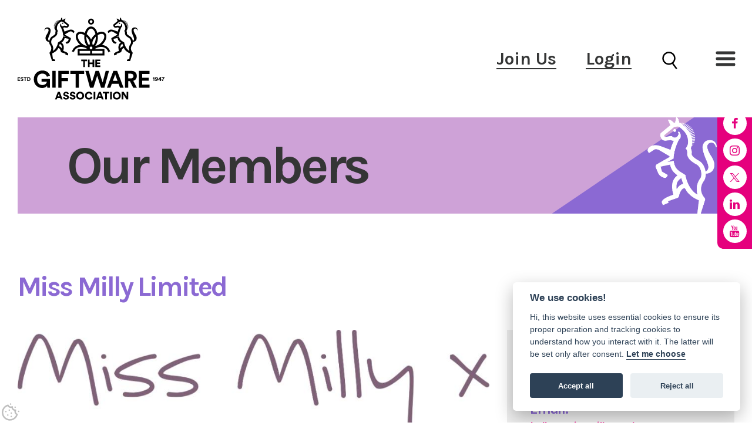

--- FILE ---
content_type: text/html; charset=utf-8
request_url: https://www.giftwareassociation.org/our-members/miss-milly-limited
body_size: 7237
content:
<!DOCTYPE html>
<html lang="en-GB" itemscope itemtype="http://schema.org/WebPage" prefix="og: http://ogp.me/ns# fb: http://ogp.me/ns/fb# website: http://ogp.me/ns/website#">
<head>
<meta charset="utf-8">
<script type="text/plain" data-cookiecategory="analytics" async src="https://www.googletagmanager.com/gtag/js?id=G-ZWM2M0WZ11"></script><script type="text/plain" data-cookiecategory="analytics">window.dataLayer = window.dataLayer || [];function gtag(){dataLayer.push(arguments);}gtag('js', new Date());gtag('config','G-ZWM2M0WZ11');gtag('config', 'UA-45858291-1');</script>
<meta http-equiv="x-ua-compatible" content="ie=edge">
<title>Miss Milly Limited</title>
<meta name="viewport" content="width=device-width, minimum-scale=1, initial-scale=1">
<meta name="description" content="">
<meta property="og:type" content="website">
<meta property="og:url" content="https://www.giftwareassociation.org/our-members/miss-milly-limited">
<meta property="og:title" content="Miss Milly Limited">
<meta property="og:description" content="">
<meta property="og:locale" content="en_GB">
<meta property="og:site_name" content="The Giftware Association">
<meta name="twitter:card" content="summary">
<meta name="twitter:site" content="@The_GA_UK">
<meta name="twitter:title" content="Miss Milly Limited">
<meta name="twitter:description" content="">
<meta name="copyright" content="&copy; 2019-2025 The Giftware Association">
<link rel="icon" type="image/png" href="/favicon.png?v=15">
<style type="text/css">
  body.init .is-main-header > div.h-con .ui-con .company-brand #logo {opacity:0;}
  body.init .is-main-header > div.h-con #header-ui {opacity:0;}
  body.init section {opacity:0;}
  body.init .maf-bc {opacity:0;}
  body.init .nav > li {opacity:0;}
</style>
<script type="text/javascript">
  var loadStart = Date.now();
  function dded(){
    document.querySelector("body").classList.remove("init");
  }
  try{window.addEventListener("load",dded);}catch(e){dded();}
</script>
<link rel="preconnect" href="https://fonts.googleapis.com">
<link rel="preconnect" href="https://fonts.gstatic.com" crossorigin>
<link rel="stylesheet" type="text/css" href="https://fonts.googleapis.com/css2?family=Karla:ital,wght@0,400;0,500;0,700;1,400;1,500;1,700&display=swap">
<link rel="stylesheet" type="text/css" href="/includes/css/tvw-icon.css?v=15">
<link rel="stylesheet" type="text/css" href="/includes/3rdparty/fancybox/jquery.fancybox.min.css">
<link rel="stylesheet" type="text/css" href="/includes/css/tvw-acc-menu.css?v=15">
<link rel="stylesheet" type="text/css" href="/includes/css/tvw-main.css?v=15">
</head>
<body class="init manageable page">
<script defer src="/includes/3rdparty/cc/cookieconsent.js"></script>
<script>
window.addEventListener('load', function(){
  var cc = initCookieConsent();
  cc.run({
    current_lang: 'en',
    autoclear_cookies: true,
    theme_css: '/includes/3rdparty/cc/cookieconsent.css',
    page_scripts: true,
    cookie_name: 'tvw_cc',
    // mode: 'opt-in'                          // default: 'opt-in'; value: 'opt-in' or 'opt-out'
    // delay: 0,                               // default: 0
    // auto_language: '',                      // default: null; could also be 'browser' or 'document'
    // autorun: true,                          // default: true
    // force_consent: false,                   // default: false
    // hide_from_bots: false,                  // default: false
    // remove_cookie_tables: false             // default: false
    // cookie_name: 'cc_cookie',               // default: 'cc_cookie'
    // cookie_expiration: 182,                 // default: 182 (days)
    // cookie_necessary_only_expiration: 182   // default: disabled
    // cookie_domain: location.hostname,       // default: current domain
    // cookie_path: '/',                       // default: root
    // cookie_same_site: 'Lax',                // default: 'Lax'
    // use_rfc_cookie: false,                  // default: false
    // revision: 0,                            // default: 0
    onFirstAction: function(user_preferences, cookie){
        // callback triggered only once on the first accept/reject action
    },
    onAccept: function (cookie) {
        // callback triggered on the first accept/reject action, and after each page load
    },
    onChange: function (cookie, changed_categories) {
        // callback triggered when user changes preferences after consent has already been given
    },
    languages: {
      'en': {
        consent_modal: {
          title: 'We use cookies!',
          description: 'Hi, this website uses essential cookies to ensure its proper operation and tracking cookies to understand how you interact with it. The latter will be set only after consent. <button type="button" data-cc="c-settings" class="cc-link">Let me choose</button>',
          primary_btn: {
            text: 'Accept all',
            role: 'accept_all'              // 'accept_selected' or 'accept_all'
          },
          secondary_btn: {
            text: 'Reject all',
            role: 'accept_necessary'        // 'settings' or 'accept_necessary'
          }
        },
        settings_modal: {
          title: 'Cookie preferences',
          save_settings_btn: 'Save settings',
          accept_all_btn: 'Accept all',
          reject_all_btn: 'Reject all',
          close_btn_label: 'Close',
          cookie_table_headers: [
            {col1: 'Name'},
            {col2: 'Domain'},
            {col3: 'Expiration'},
            {col4: 'Description'}
          ],
          blocks: [
            {
              title: 'Cookie usage',
              description: 'We use cookies to ensure the basic functionalities of the website and to enhance your online experience. You can choose for each category to opt-in/out whenever you want. For more details relative to cookies and other sensitive data, please read the full <a href="/privacy-policy" class="cc-link">privacy policy</a>.'
            },
            {
              title: 'Strictly necessary cookies',
              description: 'These cookies are essential for the proper functioning of this website. Without these cookies, the website would not work properly',
              toggle: {
                value: 'necessary',
                enabled: true,
                readonly: true
              },
              cookie_table: [
                {
                  col1: 'PHPSESSID',
                  col2: 'https://www.giftwareassociation.org',
                  col3: 'session',
                  col4: 'php session id'
                },
                {
                  col1: 'S_ID',
                  col2: 'https://www.giftwareassociation.org',
                  col3: 'session',
                  col4: 'website session id'
                },
                {
                  col1: 'tvw_cc',
                  col2: 'https://www.giftwareassociation.org',
                  col3: '6 Months',
                  col4: 'cookie control settings',
                }
              ]
            },
            {
              title: 'Analytics cookies',
              description: 'These cookies allow us to see how you use the website in order to see how well it is doing and how it can be improved',
              toggle: {
                value: 'analytics',
                enabled: false,
                readonly: false
              },
              cookie_table: [
                {
                  col1: '^_ga',
                  col2: 'google.com',
                  col3: '2 years',
                  col4: 'google analytics cookie',
                  is_regex: true
                },
                {
                  col1: '_gid',
                  col2: 'google.com',
                  col3: '1 day',
                  col4: 'google analytics cookie',
                },
                {
                  col1: '^__utm',
                  col2: 'google.com',
                  col3: 'various',
                  col4: 'google analytics cookies',
                },
                {
                  col1: '_gid',
                  col2: 'google.com',
                  col3: '1 day',
                  col4: 'google analytics cookie',
                }
              ]
            },
            /*{
              title: 'Advertisement and Targeting cookies',
              description: 'These cookies collect information about how you use the website, which pages you visited and which links you clicked on. All of the data is anonymized and cannot be used to identify you',
              toggle: {
                value: 'targeting',
                enabled: false,
                readonly: false
              }
            },*/
            {
              title: 'More information',
              description: 'For any queries in relation to our policy on cookies and your choices, please <a class="cc-link" href="/contact">contact us</a>.',
            }
          ]
        }
      }
    }
  });
});
</script>
<!--[if IE]>
<p>Unfortunately this site no longer supports your browser. Update your browser <a href="https://browser-update.org/update.html" target="_blank" rel="noopener">here</a>, then reload this page to continue.</p>
<![endif]-->
<script type="application/ld+json">{"@context": "http://schema.org","@type": "BreadcrumbList","itemListElement": [{"@type": "ListItem","position": 1,"name": "Home","item": "https://www.giftwareassociation.org"},{"@type": "ListItem","position": 2,"name": "Our Members","item": "https://www.giftwareassociation.org/our-members"},{"@type": "ListItem","position": 3,"name": "Miss Milly Limited","item": "https://www.giftwareassociation.org/our-members/miss-milly-limited"}]}</script>
<div id="page-con" class="body">
<div id="home" class="is-nav-dock hero-below-nav">
<header id="maf-nav-head" class="is-main-header maf-squish is-fixed top-sticker" data-mafsqat="250">
<div class="h-con fs-mm">
<div class="ui-con">
<a href="/" class="company-brand">
<img id="logo" src="/images/Layout/the-giftware-association-logo-v.svg?v=15" alt="The Giftware Association"></a><!-- .company-brand -->
</div><!-- .ui-con -->
<div class="n-con">
<div id="header-ui">
<div id="dash-links"><a id="reg-button" href="/dashboard/join/" class="lilink">Join Us</a><a id="log-button" href="#login" class="lilink modal-pop" data-modal="pop-log">Login</a><a class="seachlink" href="/search" style=""><img src="/images/Layout/search.svg" alt=""></a></div></div><!-- #header-ui -->
<div id="mobile-burger" role="button" aria-label="open mobile menu" tabindex="0" aria-haspopup="true" aria-expanded="false" class="permaburger">
<div class="lines">
<span class="line1"></span>
<span class="line2"></span>
<span class="line3"></span>
</div>
</div><!-- .is-burger -->
<nav id="site-mob-nav" class="maf-mob-menu permaburger fs-mm" aria-label="Main menu use the tab or arrow keys to navigate">
<ul id="mobile-menu" role="menubar" class="mob-nav" aria-label="site navigation for The Giftware Association">
<li role="none" id="mob-pl-8" class="mobile-1-link">
<a role="button" href="/about-us"><span>About Us</span></a>
<ul role="menu" aria-label="About Us sub menu">
<li role="none"><a role="menuitem" href="/about-us/our-team"><span>Our Team</span></a></li>
<li role="none"><a role="menuitem" href="/about-us/history"><span>History</span></a></li>
<li role="none"><a role="menuitem" href="/about-us/our-charity"><span>Our Charities</span></a></li>
</ul>
</li>
<li role="none" id="mob-pl-6" class="mobile-1-link">
<a role="menuitem" href="/services-and-benefits"><span>Services & Benefits</span></a></li>
<li role="none" id="mob-pl-39" class="mobile-1-link">
<a role="menuitem" href="/international-support"><span>International Support</span></a></li>
<li role="none" id="mob-pl-19" class="mobile-1-link">
<a role="menuitem" href="/resources"><span>Education and Resources</span></a></li>
<li role="none" id="mob-pl-15" class="mobile-1-link on-page">
<a role="menuitem" href="/our-members"><span>Our Members</span></a></li>
<li role="none" id="mob-pl-2" class="mobile-1-link">
<a role="menuitem" href="/events-and-education"><span>Industry Events Calendar</span></a></li>
<li role="none" id="mob-pl-7" class="mobile-1-link">
<a role="menuitem" href="/news-and-articles"><span>News & Articles</span></a></li>
<li role="none" id="mob-pl-35" class="mobile-1-link">
<a role="menuitem" href="/podcasts-the-gift-cast"><span>PODCASTS - The Gift Cast</span></a></li>
<li role="none" id="mob-pl-12" class="mobile-1-link">
<a role="menuitem" href="/awards"><span>Gift of the Year</span></a></li>
<li role="none" id="mob-pl-4" class="mobile-1-link">
<a role="menuitem" href="/jobs"><span>Jobs</span></a></li>
<li role="none" id="mob-pl-20" class="mobile-1-link">
<a role="menuitem" href="/partners-and-patrons"><span>Partners & Patrons</span></a></li>
<li role="none" id="mob-pl-13" class="mobile-1-link">
<a role="menuitem" href="/contact-us"><span>Contact Us</span></a></li>
<li role="none" id="mob-pl-44" class="mobile-1-link">
<a role="menuitem" href="/the-service-provider-directory"><span>The Service Provider Directory</span></a></li>
</ul>
</nav>
</div><!-- .n-con -->
</div><!-- .h-con -->
</header>
</div><!-- .is-nav-dock -->
<div id="mp-pop-log" class="modal"><div><div class="mod-content"><h2 class="title">Login</h2><div class="maf-form"><form id="login-form" action="/dashboard/" method="post" accept-charset="utf-8"><div class="maf-input">
<input placeholder="Email" id="LoginEmail" name="LoginEmail" type="text" value="" aria-label="enter your username here" autocomplete="username" required>
</div><!-- .maf-input -->
<div id="p-wrd" class="maf-input">
<input placeholder="Password" pattern=".{6,}" title="6 Characters minimum" id="LoginPass" name="LoginPass" type="password" autocomplete="current-password" value="" aria-label="enter your password here" required>
<a id="forgot" href="/dashboard/recoverpassword/">Forgot?</a></div><!-- .maf-input -->
<div class="maf-input">
<button class="button form-enter" type="submit" name="submit" value="login">Login</button>
</div><!-- .maf-input -->
</form></div><!-- .maf-form --><p class="small-text no-margin">Not a member? <a href="/dashboard/join/">Join</a></p></div><!-- .mod-content --></div></div><!-- #maf-pop-log -->
<main id="account-listing-f3E8t1GkB2RulGC" class="account-listing">
<article class="account-listing-article">
<section class="content account-listings-section is-hero detail article-hero">
<div class="row">
<div class="maf-background"></div>
<div class="maf-bg-overlay"></div>
<div class="column half maf-col-1">
<div class="maf-content">
<h1 class="h2-style">Our Members</h1>
</div><!-- .maf-content -->
</div><!-- .column.maf-col-1 -->
<div class="column half maf-col-2">
<div class="maf-content">
<img src="/images/Layout/the-ga-horse.png" alt="the giftware association">
</div><!-- .maf-content -->
</div><!-- .column.maf-col-2 -->
</div><!-- .row -->
</section>
<section class="content account-listings-section account-listing-detail">
<div class="row">
<div class="header">
<div class="maf-content">
<h1 class="account-listing-title h2-style"> <span class="name">Miss Milly Limited</span></h1></div><!-- .maf-content -->
</div><!-- .header -->
<div class="column two-thirds maf-col-1">
<div class="maf-content">
<div id="account-listing-body" class="account-listing-body"><div class="main-img"><img src="https://www.giftwareassociation.org/images/AccountsList/f3E8t1GkB2RulGC.jpg?v=15" alt="Miss Milly Limited Logo"></div><p>British brand offering great quality products with mass appeal and great margin potential. Our jewellery lines focus on a stand-out ensemble of colourful, bold designs in resins and painted metals with coordinating pieces. The magnetic brooch range has been incredibly popular with new styles added every season. Our Scarf Collection features viscose/cotton mix products, making them beautifully soft. We supply all year round 85g to 120g weights and heavier, thicker styles for Autumn & Winter.</p></div>
</div><!-- .maf-content -->
</div><!-- .column.maf-col-1 -->
<div class="column third maf-col-2">
<div class="maf-content">
<p class="web-link"><span>Website:</span> <a href="//www.missmilly.co.uk" class="hover-underline" target="_blank" rel="noopener">www.missmilly.co.uk</a></p>
<p class="web-link"><span>Email:</span> <a href="mailto:hello@missmilly.co.uk" class="hover-underline">hello@missmilly.co.uk</a></p>
<p class="web-link"><span>Telephone:</span> <a href="tel:+441905622509" class="hover-underline" target="_blank" rel="noopener">01905 622509</a></p>
<div class="social-icons"><a href="@MissMillyUK" target="_blank" rel="noopener" aria-label="Member Facebook Page"><i class="tvw-facebook"></i></a>
<a href="@MissMillyUK" target="_blank" rel="noopener" aria-label="Member Instagram Page"><i class="tvw-instagram"></i></a>
</div>
<div class="address">
<strong>Address:</strong><address class="venue-address">
<span>29 Oakleigh Avenue</span><span>Hallow</span><span>Worcester</span><span>Worcestershire</span>
<span>WR2 6NG</span>
</address>
</div><!-- .address -->
</div><!-- .maf-content -->
<div class="maf-content fb-gallery"><a data-fancybox="gallery" role="button" href="https://www.giftwareassociation.org/images/Accounts/0XqUauKwLN3SlU8.jpg?v=15" data-caption=""><div><img class="maf-tn lazy" data-src="https://www.giftwareassociation.org/images/Accounts/0XqUauKwLN3SlU8.jpg?v=15" alt="Miss Milly Limited profile image 1"></div></a><a data-fancybox="gallery" role="button" href="https://www.giftwareassociation.org/images/Accounts/jA64ZKtm3yhZJuI.jpg?v=15" data-caption=""><div><img class="maf-tn lazy" data-src="https://www.giftwareassociation.org/images/Accounts/jA64ZKtm3yhZJuI.jpg?v=15" alt="Miss Milly Limited profile image 2"></div></a><a data-fancybox="gallery" role="button" href="https://www.giftwareassociation.org/images/Accounts/aKD0HvaU0FaQKPd.jpg?v=15" data-caption=""><div><img class="maf-tn lazy" data-src="https://www.giftwareassociation.org/images/Accounts/aKD0HvaU0FaQKPd.jpg?v=15" alt="Miss Milly Limited profile image 3"></div></a><a data-fancybox="gallery" role="button" href="https://www.giftwareassociation.org/images/Accounts/B5fp0j5Pq9qvTF7.jpg?v=15" data-caption=""><div><img class="maf-tn lazy" data-src="https://www.giftwareassociation.org/images/Accounts/B5fp0j5Pq9qvTF7.jpg?v=15" alt="Miss Milly Limited profile image 4"></div></a><a data-fancybox="gallery" role="button" href="https://www.giftwareassociation.org/images/Accounts/Z4PKfWG85ysJhXv.jpg?v=15" data-caption=""><div><img class="maf-tn lazy" data-src="https://www.giftwareassociation.org/images/Accounts/Z4PKfWG85ysJhXv.jpg?v=15" alt="Miss Milly Limited profile image 5"></div></a></div><!-- .maf-content --></div><!-- .column -->
<div class="column badges"><div class="maf-content"><h2 class="h4-style">Achievements:</h2></div><!-- .maf-content --><div class="badgebox"><div class="badge"><div class="img"><img class="lazy" data-src="https://www.giftwareassociation.org/images/AccountsBadges/dI5oKymcDjTYbKF.jpg?v=15" alt="Small Biz Sustainability"></div><div class="txt">Small Business Sustainability Basics Programme</div></div><div class="badge"><div class="img"><img class="lazy" data-src="https://www.giftwareassociation.org/images/AccountsBadges/AdBpZ62tz9jTy3o.jpg?v=15" alt="Make It Wild"></div><div class="txt">Offsetting our carbon footprint with Make It Wild</div></div><div class="badge"><div class="img"><img class="lazy" data-src="https://www.giftwareassociation.org/images/AccountsBadges/qZYU3V3yUvDZEuz.jpg?v=15" alt="GOTY 23"></div><div class="txt">Gift Of The Year '23 Shortlisted</div></div></div><!-- .badgebox --></div><!-- .column --><div class="footer"><div class="maf-content"><p><a class="button back" href="/our-members">Go back</a></p></div><!-- .maf-content --></div><!-- .maf-content -->
</div><!-- .row -->
</section><!-- .account-listings-section -->
</article>
</main>
<footer id="footer" class="is-footer maf-f-sta">
<section class="footer-section">
<script type="application/ld+json">{"@context":"http://schema.org","@type":"ProfessionalService","name":"The Giftware Association","legalName":"The Giftware Association","url":"https://www.giftwareassociation.org","logo":"https://www.giftwareassociation.org/images/Layout/the-giftware-association-logo.png","image":["https://www.giftwareassociation.org/images/Layout/the-giftware-association-logo.png"],"identifier":{"@type":"PropertyValue","propertyID":"Company Number","value":"69391"},
"vatID":"243 1378 78","telephone":"+441212371105","email":"enquiries@ga-uk.org","priceRange":"££-£££££","address":{"@type":"PostalAddress","streetAddress":"Federation House, 10 Vyse Street","addressLocality":"Birmingham","addressCountry":"United Kingdom","postalCode":"B18 6LT"},"geo":{"@type":"GeoCoordinates","latitude":"52.40535036394385","longitude":"-2.7433942711638637"},"openingHoursSpecification":[{"@type":"OpeningHoursSpecification","dayOfWeek":"Monday","opens":"09:00","closes":"17:00"},{"@type":"OpeningHoursSpecification","dayOfWeek":"Tuesday","opens":"09:00","closes":"17:00"},{"@type":"OpeningHoursSpecification","dayOfWeek":"Wednesday","opens":"09:00","closes":"17:00"},{"@type":"OpeningHoursSpecification","dayOfWeek":"Thursday","opens":"09:00","closes":"17:00"},{"@type":"OpeningHoursSpecification","dayOfWeek":"Friday","opens":"09:00","closes":"16:00"}],"sameAs":["https://www.facebook.com/GiftwareAssociation","https://www.instagram.com/the_ga_uk","https://twitter.com/The_GA_UK","https://www.linkedin.com/company/the-giftware-association","https://www.youtube.com/The Giftware Association"]}</script>
<div class="row">
<div class="column whole maf-col-0">
<div class="maf-content">
<p class="logo footer-logo"><img id="logo-f" src="/images/Layout/the-giftware-association-logo-light.png" alt="The Giftware Association"></p>
</div><!-- .maf-content -->
<div class="maf-content">
<div class="social-icons open-style"><a class="maf-si" href="https://www.facebook.com/GiftwareAssociation" target="_blank" rel="noopener"  aria-label="The Giftware Association Facebook page"><i class="tvw-facebook"></i></a><a class="maf-si" href="https://www.instagram.com/the_ga_uk" target="_blank" rel="noopener"  aria-label="The Giftware Association Instagram page"><i class="tvw-instagram"></i></a><a class="maf-si" href="https://twitter.com/The_GA_UK" target="_blank" rel="noopener"  aria-label="The Giftware Association Twitter page"><i class="tvw-twitter-x"></i></a><a class="maf-si" href="https://www.linkedin.com/company/the-giftware-association" target="_blank" rel="noopener"  aria-label="The Giftware Association Linkedin page"><i class="tvw-linkedin"></i></a><a class="maf-si" href="https://www.youtube.com/The Giftware Association" target="_blank" rel="noopener"  aria-label="The Giftware Association Youtube page"><i class="tvw-youtube"></i></a></div><!-- .social-icons -->
</div><!-- .maf-content -->
</div><!-- .column.maf-col-0 -->
<div class="column half maf-col-1">
<div class="maf-content">
<p class="compno">The GA is part of the British Allied Trades Federation, a company limited by guarantee and registered in England and Wales number 69391</p>
<address><p class="no-margin">The registered office is</p><span><span class="val">Federation House,<br>10 Vyse Street</span>,<br><span>Birmingham</span> <span class="pcode">B18 6LT</span></span></address>
</div><!-- .maf-content -->
</div><!-- .column.maf-col-1 -->
<div class="column half maf-col-2">
<div class="maf-content nl-signup">
<p><a href="http://eepurl.com/bPaJ1X" target="_blank" class="button">Sign up for news</a></p>
</div><!-- .maf-content -->
<div class="maf-content contacts">
<p class="phone-block company-tel"><span>T:</span> <a href="tel:+441212371105" class="phone">+44 (0)121 237 1105</a></p>
<p class="phone-block company-email"><span>E:</span> <a href="mailto:enquiries@ga-uk.org">enquiries@ga-uk.org</a></p>
</div><!-- .maf-content -->
</div><!-- .column.maf-col-2 -->
</div><!-- .row -->
<div class="row" style="margin: 0 0 40px 0; padding: 0;">
<!-- TrustBox widget - Micro Review Count --><div class="trustpilot-widget" data-locale="en-GB" data-template-id="5419b6a8b0d04a076446a9ad" data-businessunit-id="64ef24f3b19ac453cc72048f" data-style-height="24px" data-style-width="100%" data-theme="dark" data-min-review-count="10" data-style-alignment="center"><a href=https://uk.trustpilot.com/review/giftwareassociation.org target="_blank" rel="noopener">Trustpilot</a></div><!-- End TrustBox widget --></div><!-- .row -->
</section>
<section class="legals">
<div class="row">
<div class="column whole">
<div class="maf-content">
<p> Copyright The GA 2025  All Rights Reserved. | <a href="/Documents/privacypolicy.pdf" target="_blank" class="hover-underline hu-center">Privacy Policy</a> | <a href="/services-and-benefits/code-of-conduct" class="hover-underline hu-center">Terms</a></p>
</div><!-- .maf-content -->
</div><!-- .column.maf-col-1 -->
</div><!-- .row -->
</section><!-- .legals -->
</footer>
</div><!-- .body -->
<div id="sticky-socials"><div class="social-icons"><a class="maf-si" href="https://www.facebook.com/GiftwareAssociation" target="_blank" rel="noopener"  aria-label="The Giftware Association Facebook page"><i class="tvw-facebook"></i></a><a class="maf-si" href="https://www.instagram.com/the_ga_uk" target="_blank" rel="noopener"  aria-label="The Giftware Association Instagram page"><i class="tvw-instagram"></i></a><a class="maf-si" href="https://twitter.com/The_GA_UK" target="_blank" rel="noopener"  aria-label="The Giftware Association Twitter page"><i class="tvw-twitter-x"></i></a><a class="maf-si" href="https://www.linkedin.com/company/the-giftware-association" target="_blank" rel="noopener"  aria-label="The Giftware Association Linkedin page"><i class="tvw-linkedin"></i></a><a class="maf-si" href="https://www.youtube.com/The Giftware Association" target="_blank" rel="noopener"  aria-label="The Giftware Association Youtube page"><i class="tvw-youtube"></i></a></div><!-- .social-icons -->
</div><!-- #sticky-socials --><button id="cookie-settings" type="button" data-cc="c-settings" title="cookie settings" araia-label="cookie settings" tabindex="0"><img src="/includes/3rdparty/cc/cookie.svg" alt="" height="30" width="30"></button><script src="https://ajax.googleapis.com/ajax/libs/jquery/3.3.1/jquery.min.js"></script>
<script type="text/javascript" src="/includes/3rdparty/jquery.validate.min.js"></script>
<script type="text/javascript" src="/includes/3rdparty/fancybox/jquery.fancybox.min.js"></script>
<script type="text/javascript" src="/includes/3rdparty/lazyload.min.js"></script>
<script type="text/javascript" src="https://cdnjs.cloudflare.com/ajax/libs/gsap/3.9.1/gsap.min.js"></script>
<script type="text/javascript" src="https://cdnjs.cloudflare.com/ajax/libs/gsap/3.9.1/ScrollToPlugin.min.js"></script>
<script src="https://cdnjs.cloudflare.com/ajax/libs/gsap/3.9.1/ScrollTrigger.min.js"></script>
<script type="text/javascript" src="/includes/js/tvw-acc-menu.js?v=15"></script>
<!-- TrustBox script --> <script type="text/javascript" src="//widget.trustpilot.com/bootstrap/v5/tp.widget.bootstrap.min.js" async></script> <!-- End TrustBox script -->
<script src="/includes/js/tvw-account.js?v=15"></script>
<script src="/includes/js/tvw-main.js?v=15"></script>
<!-- Start of HubSpot Embed Code --><!-- End of HubSpot Embed Code --><span id="maf-prt" data-rt="0.007815"></span>
</body>
</html>


--- FILE ---
content_type: text/css
request_url: https://www.giftwareassociation.org/includes/css/tvw-acc-menu.css?v=15
body_size: 2958
content:
#site-nav {
  align-items: center;
  color: rgb(52, 53, 53);
  display: none;
  font-family: "Karla", sans-serif;
  font-size: 1.8rem;
  font-weight: 600;
  height: auto;
  justify-content: center;
  line-height: 0;
  width: 100%;
}
@media only screen and (min-width: 1024px) {
  #site-nav {
    display: flex;
  }
}
@media only screen and (min-width: 1152px) {
  #site-nav {
    font-size: 1.8rem;
  }
}
#site-nav #menu-con {
  width: 100%;
}
#site-nav ul {
  list-style: none;
  margin: 0;
  padding: 0;
}
#site-nav ul li {
  line-height: 1;
  position: relative;
}
#site-nav ul li.home-link-mob {
  display: none;
}
#site-nav ul li a {
  color: rgb(52, 53, 53);
  font-weight: inherit;
  font-style: normal;
  line-height: 1;
  opacity: 1;
  text-align: left;
  text-decoration: none;
  text-transform: uppercase;
  transition: all 350ms ease-out;
}
#site-nav .nav {
  align-items: center;
  color: inherit;
  display: none;
  justify-content: flex-end;
}
@media only screen and (min-width: 1024px) {
  #site-nav .nav {
    display: flex;
  }
}
#site-nav .nav > li {
  color: inherit;
  display: inline-block;
  flex: 0 0 auto;
  opacity: 1;
  transition: opacity 350ms ease-out;
}
#site-nav .nav > li:nth-child(1n) {
  transition-delay: 100ms;
}
#site-nav .nav > li:nth-child(2n) {
  transition-delay: 200ms;
}
#site-nav .nav > li:nth-child(3n) {
  transition-delay: 300ms;
}
#site-nav .nav > li:nth-child(4n) {
  transition-delay: 400ms;
}
#site-nav .nav > li:nth-child(5n) {
  transition-delay: 500ms;
}
#site-nav .nav > li:nth-child(6n) {
  transition-delay: 600ms;
}
#site-nav .nav > li:nth-child(7n) {
  transition-delay: 700ms;
}
#site-nav .nav > li.mob-only {
  display: none;
}
#site-nav .nav > li:hover > a, #site-nav .nav > li:focus > a {
  color: rgb(139, 105, 211);
  outline: transparent;
}
#site-nav .nav > li:hover > ul, #site-nav .nav > li:focus > ul {
  left: 0;
  opacity: 0.99;
}
#site-nav .nav > li.on-page > a {
  color: rgb(139, 105, 211);
}
#site-nav .nav > li > a {
  display: inline-block;
  padding: 1rem;
  transition: all 350ms ease-out;
}
#site-nav .nav > li > a > span {
  border: 0;
  display: inline-block;
  padding: 0;
}
#site-nav .nav > li > a:hover, #site-nav .nav > li > a:focus {
  color: rgb(139, 105, 211);
  outline: transparent;
}
#site-nav .nav > li > ul {
  background: white;
  box-shadow: 0 0.3rem 0.8rem 0 rgba(0, 0, 0, 0.2);
  color: rgb(229, 0, 125);
  left: -9999px;
  min-width: 15rem;
  opacity: 0;
  padding: 0;
  position: absolute;
  top: 100%;
  transition: 0.1s linear opacity;
}
#site-nav .nav > li > ul.show-menu {
  left: 0;
  opacity: 0.99;
}
#site-nav .nav > li > ul li {
  transition: background-color 350ms ease-out;
}
#site-nav .nav > li > ul li:hover, #site-nav .nav > li > ul li:focus {
  background: #edf4ff;
  outline: transparent;
}
#site-nav .nav > li > ul li a {
  color: inherit;
  display: inline-block;
  font-size: 0.8em;
  padding: 0.5rem 1.5rem;
  text-transform: none;
  white-space: nowrap;
  width: 100%;
}
#site-nav .nav > li > ul li a:hover, #site-nav .nav > li > ul li a:focus {
  background: #edf4ff;
  outline: transparent;
}
#site-nav .nav > li.is-mega {
  position: static;
}
#site-nav .nav > li.is-mega > a span {
  padding-right: 1.7rem;
  position: relative;
}
#site-nav .nav > li.is-mega > a span::after {
  border: 2px solid rgb(52, 53, 53);
  border-top: 0;
  border-left: 0;
  content: "";
  height: 6px;
  position: absolute;
  right: 0;
  top: 50%;
  transform: translateY(-75%) rotate(45deg);
  transition: border-color 350ms ease-out;
  width: 6px;
}
#site-nav .nav > li.is-mega > a:hover span::after, #site-nav .nav > li.is-mega > a:focus span::after {
  border-color: rgb(229, 0, 125);
}
#site-nav .nav > li.is-mega > .mega-con {
  background-color: white;
  color: rgb(52, 53, 53);
  left: -100vw;
  opacity: 0;
  position: absolute;
  width: 100vw;
}
#site-nav .nav > li.is-mega > .mega-con::after {
  background: linear-gradient(rgba(0, 0, 0, 0.15) 0%, rgba(0, 0, 0, 0.08) 15%, rgba(0, 0, 0, 0.05) 30%, transparent 90%);
  bottom: -49px;
  content: "";
  height: 50px;
  left: 0;
  position: absolute;
  width: 100%;
  z-index: -1;
}
#site-nav .nav > li.is-mega > .mega-con > ul {
  align-items: stretch;
  color: inherit;
  display: flex;
  flex-wrap: wrap;
  justify-content: flex-end;
  margin: 0 auto;
  max-width: 1600px;
  padding: 60px 2.5rem;
  width: 100%;
}
@media only screen and (min-width: 1152px) {
  #site-nav .nav > li.is-mega > .mega-con > ul {
    padding: 60px 2.5rem;
  }
}
#site-nav .nav > li.is-mega > .mega-con > ul > li {
  border-left: 1px solid rgb(52, 53, 53);
  display: inline-block;
  flex: 1 1 0;
  font-size: 1.6rem;
  font-weight: 500;
  max-width: 300px;
  padding: 0 10px;
  text-align: left;
}
@media only screen and (min-width: 1152px) {
  #site-nav .nav > li.is-mega > .mega-con > ul > li {
    padding: 0 15px;
  }
}
#site-nav .nav > li.is-mega > .mega-con > ul > li > a {
  color: rgba(206, 162, 215, 0.98);
  font-family: "Karla", sans-serif;
  font-size: 2.4rem;
  font-weight: 400;
  outline: none;
}
#site-nav .nav > li.is-mega > .mega-con > ul > li > a .tn {
  border: 6px solid rgb(229, 0, 125);
  border-radius: 12px;
  display: inline-block;
  overflow: hidden;
  position: relative;
  transition: border-color 350ms ease-out;
  width: 100%;
}
#site-nav .nav > li.is-mega > .mega-con > ul > li > a .tn::after {
  content: "";
  display: table;
  padding-bottom: 75%;
}
#site-nav .nav > li.is-mega > .mega-con > ul > li > a .tn img {
  height: 100%;
  left: 0;
  -o-object-fit: cover;
     object-fit: cover;
  transform: scale(1);
  transition: transform 350ms ease-out;
  position: absolute;
  width: 100%;
}
#site-nav .nav > li.is-mega > .mega-con > ul > li > a:hover .tn, #site-nav .nav > li.is-mega > .mega-con > ul > li > a:focus .tn {
  border-color: rgb(229, 0, 125);
}
#site-nav .nav > li.is-mega > .mega-con > ul > li > a:hover .tn img, #site-nav .nav > li.is-mega > .mega-con > ul > li > a:focus .tn img {
  transform: scale(1.05);
}
#site-nav .nav > li.is-mega > .mega-con > ul > li a:hover, #site-nav .nav > li.is-mega > .mega-con > ul > li a:focus {
  color: rgb(229, 0, 125);
}
#site-nav .nav > li.is-mega > .mega-con > ul > li ul {
  padding: 8px 0 0 0;
}
#site-nav .nav > li.is-mega > .mega-con > ul > li ul li {
  padding: 8px 0;
}
#site-nav .nav > li.is-mega > .mega-con > ul > li.mega-content-area {
  border: 0;
}
#site-nav .nav > li.is-mega > .mega-con.show-menu {
  left: 0;
  opacity: 0.99;
}
#site-nav .nav > li.is-mega:hover > .mega-con, #site-nav .nav > li.is-mega:focus > .mega-con {
  left: 0;
  opacity: 0.99;
}
#site-nav.under-line .nav > li > a span {
  position: relative;
}
#site-nav.under-line .nav > li > a span::after {
  background-color: rgb(229, 0, 125);
  bottom: -5px;
  content: "";
  display: inline-block;
  height: 6px;
  left: 50%;
  position: absolute;
  transform: translate(-50%, 0);
  transition: all 350ms ease-out;
  width: 0;
  z-index: 0;
}
#site-nav.under-line .nav > li > a:hover span::after, #site-nav.under-line .nav > li > a:focus span::after {
  width: 100%;
}
#site-nav.under-line .nav > li.on-page > a span::after {
  width: 100%;
}
#site-nav.beside-line .nav > li > a {
  position: relative;
}
#site-nav.beside-line .nav > li > a span::after {
  background-color: rgb(255, 255, 255);
  content: "";
  display: inline-block;
  height: 0;
  left: 0;
  position: absolute;
  top: 50%;
  transform: translate(0, -50%);
  transition: all 350ms ease-out;
  width: 1px;
  z-index: 0;
}
#site-nav.beside-line .nav > li > a:hover span::after, #site-nav.beside-line .nav > li > a:focus span::after {
  height: 100%;
}
#site-nav.beside-line .nav > li.on-page > a span::after {
  height: 100%;
}
#site-nav.under-square #menu-con {
  height: 100%;
}
#site-nav.under-square #menu-con .nav {
  height: 100%;
}
#site-nav.under-square #menu-con .nav > li {
  height: 100%;
}
#site-nav.under-square #menu-con .nav > li > a {
  align-items: center;
  display: flex;
  height: 100%;
  overflow: hidden;
  position: relative;
}
#site-nav.under-square #menu-con .nav > li > a::after {
  background-color: rgb(229, 0, 125);
  bottom: -50px;
  content: "";
  display: inline-block;
  height: 35px;
  left: 50%;
  position: absolute;
  transform: translate(-50%, 0) rotate(-45deg);
  transition: all 350ms ease-out;
  width: 35px;
  z-index: 0;
}
#site-nav.under-square #menu-con .nav > li > a span {
  position: relative;
  z-index: 1;
}
#site-nav.under-square #menu-con .nav > li > a:hover::after, #site-nav.under-square #menu-con .nav > li > a:focus::after {
  bottom: -25px;
}
#site-nav.under-square #menu-con .nav > li.on-page > a::after {
  bottom: -25px;
}

/*body.is-home #maf-nav-head.squish {
  .nav {
    > li {
      &:hover,&:focus {
        > a {
          color: $colour-1;
        }
      }
      &.on-page {
        > a {
          color: $colour-1;
        }
      }
    }
  }
}*/
#mobile-burger {
  color: rgb(52, 53, 53);
  cursor: pointer;
  display: inline-block;
  height: 5rem;
  outline: transparent;
  position: relative;
  transform: translateX(10px);
  width: 5rem;
  z-index: 666;
  transition: all 350ms ease-out;
}
@media only screen and (min-width: 1024px) {
  #mobile-burger {
    display: none;
  }
}
#mobile-burger .lines {
  color: inherit;
  position: absolute;
  left: 0;
  top: 0;
  transition: all 350ms ease-out;
  width: 100%;
  height: 100%;
}
#mobile-burger .lines [class*=line] {
  background-color: currentColor;
  border-radius: 3px;
  display: inline-block;
  height: 5px;
  left: 50%;
  position: absolute;
  top: 30%;
  transform-origin: center;
  transition: all 350ms ease-out;
  transform: translate(-50%, -50%);
  width: 66%;
  z-index: 100;
}
#mobile-burger .lines .line2 {
  top: 50%;
  transform: translate(-50%, -50%) scale(1);
  opacity: 1;
}
#mobile-burger .lines .line3 {
  top: 70%;
}
#mobile-burger.active .lines {
  transform: rotate(90deg);
}
#mobile-burger.active .lines .line1, #mobile-burger.active .lines .line2, #mobile-burger.active .lines .line3 {
  left: 50%;
  top: 50%;
}
#mobile-burger.active .lines .line1 {
  transform: translate(-50%, -50%) rotate(-45deg);
}
#mobile-burger.active .lines .line2 {
  transform: scale(0);
  opacity: 0;
}
#mobile-burger.active .lines .line3 {
  transform: translate(-50%, -50%) rotate(45deg);
}
#mobile-burger:hover, #mobile-burger:focus {
  color: rgb(229, 0, 125);
}
@media only screen and (min-width: 1024px) {
  #mobile-burger.permaburger {
    display: inline-block;
  }
}

#site-mob-nav {
  background-color: rgba(206, 162, 215, 0.98);
  color: rgb(52, 53, 53);
  display: flex;
  font-family: "Karla", sans-serif;
  font-size: 1.8rem;
  font-weight: 600;
  justify-content: flex-start;
  height: 100vh;
  line-height: 0;
  max-width: 476px;
  padding: 12rem 0 10px 0;
  position: absolute;
  right: -100vw;
  top: 0;
  transition: all 350ms ease-out;
  width: 100%;
}
#site-mob-nav::before {
  background-color: rgba(206, 162, 215, 0.98);
  bottom: 100%;
  content: "";
  height: 50vh;
  left: 0;
  position: absolute;
  width: 150vw;
}
#site-mob-nav::after {
  background-color: rgba(206, 162, 215, 0.98);
  content: "";
  height: 100vh;
  left: 100%;
  position: absolute;
  top: 0;
  width: 50vw;
}
@media only screen and (min-width: 1024px) {
  #site-mob-nav {
    display: none;
  }
}
#site-mob-nav.expanded {
  right: 0;
}
#site-mob-nav #mobile-menu {
  display: flex;
  flex-direction: column;
  margin: 10px 0;
  max-width: 35rem;
  overflow: hidden;
  padding: 0 2.5rem;
  text-align: left;
  width: 100%;
}
@media only screen and (min-width: 576px) {
  #site-mob-nav #mobile-menu {
    padding: 0 5rem;
  }
}
#site-mob-nav #mobile-menu a {
  color: inherit;
  display: inline-block;
  opacity: 1;
  outline: none;
  padding: 0.3rem 0;
  text-decoration: none;
  text-transform: uppercase;
  width: 100%;
}
#site-mob-nav #mobile-menu a.mob-close-menu {
  font-size: 1.5rem;
  font-weight: 500;
}
#site-mob-nav #mobile-menu a.menu-top-link {
  color: rgb(52, 53, 53);
  font-family: "Karla", sans-serif;
  font-size: 2.4rem;
  font-weight: 400;
}
#site-mob-nav #mobile-menu a:hover, #site-mob-nav #mobile-menu a:focus {
  color: rgb(229, 0, 125);
}
#site-mob-nav #mobile-menu li {
  border-bottom: 0.2rem dashed rgb(52, 53, 53);
  padding: 0.3rem 0;
  display: inline-block;
  width: 100%;
}
#site-mob-nav #mobile-menu li:first-child {
  border-top: 0.2rem dashed rgb(52, 53, 53);
}
#site-mob-nav #mobile-menu li.menu-top {
  align-items: center;
  border-bottom: 1px solid #d0d0d0;
  display: flex;
  margin-bottom: 5px;
  padding-bottom: 5px;
}
#site-mob-nav #mobile-menu li.menu-top .menu-top-link {
  margin: 0 0 0 auto;
}
#site-mob-nav #mobile-menu ul {
  align-items: flex-end;
  background-color: rgba(206, 162, 215, 0.98);
  box-shadow: -3px 0 7px rgba(0, 0, 0, 0.3);
  display: flex;
  flex-direction: column;
  margin: 0;
  min-height: calc(100vh - 12rem);
  padding: 1rem 2.5rem;
  position: absolute;
  right: -100%;
  top: 12rem;
  transition: all 350ms ease-out;
  visibility: hidden;
  width: 100%;
}
#site-mob-nav #mobile-menu ul.open {
  right: 0;
  visibility: visible;
}
@media only screen and (min-width: 1024px) {
  #site-mob-nav.permaburger {
    display: flex;
  }
}
#site-mob-nav.permaburger.fs-mm {
  align-items: center;
  font-size: 2.4rem;
  justify-content: center;
  max-width: none;
  padding-top: clamp(7rem, 8.5vh, 10rem);
  padding-right: 2vw;
  padding-bottom: 2vh;
  padding-left: 2vw;
  width: 100vw;
  z-index: 2;
}
@media only screen and (min-width: 576px) {
  #site-mob-nav.permaburger.fs-mm {
    font-size: 3.4rem;
  }
}
#site-mob-nav.permaburger.fs-mm::before {
  background-color: rgb(139, 105, 211);
  bottom: auto;
  -webkit-clip-path: polygon(100% 20%, 100% 100%, 60% 100%);
          clip-path: polygon(100% 20%, 100% 100%, 60% 100%);
  height: 100%;
  left: 33vw;
  opacity: 0;
  top: 0;
  transition: all 2400ms ease-out;
  width: 100%;
  z-index: -1;
}
#site-mob-nav.permaburger.fs-mm::after {
  display: none;
}
#site-mob-nav.permaburger.fs-mm #mobile-menu {
  margin: 0;
  max-height: 100%;
  max-width: 102.4rem;
  overflow-y: auto;
  padding: 0 2rem;
  width: auto;
}
#site-mob-nav.permaburger.fs-mm #mobile-menu li {
  border: 0;
  line-height: 1;
  opacity: 0;
  transform: translateX(25vw) scale(0);
  transform-origin: center;
}
#site-mob-nav.permaburger.fs-mm #mobile-menu li a {
  line-height: inherit;
  width: auto;
}
#site-mob-nav.permaburger.fs-mm #mobile-menu li a span {
  line-height: inherit;
}
#site-mob-nav.permaburger.fs-mm #mobile-menu ul {
  background-color: transparent;
  box-shadow: none;
  font-size: 0.7em;
  min-height: 0;
  padding: 0;
  position: static;
  right: auto;
  top: auto;
  visibility: visible;
}
#site-mob-nav.permaburger.fs-mm #mobile-menu ul li {
  padding: 0 0 0 0.5em;
}
#site-mob-nav.permaburger.fs-mm #mobile-menu ul li.menu-top {
  display: none;
}
#site-mob-nav.permaburger.fs-mm.expanded::before {
  left: 0;
  opacity: 0.9;
}
#site-mob-nav.permaburger.fs-mm.expanded #mobile-menu li {
  opacity: 1;
  transform: translateX(0) scale(1);
  transition: all 350ms ease-out;
}
#site-mob-nav.permaburger.fs-mm.expanded #mobile-menu li:nth-child(1) {
  transition-delay: 100ms;
}
#site-mob-nav.permaburger.fs-mm.expanded #mobile-menu li:nth-child(1) ul li:nth-child(1) {
  transition-delay: 200ms;
}
#site-mob-nav.permaburger.fs-mm.expanded #mobile-menu li:nth-child(1) ul li:nth-child(2) {
  transition-delay: 300ms;
}
#site-mob-nav.permaburger.fs-mm.expanded #mobile-menu li:nth-child(1) ul li:nth-child(3) {
  transition-delay: 400ms;
}
#site-mob-nav.permaburger.fs-mm.expanded #mobile-menu li:nth-child(1) ul li:nth-child(4) {
  transition-delay: 500ms;
}
#site-mob-nav.permaburger.fs-mm.expanded #mobile-menu li:nth-child(1) ul li:nth-child(5) {
  transition-delay: 600ms;
}
#site-mob-nav.permaburger.fs-mm.expanded #mobile-menu li:nth-child(2) {
  transition-delay: 200ms;
}
#site-mob-nav.permaburger.fs-mm.expanded #mobile-menu li:nth-child(2) ul li:nth-child(1) {
  transition-delay: 300ms;
}
#site-mob-nav.permaburger.fs-mm.expanded #mobile-menu li:nth-child(2) ul li:nth-child(2) {
  transition-delay: 400ms;
}
#site-mob-nav.permaburger.fs-mm.expanded #mobile-menu li:nth-child(2) ul li:nth-child(3) {
  transition-delay: 500ms;
}
#site-mob-nav.permaburger.fs-mm.expanded #mobile-menu li:nth-child(2) ul li:nth-child(4) {
  transition-delay: 600ms;
}
#site-mob-nav.permaburger.fs-mm.expanded #mobile-menu li:nth-child(2) ul li:nth-child(5) {
  transition-delay: 700ms;
}
#site-mob-nav.permaburger.fs-mm.expanded #mobile-menu li:nth-child(3) {
  transition-delay: 300ms;
}
#site-mob-nav.permaburger.fs-mm.expanded #mobile-menu li:nth-child(3) ul li:nth-child(1) {
  transition-delay: 400ms;
}
#site-mob-nav.permaburger.fs-mm.expanded #mobile-menu li:nth-child(3) ul li:nth-child(2) {
  transition-delay: 500ms;
}
#site-mob-nav.permaburger.fs-mm.expanded #mobile-menu li:nth-child(3) ul li:nth-child(3) {
  transition-delay: 600ms;
}
#site-mob-nav.permaburger.fs-mm.expanded #mobile-menu li:nth-child(3) ul li:nth-child(4) {
  transition-delay: 700ms;
}
#site-mob-nav.permaburger.fs-mm.expanded #mobile-menu li:nth-child(3) ul li:nth-child(5) {
  transition-delay: 800ms;
}
#site-mob-nav.permaburger.fs-mm.expanded #mobile-menu li:nth-child(4) {
  transition-delay: 400ms;
}
#site-mob-nav.permaburger.fs-mm.expanded #mobile-menu li:nth-child(4) ul li:nth-child(1) {
  transition-delay: 500ms;
}
#site-mob-nav.permaburger.fs-mm.expanded #mobile-menu li:nth-child(4) ul li:nth-child(2) {
  transition-delay: 600ms;
}
#site-mob-nav.permaburger.fs-mm.expanded #mobile-menu li:nth-child(4) ul li:nth-child(3) {
  transition-delay: 700ms;
}
#site-mob-nav.permaburger.fs-mm.expanded #mobile-menu li:nth-child(4) ul li:nth-child(4) {
  transition-delay: 800ms;
}
#site-mob-nav.permaburger.fs-mm.expanded #mobile-menu li:nth-child(4) ul li:nth-child(5) {
  transition-delay: 900ms;
}
#site-mob-nav.permaburger.fs-mm.expanded #mobile-menu li:nth-child(5) {
  transition-delay: 500ms;
}
#site-mob-nav.permaburger.fs-mm.expanded #mobile-menu li:nth-child(5) ul li:nth-child(1) {
  transition-delay: 600ms;
}
#site-mob-nav.permaburger.fs-mm.expanded #mobile-menu li:nth-child(5) ul li:nth-child(2) {
  transition-delay: 700ms;
}
#site-mob-nav.permaburger.fs-mm.expanded #mobile-menu li:nth-child(5) ul li:nth-child(3) {
  transition-delay: 800ms;
}
#site-mob-nav.permaburger.fs-mm.expanded #mobile-menu li:nth-child(5) ul li:nth-child(4) {
  transition-delay: 900ms;
}
#site-mob-nav.permaburger.fs-mm.expanded #mobile-menu li:nth-child(5) ul li:nth-child(5) {
  transition-delay: 1000ms;
}
#site-mob-nav.permaburger.fs-mm.expanded #mobile-menu li:nth-child(6) {
  transition-delay: 600ms;
}
#site-mob-nav.permaburger.fs-mm.expanded #mobile-menu li:nth-child(6) ul li:nth-child(1) {
  transition-delay: 700ms;
}
#site-mob-nav.permaburger.fs-mm.expanded #mobile-menu li:nth-child(6) ul li:nth-child(2) {
  transition-delay: 800ms;
}
#site-mob-nav.permaburger.fs-mm.expanded #mobile-menu li:nth-child(6) ul li:nth-child(3) {
  transition-delay: 900ms;
}
#site-mob-nav.permaburger.fs-mm.expanded #mobile-menu li:nth-child(6) ul li:nth-child(4) {
  transition-delay: 1000ms;
}
#site-mob-nav.permaburger.fs-mm.expanded #mobile-menu li:nth-child(6) ul li:nth-child(5) {
  transition-delay: 1100ms;
}
#site-mob-nav.permaburger.fs-mm.expanded #mobile-menu li:nth-child(7) {
  transition-delay: 700ms;
}
#site-mob-nav.permaburger.fs-mm.expanded #mobile-menu li:nth-child(7) ul li:nth-child(1) {
  transition-delay: 800ms;
}
#site-mob-nav.permaburger.fs-mm.expanded #mobile-menu li:nth-child(7) ul li:nth-child(2) {
  transition-delay: 900ms;
}
#site-mob-nav.permaburger.fs-mm.expanded #mobile-menu li:nth-child(7) ul li:nth-child(3) {
  transition-delay: 1000ms;
}
#site-mob-nav.permaburger.fs-mm.expanded #mobile-menu li:nth-child(7) ul li:nth-child(4) {
  transition-delay: 1100ms;
}
#site-mob-nav.permaburger.fs-mm.expanded #mobile-menu li:nth-child(7) ul li:nth-child(5) {
  transition-delay: 1200ms;
}
#site-mob-nav.permaburger.fs-mm.expanded #mobile-menu li:nth-child(8) {
  transition-delay: 800ms;
}
#site-mob-nav.permaburger.fs-mm.expanded #mobile-menu li:nth-child(8) ul li:nth-child(1) {
  transition-delay: 900ms;
}
#site-mob-nav.permaburger.fs-mm.expanded #mobile-menu li:nth-child(8) ul li:nth-child(2) {
  transition-delay: 1000ms;
}
#site-mob-nav.permaburger.fs-mm.expanded #mobile-menu li:nth-child(8) ul li:nth-child(3) {
  transition-delay: 1100ms;
}
#site-mob-nav.permaburger.fs-mm.expanded #mobile-menu li:nth-child(8) ul li:nth-child(4) {
  transition-delay: 1200ms;
}
#site-mob-nav.permaburger.fs-mm.expanded #mobile-menu li:nth-child(8) ul li:nth-child(5) {
  transition-delay: 1300ms;
}
#site-mob-nav.permaburger.fs-mm.expanded #mobile-menu li:nth-child(9) {
  transition-delay: 900ms;
}
#site-mob-nav.permaburger.fs-mm.expanded #mobile-menu li:nth-child(9) ul li:nth-child(1) {
  transition-delay: 1000ms;
}
#site-mob-nav.permaburger.fs-mm.expanded #mobile-menu li:nth-child(9) ul li:nth-child(2) {
  transition-delay: 1100ms;
}
#site-mob-nav.permaburger.fs-mm.expanded #mobile-menu li:nth-child(9) ul li:nth-child(3) {
  transition-delay: 1200ms;
}
#site-mob-nav.permaburger.fs-mm.expanded #mobile-menu li:nth-child(9) ul li:nth-child(4) {
  transition-delay: 1300ms;
}
#site-mob-nav.permaburger.fs-mm.expanded #mobile-menu li:nth-child(9) ul li:nth-child(5) {
  transition-delay: 1400ms;
}
#site-mob-nav.permaburger.fs-mm.expanded #mobile-menu li:nth-child(10) {
  transition-delay: 1000ms;
}
#site-mob-nav.permaburger.fs-mm.expanded #mobile-menu li:nth-child(10) ul li:nth-child(1) {
  transition-delay: 1100ms;
}
#site-mob-nav.permaburger.fs-mm.expanded #mobile-menu li:nth-child(10) ul li:nth-child(2) {
  transition-delay: 1200ms;
}
#site-mob-nav.permaburger.fs-mm.expanded #mobile-menu li:nth-child(10) ul li:nth-child(3) {
  transition-delay: 1300ms;
}
#site-mob-nav.permaburger.fs-mm.expanded #mobile-menu li:nth-child(10) ul li:nth-child(4) {
  transition-delay: 1400ms;
}
#site-mob-nav.permaburger.fs-mm.expanded #mobile-menu li:nth-child(10) ul li:nth-child(5) {
  transition-delay: 1500ms;
}
#site-mob-nav.permaburger.fs-mm.expanded #mobile-menu li:nth-child(11) {
  transition-delay: 1100ms;
}
#site-mob-nav.permaburger.fs-mm.expanded #mobile-menu li:nth-child(11) ul li:nth-child(1) {
  transition-delay: 1200ms;
}
#site-mob-nav.permaburger.fs-mm.expanded #mobile-menu li:nth-child(11) ul li:nth-child(2) {
  transition-delay: 1300ms;
}
#site-mob-nav.permaburger.fs-mm.expanded #mobile-menu li:nth-child(11) ul li:nth-child(3) {
  transition-delay: 1400ms;
}
#site-mob-nav.permaburger.fs-mm.expanded #mobile-menu li:nth-child(11) ul li:nth-child(4) {
  transition-delay: 1500ms;
}
#site-mob-nav.permaburger.fs-mm.expanded #mobile-menu li:nth-child(11) ul li:nth-child(5) {
  transition-delay: 1600ms;
}
#site-mob-nav.permaburger.fs-mm.expanded #mobile-menu li:nth-child(12) {
  transition-delay: 1200ms;
}
#site-mob-nav.permaburger.fs-mm.expanded #mobile-menu li:nth-child(12) ul li:nth-child(1) {
  transition-delay: 1300ms;
}
#site-mob-nav.permaburger.fs-mm.expanded #mobile-menu li:nth-child(12) ul li:nth-child(2) {
  transition-delay: 1400ms;
}
#site-mob-nav.permaburger.fs-mm.expanded #mobile-menu li:nth-child(12) ul li:nth-child(3) {
  transition-delay: 1500ms;
}
#site-mob-nav.permaburger.fs-mm.expanded #mobile-menu li:nth-child(12) ul li:nth-child(4) {
  transition-delay: 1600ms;
}
#site-mob-nav.permaburger.fs-mm.expanded #mobile-menu li:nth-child(12) ul li:nth-child(5) {
  transition-delay: 1700ms;
}
#site-mob-nav.permaburger.fs-mm.expanded #mobile-menu li:nth-child(13) {
  transition-delay: 1300ms;
}
#site-mob-nav.permaburger.fs-mm.expanded #mobile-menu li:nth-child(13) ul li:nth-child(1) {
  transition-delay: 1400ms;
}
#site-mob-nav.permaburger.fs-mm.expanded #mobile-menu li:nth-child(13) ul li:nth-child(2) {
  transition-delay: 1500ms;
}
#site-mob-nav.permaburger.fs-mm.expanded #mobile-menu li:nth-child(13) ul li:nth-child(3) {
  transition-delay: 1600ms;
}
#site-mob-nav.permaburger.fs-mm.expanded #mobile-menu li:nth-child(13) ul li:nth-child(4) {
  transition-delay: 1700ms;
}
#site-mob-nav.permaburger.fs-mm.expanded #mobile-menu li:nth-child(13) ul li:nth-child(5) {
  transition-delay: 1800ms;
}
#site-mob-nav.permaburger.fs-mm.expanded #mobile-menu li:nth-child(14) {
  transition-delay: 1400ms;
}
#site-mob-nav.permaburger.fs-mm.expanded #mobile-menu li:nth-child(14) ul li:nth-child(1) {
  transition-delay: 1500ms;
}
#site-mob-nav.permaburger.fs-mm.expanded #mobile-menu li:nth-child(14) ul li:nth-child(2) {
  transition-delay: 1600ms;
}
#site-mob-nav.permaburger.fs-mm.expanded #mobile-menu li:nth-child(14) ul li:nth-child(3) {
  transition-delay: 1700ms;
}
#site-mob-nav.permaburger.fs-mm.expanded #mobile-menu li:nth-child(14) ul li:nth-child(4) {
  transition-delay: 1800ms;
}
#site-mob-nav.permaburger.fs-mm.expanded #mobile-menu li:nth-child(14) ul li:nth-child(5) {
  transition-delay: 1900ms;
}
#site-mob-nav.permaburger.fs-mm.expanded #mobile-menu li:nth-child(15) {
  transition-delay: 1500ms;
}
#site-mob-nav.permaburger.fs-mm.expanded #mobile-menu li:nth-child(15) ul li:nth-child(1) {
  transition-delay: 1600ms;
}
#site-mob-nav.permaburger.fs-mm.expanded #mobile-menu li:nth-child(15) ul li:nth-child(2) {
  transition-delay: 1700ms;
}
#site-mob-nav.permaburger.fs-mm.expanded #mobile-menu li:nth-child(15) ul li:nth-child(3) {
  transition-delay: 1800ms;
}
#site-mob-nav.permaburger.fs-mm.expanded #mobile-menu li:nth-child(15) ul li:nth-child(4) {
  transition-delay: 1900ms;
}
#site-mob-nav.permaburger.fs-mm.expanded #mobile-menu li:nth-child(15) ul li:nth-child(5) {
  transition-delay: 2000ms;
}

#maf-nav-head.menuopen #mobile-burger {
  position: absolute;
  right: 2vw;
  top: 2vh;
  transition: all 350ms ease-out;
}/*# sourceMappingURL=tvw-acc-menu.css.map */

--- FILE ---
content_type: text/css
request_url: https://www.giftwareassociation.org/includes/css/tvw-main.css?v=15
body_size: 46303
content:
@charset "UTF-8";
@keyframes appear {
  0% {
    opacity: 0;
  }
  100% {
    opacity: 1;
  }
}
@keyframes disappear {
  0% {
    opacity: 1;
    overflow: hidden;
    transform: scaleY(1);
  }
  99% {
    min-height: 0;
    opacity: 0;
    overflow: hidden;
    transform: scaleY(0);
  }
  100% {
    display: none !important;
    height: 0;
    margin: 0;
    opacity: 0;
    padding: 0;
    width: 0;
  }
}
@keyframes point-r {
  0% {
    transform: translate(0, -50%);
  }
  50% {
    transform: translate(1rem, -50%);
  }
  100% {
    transform: translate(0, -50%);
  }
}
@keyframes point-d {
  0% {
    transform: translate(0, 0);
  }
  50% {
    transform: translate(0, 25%);
  }
}
@keyframes slide_right {
  0% {
    transform: translateX(-100vw);
  }
  100% {
    transform: translateX(0);
  }
}
@keyframes slide_left {
  0% {
    transform: translateX(100vw);
  }
  100% {
    transform: translateX(0);
  }
}
@keyframes centre-scale {
  0% {
    transform: translate(-50%, -50%) scale(1);
  }
  50% {
    transform: translate(-50%, -50%) scale(1.3);
  }
  100% {
    transform: translate(-50%, -50%) scale(1);
  }
}
:root {
  --grid-gutter: 1.5rem;
  --grid-spacing: 0.75rem;
}
@media only screen and (min-width: 576px) {
  :root {
    --grid-gutter: 3rem;
    --grid-spacing: 1.5rem;
  }
}

* {
  box-sizing: border-box;
}

html {
  font-size: 62.5%;
  -moz-text-size-adjust: none;
  -webkit-text-size-adjust: none;
  text-size-adjust: none;
}

html, body, #page-con {
  margin: 0;
  overflow-x: hidden;
  position: relative;
}

body {
  background-color: white;
  font-family: "Karla", sans-serif;
  font-size: 1.5em;
  font-weight: 400;
}
@media not all and (-webkit-min-device-pixel-ratio: 0), not all and (min-resolution: 0.001dpcm) {
  @supports (-webkit-appearance: none) {
    body.mob-menu-open #page-con {
      position: fixed;
      overflow: hidden;
      top: 0;
      right: 0;
      bottom: 0;
      left: 0;
    }
  }
}

#page-con {
  background-size: 100% auto;
  background-repeat: repeat-y;
  position: relative;
  transition: all 300ms ease-out;
}
header, section, footer {
  background-position: center;
  background-repeat: no-repeat;
  background-size: cover;
  color: rgb(52, 53, 53);
  font-family: "Karla", sans-serif;
  font-size: 2rem;
  font-weight: 400;
  line-height: 1.4;
  position: relative;
}
@media only screen and (min-width: 576px) {
  header, section, footer {
    font-size: 2.4rem;
  }
}

aside, section, footer {
  align-items: center;
  align-content: stretch;
  background-position: center;
  background-repeat: no-repeat;
  background-size: cover;
  display: flex;
  flex-direction: column;
  justify-content: flex-start;
  width: 100%;
}
aside.reverse .row, aside.col-rev .row, section.reverse .row, section.col-rev .row, footer.reverse .row, footer.col-rev .row {
  flex-direction: column-reverse;
}
@media only screen and (min-width: 1024px) {
  aside .row, section .row, footer .row {
    flex-direction: row;
  }
  aside.reverse .row, section.reverse .row, footer.reverse .row {
    flex-direction: row-reverse;
  }
  aside.col-rev .row, section.col-rev .row, footer.col-rev .row {
    flex-direction: row;
  }
}

section {
  opacity: 1;
  transition: opacity 300ms ease-out;
}
section:nth-child(2n) {
  transition-delay: 200ms;
}
section:nth-child(3n) {
  transition-delay: 300ms;
}
section:nth-child(4n) {
  transition-delay: 400ms;
}
section:nth-child(5n) {
  transition-delay: 500ms;
}
section:nth-child(6n) {
  transition-delay: 600ms;
}
section:nth-child(7n) {
  transition-delay: 700ms;
}
section:nth-child(8n) {
  transition-delay: 800ms;
}
section.maf-h-c .header {
  padding: 0 !important;
}
section.maf-h-c .header .maf-content {
  border: 0;
  padding: 0 !important;
}
section.maf-f-c .footer {
  padding: 0 !important;
}
section.maf-f-c .footer .maf-content {
  display: none;
  padding: 0 !important;
}

.header {
  align-items: center;
  display: flex;
  flex-direction: column;
  justify-content: center;
  margin: 0 auto;
  max-width: 150rem;
  padding: 0;
  width: 100%;
  z-index: 1;
}
@media only screen and (min-width: 576px) {
  .header {
    padding: 0 1.5rem;
  }
}
.header .maf-content {
  align-items: center;
  padding: 4rem 1.5rem 0 1.5rem;
  text-align: center;
}
@media only screen and (min-width: 576px) {
  .header .maf-content {
    padding: 6rem 1.5rem 0 1.5rem;
  }
}
.header .maf-content > *:last-child {
  margin-bottom: 0;
}
.header .maf-content + .maf-content {
  padding-top: 1em;
}

.footer {
  align-items: center;
  display: flex;
  flex-direction: column;
  justify-content: flex-start;
  margin: 0 auto;
  max-width: 150rem;
  padding: 0 0.75rem 3rem 0.75rem;
  text-align: center;
  width: 100%;
}
@media only screen and (min-width: 576px) {
  .footer {
    padding: 0 1.5rem 6rem 1.5rem;
  }
}
.footer .maf-content {
  padding: 0 0.75rem;
}
@media only screen and (min-width: 576px) {
  .footer .maf-content {
    padding: 0 1.5rem;
  }
}

.is-nav-dock {
  height: 10rem;
  transition: height 300ms ease-out;
  width: 100%;
}
@media only screen and (min-width: 768px) {
  .is-nav-dock {
    height: 20rem;
  }
}
.is-nav-dock.hero-under-nav {
  left: 0;
  position: absolute;
  top: 0;
}
#sub-nav-dock {
  height: 8.7rem;
  width: 100%;
}
#sub-nav-dock #sub-nav {
  background-color: rgb(255, 246, 155);
  height: 8.7rem;
  position: relative;
  transition: all 300ms ease-out;
}
#sub-nav-dock #sub-nav #sub-logo {
  align-items: center;
  color: white;
  display: flex;
  height: 40%;
  left: 1.5rem;
  position: absolute;
  top: 50%;
  transform: translateY(-50%);
}
#sub-nav-dock #sub-nav #sub-logo a {
  display: inline-block;
  height: 100%;
  padding-right: 1rem;
}
#sub-nav-dock #sub-nav #sub-logo a img {
  height: 100%;
  transition: height 300ms ease-out;
  width: auto;
}
#sub-nav-dock #sub-nav #sub-logo span {
  display: inline-block;
  font-family: "Karla", sans-serif;
  font-size: 1.8rem;
  line-height: 1;
  text-transform: uppercase;
}
@media only screen and (min-width: 1152px) {
  #sub-nav-dock #sub-nav #sub-logo span {
    font-size: 2.4rem;
    margin-top: 0.6rem;
  }
}
@media only screen and (min-width: 1152px) {
  #sub-nav-dock #sub-nav #sub-logo {
    height: 60%;
  }
}
#sub-nav-dock #sub-nav #ticket-link {
  height: 3rem;
  position: absolute;
  right: 1.5rem;
  top: 50%;
  transform: translate(0, -50%);
  transition: height 300ms ease-out;
}
#sub-nav-dock #sub-nav #ticket-link a.button {
  background-color: white;
  border-color: white;
  color: rgb(255, 246, 155);
  font-size: 1.8rem;
  height: 100%;
  transition: all 300ms ease-out;
}
#sub-nav-dock #sub-nav #ticket-link a.button:hover {
  color: rgb(139, 105, 211);
  box-shadow: 0.6rem 0.6rem 0.4rem 0 rgba(0, 0, 0, 0.15);
}
@media only screen and (min-width: 1024px) {
  #sub-nav-dock #sub-nav #ticket-link {
    left: 50%;
    right: auto;
    transform: translate(-50%, -50%);
  }
}
@media only screen and (min-width: 1152px) {
  #sub-nav-dock #sub-nav #ticket-link {
    height: 5.7rem;
  }
  #sub-nav-dock #sub-nav #ticket-link a.button {
    font-size: 2.2rem;
  }
}
#sub-nav-dock #sub-nav #sub {
  right: 1.5rem;
  position: absolute;
  top: 50%;
  transform: translateY(-50%);
}
#sub-nav-dock #sub-nav #sub .is-burger {
  height: 4rem;
  right: -0.5rem;
  top: 50%;
  transform: translateY(-50%);
  width: 4rem;
}
#sub-nav-dock #sub-nav #sub.is-mobile {
  height: 100%;
}
#sub-nav-dock #sub-nav #sub.is-mobile .is-burger {
  display: none;
  visibility: hidden;
}
#sub-nav-dock #sub-nav #sub.is-mobile.maf-3 .links {
  display: none;
}
#sub-nav-dock #sub-nav #sub.is-mobile.maf-3 .links.active {
  display: none;
}
#sub-nav-dock #sub-nav #sub.is-web .is-burger {
  display: none;
}
#sub-nav-dock #sub-nav #sub.is-web > div .links > ul > li > a {
  text-transform: none;
}
@media only screen and (min-width: 1152px) {
  #sub-nav-dock #sub-nav #sub.is-web > div .links > ul > li > a {
    text-transform: uppercase;
  }
}
#sub-nav-dock #sub-nav.stuck {
  box-shadow: 0 0.6rem 0.6rem 0 rgba(0, 0, 0, 0.2);
  height: 5rem;
  left: 0;
  position: fixed;
  top: 5rem;
  z-index: 100;
}
#sub-nav-dock #sub-nav.stuck #sub-logo span {
  font-size: 1.8rem;
  margin: 0;
}
#sub-nav-dock #sub-nav.stuck #ticket-link {
  height: 3.5rem;
}

.row {
  align-items: stretch;
  align-content: stretch;
  background-position: center;
  background-repeat: no-repeat;
  background-size: cover;
  display: flex;
  flex: 1 1 auto;
  flex-direction: column;
  flex-wrap: nowrap;
  justify-content: center;
  max-width: 150rem;
  position: relative;
  width: 100%;
  padding: 0;
}
@media only screen and (min-width: 576px) {
  .row {
    padding: 0 1.5rem;
  }
}
@media only screen and (min-width: 1024px) {
  .row {
    flex-direction: row;
    flex-wrap: wrap;
  }
}
.row.nested {
  padding: 0;
}
@media only screen and (min-width: 576px) {
  .row .header {
    padding-left: 0;
    padding-right: 0;
  }
}
@media only screen and (min-width: 576px) {
  .row .footer {
    padding-left: 0;
    padding-right: 0;
  }
}

.column {
  align-content: center;
  align-items: center;
  background-color: transparent;
  background-position: center;
  background-repeat: no-repeat;
  background-size: cover;
  display: flex;
  flex: 1 1 auto;
  flex-direction: column;
  justify-content: flex-start;
  min-height: 0;
  position: relative;
  padding: 4rem 1.5rem;
}
@media only screen and (min-width: 960px) {
  .column {
    padding: 6rem 1.5rem;
  }
}
@media only screen and (min-width: 1024px) {
  .column {
    min-height: 0;
  }
}
.column.hide-mobile {
  display: none;
}
@media only screen and (min-width: 768px) {
  .column.hide-mobile {
    display: flex;
  }
}
.column.nested {
  margin: 0;
  padding: 0;
}

.maf-content {
  align-items: flex-start;
  background-position: center;
  background-repeat: no-repeat;
  background-size: cover;
  display: flex;
  flex-direction: column;
  position: relative;
  width: 100%;
  z-index: 1;
  padding: 0;
}
.maf-content span[style*="background-color:"] {
  padding: 0.2em 0.3em;
}
.maf-content > *:first-child {
  margin-top: 0;
}
.maf-content > *:last-child {
  margin-bottom: 0;
}
.maf-content > *:last-child > *:last-child {
  margin-bottom: 0;
}
.maf-content.push-last {
  height: 100%;
}
.maf-content.push-last > *:last-child {
  margin-top: auto;
}

.maf-header {
  padding: 4rem 1.5rem;
  padding-top: 0;
  width: 100%;
}
@media only screen and (min-width: 960px) {
  .maf-header {
    padding: 6rem 1.5rem;
    padding-top: 0;
  }
}
.maf-header > *:last-child {
  margin-bottom: 0;
}
.maf-header > *:last-child > *:last-child {
  margin-bottom: 0;
}

.fifth {
  width: 100%;
}
@media only screen and (min-width: 960px) {
  .fifth {
    width: 20%;
  }
}

.quarter {
  width: 100%;
}
@media only screen and (min-width: 768px) {
  .quarter {
    width: 50%;
  }
}
@media only screen and (min-width: 1024px) {
  .quarter {
    width: 25%;
  }
}

.third {
  width: 100%;
}
@media only screen and (min-width: 1024px) {
  .third {
    width: 33.333%;
  }
}

.half {
  width: 100%;
}
@media only screen and (min-width: 1024px) {
  .half {
    width: 50%;
  }
}

.two-thirds {
  width: 100%;
}
@media only screen and (min-width: 1024px) {
  .two-thirds {
    width: 66.666%;
  }
}

.three-quarters {
  width: 100%;
}
@media only screen and (min-width: 1024px) {
  .three-quarters {
    width: 75%;
  }
}

.whole {
  align-items: center;
  text-align: center;
  width: 100%;
}

.col-7 {
  width: 100%;
}
@media only screen and (min-width: 1024px) {
  .col-7 {
    width: 58.333%;
  }
}

.col-5 {
  width: 100%;
}
@media only screen and (min-width: 1024px) {
  .col-5 {
    width: 41.666%;
  }
}

.maf-bg-overlay, .maf-background, .maf-background-image, .image-overlay, .maf-sprite-layer {
  background-position: center;
  background-repeat: no-repeat;
  background-size: cover;
  height: calc(100% + 1px);
  left: 50%;
  overflow: hidden;
  position: absolute;
  text-align: center;
  transform: translate(-50%, -50%);
  top: 50%;
  width: calc(100% + 2px);
  z-index: 0;
}
.maf-bg-overlay .texture, .maf-background .texture, .maf-background-image .texture, .image-overlay .texture, .maf-sprite-layer .texture {
  height: 100%;
  width: 100%;
}
.maf-bg-overlay.is-texture, .maf-background.is-texture, .maf-background-image.is-texture, .image-overlay.is-texture, .maf-sprite-layer.is-texture {
  mix-blend-mode: overlay;
  opacity: 0.2;
}
.maf-bg-overlay.is-texture.screen, .maf-background.is-texture.screen, .maf-background-image.is-texture.screen, .image-overlay.is-texture.screen, .maf-sprite-layer.is-texture.screen {
  mix-blend-mode: screen;
  opacity: 0.8;
}

.maf-sprite-layer {
  height: 100%;
  left: 0;
  overflow: visible;
  transform: none;
  top: 0;
  width: 100%;
}

.maf-background-image {
  -o-object-fit: cover;
     object-fit: cover;
  opacity: 1;
  transform: scale(1);
  transform-origin: bottom center;
}

.maf-c-f::after,
.maf-c-f::before {
  content: " ";
  display: table;
}

.maf-c-f::after {
  clear: both;
}

.bg-colour-page {
  background-color: white;
}

img {
  height: auto;
  line-height: 0;
  max-width: 100%;
  vertical-align: middle;
}
img:not([src]):not([srcset]) {
  visibility: hidden;
}

img.maxh {
  max-height: 100%;
  max-width: none;
  width: auto;
}

img.fluid {
  height: auto;
  max-width: none;
  width: 100%;
}

img.al-centre {
  display: block;
  margin-left: auto;
  margin-right: auto;
}

img.al-right {
  display: block;
  margin-left: auto;
  margin-right: 0;
}

img.al-left {
  display: block;
  margin-left: 0;
  margin-right: auto;
}

figure {
  display: table;
  margin: 0 auto;
  position: relative;
  width: auto;
}
figure img {
  width: auto;
}
figure figcaption {
  background-color: rgb(170, 170, 170);
  caption-side: bottom;
  color: rgb(52, 53, 53);
  display: table-caption;
  font-size: 1.8rem;
  font-style: normal;
  font-weight: 500;
  min-width: 100%;
  padding: 0.8rem 1.2rem;
  text-align: left;
  position: relative;
}

a, a:visited {
  color: rgb(229, 0, 125);
  text-decoration: none;
  transition: all 300ms ease-out;
}

a:hover, a:focus, a:active {
  color: rgb(229, 0, 125);
  text-decoration: underline;
}

h1, .h1-style, h2, .h2-style, h3, .h3-style, h4, .h4-style, h5, .h5-style, h6, .h6-style, p, .p-style, address, blockquote {
  margin: 0.1em 0 1em 0;
  width: 100%;
}
h1.bold, .h1-style.bold, h2.bold, .h2-style.bold, h3.bold, .h3-style.bold, h4.bold, .h4-style.bold, h5.bold, .h5-style.bold, h6.bold, .h6-style.bold, p.bold, .p-style.bold, address.bold, blockquote.bold {
  font-weight: 700;
}
h1.normal, .h1-style.normal, h2.normal, .h2-style.normal, h3.normal, .h3-style.normal, h4.normal, .h4-style.normal, h5.normal, .h5-style.normal, h6.normal, .h6-style.normal, p.normal, .p-style.normal, address.normal, blockquote.normal {
  font-weight: 400;
}
address {
  font-style: normal;
  font-weight: inherit;
  line-height: 1.4;
}
address > span.pcode {
  white-space: nowrap;
}

time {
  font-feature-settings: "lnum" 1;
}

h1, .h1-style, h2, .h2-style, h3, .h3-style, h4, .h4-style, h5, .h5-style, h6, .h6-style {
  font-feature-settings: "lnum" 1;
  font-family: "Karla", sans-serif;
  font-weight: 700;
  letter-spacing: -0.06em;
  line-height: 1;
  margin-bottom: 0.25em;
  position: relative;
  width: 100%;
  /*&::after {
    background-color: $text-body-dark;
    bottom: 0;
    border-radius: 0.1rem;
    content: '';
    display: inline-block;
    height: 0.3rem;
    left: 50%;
    position: absolute;
    transform: translateX(-50%);
    width: 85%;
  }*/
}

h1, .h1-style {
  font-size: 4.8rem;
  text-transform: none;
}
@media only screen and (min-width: 576px) {
  h1, .h1-style {
    font-size: 7.2rem;
  }
}
@media only screen and (min-width: 768px) {
  h1, .h1-style {
    font-size: 9rem;
  }
}
@media only screen and (min-width: 1024px) {
  h1, .h1-style {
    font-size: 7.2rem;
  }
}
@media only screen and (min-width: 1152px) {
  h1, .h1-style {
    font-size: 9rem;
  }
}
@media only screen and (min-width: 1280px) {
  h1, .h1-style {
    font-size: 11rem;
  }
}
h2, .h2-style {
  font-size: 4.8rem;
}
@media only screen and (min-width: 576px) {
  h2, .h2-style {
    font-size: 7.2rem;
  }
}
@media only screen and (min-width: 768px) {
  h2, .h2-style {
    font-size: 9rem;
  }
}
@media only screen and (min-width: 1024px) {
  h2, .h2-style {
    font-size: 7.2rem;
  }
}
@media only screen and (min-width: 1152px) {
  h2, .h2-style {
    font-size: 9rem;
  }
}
h3, .h3-style {
  font-size: 4rem;
}
@media only screen and (min-width: 576px) {
  h3, .h3-style {
    font-size: 5.6rem;
  }
}
@media only screen and (min-width: 768px) {
  h3, .h3-style {
    font-size: 7.2rem;
  }
}

h4, .h4-style {
  font-size: 3.6rem;
}
@media only screen and (min-width: 576px) {
  h4, .h4-style {
    font-size: 4rem;
  }
}

h5, .h5-style {
  font-size: 2.8rem;
}
@media only screen and (min-width: 576px) {
  h5, .h5-style {
    font-size: 3.6rem;
  }
}

h6, .h6-style {
  font-size: 2.4rem;
  color: rgb(52, 53, 53);
}
@media only screen and (min-width: 576px) {
  h6, .h6-style {
    font-size: 2.8rem;
  }
}

p, .p-style, li, blockquote, address, .body-text {
  font-feature-settings: "lnum" 1;
  line-height: 1.4;
  letter-spacing: -0.05em;
}

.al-left {
  margin-right: auto;
  text-align: left !important;
}

.al-right {
  margin-left: auto;
  text-align: right !important;
}

.al-centre, .al-center {
  margin-right: auto;
  margin-left: auto;
  text-align: center !important;
}

strong {
  font-weight: 600;
}

sup {
  font-size: 0.6em;
}

sub {
  font-size: 0.5em;
  vertical-align: baseline;
}

hr {
  background-color: transparent;
  background-repeat: no-repeat;
  background-size: 100% 100%;
  border-top: 0.2rem solid currentColor;
  color: inherit;
  display: inline-block;
  height: 0;
  margin: 0.5em auto 1.5em auto;
  width: 100%;
}
hr.heavy {
  border-top: 1.5rem solid currentColor;
}
hr.divider {
  background-color: transparent;
  background-image: url("/images/Layout/divider.png");
  background-size: contain;
  height: 2.2rem;
  max-width: 140rem;
}

.drop-caps > *:first-child::first-letter {
  float: left;
  font-size: 6em;
  font-weight: 700;
  line-height: 1;
  margin-right: 0.1em;
}

.maf-content ul, .maf-content ol {
  list-style-position: outside;
  margin: 0.2em 0 2em 0;
  max-width: 100rem;
  padding: 0;
  width: 100%;
}
.maf-content ul li, .maf-content ol li {
  margin: 0 0 1em 0;
}
.maf-content ul li > p, .maf-content ol li > p {
  margin: 0;
}
.maf-content ul.big-list, .maf-content ol.big-list {
  font-size: 2.8rem;
  font-weight: 700;
  line-height: 1.2;
}
@media only screen and (min-width: 576px) {
  .maf-content ul.big-list, .maf-content ol.big-list {
    font-size: 3.6rem;
  }
}
@media only screen and (min-width: 768px) {
  .maf-content ul.big-list, .maf-content ol.big-list {
    font-size: 4rem;
  }
}
@media only screen and (min-width: 1024px) {
  .maf-content ul.big-list, .maf-content ol.big-list {
    font-size: 3.6rem;
  }
}
@media only screen and (min-width: 1152px) {
  .maf-content ul.big-list, .maf-content ol.big-list {
    font-size: 4rem;
  }
}
.maf-content ul.big-list li, .maf-content ol.big-list li {
  padding-left: 2.5rem;
}
body.maf-pl-7 .maf-content ul.big-list, body.maf-pl-7 .maf-content ol.big-list {
  color: rgb(229, 0, 125);
}
.maf-content ul {
  list-style-type: none;
}
.maf-content ul li {
  margin-bottom: 0.3em;
  padding-left: 1.2em;
  position: relative;
}
.maf-content ul li::before {
  background-color: currentColor;
  border-radius: 50%;
  content: "";
  color: inherit;
  display: inline-block;
  font-weight: 600;
  height: 0.3em;
  left: 0;
  position: absolute;
  top: 0.55em;
  width: 0.3em;
}
.maf-content ul li ul {
  margin-top: 1.2rem;
}
.maf-content ol {
  counter-reset: maf-ol-counter;
  list-style: none;
  position: relative;
}
.maf-content ol li {
  counter-increment: maf-ol-counter;
  margin-bottom: 0.5rem;
  padding-left: 4rem;
  position: relative;
}
.maf-content ol li::before {
  content: counter(maf-ol-counter) ".";
  color: inherit;
  display: inline-block;
  font-family: "Karla", sans-serif;
  font-size: 0.9em;
  font-weight: 600;
  height: 3rem;
  left: 0.5em;
  line-height: 1;
  opacity: 1;
  position: absolute;
  top: 0.2em;
  transform: translateY(0.1em);
  vertical-align: top;
  width: 3rem;
}

.is-faq dl {
  border-bottom: 0.1rem solid currentColor;
  color: inherit;
  font-size: 1.8rem;
  font-weight: 400;
  text-align: left;
  width: 100%;
}
@media only screen and (min-width: 576px) {
  .is-faq dl {
    font-size: 2.4rem;
  }
}
.is-faq dl dt {
  background-color: transparent;
  border-top: 1px solid currentColor;
  color: inherit;
  cursor: pointer;
  font-size: 2.4rem;
  font-weight: 700;
  line-height: 1.2;
  padding: 2rem 5rem 2rem 1.5rem;
  position: relative;
  transition: background-color 300ms ease-out;
  width: 100%;
}
@media only screen and (min-width: 576px) {
  .is-faq dl dt {
    font-size: 3.6rem;
    padding: 2rem 7rem 2rem 3rem;
  }
}
.is-faq dl dt span {
  display: inline-block;
}
.is-faq dl dt::before {
  border-right: 0.2rem solid currentColor;
  border-bottom: 0.2rem solid currentColor;
  color: inherit;
  content: "";
  display: inline-block;
  height: 1.2rem;
  position: absolute;
  right: 1rem;
  top: 50%;
  transform: translateY(-75%) rotate(45deg);
  transform-origin: center;
  transition: all 300ms ease-out;
  width: 1.2rem;
}
@media only screen and (min-width: 576px) {
  .is-faq dl dt::before {
    border-right: 0.5rem solid currentColor;
    border-bottom: 0.5rem solid currentColor;
    right: 3rem;
    height: 2rem;
    width: 2rem;
  }
}
.is-faq dl dt:hover::before, .is-faq dl dt:focus::before {
  top: 55%;
}
.is-faq dl dt:first-child {
  border-top: 0;
}
.is-faq dl dt.open::before {
  transform: translateY(-25%) rotate(45deg) scaleX(-1) scaleY(-1);
}
.is-faq dl dt.open:hover::before, .is-faq dl dt.open:focus::before {
  top: 45%;
}
.is-faq dl dd {
  background-color: rgb(238, 238, 238);
  display: none;
  margin-left: 0;
  padding: 2rem 5rem 2rem 1.5rem;
  width: 100%;
}
@media only screen and (min-width: 576px) {
  .is-faq dl dd {
    padding: 2rem 7rem 2rem 3rem;
  }
}
.is-faq dl dd > * {
  line-height: 1.4;
  max-width: 85rem;
}
.is-faq dl dd > *:last-child {
  margin-bottom: 0;
}

blockquote {
  color: inherit;
  display: inline-block;
  font-family: "Karla", sans-serif;
  font-size: 3rem;
  font-style: italic;
  font-weight: 400;
  margin: 0 0 1em 0;
  padding: 7rem 0;
  position: relative;
  font-size: 2.4rem;
  font-weight: 700;
  line-height: 1.2;
  quotes: "“" "”";
}
@media only screen and (min-width: 576px) {
  blockquote {
    font-size: 3rem;
  }
}
@media only screen and (min-width: 768px) {
  blockquote {
    font-size: 3.4rem;
  }
}
@media only screen and (min-width: 1024px) {
  blockquote {
    font-size: 3rem;
  }
}
@media only screen and (min-width: 1152px) {
  blockquote {
    font-size: 3.4rem;
  }
}
blockquote::before {
  content: open-quote;
  display: inline-block;
  font-size: 18rem;
  font-weight: 700;
  left: -0.08em;
  line-height: 0.7;
  position: absolute;
  top: 0;
}
blockquote::after {
  bottom: -0.4em;
  color: inherit;
  content: close-quote;
  font-size: 18rem;
  font-weight: 700;
  line-height: 0.7;
  position: absolute;
  right: 0.08em;
}
blockquote p {
  color: inherit;
  font-size: inherit;
  font-weight: inherit;
  line-height: 1.2 !important;
  margin: 0 0 0.5em 0;
  max-width: none !important;
}
blockquote p.small-text {
  font-size: 1.8rem !important;
  font-weight: 400 !important;
}
blockquote p:last-child:not(:first-child) {
  font-size: 1.8rem;
  font-weight: 700;
}
@media only screen and (min-width: 576px) {
  blockquote p:last-child:not(:first-child) {
    font-size: 2.4rem;
  }
}
@media only screen and (min-width: 768px) {
  blockquote p:last-child:not(:first-child) {
    font-size: 3rem;
  }
}
blockquote p:last-child {
  margin-bottom: 0;
}
blockquote.heavy {
  font-family: "Karla", sans-serif;
  font-size: 4rem;
  margin: auto 0 !important;
}
@media only screen and (min-width: 576px) {
  blockquote.heavy {
    font-size: 6rem;
  }
}
blockquote.heavy p {
  font-style: normal;
  line-height: 0.9;
  text-transform: uppercase;
}
blockquote.heavy p:last-child {
  color: rgb(252, 217, 200);
  font-size: 2.4rem;
}
blockquote + blockquote {
  margin-top: 0;
}

table {
  border-collapse: collapse;
  margin: 0;
  padding: 0;
  width: 100%;
}
table tr {
  margin: 0;
}
table tr th {
  padding: 0.5rem;
  vertical-align: top;
}
table tr th.left {
  text-align: left;
}
table tr th.center {
  text-align: center;
}
table tr th.small {
  font-size: 0.7em;
}
table tr td {
  padding: 0.5rem;
  vertical-align: top;
}
table tr td.left {
  text-align: left;
}
table tr td.center {
  text-align: center;
}
table tr td.small {
  font-size: 0.7em;
}

form {
  transition: all 300ms ease-out;
  width: 100%;
}
form.hide {
  filter: blur(0.5rem) !important;
  height: 0 !important;
  margin: 0 !important;
  opacity: 0 !important;
  transform: scale(0) !important;
  width: 0 !important;
}

input, textarea {
  background-color: rgb(238, 238, 238);
  border: 0.1rem solid rgb(238, 238, 238);
  border-radius: 0;
  color: rgb(139, 105, 211);
  display: inline-block;
  font-family: "Karla", sans-serif;
  font-feature-settings: "lnum" 1;
  font-size: 2rem;
  font-style: normal;
  font-weight: 400;
  margin: 0;
  outline: none;
  outline-color: transparent;
  padding: 1.5rem 2rem;
  transition: all 300ms ease-out;
  width: 100%;
}
input::-moz-placeholder, textarea::-moz-placeholder {
  font-family: "Karla", sans-serif;
  opacity: 0.7;
}
input::placeholder, textarea::placeholder {
  font-family: "Karla", sans-serif;
  opacity: 0.7;
}
input:focus, textarea:focus {
  border-color: rgb(139, 105, 211);
}
input:focus::-moz-placeholder, textarea:focus::-moz-placeholder {
  opacity: 0.4;
}
input:focus::placeholder, textarea:focus::placeholder {
  opacity: 0.4;
}

input[type=text], input[type=email], input[type=tel] {
  min-height: 5.6rem;
}

input::-webkit-outer-spin-button,
input::-webkit-inner-spin-button {
  -webkit-appearance: none;
  margin: 0;
}

input[type=number] {
  -moz-appearance: textfield;
}

textarea {
  resize: none;
}
textarea.deep {
  min-height: 36rem;
}

label {
  display: inline-block;
  padding: 0;
}

select {
  margin-bottom: 1.2em;
  outline-color: rgb(247, 166, 0);
}

input[type=submit],
input[type=reset],
button.maf-button {
  align-items: center;
  align-self: flex-start;
  background-color: rgb(139, 105, 211);
  background-size: 100% 100%;
  border: 0.1rem solid rgb(139, 105, 211);
  color: white;
  cursor: pointer;
  display: inline-flex;
  font-family: "Karla", sans-serif;
  font-size: 1.8rem;
  font-style: normal;
  font-weight: 400;
  justify-content: center;
  min-width: 20rem;
  opacity: 1;
  outline: transparent;
  padding: 1.2rem 2rem;
  position: relative;
  text-align: center;
  text-decoration: none;
  text-transform: uppercase;
  transition: all 300ms ease-out;
  width: auto;
}
input[type=submit]:hover, input[type=submit]:focus,
input[type=reset]:hover,
input[type=reset]:focus,
button.maf-button:hover,
button.maf-button:focus {
  background-color: transparent;
  color: rgb(139, 105, 211);
  opacity: 1;
  text-decoration: none;
}
input[type=submit].less,
input[type=reset].less,
button.maf-button.less {
  background-color: transparent;
  color: rgb(139, 105, 211);
}
input[type=submit].less:hover, input[type=submit].less:focus,
input[type=reset].less:hover,
input[type=reset].less:focus,
button.maf-button.less:hover,
button.maf-button.less:focus {
  background-color: rgb(139, 105, 211);
  color: white;
}
input[type=submit].least,
input[type=reset].least,
button.maf-button.least {
  background-color: rgb(247, 166, 0);
  border-color: rgb(247, 166, 0);
  color: rgb(52, 53, 53);
}
input[type=submit].least:hover, input[type=submit].least:focus,
input[type=reset].least:hover,
input[type=reset].least:focus,
button.maf-button.least:hover,
button.maf-button.least:focus {
  background-color: rgb(139, 105, 211);
  border-color: rgb(139, 105, 211);
  color: white;
}

input[type=radio], input[type=checkbox] {
  display: inline;
  margin: 0 0.5rem 0 0;
  vertical-align: middle;
  width: auto;
}

.control-group {
  margin-bottom: 3rem;
}

.checkbox {
  align-items: center;
  display: flex;
}
.checkbox .pretty-check {
  display: inline-block;
  flex: 0 0 auto;
  height: 4.7rem;
  position: relative;
  margin: 0.2rem;
  width: 4.7rem;
}
.checkbox .pretty-check label {
  background-color: rgb(238, 238, 238);
  border-radius: 0;
  border: 0.2rem solid rgb(238, 238, 238);
  cursor: pointer;
  height: 100%;
  left: 0;
  margin: 0;
  min-height: 0;
  outline: none;
  position: absolute;
  width: 100%;
  top: 0;
}
.checkbox .pretty-check label:after {
  background: transparent;
  border: 0.3rem solid rgb(52, 53, 53);
  border-top: none;
  border-right: none;
  content: "";
  height: 20%;
  left: 25%;
  opacity: 0;
  position: absolute;
  top: 30%;
  transition: all 300ms ease-out;
  transform: rotate(-50deg);
  width: 40%;
}
.checkbox .pretty-check label:focus {
  background: rgb(173, 217, 209);
  border-color: rgb(173, 217, 209);
}
.checkbox .pretty-check label:focus::after {
  opacity: 0.9;
}
.checkbox .pretty-check input[type=checkbox] {
  left: -100vw;
  position: absolute;
  visibility: hidden;
  z-index: 0;
}
.checkbox .pretty-check input[type=checkbox]:checked + label {
  background: rgb(173, 217, 209);
  border-color: rgb(173, 217, 209);
}
.checkbox .pretty-check input[type=checkbox]:checked + label:after {
  opacity: 1;
}
.checkbox .pretty-check input[type=checkbox]:checked + label:focus {
  background: rgb(173, 217, 209);
  border-color: rgb(173, 217, 209);
}
.checkbox .pretty-check input[type=checkbox]:checked + label:focus::after {
  opacity: 0.9;
}
.checkbox span {
  cursor: pointer;
  font-size: 2.8rem;
  font-weight: 700;
  line-height: 1;
  padding-left: 1.5rem;
  text-align: left;
}
.checkbox:hover .pretty-check label {
  background: rgb(173, 217, 209);
  border-color: rgb(173, 217, 209);
}
.checkbox:hover .pretty-check label::after {
  opacity: 0.9;
}

.radio {
  align-items: center;
  cursor: pointer;
  display: flex;
  width: 100%;
}
.radio .pretty-radio {
  display: inline-block;
  flex: 0 0 auto;
  height: 3rem;
  position: relative;
  margin: 0;
}
.radio .pretty-radio label {
  background: rgb(190, 190, 190);
  border-radius: 50%;
  border: 0.8rem solid rgb(190, 190, 190);
  cursor: pointer;
  height: 3rem;
  margin: 0;
  outline: none;
  transition: background-color 300ms ease-out;
  width: 3rem;
}
.radio .pretty-radio label:after {
  background: transparent;
  border: 0.2rem solid rgb(190, 190, 190);
  border-top: none;
  border-right: none;
  content: "";
  display: none;
  height: 0.4rem;
  left: 0.4rem;
  opacity: 0;
  position: absolute;
  top: 0.5rem;
  transition: all 300ms ease-out;
  transform: rotate(-50deg);
  width: 0.8rem;
}
.radio .pretty-radio label:hover, .radio .pretty-radio label:focus {
  background: rgb(0, 235, 190);
}
.radio .pretty-radio label:hover::after {
  opacity: 0.7;
}
.radio .pretty-radio input[type=radio] {
  left: -100vw;
  position: absolute;
  visibility: hidden;
  z-index: 0;
}
.radio .pretty-radio input[type=radio]:checked + label {
  background: rgb(0, 235, 190);
}
.radio .pretty-radio input[type=radio]:checked + label:after {
  opacity: 1;
}
.radio > span {
  display: flex;
  flex: 1 1 auto;
  font-weight: 700;
  text-align: left;
}
.radio:hover .pretty-radio label {
  background: rgb(0, 235, 190);
}
.radio.left > span {
  padding-left: 1.6rem;
}

.select {
  background-color: rgb(238, 238, 238);
  cursor: pointer;
  height: 5.6rem;
  margin: 0;
  overflow: hidden;
  padding-right: 1rem;
  position: relative;
  transition: border-color 300ms ease-out;
  width: 100%;
  z-index: 0;
  /*&::before {
  	//background: linear-gradient(to left, white 0%, white 75%, rgba(255,255,255,0));
  	//border-left: 1px solid rgb(224,223,224);
  	content: '';
     display: none;
  	height: 100%;
     pointer-events: none;
  	position: absolute;
  	right: 0;
  	transition: all $timing $ease;
  	top: 0;
  	width: 5rem;
  	z-index: 1;
  }*/
}
.select.short {
  max-width: 15rem;
}
.select.medium {
  max-width: 35rem;
}
.select::after {
  background-color: transparent;
  border-top: 1rem solid rgb(52, 53, 53);
  border-right: 0.7rem solid transparent;
  border-bottom: 0;
  border-left: 0.7rem solid transparent;
  content: "";
  height: 0;
  pointer-events: none;
  position: absolute;
  right: 2rem;
  transform-origin: center;
  transition: all 300ms ease-out;
  top: 46%;
  width: 0;
  z-index: 1;
}
.select select {
  background: transparent;
  border: 0;
  border-radius: 0;
  color: rgb(139, 105, 211);
  cursor: pointer;
  font-family: "Karla", sans-serif;
  font-size: 2rem;
  font-weight: 400;
  height: 100%;
  outline: transparent;
  padding: 1rem 2rem;
  transition: all 300ms ease-out;
  width: calc(100% + 2.5rem);
  z-index: 1;
}
.select select option {
  font-family: "Karla", sans-serif;
}
.select:hover, .select:focus-within {
  border-color: rgb(206, 162, 215);
}
.select:hover::after, .select:focus-within::after {
  top: 52%;
}

.file-button {
  cursor: pointer;
  display: inline-block;
  height: 5rem;
  margin: 0 !important;
  outline: none;
  position: relative;
  width: 26rem;
}
.file-button input {
  margin: 0;
  min-width: 26rem;
  opacity: 0;
}
.file-button span {
  align-items: center;
  background-color: rgb(139, 105, 211);
  border-color: rgb(139, 105, 211);
  border-radius: 0.5rem;
  color: white;
  display: flex;
  font-size: 2rem;
  font-weight: 500;
  height: 100%;
  justify-content: center;
  left: 0;
  line-height: 1.2;
  padding: 1.5rem;
  position: absolute;
  text-align: center;
  top: 0;
  transition: all 300ms ease-out;
  width: 100%;
}
.file-button span:hover {
  background-color: rgb(247, 166, 0);
  border-color: rgb(247, 166, 0);
}
.file-button:focus-within span, .file-button:focus span {
  background-color: rgb(247, 166, 0);
  border-color: rgb(247, 166, 0);
}

.maf-upldr .img-op span {
  font-size: 1.4rem;
}

.spinner {
  display: flex;
  flex-direction: row;
  flex-wrap: wrap;
  justify-content: flex-start;
  width: 10.2rem;
}
.spinner label {
  color: rgb(139, 105, 211);
  display: inline-block;
  flex: 0 0 auto;
  font-size: 1.8rem;
  font-weight: 400;
  line-height: 1.4;
  text-align: left;
  width: 100%;
}
.spinner input[type=number]::-webkit-inner-spin-button,
.spinner input[type=number]::-webkit-outer-spin-button {
  -webkit-appearance: none;
  margin: 0;
}
.spinner input[type=number] {
  -moz-appearance: textfield;
}
.spinner input {
  border: 0.1rem solid rgb(139, 105, 211);
  border-top-right-radius: 0;
  border-bottom-right-radius: 0;
  border-right: 0;
  color: rgb(52, 53, 53);
  display: inline-block;
  flex: 0 0 auto;
  font-family: "Karla", sans-serif;
  font-size: 2.4rem;
  font-style: normal;
  height: 5.4rem;
  line-height: 1.65;
  margin: 0;
  padding: 2rem;
  text-align: center;
  width: 7.4rem;
}
.spinner input:focus {
  outline: 0;
}
.spinner .quantity-nav {
  display: inline-block;
  flex: 0 0 auto;
  position: relative;
  height: 5.4rem;
  width: 2.7rem;
}
.spinner .quantity-button {
  align-items: center;
  border: 0.1rem solid rgb(139, 105, 211);
  color: rgb(52, 53, 53);
  cursor: pointer;
  display: flex;
  font-size: 2rem;
  font-family: "Karla", sans-serif;
  height: 2.7rem;
  justify-content: center;
  outline: none;
  position: relative;
  text-align: center;
  transition: all 300ms ease-out;
  -webkit-user-select: none;
     -moz-user-select: none;
          user-select: none;
  width: 2.7rem;
}
.spinner .quantity-button.quantity-up {
  height: 2.6rem;
  border-bottom: 0;
}
.spinner .quantity-button.quantity-up:before, .spinner .quantity-button.quantity-up:after {
  background-color: rgb(139, 105, 211);
  content: "";
  display: inline-block;
  height: 0.2rem;
  left: 50%;
  position: absolute;
  top: 50%;
  transform: translate(-50%, -50%);
  width: 60%;
}
.spinner .quantity-button.quantity-up:after {
  transform: translate(-50%, -50%) rotate(90deg);
}
.spinner .quantity-button.quantity-down {
  height: 2.8rem;
}
.spinner .quantity-button.quantity-down:before {
  background-color: rgb(139, 105, 211);
  content: "";
  display: inline-block;
  height: 0.2rem;
  left: 50%;
  position: absolute;
  top: 50%;
  transform: translate(-50%, -50%);
  width: 60%;
}
.spinner .quantity-button:hover, .spinner .quantity-button:focus {
  background-color: rgb(139, 105, 211);
}
.spinner .quantity-button:hover::before, .spinner .quantity-button:hover::after, .spinner .quantity-button:focus::before, .spinner .quantity-button:focus::after {
  background-color: white;
}

.spinner-2 {
  align-items: center;
  display: inline-flex;
  flex-direction: row;
  width: auto;
}
.spinner-2 label {
  display: inline-block;
  flex: 0 0 auto;
  width: 100%;
}
.spinner-2 input[type=number]::-webkit-inner-spin-button,
.spinner-2 input[type=number]::-webkit-outer-spin-button {
  -webkit-appearance: none;
  margin: 0;
}
.spinner-2 input[type=number] {
  -moz-appearance: textfield;
}
.spinner-2 input {
  align-items: center;
  background-color: white;
  border: 0.1rem solid rgb(52, 53, 53);
  border-radius: 0.8rem;
  color: rgb(52, 53, 53);
  display: inline-flex;
  flex: 0 0 auto;
  font-family: "Karla", sans-serif;
  font-size: 1.8rem;
  font-weight: 700;
  font-style: normal;
  height: 3rem;
  justify-content: center;
  line-height: 1;
  margin: 0 1rem;
  padding: 0.4rem;
  text-align: center;
  width: 3rem;
}
.spinner-2 input:focus {
  outline: 0;
}
.spinner-2 .quantity-button {
  cursor: pointer;
  display: inline-block;
  font-family: "Karla", sans-serif;
  height: 2rem;
  justify-content: center;
  outline: none;
  position: relative;
  text-align: center;
  -webkit-user-select: none;
     -moz-user-select: none;
          user-select: none;
  width: 2rem;
}
.spinner-2 .quantity-button > div {
  transition: all 300ms ease-out;
}
.spinner-2 .quantity-button > div:hover {
  background-color: rgb(139, 105, 211);
}
.spinner-2.plus-minus .quantity-button {
  background-color: rgb(229, 0, 125);
  border: 0.2rem solid rgb(229, 0, 125);
  border-radius: 50%;
  transition: background-color 300ms ease-out;
}
.spinner-2.plus-minus .quantity-button.quantity-up:before, .spinner-2.plus-minus .quantity-button.quantity-up:after {
  background-color: white;
  content: "";
  display: inline-block;
  height: 0.2rem;
  left: 50%;
  position: absolute;
  top: 50%;
  transform: translate(-50%, -50%);
  transition: background-color 300ms ease-out;
  width: 55%;
}
.spinner-2.plus-minus .quantity-button.quantity-up:after {
  transform: translate(-50%, -50%) rotate(90deg);
}
.spinner-2.plus-minus .quantity-button.quantity-down:before {
  background-color: white;
  content: "";
  display: inline-block;
  height: 0.2rem;
  left: 50%;
  position: absolute;
  top: 50%;
  transform: translate(-50%, -50%);
  transition: background-color 300ms ease-out;
  width: 55%;
}
.spinner-2.plus-minus .quantity-button:hover, .spinner-2.plus-minus .quantity-button:focus {
  background-color: transparent;
}
.spinner-2.plus-minus .quantity-button:hover:before, .spinner-2.plus-minus .quantity-button:hover:after, .spinner-2.plus-minus .quantity-button:focus:before, .spinner-2.plus-minus .quantity-button:focus:after {
  background-color: rgb(229, 0, 125);
}
.spinner-2.carets input {
  height: 2.7rem;
  margin: 0 0.3rem;
  width: 4rem;
}
.spinner-2.carets .quantity-button.quantity-up::before {
  border-top: 0.3rem solid rgb(52, 53, 53);
  border-right: 0.3rem solid rgb(52, 53, 53);
  content: "";
  display: inline-block;
  height: 50%;
  left: 50%;
  position: absolute;
  top: 50%;
  transform: translate(-60%, -50%) rotate(45deg);
  transform-origin: center;
  transition: border-color 300ms ease-out;
  width: 50%;
}
.spinner-2.carets .quantity-button.quantity-down::before {
  border-top: 0.3rem solid rgb(52, 53, 53);
  border-left: 0.3rem solid rgb(52, 53, 53);
  content: "";
  display: inline-block;
  height: 50%;
  left: 50%;
  position: absolute;
  top: 50%;
  transform: translate(-40%, -50%) rotate(-45deg);
  transform-origin: center;
  transition: border-color 300ms ease-out;
  width: 50%;
}
.spinner-2.carets .quantity-button:hover::before, .spinner-2.carets .quantity-button:focus::before {
  border-color: rgb(139, 105, 211);
}

.g-recap-con {
  min-height: 8rem;
  overflow: hidden;
  position: relative;
}
.g-recap-con .g-recaptcha {
  left: 0;
  position: absolute;
  top: 0;
}

.maf-form {
  align-items: center;
  display: flex;
  justify-content: center;
  position: relative;
  width: 100%;
}
.maf-form form, .maf-form .form {
  align-items: flex-start;
  display: flex;
  flex-direction: row;
  flex-wrap: wrap;
  justify-content: flex-start;
  margin: 0 -1.5rem;
  width: calc(100% + 3rem);
}
.maf-form form.has-cols, .maf-form .form.has-cols {
  justify-content: center;
}
.maf-form form .column, .maf-form .form .column {
  padding: 0 0 0 0;
}
.maf-form form .column.half, .maf-form .form .column.half {
  align-items: flex-start;
  text-align: left;
}
.maf-form form > p:not(.maf-msg), .maf-form .form > p:not(.maf-msg) {
  padding: 0 1.5rem;
}
.maf-form form > p:not(.maf-msg).form-heading, .maf-form .form > p:not(.maf-msg).form-heading {
  font-size: 3.6rem;
  border-top: 0.1rem solid rgb(52, 53, 53);
  margin-bottom: 2rem;
  padding-top: 3rem;
}
@media only screen and (min-width: 576px) {
  .maf-form form > p:not(.maf-msg).form-heading, .maf-form .form > p:not(.maf-msg).form-heading {
    font-size: 4rem;
  }
}
.maf-form form .maf-input, .maf-form .form .maf-input {
  display: inline-block;
  flex: 0 0 auto;
  margin-bottom: 3rem;
  padding: 0 1.5rem;
  position: relative;
  text-align: left;
  width: 100%;
}
.maf-form form .maf-input i, .maf-form .form .maf-input i {
  color: white;
  display: none;
  position: absolute;
  right: 0.8rem;
  top: 0.8rem;
}
@media only screen and (min-width: 768px) {
  .maf-form form .maf-input.half, .maf-form .form .maf-input.half {
    flex-basis: 50%;
  }
}
.maf-form form .maf-input.centre, .maf-form form .maf-input.center, .maf-form .form .maf-input.centre, .maf-form .form .maf-input.center {
  align-items: center;
  display: flex;
  flex-direction: column;
  text-align: center;
}
.maf-form form .maf-input.multiple input, .maf-form .form .maf-input.multiple input {
  margin-bottom: 1.5rem;
}
.maf-form form .maf-input.multiple input:last-child, .maf-form .form .maf-input.multiple input:last-child {
  margin-bottom: 0;
}
.maf-form form .maf-input.actions, .maf-form .form .maf-input.actions {
  flex-direction: row;
  flex-wrap: wrap;
  padding-top: 2rem;
}
.maf-form form .maf-input.actions .button, .maf-form form .maf-input.actions input, .maf-form .form .maf-input.actions .button, .maf-form .form .maf-input.actions input {
  margin: 0.8rem;
}
.maf-form form .maf-input.actions.centre, .maf-form form .maf-input.actions.center, .maf-form .form .maf-input.actions.centre, .maf-form .form .maf-input.actions.center {
  justify-content: center;
}
.maf-form form > .maf-msg, .maf-form .form > .maf-msg {
  margin: 0 1.5rem 2rem 1.5rem;
}
.maf-form form label, .maf-form form .label, .maf-form .form label, .maf-form .form .label {
  font-size: 2.4rem;
  font-weight: 700;
  margin: 1rem 0 0.7rem 0;
  padding: 0;
}
.maf-form form label span, .maf-form form .label span, .maf-form .form label span, .maf-form .form .label span {
  font-size: 12px;
  display: block;
}
.maf-form form .cap-con, .maf-form .form .cap-con {
  flex-wrap: wrap;
}
.maf-form form .cap-con .g-recap-con, .maf-form .form .cap-con .g-recap-con {
  margin: 0 auto;
  display: inline-block;
  width: 30.2rem;
}
.maf-form .a-f-resp {
  opacity: 0;
  position: absolute;
  transition: opacity 600ms ease-out 600ms;
  width: 100%;
}
.maf-form .a-f-resp.show {
  opacity: 1;
  position: static;
}

#searchformH input[type=text] {
  font-size: 2.4rem;
  margin-bottom: 1rem;
}

#search-triggers {
  display: flex;
  flex-wrap: wrap;
  margin: 0 -1rem;
  width: calc(100% - 2rem);
}
#search-triggers .searcher {
  padding: 1rem;
  position: relative;
}
#search-triggers .searcher label {
  background-color: rgb(238, 238, 238);
  border-radius: 0.5rem;
  cursor: pointer;
  padding: 0.3rem 1.6rem;
  transition: all 300ms ease-out;
}
#search-triggers .searcher input {
  left: -100vw;
  position: absolute;
  visibility: hidden;
  z-index: 0;
}
#search-triggers .searcher input:checked + label {
  background-color: rgb(247, 166, 0);
}

#error-op {
  color: rgb(195, 0, 40);
  font-weight: 700;
}
#error-op p {
  margin-bottom: 0.1em;
}

canvas.bg {
  height: 100%;
  left: 0;
  position: absolute;
  top: 0;
  width: 100%;
}

@keyframes button-anim {
  0% {
    height: 0;
    opacity: 0;
    width: 0;
  }
  20% {
    opacity: 1;
  }
  70% {
    opacity: 1;
  }
  99% {
    height: 60rem;
    opacity: 0;
    width: 60rem;
  }
  100% {
    height: 0;
    opacity: 0;
    width: 0;
  }
}
@keyframes button-arrow {
  0% {
    right: 1rem;
  }
  50% {
    right: 0;
  }
  100% {
    right: 1rem;
  }
}
.button, .button:visited, .button:focus, .button:active {
  align-items: center;
  background: none;
  background-color: rgb(247, 166, 0);
  border: 0;
  border-radius: 0;
  color: rgb(255, 255, 255);
  cursor: pointer;
  display: inline-flex;
  font-family: "Karla", sans-serif;
  font-size: 2.4rem;
  font-style: normal;
  font-weight: 700;
  justify-content: flex-start;
  letter-spacing: inherit;
  line-height: 1;
  min-height: 7.5rem;
  min-width: 27rem;
  opacity: 1;
  outline: transparent;
  overflow: hidden;
  padding: 0.7em 4.5rem 0.7em 1.1em;
  position: relative;
  text-align: left;
  text-decoration: none;
  text-transform: none;
  transition: all 300ms ease-out;
  width: auto;
  z-index: 1;
}
@media only screen and (min-width: 576px) {
  .button, .button:visited, .button:focus, .button:active {
    min-width: 33rem;
  }
}
.button i:first-child, .button:visited i:first-child, .button:focus i:first-child, .button:active i:first-child {
  margin-right: 0.3em;
}
.button::before, .button:visited::before, .button:focus::before, .button:active::before {
  background-color: rgb(229, 0, 125);
  -webkit-clip-path: polygon(3.7rem 0, 0 50%, 3.7rem 100%, 100% 100%, calc(100% - 3.7rem) 50%, 100% 0);
          clip-path: polygon(3.7rem 0, 0 50%, 3.7rem 100%, 100% 100%, calc(100% - 3.7rem) 50%, 100% 0);
  content: "";
  display: inline-block;
  height: 100%;
  left: calc(100% - 3.7rem);
  position: absolute;
  top: 50%;
  transition: all 300ms ease-out;
  transform: translate(0, -50%);
  width: calc(100% + 3.7rem);
  z-index: -1;
}
.button:hover, .button:focus, .button.active, .button:visited:hover, .button:visited:focus, .button:visited.active, .button:focus:hover, .button:focus:focus, .button:focus.active, .button:active:hover, .button:active:focus, .button:active.active {
  color: rgb(255, 255, 255);
  opacity: 1;
  text-decoration: none;
}
.button:hover::before, .button:focus::before, .button.active::before, .button:visited:hover::before, .button:visited:focus::before, .button:visited.active::before, .button:focus:hover::before, .button:focus:focus::before, .button:focus.active::before, .button:active:hover::before, .button:active:focus::before, .button:active.active::before {
  left: -3.7rem;
}
.button.blue, .button:visited.blue, .button:focus.blue, .button:active.blue {
  background-color: rgb(0, 159, 227);
}
.button.light, .button:visited.light, .button:focus.light, .button:active.light {
  background-color: white;
  color: rgba(48, 49, 46, 0.7);
}
.button.light:hover, .button.light:focus, .button.light.active, .button:visited.light:hover, .button:visited.light:focus, .button:visited.light.active, .button:focus.light:hover, .button:focus.light:focus, .button:focus.light.active, .button:active.light:hover, .button:active.light:focus, .button:active.light.active {
  background-color: rgba(48, 49, 46, 0.9);
}
.button.gold, .button:visited.gold, .button:focus.gold, .button:active.gold {
  background-color: rgb(176, 158, 64);
}
.button.gold::before, .button:visited.gold::before, .button:focus.gold::before, .button:active.gold::before {
  background-color: white;
}
.button.gold:hover, .button.gold:focus, .button.gold.active, .button:visited.gold:hover, .button:visited.gold:focus, .button:visited.gold.active, .button:focus.gold:hover, .button:focus.gold:focus, .button:focus.gold.active, .button:active.gold:hover, .button:active.gold:focus, .button:active.gold.active {
  color: rgb(30, 18, 72);
}
.button.provide, .button:visited.provide, .button:focus.provide, .button:active.provide {
  background-color: rgb(46, 196, 181);
}
.button.provide::before, .button:visited.provide::before, .button:focus.provide::before, .button:active.provide::before {
  background-color: black;
}
.button.form-enter, .button:visited.form-enter, .button:focus.form-enter, .button:active.form-enter {
  background-color: rgb(206, 162, 215);
}
.button.form-enter::before, .button:visited.form-enter::before, .button:focus.form-enter::before, .button:active.form-enter::before {
  background-color: rgb(139, 105, 211);
}
.button.square, .button:visited.square, .button:focus.square, .button:active.square {
  border: 0.1rem solid rgb(139, 105, 211);
  border-radius: 0;
  color: rgb(139, 105, 211);
}
.button.square::after, .button:visited.square::after, .button:focus.square::after, .button:active.square::after {
  display: none;
}
.button.square:hover, .button:visited.square:hover, .button:focus.square:hover, .button:active.square:hover {
  background-color: rgb(139, 105, 211);
  color: white;
}
.button.least, .button:visited.least, .button:focus.least, .button:active.least {
  background-color: transparent;
  border: 0.2rem solid rgb(247, 166, 0);
  color: rgb(247, 166, 0);
}
.button.least::before, .button:visited.least::before, .button:focus.least::before, .button:active.least::before {
  background-color: rgb(247, 166, 0);
}
.button.least:hover, .button.least:focus, .button:visited.least:hover, .button:visited.least:focus, .button:focus.least:hover, .button:focus.least:focus, .button:active.least:hover, .button:active.least:focus {
  background-color: rgb(247, 166, 0);
  border-color: rgb(229, 0, 125);
  border-right-color: rgb(247, 166, 0);
  color: white;
}
.button.least:hover::before, .button.least:focus::before, .button:visited.least:hover::before, .button:visited.least:focus::before, .button:focus.least:hover::before, .button:focus.least:focus::before, .button:active.least:hover::before, .button:active.least:focus::before {
  background-color: rgb(229, 0, 125);
}

.button + .button {
  margin-left: 1.6rem;
}

div.close, button.close, .button.close {
  background-color: transparent;
  border: 0;
  color: white;
  cursor: pointer;
  display: inline-block;
  font-family: "Karla", sans-serif;
  font-size: 1.4rem;
  font-weight: 400;
  height: 4rem;
  position: relative;
  text-transform: uppercase;
  width: 4rem;
}
div.close::before, div.close::after, button.close::before, button.close::after, .button.close::before, .button.close::after {
  background-color: currentColor;
  color: inherit;
  content: "";
  display: inline-block;
  height: 0.4rem;
  left: 50%;
  position: absolute;
  top: 50%;
  transform: translate(-50%, -50%) rotate(45deg);
  transform-origin: center;
  transition: transform 350ms ease;
  width: 75%;
}
div.close::after, button.close::after, .button.close::after {
  transform: translate(-50%, -50%) rotate(-45deg);
}
div.close:hover::before, div.close:hover::after, div.close:focus::before, div.close:focus::after, button.close:hover::before, button.close:hover::after, button.close:focus::before, button.close:focus::after, .button.close:hover::before, .button.close:hover::after, .button.close:focus::before, .button.close:focus::after {
  transform: translate(-50%, -50%) rotate(0deg);
}

.al-centre {
  text-align: center;
}
.al-centre img {
  display: inline-block;
}

.al-left {
  text-align: left;
}
.al-left img {
  display: inline-block;
}

.al-right {
  text-align: right;
}
.al-right img {
  display: inline-block;
}

div.al-right, img.al-right {
  margin-left: auto;
  margin-right: 0;
}
div.al-left, img.al-left {
  margin-left: 0;
  margin-right: auto;
}
div.al-centre, img.al-centre {
  margin-left: auto;
  margin-right: auto;
}

.screen-reader-only {
  border: 0;
  clip: rect(0 0 0 0);
  height: 0.1rem;
  margin: -0.1rem;
  overflow: hidden;
  padding: 0;
  position: absolute;
  width: 0.1rem;
}

.no-pad {
  padding: 0 !important;
}

.is-link, .is-home-link, .nav-filter-link {
  cursor: pointer;
}

.is-toggle-group .toggle-click {
  background: none;
  color: rgb(52, 53, 53);
  cursor: pointer;
  display: inline-block;
  font-size: 2.2rem;
  font-weight: 700;
  outline: none;
  padding: 0.5rem 1rem 0.5rem 0;
  position: relative;
  transition: all 300ms ease-out;
  text-align: left;
  width: 100%;
}
.is-toggle-group .toggle-click i {
  color: rgb(52, 53, 53);
  display: inline-block;
  height: 3rem;
  font-size: 3.6rem;
  opacity: 1;
  position: relative;
  transition: color 300ms ease-out;
  vertical-align: middle;
  width: 3rem;
}
.is-toggle-group .toggle-click i::before {
  display: inline-block;
  left: 50%;
  position: absolute;
  top: 50%;
  transform: translate(-50%, -60%) rotate(0deg);
  transform-origin: center;
  transition: transform 400ms ease-out;
}
.is-toggle-group .toggle-click.active, .is-toggle-group .toggle-click:hover {
  color: rgb(139, 105, 211);
}
.is-toggle-group .toggle-click.active i, .is-toggle-group .toggle-click:hover i {
  color: rgb(139, 105, 211);
}
.is-toggle-group .toggle-click.active i::before {
  transition: transform 300ms ease-out;
  transform: translate(-50%, -50%) rotate(180deg);
}
.is-toggle-group .toggle-group {
  display: none;
}
.is-toggle-group .toggle-group.is-on a:first-child {
  margin-top: 0.5rem;
}

.meet-your-maker {
  font-weight: 700;
  text-decoration: none !important;
  transition: all 1000ms ease-out !important;
  transform: translateZ(0);
}
.meet-your-maker:hover {
  filter: blur(0.5rem);
  text-decoration: none !important;
}

.hover-underline {
  position: relative;
  text-decoration: none !important;
}
.hover-underline::after {
  background-color: currentColor;
  bottom: -0.2rem;
  color: inherit;
  content: "";
  height: 0.1rem;
  left: 0;
  position: absolute;
  transition: width 300ms ease-out;
  width: 0;
}
.hover-underline:hover::after, .hover-underline:focus::after {
  width: 100%;
}
.hover-underline.hu-center::after {
  left: 50%;
  transform: translate(-50%);
}

.maf-msg {
  align-items: center;
  display: inline-flex;
  font-size: 2.4rem;
  font-weight: 500;
  justify-content: center;
  margin-bottom: 1rem;
  padding: 1rem 2rem;
  text-align: center;
  width: 100%;
}
.maf-msg i, .maf-msg span {
  vertical-align: middle;
}
.maf-msg i {
  margin: 0.5rem 0.5rem 0 0;
}
.maf-msg.error-msg {
  background-color: hsl(0, 45%, 75%);
  border: 0.1rem solid hsl(0, 45%, 51%);
}
.maf-msg.success-msg {
  background-color: hsl(120, 42%, 75%);
  border: 0.1rem solid hsl(120, 42%, 49%);
}
.maf-msg.input-msg {
  background-color: transparent;
  border: 0;
  font-size: 1.4rem;
  justify-content: flex-end;
  text-align: right;
  margin: 0;
  padding: 0;
}

.error-msg {
  color: hsl(0, 45%, 51%);
}

.success-msg {
  color: hsl(120, 42%, 49%);
}

#http-error {
  background-color: transparent;
  min-height: 100vh;
}
#http-error.e404 {
  padding-top: 6rem;
}
#http-error.e404 h1 {
  color: rgb(52, 53, 53);
  margin: 0 0 3rem 0;
}
#http-error.e404 p {
  color: rgb(52, 53, 53);
  font-size: 2.5rem;
  margin: 0 auto 3rem auto;
  width: 60%;
}
#http-error.e404 #error {
  margin: 0 auto;
  text-align: center;
  width: 80%;
}
#http-error.e404 .error-icon {
  display: block;
  margin: 0 auto;
  width: 25%;
}
#http-error.e404 .error-icon .a {
  fill: rgb(52, 53, 53);
}
#http-error.e404 .button {
  font-size: 2.4rem;
  margin: 0 auto;
  width: auto;
}
pre {
  background-color: rgb(250, 250, 220);
  border: 1px solid rgb(22, 22, 20);
  border-radius: 0.5rem;
  color: rgb(22, 22, 22);
  font-size: 1.6rem;
  margin: 1em;
  overflow: scroll;
  padding: 1em;
  text-align: left;
  width: calc(100% - 3em);
  z-index: 9999999;
}
pre.dispell {
  bottom: 0;
  left: 0.5em;
  max-height: 50vh;
  position: fixed;
}

#next-month-clear {
  background-color: rgb(206, 162, 215);
  border: 0.3rem solid rgb(139, 105, 211);
  border-radius: 0.8rem;
  color: rgb(52, 53, 53);
  bottom: 0.5em;
  display: flex;
  flex-direction: column;
  font-size: 1.6rem;
  left: 0.5em;
  padding: 0.5rem;
  position: fixed;
  text-align: center;
  z-index: 99999;
}
#next-month-clear span {
  display: inline-block;
  flex: 0 0 auto;
  margin-bottom: 0.3rem;
}

#cookie-settings {
  background: none;
  background-color: transparent;
  border: 0;
  border-radius: 0.5rem 0 0 0;
  bottom: 0;
  cursor: pointer;
  opacity: 0.5;
  padding: 0.3rem;
  position: fixed;
  left: 0;
  transition: all 300ms ease-out;
  z-index: 999;
}
#cookie-settings:hover, #cookie-settings:focus {
  background-color: rgba(255, 255, 255, 0.8);
  opacity: 1;
}

.is-map {
  display: inline-block;
  height: 100%;
  position: relative;
  width: 100%;
}
.is-map .maf-map-pos {
  height: 100%;
  left: 0;
  position: absolute;
  top: 0;
  width: 100%;
}
.is-map .maf-map-pos .maf-obj-map {
  height: 100%;
  width: 100%;
}
.is-map .maf-map-pos .maf-obj-map button {
  min-height: 0;
  transform: none;
}
.is-map .maf-map-pos .maf-obj-map button::before, .is-map .maf-map-pos .maf-obj-map button::after {
  display: none;
}
.is-map .maf-map-pos .maf-obj-map a[title="Click to see this area on Google Maps"] {
  display: none !important;
}
.is-map .maf-map-pos .maf-obj-map .gmnoprint a, .is-map .maf-map-pos .maf-obj-map .gmnoprint span, .is-map .maf-map-pos .maf-obj-map .gm-style-cc {
  display: none;
}
.is-map .maf-map-pos .maf-obj-map .gm-style button.gm-fullscreen-control {
  background: rgba(14, 118, 188, 0.2) !important;
}
.is-map .maf-map-pos .maf-obj-map .gmnoprint div {
  background: none !important;
}
.is-map .maf-map-pos .maf-obj-map .gmnoprint div.gm-svpc {
  display: none;
}
.is-map .maf-map-pos .maf-obj-map .gmnoprint div button[title="Zoom in"], .is-map .maf-map-pos .maf-obj-map .gmnoprint div button[title="Zoom out"] {
  background: rgba(14, 118, 188, 0.2) !important;
  border: 0.1rem solid rgb(66, 66, 66);
  border-radius: 0.5rem;
}
.is-map .maf-map-pos .maf-obj-map .gmnoprint div button[title="Zoom in"] div, .is-map .maf-map-pos .maf-obj-map .gmnoprint div button[title="Zoom out"] div {
  left: 0.6rem !important;
  top: 0.5rem !important;
}

.social-icons {
  --icon-colour: white;
  --text-colour: rgb(229, 0, 125);
  align-items: center;
  color: var(--text-colour);
  display: inline-flex;
  font-size: 2rem;
  justify-content: center;
  line-height: 0;
  margin: 0;
  width: auto;
}
.social-icons a {
  color: var(--text-colour);
  display: inline-block;
  line-height: 0;
  opacity: 1;
  outline: none;
  padding: 0.5rem;
}
.social-icons a:last-child {
  margin-right: 0;
}
.social-icons a i {
  background-color: var(--icon-colour);
  border: 0.2rem solid var(--icon-colour);
  border-radius: 4rem;
  color: inherit;
  cursor: pointer;
  display: inline-block;
  height: 4rem;
  line-height: 0;
  position: relative;
  transition: all 300ms ease-out;
  width: 4rem;
}
.social-icons a i::before {
  color: inherit;
  left: 50%;
  position: absolute;
  top: 50%;
  transform: translate(-50%, -50%);
}
.social-icons a:hover i, .social-icons a:focus i {
  background-color: transparent;
  color: var(--icon-colour);
}
.social-icons.corporate-colours a i.tvw-facebook {
  background-color: #3b5999;
  border-color: #3b5999;
}
.social-icons.corporate-colours a i.tvw-twitter {
  background-color: #55acee;
  border-color: #55acee;
}
.social-icons.corporate-colours a i.tvw-flickr {
  background-color: #0063dc;
  border-color: #0063dc;
}
.social-icons.corporate-colours a i.tvw-linkedin {
  background-color: #0077b5;
  border-color: #0077b5;
}
.social-icons.corporate-colours a i.tvw-instagram {
  background-color: #d6249f;
  background: radial-gradient(circle at 30% 107%, #fdf497 0%, #fdf497 5%, #fd5949 45%, #d6249f 60%, #285AEB 90%);
  border-color: #d6249f;
}
.social-icons.corporate-colours a i.tvw-vimeo {
  background-color: #1ab7ea;
  border-color: #1ab7ea;
}
.social-icons.corporate-colours a i.tvw-youtube {
  background-color: #cd201f;
  border-color: #cd201f;
}
.social-icons.corporate-colours a i.tvw-gplus {
  background-color: #dd4b39;
  border-color: #dd4b39;
}
.social-icons.name-view {
  align-content: flex-start;
  align-items: flex-start;
  flex-direction: column;
  width: 100%;
}
.social-icons.name-view > a {
  align-content: center;
  align-items: center;
  display: flex;
  line-height: 1;
  width: auto;
}
.social-icons.name-view > a i {
  background-color: transparent;
  border: 0;
  border-radius: 0;
  flex: 0 0 auto;
  height: 2.5rem;
  width: 2.5rem;
}
.social-icons.name-view > a span {
  display: inline-block;
  flex: 1 1 auto;
  font-size: 1.6rem;
  padding-left: 0.5rem;
  transition: transform 300ms ease-out;
}
.social-icons.name-view > a:hover {
  color: white;
}
.social-icons.name-view > a:hover i {
  color: rgb(206, 162, 215);
}
.social-icons.name-view > a:hover span {
  transform: translateX(0.5rem);
}
.social-icons.open-style a i {
  background-color: transparent;
  border: 0;
  color: var(--text-colour);
  height: auto;
  line-height: 1;
  width: auto;
}
.social-icons.open-style a i::before {
  left: auto;
  position: static;
  top: auto;
  transform: none;
}
.social-icons.open-style a:hover, .social-icons.open-style a:focus {
  opacity: 0.7;
}
#sticky-socials {
  background-color: rgb(229, 0, 125);
  border-radius: 1rem 1rem 0 0;
  bottom: -100%;
  padding: 1vh 0.5vw;
  position: fixed;
  left: 0;
  z-index: 33;
}
@media only screen and (min-width: 576px) {
  #sticky-socials {
    border-radius: 1rem 0 0 1rem;
    bottom: auto;
    left: auto;
    right: -100%;
    top: 25vh;
  }
}
@media only screen and (min-width: 576px) {
  #sticky-socials .social-icons {
    flex-direction: column;
  }
}
#sticky-socials .social-icons a {
  padding: 0.3rem;
}
body.maf-loaded #sticky-socials {
  transition: bottom 600ms ease-out 1200ms;
  bottom: 0;
}
@media only screen and (min-width: 576px) {
  body.maf-loaded #sticky-socials {
    bottom: auto;
    transition: right 600ms ease-out 1200ms;
    right: 0;
  }
}

.insta-feed {
  width: 100%;
}
.insta-feed .eapps-instagram-feed-posts-grid-load-more-container {
  text-align: center;
}
.insta-feed .eapps-instagram-feed-posts-grid-load-more-container .eapps-instagram-feed-posts-grid-load-more-enabled {
  display: none !important;
}
.insta-feed .eapps-instagram-feed-posts-grid-load-more-container .eapps-instagram-feed-posts-grid-load-more {
  display: none !important;
}
div#floater-menu {
  height: 100vh;
  margin: 0;
  position: absolute;
  right: 0;
  top: 0;
  transform: translate(30rem, 0);
  transition: transform 300ms ease-out;
}
div#floater-menu.out {
  transform: translate(0, 0);
}

div.maf-share-this {
  --maf-share-colour: rgb(247, 166, 0);
  cursor: pointer;
  display: flex;
  width: auto;
}
div.maf-share-this i {
  font-size: 2.2rem;
}
div.maf-share-this .maf-share-btn {
  align-items: center;
  background-color: var(--maf-share-colour);
  border: 0.1rem solid var(--maf-share-colour);
  color: white;
  display: flex;
  flex-direction: column;
  height: 5rem;
  justify-content: center;
  padding: 0.6rem;
  position: relative;
  transition: background-color 300ms ease-out;
  width: 5rem;
}
div.maf-share-this .maf-share-btn i {
  margin: auto 0;
}
div.maf-share-this .maf-share-btn span {
  font-size: 0.9rem;
  font-weight: 500;
  text-transform: uppercase;
}
div.maf-share-this .maf-share-acts {
  background-color: rgb(255, 255, 255);
  border: 0.1rem solid var(--maf-share-colour);
  display: flex;
  transition: all 300ms ease-out;
}
div.maf-share-this .maf-share-acts a {
  color: var(--maf-share-colour);
  display: inline-block;
  height: 4.8rem;
  outline: none;
  padding: 0.5rem;
  position: relative;
  width: 4.8rem;
}
div.maf-share-this .maf-share-acts a i {
  font-size: 2.4rem;
  left: 50%;
  position: absolute;
  transform: translate(-50%, -50%);
  top: 50%;
}
div.maf-share-this .maf-share-acts a:hover, div.maf-share-this .maf-share-acts a:focus {
  background-color: var(--maf-share-colour);
  opacity: 1;
}
div.maf-share-this .maf-share-acts a:hover i, div.maf-share-this .maf-share-acts a:focus i {
  color: white;
}
div.maf-share-this.floater {
  height: 4rem;
  position: absolute;
  right: 0;
  top: calc(50vh - 2rem);
  width: 4rem;
}
div.maf-share-this.floater i {
  font-size: 2rem;
}
@media only screen and (min-width: 576px) {
  div.maf-share-this.floater {
    height: 7rem;
    top: -3.5rem;
    width: 7rem;
  }
  div.maf-share-this.floater i {
    font-size: 3rem;
  }
}
div.maf-share-this.floater .maf-share-btn {
  height: 100%;
  width: 100%;
}
div.maf-share-this.floater .maf-share-acts {
  bottom: 100%;
  left: auto;
  right: 0;
  top: auto;
}

div#email-floater {
  background-color: white;
  border: 0.1rem solid rgb(139, 105, 211);
  border-radius: 1.2rem 0 0 1.2rem;
  font-size: 1.4rem;
  height: auto;
  line-height: 0;
  overflow: hidden;
  padding: 0;
  position: absolute;
  right: 0;
  text-align: left;
  top: 40vh;
  width: 4rem;
}
@media only screen and (min-width: 160rem) {
  div#email-floater {
    height: auto;
    padding: 2rem 1.5rem;
    width: 14.2rem;
  }
}
div#email-floater img {
  display: none;
  margin-bottom: 1.2rem;
  width: 5rem;
}
@media only screen and (min-width: 160rem) {
  div#email-floater img {
    display: inline-block;
  }
}
div#email-floater button, div#email-floater a {
  background-color: transparent;
  border: 0;
  border-radius: 0;
  box-shadow: none;
  color: rgb(139, 105, 211);
  display: inline-block;
  font-size: 2.4rem;
  font-weight: 700;
  height: 4rem;
  justify-content: flex-start;
  line-height: 1;
  margin: 0;
  padding: 0;
  position: relative;
  text-align: left;
  text-decoration: none;
  width: 4rem;
}
div#email-floater button span, div#email-floater a span {
  transition: all 300ms ease-out;
}
div#email-floater button:hover, div#email-floater a:hover {
  color: rgb(247, 166, 0);
}
div#email-floater button i, div#email-floater a i {
  font-size: 2rem;
  left: 50%;
  position: absolute;
  top: 50%;
  transform: translate(-50%, -50%);
}
div#email-floater button span, div#email-floater a span {
  display: none;
}
@media only screen and (min-width: 160rem) {
  div#email-floater button, div#email-floater a {
    height: auto;
    margin: 0 0 1.2rem 0;
    width: auto;
  }
  div#email-floater button i, div#email-floater a i {
    display: none;
  }
  div#email-floater button span, div#email-floater a span {
    display: inline;
  }
}
div#email-floater button {
  cursor: pointer;
  font-family: "Karla", sans-serif;
  font-size: 2.6rem;
  font-weight: 400;
  outline-color: transparent;
  text-transform: uppercase;
}
div#email-floater a {
  margin-bottom: 0;
}
div#email-floater hr {
  border-color: white;
  border-width: 0.1rem;
  display: inline-block;
  margin: 0;
}
@media only screen and (min-width: 160rem) {
  div#email-floater hr {
    display: none;
  }
}
div#email-floater.no-show {
  display: none;
}

#conco-f {
  align-items: center;
  background-color: rgba(255, 255, 255, 0.9);
  border-radius: 0;
  border-left: 0.1rem solid rgb(139, 105, 211);
  bottom: 0;
  color: rgb(52, 53, 53);
  display: flex;
  height: 100vh;
  flex-direction: row;
  float: none;
  margin: 0;
  max-width: 93rem;
  overflow-y: auto;
  padding: 4rem 1.5rem 2.5rem 2.5rem;
  position: fixed;
  right: -110%;
  transform: rotateZ(0);
  transition: all 500ms ease;
  width: 100%;
  z-index: 999;
}
#conco-f #close {
  background-color: transparent;
  border: 0.1rem solid rgb(139, 105, 211);
  border-radius: 50%;
  box-shadow: none;
  cursor: pointer;
  height: 4rem;
  left: 2.5rem;
  outline: transparent;
  position: absolute;
  top: 2rem;
  transition: transform 300ms ease-out;
  width: 4rem;
}
#conco-f #close::before, #conco-f #close::after {
  background-color: rgb(139, 105, 211);
  content: "";
  display: inline-block;
  height: 0.2rem;
  left: 50%;
  position: absolute;
  top: 50%;
  transform-origin: center;
  transform: translate(-50%, -50%) rotate(45deg);
  width: 70%;
}
#conco-f #close::after {
  transform: translate(-50%, -50%) rotate(-45deg);
}
#conco-f #close:hover {
  transform: rotate(90deg);
}
#conco-f h2 {
  color: rgb(252, 217, 200);
  font-family: "Karla", sans-serif;
  font-size: 3.6rem;
  font-weight: 700;
  margin-bottom: 0.3rem;
  text-transform: none;
}
#conco-f p {
  font-size: 3rem;
  font-weight: 700;
  margin-bottom: 2rem;
}
#conco-f p a {
  color: rgb(52, 53, 53);
}
#conco-f .details {
  display: none;
  flex: 0 0 40%;
}
#conco-f .details a {
  color: rgb(52, 53, 53);
  text-decoration: none;
}
#conco-f .details .company-name {
  font-weight: 500;
}
@media only screen and (min-width: 576px) {
  #conco-f .details {
    order: 1;
    padding-right: 1rem;
  }
}
#conco-f .form {
  flex: 0 0 100%;
  height: 100%;
  margin: 0;
  padding: 3rem 0;
}
#conco-f .form .maf-form {
  max-width: 55rem;
  margin: 0 auto 0 0;
  padding: 0 0 3rem 0;
  width: 100%;
}
#conco-f .form .maf-form input, #conco-f .form .maf-form textarea {
  background-color: white;
  border-color: rgb(160, 160, 160);
  color: rgb(160, 160, 160);
}
#conco-f .form .maf-form input::-moz-placeholder, #conco-f .form .maf-form textarea::-moz-placeholder {
  color: rgb(160, 160, 160);
}
#conco-f .form .maf-form input::placeholder, #conco-f .form .maf-form textarea::placeholder {
  color: rgb(160, 160, 160);
}
#conco-f .form .maf-form textarea {
  height: 15rem;
}
#conco-f .form .maf-form .g-recaptcha {
  float: left;
  margin-right: 1rem;
}
#conco-f .form .maf-form .button {
  width: 100%;
}
#conco-f .form .maf-form i {
  font-size: 2rem;
}
#conco-f.open {
  right: 0;
}

#fader {
  background-color: rgb(52, 53, 53);
  height: 0;
  left: 0;
  opacity: 0;
  position: fixed;
  top: 0;
  transition: opacity 300ms linear;
  width: 100vw;
  z-index: 0;
}
#fader.open {
  height: 100vh;
  opacity: 0.1;
  z-index: 997;
}

.flickity-slideshow, .flickity-slideshow-edit {
  width: 100%;
}
.flickity-slideshow .ss-slide, .flickity-slideshow-edit .ss-slide {
  background-position: center;
  background-repeat: no-repeat;
  background-size: cover;
}
.flickity-slideshow .ss-slide > div, .flickity-slideshow-edit .ss-slide > div {
  width: 100%;
}
.flickity-slideshow .flickity-page-dots, .flickity-slideshow-edit .flickity-page-dots {
  --dot-colour: white;
  bottom: -3rem;
  display: block;
  margin: 0;
  padding: 0;
}
.flickity-slideshow .flickity-page-dots .dot, .flickity-slideshow-edit .flickity-page-dots .dot {
  background: transparent;
  border: 0.2rem solid var(--dot-colour);
  border-radius: 50%;
  height: 2rem;
  margin: 0 0.2rem;
  opacity: 1;
  padding: 0;
  position: relative;
  width: 2rem;
}
.flickity-slideshow .flickity-page-dots .dot::before, .flickity-slideshow-edit .flickity-page-dots .dot::before {
  background-color: var(--dot-colour);
  border-radius: 50%;
  border: 0;
  content: "";
  display: inline-block;
  height: 70%;
  left: 50%;
  position: absolute;
  top: 50%;
  transform: translate(-50%, -50%);
  transition: all 300ms ease-out;
  width: 70%;
}
.flickity-slideshow .flickity-page-dots .dot.is-selected::before, .flickity-slideshow-edit .flickity-page-dots .dot.is-selected::before {
  height: 0;
  width: 0;
}
.flickity-slideshow .flickity-button, .flickity-slideshow-edit .flickity-button {
  background-color: transparent;
  display: inline-block;
}
.flickity-slideshow .flickity-button.flickity-prev-next-button, .flickity-slideshow-edit .flickity-button.flickity-prev-next-button {
  background-color: transparent;
  border: 0;
  border-radius: 0;
  box-shadow: none;
  height: 5rem;
  margin: 0;
  opacity: 1;
  padding: 0;
  top: -5rem;
  transform-origin: center;
  transform: none;
  transition: all 300ms ease-out;
  width: 5rem;
  z-index: 2;
}
.flickity-slideshow .flickity-button.flickity-prev-next-button .flickity-button-icon, .flickity-slideshow-edit .flickity-button.flickity-prev-next-button .flickity-button-icon {
  display: none;
}
.flickity-slideshow .flickity-button.flickity-prev-next-button .flickity-button-icon path, .flickity-slideshow-edit .flickity-button.flickity-prev-next-button .flickity-button-icon path {
  fill: rgb(139, 105, 211);
}
.flickity-slideshow .flickity-button.flickity-prev-next-button::after, .flickity-slideshow-edit .flickity-button.flickity-prev-next-button::after {
  content: "";
  height: 0;
  left: 50%;
  position: absolute;
  top: 50%;
  transition: border-color 300ms ease-out;
  width: 0;
}
.flickity-slideshow .flickity-button.flickity-prev-next-button:hover, .flickity-slideshow .flickity-button.flickity-prev-next-button:focus, .flickity-slideshow-edit .flickity-button.flickity-prev-next-button:hover, .flickity-slideshow-edit .flickity-button.flickity-prev-next-button:focus {
  opacity: 0.5;
}
.flickity-slideshow .flickity-button.flickity-prev-next-button.previous, .flickity-slideshow-edit .flickity-button.flickity-prev-next-button.previous {
  left: 0;
}
.flickity-slideshow .flickity-button.flickity-prev-next-button.previous::after, .flickity-slideshow-edit .flickity-button.flickity-prev-next-button.previous::after {
  border-top: 2.2rem solid transparent;
  border-right: 4rem solid rgb(52, 53, 53);
  border-bottom: 2.2rem solid transparent;
  transform: translate(-50%, -50%);
}
.flickity-slideshow .flickity-button.flickity-prev-next-button.next, .flickity-slideshow-edit .flickity-button.flickity-prev-next-button.next {
  left: 5rem;
}
.flickity-slideshow .flickity-button.flickity-prev-next-button.next::after, .flickity-slideshow-edit .flickity-button.flickity-prev-next-button.next::after {
  border-top: 2.2rem solid transparent;
  border-bottom: 2.2rem solid transparent;
  border-left: 4rem solid rgb(52, 53, 53);
  transform: translate(-50%, -50%);
}
.flickity-slideshow .flickity-button.flickity-prev-next-button:disabled, .flickity-slideshow-edit .flickity-button.flickity-prev-next-button:disabled {
  opacity: 0.2;
}

.flickity-slideshow-edit {
  display: inline-block;
}
.flickity-slideshow-edit .ss-slide {
  height: 100%;
  min-height: 20rem;
}

.blog-nav {
  width: 100%;
}
.blog-nav > hr {
  margin-top: 0;
}
.blog-nav .blog-aside-content {
  display: inline-block;
  margin-bottom: 1rem;
  width: 100%;
}
.blog-nav .blog-aside-content a {
  color: rgb(247, 166, 0);
  display: inline-block;
  line-height: 1.2;
  text-decoration: none;
  width: 100%;
}
.blog-nav .blog-aside-content a .blog-current-item {
  background: none;
  border-bottom: 0.1rem solid rgb(247, 166, 0);
  border-radius: 0;
  box-shadow: none;
  color: rgb(52, 53, 53);
  font-size: 1.8rem;
  font-weight: 400;
  justify-content: flex-start;
  line-height: 1.3;
  margin: 0 0 0 0;
  outline: transparent;
  overflow: hidden;
  margin-top: 1rem;
  padding: 0 0 1.5rem 0;
  position: relative;
  text-align: left;
  text-transform: capitalize;
  transition: all 300ms ease-out;
  width: 100%;
  z-index: 1;
}
.blog-nav .blog-aside-content a .blog-current-item::before, .blog-nav .blog-aside-content a .blog-current-item::after {
  content: "";
  background-color: rgb(247, 166, 0);
  display: none;
  height: 100%;
  position: absolute;
  right: 100%;
  top: 0;
  transform: skewX(-18deg);
  transform-origin: top right;
  transition: all 300ms ease-out;
  width: 120%;
  z-index: -1;
}
.blog-nav .blog-aside-content a .blog-current-item:hover, .blog-nav .blog-aside-content a .blog-current-item.active {
  border-bottom: 0.1rem solid black;
}
.blog-nav .blog-aside-content a .blog-current-item:hover::before, .blog-nav .blog-aside-content a .blog-current-item:hover::after, .blog-nav .blog-aside-content a .blog-current-item.active::before, .blog-nav .blog-aside-content a .blog-current-item.active::after {
  right: 0;
}
.blog-nav .blog-aside-content a .blog-current-item p {
  line-height: 1.2;
  margin: 0;
}
.blog-nav .blog-aside-content a .blog-current-item time {
  display: inline-block;
  font-size: 1.6rem;
  margin-top: 0.5rem;
  opacity: 0.8;
}
.blog-nav .blog-aside-content.nav-filter button {
  background: none;
  border: 0;
  border-radius: 0;
  box-shadow: none;
  color: rgb(52, 53, 53);
  font-size: 1.8rem;
  font-weight: 400;
  justify-content: flex-start;
  line-height: 1.2;
  margin: 0 0 1rem 0;
  outline: transparent;
  overflow: hidden;
  padding: 0.5rem 0.3rem;
  text-align: left;
  text-transform: capitalize;
  transition: all 300ms ease-out;
  width: 100%;
  z-index: 1;
}
.blog-nav .blog-aside-content.nav-filter button::before {
  content: "";
  background-color: rgb(247, 166, 0);
  display: inline-block;
  height: 100%;
  position: absolute;
  right: 100%;
  top: 0;
  transform: skewX(-18deg);
  transform-origin: top right;
  transition: all 300ms ease-out;
  width: 120%;
  z-index: -1;
}
.blog-nav .blog-aside-content.nav-filter button:hover, .blog-nav .blog-aside-content.nav-filter button.active {
  color: white;
  padding-left: 0.8rem;
}
.blog-nav .blog-aside-content.nav-filter button:hover::before, .blog-nav .blog-aside-content.nav-filter button.active::before {
  right: 0;
}
.blog-nav .blog-aside-content.is-toggle-group .toggle-group.is-on {
  border-top: none;
}
.blog-nav .blog-aside-content.is-toggle-group .toggle-group a {
  color: rgb(52, 53, 53);
  font-size: 1.6rem;
  font-weight: 400;
  padding: 0.5rem 1rem;
}
.blog-nav .blog-aside-content.is-toggle-group .toggle-group a:hover {
  background-color: rgb(139, 105, 211);
  color: white;
}
.blog-nav .blog-aside-content:first-child .nav-title {
  margin-top: 0;
}
.blog-nav .blog-aside-content .cardbox {
  justify-content: center;
}
@media only screen and (min-width: 1024px) {
  .blog-nav .blog-aside-content .cardbox {
    justify-content: flex-end;
  }
}
.blog-nav .blog-aside-content .cardbox article.card {
  width: 100%;
}
@media only screen and (min-width: 576px) {
  .blog-nav .blog-aside-content .cardbox article.card {
    width: 50%;
  }
}
@media only screen and (min-width: 1024px) {
  .blog-nav .blog-aside-content .cardbox article.card {
    width: 100%;
  }
}
.blog-nav .blog-aside-content .cardbox article.card .portal-item .portal-content .desc {
  min-height: 0;
}
.blog-nav .blog-aside-content .cardbox article.card .portal-item .portal-content .button {
  margin-top: 0;
}
aside.pg-nav {
  flex-direction: row;
  padding-bottom: 1rem;
  width: 100%;
}
aside.pg-nav .button {
  margin: 0;
  min-height: 0;
  min-width: 8rem;
}
aside.pg-nav .button.prev {
  margin-right: auto;
  margin-left: 1.5rem;
}
aside.pg-nav .button.next {
  margin-right: 1.5rem;
  margin-left: auto;
}

.pagination {
  align-self: center;
  border: 0.1rem solid rgb(52, 53, 53);
  border-right: 0;
  border-left: 0;
  color: rgb(52, 53, 53);
  font-size: 1.8rem;
  font-weight: 600;
  margin: 5rem 0 2rem 0;
  padding: 2rem 0;
  text-align: center;
  width: 100%;
}
.pagination a, .pagination span {
  align-items: center;
  color: rgb(52, 53, 53);
  display: inline-flex;
  justify-content: center;
  line-height: 1;
  margin: 0.3rem;
  min-height: 3.4rem;
  min-width: 3.4rem;
  padding: 0.5rem;
}
.pagination a {
  opacity: 1;
  text-decoration: none;
}
.pagination a:hover, .pagination a:focus {
  background-color: rgb(139, 105, 211);
  box-shadow: -0.3rem 0.3rem 0.5rem rgba(0, 0, 0, 0.1);
  color: white;
}
.pagination a.previous {
  margin-right: 0.2rem;
}
.pagination a.next {
  margin-left: 0.2rem;
}
.pagination span.active {
  background-color: rgb(139, 105, 211);
  box-shadow: -0.3rem 0.3rem 0.5rem rgba(0, 0, 0, 0.1);
  color: white;
}
body.maf-pl-1 .pagination a:hover, body.maf-pl-1 .pagination a:focus {
  background-color: rgb(0, 159, 227);
}
body.maf-pl-1 .pagination span.active {
  background-color: rgb(0, 159, 227);
}
body.maf-pl-3 .pagination a:hover, body.maf-pl-3 .pagination a:focus {
  background-color: rgb(247, 166, 0);
}
body.maf-pl-3 .pagination span.active {
  background-color: rgb(247, 166, 0);
}

.is-simple-gallery {
  margin: 0 -2rem;
  max-width: none;
  width: calc(100% + 4rem);
  align-items: stretch;
  display: flex;
  flex-direction: row;
  flex-wrap: wrap;
  justify-content: center;
}
.is-simple-gallery figure {
  display: inline-block;
  flex: 0 0 100%;
  margin: 0;
  max-width: 34rem;
  padding: 4rem 2rem;
  position: relative;
}
@media only screen and (min-width: 576px) {
  .is-simple-gallery figure {
    flex: 0 0 50%;
  }
}
@media only screen and (min-width: 960px) {
  .is-simple-gallery figure {
    flex: 0 0 25%;
  }
}
.is-simple-gallery figure > a {
  display: block;
  height: 100%;
  opacity: 1;
  overflow: hidden;
  position: relative;
  transition: all 600ms ease-out;
  width: 100%;
}
.is-simple-gallery figure > a::after {
  content: "";
  display: table;
  padding-bottom: 100%;
}
.is-simple-gallery figure > a > div, .is-simple-gallery figure > a > img {
  background-position: center;
  background-repeat: no-repeat;
  background-size: cover;
  display: inline-block;
  height: 100%;
  left: 0;
  position: absolute;
  top: 0;
  transform: scale(1);
  transform-origin: center;
  transition: all 600ms ease-out;
  width: 100%;
}
.is-simple-gallery figure > a > img {
  -o-object-fit: cover;
     object-fit: cover;
}
.is-simple-gallery figure > a figcaption {
  background-color: rgba(0, 0, 0, 0.5);
  border-radius: 0 1.5rem 0 0;
  bottom: 0;
  color: white;
  display: none;
  font-family: "Karla", sans-serif;
  font-size: 1.2rem;
  left: 0;
  padding: 0.5rem 0.8rem;
  position: absolute;
}
.is-simple-gallery figure > a:hover > div, .is-simple-gallery figure > a:hover > img {
  transform: scale(1.05);
}

.full-gallery.masobox .card, .full-gallery.masobox .maso-sizer {
  width: 100%;
}
@media only screen and (min-width: 768px) {
  .full-gallery.masobox .card, .full-gallery.masobox .maso-sizer {
    width: 50%;
  }
}
@media only screen and (min-width: 1152px) {
  .full-gallery.masobox .card, .full-gallery.masobox .maso-sizer {
    width: 33.333%;
  }
}
.full-gallery.masobox .card {
  padding: 0.75rem 1.5rem;
}
@media only screen and (min-width: 576px) {
  .full-gallery.masobox .card {
    padding: 1.5rem;
  }
}
.full-gallery.masobox .card > a {
  display: inline-block;
  width: 100%;
}
.full-gallery.masobox .card > a img {
  width: 100%;
}
.full-gallery.flexbox {
  align-items: flex-start;
  display: flex;
  flex-wrap: wrap;
  margin: 0 -1.5rem;
  width: calc(100% + 3rem);
}
.full-gallery.flexbox .card {
  flex: 0 0 auto;
  padding: 0.75rem 1.5rem;
  width: 100%;
}
@media only screen and (min-width: 576px) {
  .full-gallery.flexbox .card {
    padding: 1.5rem;
  }
}
@media only screen and (min-width: 768px) {
  .full-gallery.flexbox .card {
    width: 50%;
  }
}
@media only screen and (min-width: 1152px) {
  .full-gallery.flexbox .card {
    width: 33.333%;
  }
}
.full-gallery.flexbox .card > a {
  background-color: rgb(52, 53, 53);
  color: white;
  display: inline-block;
  position: relative;
  width: 100%;
}
.full-gallery.flexbox .card > a::after {
  content: "";
  display: table;
  padding-bottom: 56.25%;
}
.full-gallery.flexbox .card > a > img {
  height: 100%;
  left: 0;
  margin: 0 auto;
  -o-object-fit: cover;
     object-fit: cover;
  opacity: 1;
  position: absolute;
  top: 0;
  transform: scale(1);
  transform-origin: center;
  transition: all 600ms ease-out;
  width: 100%;
}
.full-gallery.flexbox .card > a .htext {
  align-items: center;
  display: flex;
  flex-direction: column;
  height: 100%;
  justify-content: center;
  left: 0;
  opacity: 0;
  position: absolute;
  top: 0;
  transition: all 600ms ease-out;
  width: 100%;
}
.full-gallery.flexbox .card > a .htext .title {
  font-size: 2.4rem;
  margin-bottom: 1em;
}
.full-gallery.flexbox .card > a .htext .button {
  color: inherit;
  font-weight: 700;
}
.full-gallery.flexbox .card > a:hover > img, .full-gallery.flexbox .card > a:focus > img {
  opacity: 0.35;
}
.full-gallery.flexbox .card > a:hover .htext, .full-gallery.flexbox .card > a:focus .htext {
  opacity: 1;
}
.full-gallery.flexbox .card > a:hover .htext .button::after, .full-gallery.flexbox .card > a:focus .htext .button::after {
  bottom: 0;
}

.fb-gallery {
  align-items: flex-start;
  display: flex;
  flex-direction: row;
  flex-wrap: wrap;
  justify-content: flex-start;
  margin: 0 -0.5rem;
  width: calc(100% + 1rem);
}
.fb-gallery > a {
  display: inline-block;
  flex: 0 0 auto;
  opacity: 1;
  padding: 0.5rem;
  width: 100%;
}
.fb-gallery > a:nth-child(n+6) {
  display: none;
}
.fb-gallery > a > div {
  overflow: hidden;
  position: relative;
  width: 100%;
}
.fb-gallery > a > div img.maf-tn {
  width: 100%;
  transition: all 300ms ease-out;
}
.fb-gallery > a > div:hover img.maf-tn {
  transform: scale(1.05);
}
.fb-gallery > a > div .deets {
  align-items: center;
  background-color: rgba(51, 56, 76, 0.5);
  bottom: 0;
  color: white;
  display: flex;
  left: 0;
  padding: 0.5rem 1.5rem;
  position: absolute;
  width: 100%;
}
.fb-gallery > a > div .deets > span {
  display: inline-block;
  padding: 0.5rem;
}
.fb-gallery > a > div .deets > span i {
  font-size: 2.4rem;
  margin-left: 1rem;
  vertical-align: middle;
}
.fb-gallery > a > div .deets > span:last-child {
  margin-left: auto;
}
.fb-gallery > a:not(:first-child) {
  width: 25%;
}
.fb-gallery > a:not(:first-child) > div::after {
  content: "";
  display: table;
  padding-bottom: 75%;
}
.fb-gallery > a:not(:first-child) > div img.maf-tn {
  height: 100%;
  -o-object-fit: cover;
     object-fit: cover;
  left: 0;
  position: absolute;
  top: 0;
  width: 100%;
}
.fb-gallery > a.video-item > div .maf-vp {
  display: inline-block;
  left: 50%;
  position: absolute;
  top: 50%;
  transform: translate(-50%, -50%);
  width: 25%;
}
.fb-gallery > a.video-item > div .maf-vp img {
  filter: drop-shadow(0 0 7px black);
  transition: all 300ms ease-out;
}
.fb-gallery > a.video-item:hover > div .maf-vp img {
  transform: scale(1.3);
}
.fb-gallery > a:first-child {
  padding-top: 0;
}

.maf-gallery-embed.loaded {
  align-items: flex-start;
  display: flex;
  flex-wrap: wrap;
  justify-content: center;
  margin: 1em -1rem 2em -1rem;
  width: calc(100% + 2rem);
}
.maf-gallery-embed.loaded > div {
  display: inline-block;
  flex: 0 0 auto;
  line-height: 0;
  padding: 1rem;
  width: 50%;
}
@media only screen and (min-width: 576px) {
  .maf-gallery-embed.loaded > div {
    width: 33.333%;
  }
}
.maf-gallery-embed.loaded > div a {
  display: inline-block;
  line-height: 0;
  opacity: 1;
  overflow: hidden;
  text-decoration: none;
  width: 100%;
}
.maf-gallery-embed.loaded > div a img {
  display: inline-block;
  transform: scale(1);
  transform-origin: center;
  transition: transform 300ms ease-out;
  width: 100%;
}
.maf-gallery-embed.loaded > div a:hover img {
  transform: scale(1.05);
}

div.text-box {
  border: 0.1rem solid rgb(255, 231, 46);
  padding: 6rem 3rem;
  margin: 2.3rem 0;
  width: 100%;
}

div.image-box {
  align-items: flex-start;
  color: rgb(52, 53, 53);
  display: inline-flex;
  background-repeat: no-repeat;
  background-size: 100% 100%;
  flex-direction: column;
  margin: 0 auto 3.5rem auto;
  padding: 0;
  position: relative;
  width: 100%;
}
@media only screen and (min-width: 768px) {
  div.image-box {
    flex-direction: row;
  }
}
div.image-box h1, div.image-box .h1-style, div.image-box h2, div.image-box .h2-style, div.image-box h3, div.image-box .h3-style, div.image-box h4, div.image-box .h4-style, div.image-box h5, div.image-box .h5-style, div.image-box h6.h6-style {
  padding-bottom: 0.3em;
}
div.image-box h1::after, div.image-box .h1-style::after, div.image-box h2::after, div.image-box .h2-style::after, div.image-box h3::after, div.image-box .h3-style::after, div.image-box h4::after, div.image-box .h4-style::after, div.image-box h5::after, div.image-box .h5-style::after, div.image-box h6.h6-style::after {
  display: none;
}
div.image-box p, div.image-box li {
  max-width: none !important;
}
div.image-box li::before {
  color: rgb(52, 53, 53);
}
div.image-box > div {
  display: inline-block;
  flex: 0 0 auto;
  width: 100%;
}
div.image-box > div > *:last-child {
  margin-bottom: 0;
}
div.image-box .image {
  margin-bottom: 1em;
}
@media only screen and (min-width: 768px) {
  div.image-box .image {
    margin-bottom: 0;
    padding-right: 1.5rem;
    width: 50%;
  }
}
div.image-box .image img, div.image-box .image svg {
  display: block;
  margin: 0;
  max-width: 100%;
  width: 100%;
}
div.image-box .image figure {
  margin: 0;
}
div.image-box .image figure figcaption {
  display: none;
}
div.image-box .image p.has-img {
  margin-right: 0;
  margin-left: 0;
  width: 100%;
}
div.image-box .image p.has-img img {
  margin: 0 !important;
}
div.image-box .text {
  display: flex;
  flex-direction: column;
  text-align: left;
}
@media only screen and (min-width: 768px) {
  div.image-box .text {
    padding-left: 1.5rem;
    width: 50%;
  }
}
div.image-box.center {
  margin-right: auto;
  margin-left: auto;
}

div.content-callout {
  color: white;
  display: inline-flex;
  background-repeat: no-repeat;
  background-size: 100% 100%;
  flex-direction: column;
  padding: 3rem;
}
@media only screen and (min-width: 576px) {
  div.content-callout {
    flex-direction: row;
  }
}
div.content-callout > div {
  display: flex;
  flex: 1 1 auto;
  flex-direction: column;
  padding-top: 1rem;
}
div.content-callout .button {
  margin: 0 0 1rem 0;
  min-height: 6rem;
  min-width: 0;
  width: 100%;
}
div.content-callout p {
  font-family: "Karla", sans-serif;
  font-size: 3.6rem;
  line-height: 1.1;
}

@keyframes loader {
  0% {
    width: 0;
    left: 0;
  }
  50% {
    width: 100%;
    left: 0;
  }
  100% {
    width: 100%;
    left: 100%;
  }
}
.maf-embed {
  display: inline-block;
  margin-bottom: 1em;
  transform: all 300ms ease-out;
}
.maf-embed.loading {
  background-color: rgba(0, 0, 0, 0.1);
  border: 0.1rem solid rgba(0, 0, 0, 0.3);
  border-radius: 0.5rem;
  color: rgba(0, 0, 0, 0.7);
  overflow: hidden;
  padding: 1rem 2rem;
  position: relative;
}
.maf-embed.loading::after {
  animation: loader 2s ease-in-out 1s infinite;
  background-color: rgba(0, 0, 0, 0.1);
  content: "";
  display: inline-block;
  height: 100%;
  left: 0;
  position: absolute;
  top: 0;
  width: 0;
}

.is-video {
  position: relative;
  padding-bottom: 56.25%;
  width: 100%;
  height: 100%;
}
.is-video iframe {
  border: 0;
  position: absolute;
  top: 0;
  left: 0;
  max-width: 100vw;
  width: 100%;
  height: 100%;
}

video.tvw-player {
  background-color: transparent;
  background-size: cover;
  height: auto;
  left: 50%;
  min-width: 100%;
  min-height: 100%;
  -o-object-fit: cover;
     object-fit: cover;
  opacity: 0;
  position: absolute;
  top: 50%;
  transform: translateX(-50%) translateY(-50%);
  transition: opacity 600ms ease-out;
  width: auto;
  z-index: 0;
}
video.tvw-player.ready {
  opacity: 1;
}

.vid-pop {
  background-color: black;
  display: inline-block;
  overflow: hidden;
  opacity: 1;
  position: relative;
  width: 100%;
  z-index: 1;
}
.vid-pop::before {
  content: "";
  display: table;
  padding-bottom: 56%;
}
.vid-pop::after {
  content: "";
  height: 100%;
  left: 0;
  position: absolute;
  top: 0;
  transform: rotateZ(0);
  transition: all 300ms ease-out;
  width: 100%;
  z-index: 1;
}
.vid-pop > img {
  height: 100%;
  left: 0;
  -o-object-fit: cover;
     object-fit: cover;
  opacity: 1;
  position: absolute;
  top: 0;
  transition: all 300ms ease-out;
  transform-origin: center;
  transform: scale(1.02);
  width: 100%;
  z-index: 0;
}
.vid-pop button {
  background-image: url("/images/Layout/ui/vid-play.png");
  background-color: transparent;
  background-size: cover;
  border: 0;
  border-radius: 50%;
  cursor: pointer;
  display: inline-block;
  height: auto;
  left: 50%;
  padding: 0;
  position: absolute;
  top: 50%;
  transform: translate(-50%, -50%);
  transition: all 300ms ease-out;
  width: 20%;
}
.vid-pop button::after {
  content: "";
  display: table;
  padding-bottom: 100%;
}
.vid-pop:hover {
  opacity: 1;
}
.vid-pop:hover::after {
  box-shadow: 0 0 3rem rgba(0, 0, 0, 0.7) inset;
}
@media only screen and (min-width: 960px) {
  .vid-pop:hover::after {
    box-shadow: 0 0 6rem rgba(0, 0, 0, 0.7) inset;
  }
}
@media only screen and (min-width: 1280px) {
  .vid-pop:hover::after {
    box-shadow: 0 0 9rem rgba(0, 0, 0, 0.7) inset;
  }
}
.vid-pop:hover > img {
  transform: scale(1);
}
.vid-pop:hover button {
  box-shadow: 0 0 0.8rem rgba(255, 255, 255, 0.3);
}

div.cardbox, aside.cardbox {
  align-items: stretch;
  display: flex;
  flex-direction: row;
  flex-wrap: wrap;
  justify-content: flex-start;
  margin: 0 -1.5rem;
  width: calc(100% + 3rem);
}
div.cardbox .maf-content, aside.cardbox .maf-content {
  padding: 0;
}
div.cardbox article.card, aside.cardbox article.card {
  --card-colour: rgb(139, 105, 211);
  --card-accent: rgb(206, 162, 215);
  display: flex;
  flex: 0 0 auto;
  flex-direction: column;
  justify-content: center;
  letter-spacing: -0.06em;
  margin-bottom: 4rem;
  padding: 1.5rem;
  width: 100%;
  z-index: 1;
}
@media only screen and (min-width: 768px) {
  div.cardbox article.card, aside.cardbox article.card {
    width: 50%;
  }
}
@media only screen and (min-width: 1024px) {
  div.cardbox article.card, aside.cardbox article.card {
    width: 33.333%;
  }
}
div.cardbox article.card .portal-item, aside.cardbox article.card .portal-item {
  background-color: transparent;
  background-position: center;
  background-repeat: no-repeat;
  background-size: cover;
  color: rgb(52, 53, 53);
  cursor: pointer;
  display: inline-block;
  font-size: 1.8rem;
  font-style: normal;
  font-weight: 400;
  height: 100%;
  opacity: 1;
  outline: none;
  overflow: hidden;
  position: relative;
  text-align: left;
  text-decoration: none;
  transform-origin: center;
  transition: all 300ms ease-out;
  width: 100%;
}
div.cardbox article.card .portal-item .portal-content, aside.cardbox article.card .portal-item .portal-content {
  align-content: center;
  align-items: center;
  border-top: 1.5rem solid var(--card-accent);
  display: flex;
  flex-direction: column;
  height: 100%;
  justify-content: center;
  position: relative;
  padding: 2.5rem 0 0 0;
  transition: all 300ms ease-out;
  width: 100%;
}
div.cardbox article.card .portal-item .portal-content .card-cats, aside.cardbox article.card .portal-item .portal-content .card-cats {
  display: inline-block;
  font-size: 2.4rem;
  font-weight: 700;
  line-height: 1;
  min-height: 3.4rem;
  padding: 0 0 1rem 0;
  width: 100%;
  z-index: 1;
}
div.cardbox article.card .portal-item .portal-content .tn, aside.cardbox article.card .portal-item .portal-content .tn {
  background-color: rgb(238, 238, 238);
  display: inline-block;
  flex: 0 0 auto;
  overflow: hidden;
  position: relative;
  transition: all 300ms ease-out;
  width: 100%;
}
div.cardbox article.card .portal-item .portal-content .tn .tn-img, aside.cardbox article.card .portal-item .portal-content .tn .tn-img {
  height: 100%;
  margin: 0 auto;
  -o-object-fit: cover;
     object-fit: cover;
  -o-object-position: center;
     object-position: center;
  transform-origin: center;
  transition: all 300ms ease-out;
  width: 100%;
  z-index: 0;
}
div.cardbox article.card .portal-item .portal-content .tn .tn-button, aside.cardbox article.card .portal-item .portal-content .tn .tn-button {
  background-color: rgb(139, 105, 211);
  bottom: 0;
  color: white;
  display: inline-block;
  font-size: 2rem;
  font-weight: 600;
  line-height: 1;
  min-height: 4.5rem;
  padding: 1.2rem 1.8rem 0.8rem 1.8rem;
  position: absolute;
  right: calc(100% - 4.8rem);
  transition: right 300ms ease-out;
  width: 100%;
}
div.cardbox article.card .portal-item .portal-content .tn .tn-button::after, aside.cardbox article.card .portal-item .portal-content .tn .tn-button::after {
  border: 0.4rem solid white;
  border-bottom: 0;
  border-left: 0;
  content: "";
  display: inline-block;
  height: 1.3rem;
  position: absolute;
  right: 0;
  top: 50%;
  transform: translate(-1.8rem, -50%) rotate(45deg);
  width: 1.3rem;
}
div.cardbox article.card .portal-item .portal-content .tn .hover-text, aside.cardbox article.card .portal-item .portal-content .tn .hover-text {
  align-items: center;
  color: white;
  display: flex;
  flex-direction: column;
  font-size: 1.9rem;
  height: 100%;
  justify-content: center;
  left: 0;
  opacity: 0;
  overflow: hidden;
  padding: 10%;
  position: absolute;
  transition: all 300ms ease-out;
  transform: scale(1.2);
  top: 0;
  width: 100%;
}
div.cardbox article.card .portal-item .portal-content .tn .hover-text hr, aside.cardbox article.card .portal-item .portal-content .tn .hover-text hr {
  margin: 5% 0;
  max-width: 10rem;
}
div.cardbox article.card .portal-item .portal-content .tn.square::after, div.cardbox article.card .portal-item .portal-content .tn.fourthree::after, div.cardbox article.card .portal-item .portal-content .tn.custom::after, div.cardbox article.card .portal-item .portal-content .tn.show-all::after, aside.cardbox article.card .portal-item .portal-content .tn.square::after, aside.cardbox article.card .portal-item .portal-content .tn.fourthree::after, aside.cardbox article.card .portal-item .portal-content .tn.custom::after, aside.cardbox article.card .portal-item .portal-content .tn.show-all::after {
  content: "";
  display: table;
  padding-bottom: 100%;
}
div.cardbox article.card .portal-item .portal-content .tn.square .tn-img, div.cardbox article.card .portal-item .portal-content .tn.fourthree .tn-img, div.cardbox article.card .portal-item .portal-content .tn.custom .tn-img, div.cardbox article.card .portal-item .portal-content .tn.show-all .tn-img, aside.cardbox article.card .portal-item .portal-content .tn.square .tn-img, aside.cardbox article.card .portal-item .portal-content .tn.fourthree .tn-img, aside.cardbox article.card .portal-item .portal-content .tn.custom .tn-img, aside.cardbox article.card .portal-item .portal-content .tn.show-all .tn-img {
  left: 0;
  position: absolute;
  top: 0;
  transform: scale(1);
  min-width: 100%;
}
div.cardbox article.card .portal-item .portal-content .tn.fourthree::after, aside.cardbox article.card .portal-item .portal-content .tn.fourthree::after {
  padding-bottom: 75%;
}
div.cardbox article.card .portal-item .portal-content .tn.static, aside.cardbox article.card .portal-item .portal-content .tn.static {
  overflow: visible;
  position: static;
}
div.cardbox article.card .portal-item .portal-content .tn.static .tn-img, aside.cardbox article.card .portal-item .portal-content .tn.static .tn-img {
  height: auto;
  max-width: 100%;
  -o-object-fit: scale-down;
     object-fit: scale-down;
  transform-origin: center bottom;
  width: auto;
}
div.cardbox article.card .portal-item .portal-content .tn.static.no-img, aside.cardbox article.card .portal-item .portal-content .tn.static.no-img {
  min-height: 10rem;
}
div.cardbox article.card .portal-item .portal-content .tn.show-all::after, aside.cardbox article.card .portal-item .portal-content .tn.show-all::after {
  padding-bottom: 50%;
}
div.cardbox article.card .portal-item .portal-content .tn.show-all .tn-img, aside.cardbox article.card .portal-item .portal-content .tn.show-all .tn-img {
  -o-object-fit: contain;
     object-fit: contain;
}
div.cardbox article.card .portal-item .portal-content .tn.custom::after, aside.cardbox article.card .portal-item .portal-content .tn.custom::after {
  padding-bottom: 61%;
}
div.cardbox article.card .portal-item .portal-content .tn.no-img .tn-img, aside.cardbox article.card .portal-item .portal-content .tn.no-img .tn-img {
  -o-object-fit: contain;
     object-fit: contain;
  -o-object-position: right bottom;
     object-position: right bottom;
}
div.cardbox article.card .portal-item .portal-content .info, aside.cardbox article.card .portal-item .portal-content .info {
  align-items: flex-start;
  display: flex;
  flex: 1 1 auto;
  flex-direction: column;
  justify-content: flex-start;
  transition: all 300ms ease-out;
  width: 100%;
  /*&::before {
    background-image: url('/images/Layout/card-bg.png');
    background-size: 100% 100%;
    content: '';
    height: 100%;
    left: 0;
    min-width: 39rem;
    position: absolute;
    top: 0;
    width: 80%;
  }*/
}
div.cardbox article.card .portal-item .portal-content .categories, aside.cardbox article.card .portal-item .portal-content .categories {
  color: rgb(139, 105, 211);
  font-weight: bold;
  padding-top: 0.5rem;
}
div.cardbox article.card .portal-item .portal-content .title, aside.cardbox article.card .portal-item .portal-content .title {
  border-bottom: 1px solid var(--card-colour);
  color: var(--card-colour);
  display: inline-block;
  font-size: 4rem;
  font-weight: 700;
  line-height: 1;
  margin: 0 0 2.5rem 0;
  min-height: 9.5rem;
  padding: 0 0 1.5rem 0;
  position: relative;
  width: 100%;
}
div.cardbox article.card .portal-item .portal-content .title::after, aside.cardbox article.card .portal-item .portal-content .title::after {
  display: none;
}
div.cardbox article.card .portal-item .portal-content .desc, aside.cardbox article.card .portal-item .portal-content .desc {
  display: inline-block;
  font-weight: 500;
  line-height: 1.2;
  margin: 0;
  padding: 0 0 1em 0;
  width: 100%;
}
div.cardbox article.card .portal-item .portal-content .desc p, aside.cardbox article.card .portal-item .portal-content .desc p {
  margin-bottom: 0;
}
div.cardbox article.card .portal-item .portal-content .attr, aside.cardbox article.card .portal-item .portal-content .attr {
  display: flex;
  flex-wrap: wrap;
  justify-content: flex-start;
  margin-bottom: 1rem;
  position: relative;
  width: 100%;
}
div.cardbox article.card .portal-item .portal-content .attr > span, aside.cardbox article.card .portal-item .portal-content .attr > span {
  display: inline-block;
  line-height: 1.2;
  width: 100%;
}
div.cardbox article.card .portal-item .portal-content .date, aside.cardbox article.card .portal-item .portal-content .date {
  font-size: 1.8rem;
  font-weight: 700;
  margin: 0 0 auto 0;
  width: 100%;
}
div.cardbox article.card .portal-item .portal-content .date time, aside.cardbox article.card .portal-item .portal-content .date time {
  display: inline-block;
  position: relative;
}
div.cardbox article.card .portal-item .portal-content .date time .dl, aside.cardbox article.card .portal-item .portal-content .date time .dl {
  font-weight: 400;
}
div.cardbox article.card .portal-item .portal-content .card-button, aside.cardbox article.card .portal-item .portal-content .card-button {
  background-color: transparent;
  border: 0;
  color: var(--card-colour);
  font-size: 1.8rem;
  justify-content: flex-start;
  margin: auto 0 0 0;
  min-height: 0;
  min-width: 0;
  padding: 0 0 0.3rem 0;
  text-transform: none;
}
div.cardbox article.card .portal-item .portal-content .card-button::before, div.cardbox article.card .portal-item .portal-content .card-button::after, aside.cardbox article.card .portal-item .portal-content .card-button::before, aside.cardbox article.card .portal-item .portal-content .card-button::after {
  display: none;
}
div.cardbox article.card .portal-item .itin-actions, aside.cardbox article.card .portal-item .itin-actions {
  align-items: center;
  display: flex;
  justify-content: center;
  left: 0;
  position: absolute;
  top: 0;
  width: 100%;
}
div.cardbox article.card .portal-item .itin-actions form button, aside.cardbox article.card .portal-item .itin-actions form button {
  background-color: transparent;
  border: 0;
  color: inherit;
  cursor: pointer;
  font-family: "Karla", sans-serif;
  font-size: 1.6rem;
  outline: transparent;
  padding: 0.5rem 1rem;
  transition: all 300ms ease-out;
}
div.cardbox article.card .portal-item .itin-actions form button i, aside.cardbox article.card .portal-item .itin-actions form button i {
  font-size: 1.8rem;
  margin-right: 0.5rem;
}
div.cardbox article.card .portal-item .itin-actions form button:hover, aside.cardbox article.card .portal-item .itin-actions form button:hover {
  text-shadow: 0.2rem 0.2rem 0 rgb(139, 105, 211);
}
div.cardbox article.card .portal-item .itin-actions > div, div.cardbox article.card .portal-item .itin-actions > form, aside.cardbox article.card .portal-item .itin-actions > div, aside.cardbox article.card .portal-item .itin-actions > form {
  display: inline-block;
  flex: 0 0 auto;
  width: auto;
}
div.cardbox article.card .portal-item .itin-actions .fav-add, aside.cardbox article.card .portal-item .itin-actions .fav-add {
  border: 0.3rem solid white;
  border-radius: 50%;
  height: 3rem;
  margin: 0.5rem;
  margin-right: auto;
  opacity: 0;
  padding: 0.5rem;
  position: relative;
  transition: opacity 300ms ease-out;
  width: 3rem;
}
div.cardbox article.card .portal-item .itin-actions .fav-add i, aside.cardbox article.card .portal-item .itin-actions .fav-add i {
  left: 50%;
  position: absolute;
  top: 50%;
  transform: translate(-50%, -50%);
}
div.cardbox article.card .portal-item.no-link, aside.cardbox article.card .portal-item.no-link {
  cursor: default;
}
div.cardbox article.card .portal-item.no-link .portal-content .info .card-button, aside.cardbox article.card .portal-item.no-link .portal-content .info .card-button {
  display: none;
}
div.cardbox article.card .portal-item.edit .portal-content .info, aside.cardbox article.card .portal-item.edit .portal-content .info {
  position: static;
  transform: none;
}
div.cardbox article.card .portal-item:not(.no-link):hover .portal-content .tn, div.cardbox article.card .portal-item:not(.no-link):focus .portal-content .tn, aside.cardbox article.card .portal-item:not(.no-link):hover .portal-content .tn, aside.cardbox article.card .portal-item:not(.no-link):focus .portal-content .tn {
  /*.tn-button {
    right: 0;
  }
  .hover-text {
    opacity: 1;
    transform: scale(1);
  }*/
}
div.cardbox article.card .portal-item:not(.no-link):hover .portal-content .tn .tn-img, div.cardbox article.card .portal-item:not(.no-link):focus .portal-content .tn .tn-img, aside.cardbox article.card .portal-item:not(.no-link):hover .portal-content .tn .tn-img, aside.cardbox article.card .portal-item:not(.no-link):focus .portal-content .tn .tn-img {
  opacity: 0.9;
  transform: scale(1.1);
}
div.cardbox article.card:hover, div.cardbox article.card:focus-within, aside.cardbox article.card:hover, aside.cardbox article.card:focus-within {
  z-index: 100;
}
div.cardbox article.card.added .portal-item .itin-actions .fav-add, aside.cardbox article.card.added .portal-item .itin-actions .fav-add {
  opacity: 1;
}
div.cardbox article.card.maf-clr-1 .portal-item .portal-content .info .title, aside.cardbox article.card.maf-clr-1 .portal-item .portal-content .info .title {
  background-color: rgb(139, 105, 211);
}
div.cardbox article.card.sz-2, aside.cardbox article.card.sz-2 {
  width: 100%;
}
@media only screen and (min-width: 1024px) {
  div.cardbox article.card.sz-2, aside.cardbox article.card.sz-2 {
    width: 50%;
  }
}
div.cardbox article.card.sz-2 .portal-item .portal-content .tn.custom::after, aside.cardbox article.card.sz-2 .portal-item .portal-content .tn.custom::after {
  padding-bottom: 52.9%;
}
div.cardbox > p, aside.cardbox > p {
  padding: 0 1.5rem;
}
div.cardbox.cols-2 article.card, aside.cardbox.cols-2 article.card {
  width: 100%;
}
div.cardbox.cols-2 article.card .portal-item, aside.cardbox.cols-2 article.card .portal-item {
  max-width: none;
}
@media only screen and (min-width: 1024px) {
  div.cardbox.cols-2 article.card, aside.cardbox.cols-2 article.card {
    max-width: none;
    width: 50%;
  }
  div.cardbox.cols-2 article.card.maf-cs-2, div.cardbox.cols-2 article.card.maf-cs-3, div.cardbox.cols-2 article.card.maf-cs-4, aside.cardbox.cols-2 article.card.maf-cs-2, aside.cardbox.cols-2 article.card.maf-cs-3, aside.cardbox.cols-2 article.card.maf-cs-4 {
    width: 100%;
  }
}
div.cardbox.cols-3 article.card, aside.cardbox.cols-3 article.card {
  width: 100%;
}
@media only screen and (min-width: 960px) {
  div.cardbox.cols-3 article.card, aside.cardbox.cols-3 article.card {
    max-width: none;
    width: 33.333%;
  }
  div.cardbox.cols-3 article.card.maf-cs-2, aside.cardbox.cols-3 article.card.maf-cs-2 {
    width: 66.666%;
  }
  div.cardbox.cols-3 article.card.maf-cs-3, aside.cardbox.cols-3 article.card.maf-cs-3 {
    width: 100%;
  }
}
div.cardbox.cols-4 article.card, aside.cardbox.cols-4 article.card {
  width: 100%;
}
@media only screen and (min-width: 576px) {
  div.cardbox.cols-4 article.card, aside.cardbox.cols-4 article.card {
    max-width: none;
    width: 50%;
  }
}
@media only screen and (min-width: 1152px) {
  div.cardbox.cols-4 article.card, aside.cardbox.cols-4 article.card {
    width: 25%;
  }
  div.cardbox.cols-4 article.card.maf-cs-2, aside.cardbox.cols-4 article.card.maf-cs-2 {
    width: 50%;
  }
  div.cardbox.cols-4 article.card.maf-cs-3, aside.cardbox.cols-4 article.card.maf-cs-3 {
    width: 75%;
  }
  div.cardbox.cols-4 article.card.maf-cs-4, aside.cardbox.cols-4 article.card.maf-cs-4 {
    width: 100%;
  }
}
div.cardbox .no-articles, aside.cardbox .no-articles {
  font-size: 1.2em;
  padding: 0 1.5rem;
  text-align: left;
  width: 100%;
}
div.cardbox .maf-msg, aside.cardbox .maf-msg {
  margin: 0 0.75rem 3rem 0.75rem;
  z-index: 1;
}
@media only screen and (min-width: 1366px) {
  div.cardbox .maf-msg, aside.cardbox .maf-msg {
    margin: 0 1.5rem 3rem 1.5rem;
  }
}

div.catbox, aside.catbox {
  display: flex;
  flex-wrap: wrap;
  justify-content: center;
  line-height: 0;
  margin: 0 -1.5rem;
  width: calc(100% + 3rem);
}
div.catbox article.card, aside.catbox article.card {
  display: inline-block;
  flex: 0 0 auto;
  padding: 3rem;
  text-align: center;
  width: 100%;
}
@media only screen and (min-width: 768px) {
  div.catbox article.card, aside.catbox article.card {
    width: 50%;
  }
}
@media only screen and (min-width: 960px) {
  div.catbox article.card, aside.catbox article.card {
    padding: 1.5rem;
  }
}
@media only screen and (min-width: 1024px) {
  div.catbox article.card, aside.catbox article.card {
    width: 33.333%;
  }
}
div.catbox article.card .portal-item, aside.catbox article.card .portal-item {
  background-color: transparent;
  color: rgb(52, 53, 53);
  display: inline-block;
  height: 100%;
  line-height: 0;
  max-width: 40rem;
  opacity: 1;
  outline: none;
  overflow: hidden;
  text-align: center;
  text-decoration: none;
  width: 100%;
}
div.catbox article.card .portal-item .portal-content, aside.catbox article.card .portal-item .portal-content {
  height: 100%;
  position: relative;
}
div.catbox article.card .portal-item .portal-content .tn, aside.catbox article.card .portal-item .portal-content .tn {
  display: inline-block;
  overflow: hidden;
  position: relative;
  width: 100%;
}
div.catbox article.card .portal-item .portal-content .tn::after, aside.catbox article.card .portal-item .portal-content .tn::after {
  content: "";
  display: table;
  padding-bottom: 100%;
}
div.catbox article.card .portal-item .portal-content .tn .tn-img, aside.catbox article.card .portal-item .portal-content .tn .tn-img {
  height: 100%;
  left: 0;
  margin: 0 auto;
  -o-object-fit: cover;
     object-fit: cover;
  opacity: 1;
  position: absolute;
  top: 0;
  transform: scale(1);
  transform-origin: center;
  transition: all 600ms ease-out;
  width: 100%;
}
div.catbox article.card .portal-item .portal-content .tn.no-img .tn-img, aside.catbox article.card .portal-item .portal-content .tn.no-img .tn-img {
  align-items: center;
  display: flex;
  flex-direction: column;
  justify-content: center;
}
div.catbox article.card .portal-item .portal-content .info, aside.catbox article.card .portal-item .portal-content .info {
  align-items: flex-start;
  display: inline-flex;
  flex-direction: column;
  justify-content: center;
  overflow: hidden;
  padding: 1.5rem;
  transition: all 300ms ease-out;
  width: 100%;
}
div.catbox article.card .portal-item .portal-content .info .ico, aside.catbox article.card .portal-item .portal-content .info .ico {
  display: flex;
  min-height: 7rem;
}
div.catbox article.card .portal-item .portal-content .info .ico .ico-img, aside.catbox article.card .portal-item .portal-content .info .ico .ico-img {
  display: inline-block;
  flex: 0 0 auto;
  margin: auto;
  transition: transform 300ms ease-out;
}
div.catbox article.card .portal-item .portal-content .info .title, aside.catbox article.card .portal-item .portal-content .info .title {
  display: inline-block;
  font-size: 3rem;
  font-weight: 400;
  line-height: 1.3;
  margin: 0;
  padding: 0 0 1rem 0;
  width: 100%;
}
div.catbox article.card .portal-item .portal-content .info .date, aside.catbox article.card .portal-item .portal-content .info .date {
  margin: auto 0 0 0;
}
div.catbox article.card .portal-item .portal-content .info .desc, aside.catbox article.card .portal-item .portal-content .info .desc {
  align-items: center;
  color: white;
  display: none;
  justify-content: center;
  padding: 0.8rem 1rem;
  position: absolute;
  transition: top 300ms ease-out;
  width: 100%;
}
div.catbox article.card .portal-item .portal-content .info .desc > *, aside.catbox article.card .portal-item .portal-content .info .desc > * {
  color: white;
  font-size: 1.4rem;
  max-width: 32.5rem;
  width: 100%;
}
div.catbox article.card .portal-item .portal-content .info .desc > *:last-child, aside.catbox article.card .portal-item .portal-content .info .desc > *:last-child {
  margin-bottom: 0;
}
div.catbox article.card .portal-item .portal-content .info .card-button, aside.catbox article.card .portal-item .portal-content .info .card-button {
  color: white;
  margin: auto 0 0 0;
}
div.catbox article.card .portal-item:hover .portal-content .tn .tn-img, div.catbox article.card .portal-item:focus .portal-content .tn .tn-img, aside.catbox article.card .portal-item:hover .portal-content .tn .tn-img, aside.catbox article.card .portal-item:focus .portal-content .tn .tn-img {
  transform: scale(1.05);
}
div.catbox article.card .portal-item:hover .portal-content .info .card-button::after, div.catbox article.card .portal-item:focus .portal-content .info .card-button::after, aside.catbox article.card .portal-item:hover .portal-content .info .card-button::after, aside.catbox article.card .portal-item:focus .portal-content .info .card-button::after {
  bottom: 0;
}
div.catbox.cols-2 article.card, aside.catbox.cols-2 article.card {
  width: 100%;
}
@media only screen and (min-width: 1024px) {
  div.catbox.cols-2 article.card, aside.catbox.cols-2 article.card {
    width: 50%;
  }
  div.catbox.cols-2 article.card.maf-cs-2, div.catbox.cols-2 article.card.maf-cs-3, div.catbox.cols-2 article.card.maf-cs-4, aside.catbox.cols-2 article.card.maf-cs-2, aside.catbox.cols-2 article.card.maf-cs-3, aside.catbox.cols-2 article.card.maf-cs-4 {
    width: 100%;
  }
}
div.catbox.cols-3, aside.catbox.cols-3 {
  justify-content: center;
}
@media only screen and (min-width: 768px) {
  div.catbox.cols-3, aside.catbox.cols-3 {
    justify-content: space-between;
  }
}
div.catbox.cols-3 article.card, aside.catbox.cols-3 article.card {
  width: 100%;
}
@media only screen and (min-width: 768px) {
  div.catbox.cols-3 article.card, aside.catbox.cols-3 article.card {
    width: 50%;
  }
}
@media only screen and (min-width: 1152px) {
  div.catbox.cols-3 article.card, aside.catbox.cols-3 article.card {
    width: 33.333%;
  }
  div.catbox.cols-3 article.card.maf-cs-2, aside.catbox.cols-3 article.card.maf-cs-2 {
    width: 66.666%;
  }
  div.catbox.cols-3 article.card.maf-cs-3, aside.catbox.cols-3 article.card.maf-cs-3 {
    width: 100%;
  }
}
div.catbox.cols-4 article.card, aside.catbox.cols-4 article.card {
  width: 100%;
}
@media only screen and (min-width: 576px) {
  div.catbox.cols-4 article.card, aside.catbox.cols-4 article.card {
    width: 50%;
  }
}
@media only screen and (min-width: 1152px) {
  div.catbox.cols-4 article.card, aside.catbox.cols-4 article.card {
    width: 25%;
  }
  div.catbox.cols-4 article.card.maf-cs-2, aside.catbox.cols-4 article.card.maf-cs-2 {
    width: 50%;
  }
  div.catbox.cols-4 article.card.maf-cs-3, aside.catbox.cols-4 article.card.maf-cs-3 {
    width: 75%;
  }
  div.catbox.cols-4 article.card.maf-cs-4, aside.catbox.cols-4 article.card.maf-cs-4 {
    width: 100%;
  }
}

div.masobox, aside.masobox {
  margin: 0 -1.5rem;
  width: calc(100% + 3rem);
}
div.masobox .card, div.masobox .maso-sizer, aside.masobox .card, aside.masobox .maso-sizer {
  width: 100%;
}
@media only screen and (min-width: 576px) {
  div.masobox .card, div.masobox .maso-sizer, aside.masobox .card, aside.masobox .maso-sizer {
    width: 50%;
  }
}
@media only screen and (min-width: 1024px) {
  div.masobox .card, div.masobox .maso-sizer, aside.masobox .card, aside.masobox .maso-sizer {
    width: 33.333%;
  }
}
div.masobox article.card, aside.masobox article.card {
  float: left;
  line-height: 1;
  padding: 1.5rem;
  transition: none;
}
div.masobox article.card .portal-item, aside.masobox article.card .portal-item {
  display: inline-block;
  opacity: 1;
  overflow: hidden;
  width: 100%;
}
div.masobox article.card .portal-item .portal-content, aside.masobox article.card .portal-item .portal-content {
  display: inline-block;
  position: relative;
  width: 100%;
}
div.masobox article.card .portal-item .portal-content .card-cats, aside.masobox article.card .portal-item .portal-content .card-cats {
  color: white;
}
div.masobox article.card .portal-item .portal-content .tn, aside.masobox article.card .portal-item .portal-content .tn {
  display: inline-block;
  width: 100%;
}
div.masobox article.card .portal-item .portal-content .tn .tn-img, aside.masobox article.card .portal-item .portal-content .tn .tn-img {
  height: auto;
  line-height: 1;
  width: 100%;
}
div.masobox article.card .portal-item .portal-content .info, aside.masobox article.card .portal-item .portal-content .info {
  align-items: center;
  background-color: rgba(0, 87, 147, 0.8);
  display: flex;
  flex-direction: column;
  height: 100%;
  justify-content: center;
  left: 0;
  opacity: 0;
  padding: 1.5rem;
  position: absolute;
  transition: all 300ms ease-out;
  top: 0;
  width: 100%;
}
div.masobox article.card .portal-item .portal-content .info > *, aside.masobox article.card .portal-item .portal-content .info > * {
  transition: all 300ms ease-out;
  opacity: 0;
}
div.masobox article.card .portal-item .portal-content .info > *:nth-child(1n), aside.masobox article.card .portal-item .portal-content .info > *:nth-child(1n) {
  transition-delay: 100ms;
}
div.masobox article.card .portal-item .portal-content .info > *:nth-child(2n), aside.masobox article.card .portal-item .portal-content .info > *:nth-child(2n) {
  transition-delay: 200ms;
}
div.masobox article.card .portal-item .portal-content .info > *:nth-child(3n), aside.masobox article.card .portal-item .portal-content .info > *:nth-child(3n) {
  transition-delay: 300ms;
}
div.masobox article.card .portal-item .portal-content .info > *:nth-child(4n), aside.masobox article.card .portal-item .portal-content .info > *:nth-child(4n) {
  transition-delay: 400ms;
}
div.masobox article.card .portal-item .portal-content .info > *:nth-child(5n), aside.masobox article.card .portal-item .portal-content .info > *:nth-child(5n) {
  transition-delay: 500ms;
}
div.masobox article.card .portal-item .portal-content .info > *:nth-child(6n), aside.masobox article.card .portal-item .portal-content .info > *:nth-child(6n) {
  transition-delay: 600ms;
}
div.masobox article.card .portal-item .portal-content .info > *:nth-child(7n), aside.masobox article.card .portal-item .portal-content .info > *:nth-child(7n) {
  transition-delay: 700ms;
}
div.masobox article.card .portal-item .portal-content .info > *:nth-child(8n), aside.masobox article.card .portal-item .portal-content .info > *:nth-child(8n) {
  transition-delay: 800ms;
}
div.masobox article.card .portal-item .portal-content .info > *:nth-child(9n), aside.masobox article.card .portal-item .portal-content .info > *:nth-child(9n) {
  transition-delay: 900ms;
}
div.masobox article.card .portal-item .portal-content .info > *:nth-child(10n), aside.masobox article.card .portal-item .portal-content .info > *:nth-child(10n) {
  transition-delay: 1000ms;
}
div.masobox article.card .portal-item .portal-content .info .title, aside.masobox article.card .portal-item .portal-content .info .title {
  color: white;
  font-size: 2.4rem;
  margin: 0 0 2rem 0;
}
div.masobox article.card .portal-item .portal-content .info hr, aside.masobox article.card .portal-item .portal-content .info hr {
  background-color: transparent;
  border-top: 0.3rem dashed white;
  margin: 0 0 2rem 0;
  max-width: 10rem;
}
div.masobox article.card .portal-item .portal-content .info .attr, aside.masobox article.card .portal-item .portal-content .info .attr {
  display: none;
}
div.masobox article.card .portal-item:hover .portal-content .info, aside.masobox article.card .portal-item:hover .portal-content .info {
  opacity: 1;
}
div.masobox article.card .portal-item:hover .portal-content .info > *, aside.masobox article.card .portal-item:hover .portal-content .info > * {
  opacity: 1;
}
div.masobox article.card.filter-item, aside.masobox article.card.filter-item {
  transition: none;
}

#filters {
  margin-top: 5rem;
  width: 100%;
}
#filters .filter-content {
  display: flex;
  flex-wrap: wrap;
  justify-content: center;
  width: 100%;
}
#filters .filter-content .filter-set {
  display: flex;
  flex: 0 0 auto;
  flex-wrap: wrap;
  justify-content: center;
  width: 100%;
}
#filters .filter-content .filter-set .label {
  display: none;
  margin: 0 3rem 0.8rem 0;
  width: auto;
}
#filters .filter-content .filter-set button {
  margin: 0.5rem;
}

.filtered .filter-target {
  min-height: 20rem;
}
.filtered .filter-target .filter-item {
  transform: scale(1);
  transform-origin: center;
  transition: all 200ms ease-out;
  transition-property: transform, left, top, opacity;
}
.filtered .filter-target .filter-item.hide {
  height: 0;
  margin: 0;
  opacity: 0;
  padding: 0;
  transform: scale(0);
  transform-origin: center;
  transition: all 200ms ease-out;
  transition-property: transform, left, top, opacity;
  width: 0 !important;
}
.filtered .filter-target #no-results {
  left: 50%;
  padding: 50px 0;
  position: absolute;
  top: 0;
  transform: translateX(-50%) scale(0);
  transition: transform 300ms ease-out;
  visibility: hidden;
}
.filtered .filter-target #no-results.show {
  transform: translateX(-50%) scale(1);
  visibility: visible;
}

.itin-controls {
  display: flex;
  flex-wrap: wrap;
  justify-content: flex-end;
  width: 100%;
}
.itin-controls .button {
  border-color: rgb(255, 246, 155);
  background-color: rgb(255, 246, 155);
  cursor: pointer;
  font-family: "Karla", sans-serif;
  font-size: 1.4rem;
  line-height: 1.1;
  margin-left: 1rem;
}
.itin-controls .button i {
  font-size: 1.6rem;
  margin-right: 0.4rem;
  vertical-align: middle;
}
.itin-controls .button:hover, .itin-controls .button.active {
  background-color: transparent;
  color: rgb(255, 246, 155);
}
.itin-controls form {
  display: inline-block;
  line-height: 1.1;
  width: auto;
}
.itin-controls form .button {
  margin: 0;
}
.itin-controls.hide {
  display: none;
}

.search-box {
  background-color: rgb(139, 105, 211);
  border: 0.2rem solid rgb(139, 105, 211);
  border-radius: 5rem;
  color: rgb(52, 53, 53);
  display: inline-block;
  font-size: 2rem;
  height: 3.6rem;
  padding: 0;
  position: relative;
  transition: all 300ms ease-out;
  vertical-align: top;
  width: 3.6rem;
}
.search-box form {
  display: inline-block;
  height: 100%;
}
.search-box input {
  background-color: white;
  border: 0;
  border-radius: 1.5rem 0 0 1.5rem;
  color: rgb(52, 53, 53);
  font-size: 1.6rem;
  font-weight: 500;
  height: 100%;
  left: 0;
  margin: 0 3rem 0 0;
  outline: transparent;
  padding: 0;
  position: absolute;
  top: 0;
  width: 0;
}
.search-box input::-moz-placeholder {
  color: rgb(52, 53, 53);
  opacity: 1;
  -moz-transition: all 300ms ease-out;
  transition: all 300ms ease-out;
}
.search-box input::placeholder {
  color: rgb(52, 53, 53);
  opacity: 1;
  transition: all 300ms ease-out;
}
.search-box input:focus {
  background-color: white;
  color: rgb(52, 53, 53);
}
.search-box input:focus::-moz-placeholder {
  opacity: 0.5;
}
.search-box input:focus::placeholder {
  opacity: 0.5;
}
.search-box i {
  border-radius: 50%;
  color: inherit;
  cursor: pointer;
  display: inline-block;
  font-size: 2rem;
  height: 3.2rem;
  margin: 0;
  padding: 1rem;
  position: absolute;
  right: 0.8rem;
  top: 0;
  transition: all 300ms ease-out;
  width: 2.4rem;
}
.search-box i::before {
  left: 50%;
  position: absolute;
  top: 50%;
  transform: translate(-55%, -55%);
}
.search-box:hover {
  background-color: rgb(139, 105, 211);
}
.search-box:hover i {
  color: white;
}
.search-box.on {
  width: 18rem;
}
@media only screen and (min-width: 960px) {
  .search-box.on {
    width: 20rem;
  }
}
.search-box.on i {
  color: white;
}
.search-box.on input {
  padding: 0.8rem 0.5rem 0.8rem 1rem;
  width: calc(100% - 4rem);
}
.search-box.hero {
  background-color: rgba(0, 0, 0, 0.3);
  border: 0.3rem solid white;
  height: 4.6rem;
  margin-top: 1rem;
}
.search-box.hero input {
  background-color: transparent;
  border-radius: 2rem 0 0 2rem;
  color: white;
  font-size: 1.8rem;
  height: 4rem;
  margin: 0 5rem 0 0;
  text-align: right;
}
.search-box.hero input::-moz-placeholder {
  color: white;
}
.search-box.hero input::placeholder {
  color: white;
}
.search-box.hero input:focus {
  background-color: rgba(0, 0, 0, 0.5);
}
.search-box.hero i {
  background-color: transparent;
  border-radius: 0 2.3rem 2.3rem 0;
  color: white;
  font-size: 2.4rem;
  height: 4.6rem;
  padding: 0.5rem;
  right: -0.3rem;
  top: -0.3rem;
  width: 5rem;
}
.search-box.hero i::before {
  color: inherit;
}
.search-box.hero:hover {
  background-color: rgba(0, 0, 0, 0.5);
  box-shadow: 0 0 1.6rem 0.3rem rgba(0, 0, 0, 0.7);
}
.search-box.hero.on {
  max-width: 47.5rem;
  padding-left: 2rem;
  width: 100%;
}
.search-box.hero.on input {
  width: calc(100% - 5rem);
}
.search-box.hero.search-page {
  background-color: white;
  border-color: rgb(139, 105, 211);
}
.search-box.hero.search-page input {
  background-color: transparent;
  color: rgb(52, 53, 53);
  text-align: left;
}
.search-box.hero.search-page input::-moz-placeholder {
  color: rgb(52, 53, 53);
}
.search-box.hero.search-page input::placeholder {
  color: rgb(52, 53, 53);
}
.search-box.hero.search-page i {
  color: rgb(139, 105, 211);
}
.search-box.hero.search-page:hover {
  box-shadow: 0 0 0.8rem 0.1rem rgba(0, 0, 0, 0.3);
}
.search-box.dtop {
  display: none;
}
@media only screen and (min-width: 1024px) {
  .search-box.dtop {
    display: inline-block;
  }
}
.search-box.mob {
  background-color: white;
  border-color: rgba(0, 0, 0, 0.6);
  box-shadow: 0.2rem 0.2rem 0.3rem 0 rgba(0, 0, 0, 0.2) inset;
  width: 100%;
}
.search-box.mob i {
  color: rgb(52, 53, 53);
}
.search-box.mob input {
  background-color: transparent;
  padding: 1rem 0.5rem 0.8remrem 1rem;
  width: calc(100% - 3.4rem);
}
.search-box.mob input::-moz-placeholder {
  opacity: 0.4;
}
.search-box.mob input::placeholder {
  opacity: 0.4;
}

#basket-link.icon {
  align-items: center;
  color: rgb(52, 53, 53);
  display: flex;
  font-family: "Karla", sans-serif;
  font-size: 1.1rem;
  font-style: normal;
  font-weight: 700;
  opacity: 1;
  position: relative;
  text-align: right;
  text-decoration: none;
  text-transform: uppercase;
}
#basket-link.icon span {
  display: none;
  flex: 0 0 auto;
  line-height: 1.2;
}
@media only screen and (min-width: 576px) {
  #basket-link.icon span {
    display: inline-block;
  }
}
#basket-link.icon span:first-child {
  padding: 0 0.5rem 0 0;
}
#basket-link.icon i {
  border: 0.1rem solid rgb(52, 53, 53);
  border-radius: 50%;
  color: rgb(52, 53, 53);
  cursor: pointer;
  display: inline-block;
  font-size: 2rem;
  height: 4rem;
  padding: 1rem;
  position: relative;
  transition: all 300ms ease-out;
  width: 4rem;
}
#basket-link.icon i::before {
  left: 50%;
  position: absolute;
  top: 50%;
  transform: translate(-50%, -50%);
}
#basket-link.icon .items {
  align-items: center;
  background-color: rgb(52, 53, 53);
  border: 0.1rem solid rgb(52, 53, 53);
  border-radius: 50%;
  color: white;
  display: flex;
  font-size: 1rem;
  font-weight: 600;
  height: 1.8rem;
  justify-content: center;
  line-height: 1;
  position: absolute;
  right: -0.6rem;
  top: -0.4rem;
  width: 1.8rem;
  z-index: 1;
}
#basket-link.icon:hover i, #basket-link.icon:focus i {
  background-color: rgb(229, 0, 125);
}
#basket-link.default {
  color: rgb(52, 53, 53);
  display: flex;
  font-family: "Karla", sans-serif;
  font-size: 2rem;
  font-weight: 600;
  margin-top: 1rem;
}
#basket-link.default i {
  font-size: 2rem;
  margin-top: 0.5rem;
  margin-right: 1rem;
}
#basket-link.default .items .lbl {
  font-weight: 400;
}
#basket-link.default .price {
  margin-left: 1rem;
}

.maf-bc {
  display: flex;
  justify-content: center;
  padding: 0;
  transition: opacity 300ms ease-out;
  transition-delay: 300ms;
  width: 100%;
}
@media only screen and (min-width: 576px) {
  .maf-bc {
    padding: 0 1.5rem;
  }
}
.maf-bc.clr-1 {
  background-color: rgb(206, 162, 215);
}
.maf-bc .maf-bc-i {
  color: rgb(52, 53, 53);
  font-size: 1.6rem;
  max-width: 150rem;
  padding: 3.5rem 1.5rem 1rem 1.5rem;
  width: 100%;
}
.maf-bc .maf-bc-i a {
  color: inherit;
  position: relative;
  text-decoration: none;
}
.maf-bc .maf-bc-i a::before {
  background-color: rgb(52, 53, 53);
  bottom: 0;
  content: "";
  display: inline-block;
  height: 0.1rem;
  left: 50%;
  position: absolute;
  transform: translate(-50%, 0);
  transition: width 600ms ease-out;
  width: 0;
  z-index: -1;
}
.maf-bc .maf-bc-i a:hover {
  color: rgb(52, 53, 53);
}
.maf-bc .maf-bc-i a:hover::before {
  width: 100%;
}
.maf-bc .maf-bc-i span.tpage {
  font-weight: 600;
}
.maf-bc .maf-bc-i span.dl {
  display: inline-block;
  margin: 0 0.5rem;
}

#sub-menu-toc {
  background-color: rgb(247, 166, 0);
  color: white;
  font-size: 1.6rem;
  font-weight: 400;
}
@media only screen and (min-width: 576px) {
  #sub-menu-toc {
    font-weight: 600;
  }
}
@media only screen and (min-width: 768px) {
  #sub-menu-toc {
    font-size: 1.8rem;
  }
}
@media only screen and (min-width: 960px) {
  #sub-menu-toc {
    font-size: 2.2rem;
  }
}
#sub-menu-toc .row .column {
  padding-top: 3rem;
  padding-bottom: 3rem;
}
#sub-menu-toc nav {
  -moz-columns: 2 auto;
       columns: 2 auto;
  display: inline-block;
  max-width: 98rem;
  padding-bottom: 3rem;
  width: 100%;
}
#sub-menu-toc nav div a {
  color: white;
  display: inline-block;
  line-height: 1;
  outline: none;
  opacity: 1.2;
  padding: 0.5rem 1rem;
  width: auto;
}
#sub-menu-toc nav div a:hover, #sub-menu-toc nav div a:focus {
  background-color: white;
  color: rgb(247, 166, 0);
}

.modal {
  background-color: rgba(0, 0, 0, 0.8);
  -webkit-backdrop-filter: blur(1rem);
          backdrop-filter: blur(1rem);
  color: rgb(52, 53, 53);
  display: inline-block;
  font-family: "Karla", sans-serif;
  font-size: 2rem;
  font-weight: 400;
  height: 100vh;
  left: 0;
  opacity: 0;
  padding: 2rem;
  position: fixed;
  top: 0;
  transition: all 200ms ease-out;
  visibility: hidden;
  width: 100vw;
  z-index: 99999;
}
@media only screen and (min-width: 768px) {
  .modal {
    padding: 3rem;
  }
}
@media only screen and (min-width: 960px) {
  .modal {
    padding: 5rem;
  }
}
.modal > div {
  background-color: white;
  background-position: top right;
  background-repeat: no-repeat;
  background-size: contain;
  border-radius: 0.8rem;
  box-shadow: 0 0 1.5rem 0.2rem rgba(0, 0, 0, 0.2);
  display: inline-block;
  height: 0;
  left: 50%;
  max-height: 48.5rem;
  max-width: 49.5rem;
  opacity: 0;
  padding: 5rem 0 3rem 3rem;
  position: absolute;
  top: 50%;
  transform: translate(-50%, -50%) scale(0);
  transition: all 200ms ease-out;
  width: 0;
}
.modal > div .mod-content {
  align-items: center;
  display: flex;
  flex-direction: column;
  height: 100%;
  justify-content: center;
  overflow-y: auto;
  padding-right: 3rem;
  text-align: center;
}
.modal > div .close {
  color: rgb(229, 0, 125);
  height: 4rem;
  position: absolute;
  right: 1rem;
  top: 1rem;
  width: 4rem;
}
.modal.show {
  display: inline-block;
  opacity: 1;
  visibility: visible;
}
.modal.show > div {
  height: 90%;
  opacity: 1;
  transform: translate(-50%, -50%) scale(1);
  width: 90%;
}

#mp-pop-log h1, #mp-pop-log .h1-style, #mp-pop-log h2, #mp-pop-log .h2-style, #mp-pop-log h3, #mp-pop-log .h3-style, #mp-pop-log h4, #mp-pop-log .h4-style, #mp-pop-log h5, #mp-pop-log .h5-style, #mp-pop-log h6.h6-style {
  font-family: "Karla", sans-serif;
  font-size: 3.6rem;
  font-weight: 700;
  position: relative;
}
#mp-pop-log p.small-text {
  font-size: 1.6rem;
}
#mp-pop-log > div {
  background-color: white;
  border: 0.5rem solid rgb(0, 235, 190);
  border-radius: 1.5rem;
}
#mp-pop-log > div .mod-content {
  text-align: left;
}
#mp-pop-log > div .mod-content #p-wrd {
  position: relative;
}
#mp-pop-log > div .mod-content #p-wrd input {
  padding-right: 7rem;
}
#mp-pop-log > div .mod-content #p-wrd #forgot {
  display: inline-block;
  font-size: 1.4rem;
  font-weight: 500;
  line-height: 1;
  position: absolute;
  right: 2.5rem;
  text-decoration: none;
  top: 50%;
  transform: translateY(-50%);
}
#mp-pop-log > div .mod-content #p-wrd #forgot:hover {
  color: rgb(139, 105, 211);
}
#mp-pop-log > div .mod-content .button {
  background-color: rgb(0, 235, 190);
}

#mp-age-consent {
  color: rgb(52, 53, 53);
}
#mp-age-consent .logo {
  margin: 0 0 3rem 0;
  padding: 2rem;
  width: 100%;
}
#mp-age-consent .logo img, #mp-age-consent .logo svg {
  display: block;
  margin: 0 auto;
  max-width: 35rem;
  width: 100%;
}
#mp-age-consent p {
  font-size: 2rem;
  width: 100%;
}
#mp-age-consent p strong {
  text-transform: uppercase;
}
#mp-age-consent p.small {
  font-size: 1.4rem;
}
#mp-age-consent button {
  background-color: transparent;
  border-color: rgb(52, 53, 53);
  color: rgb(52, 53, 53);
  font-size: 2rem;
  margin: auto 2rem;
  width: auto;
}
#mp-age-consent button:hover {
  background-color: rgb(139, 105, 211);
  border-color: rgb(139, 105, 211);
  color: white;
}
#mp-age-consent > div {
  max-height: 50rem;
  max-width: 50rem;
  padding: 2rem;
  z-index: 1;
}
#mp-age-consent > div::before {
  content: "";
  display: none;
  border: 0.2rem solid rgb(247, 166, 0);
  border-radius: 2.5rem;
  height: calc(100% - 1.4rem);
  left: 0.5rem;
  position: absolute;
  top: 0.5rem;
  width: calc(100% - 1.4rem);
  z-index: 0;
}
#mp-age-consent > div .mod-content {
  align-items: center;
  display: flex;
  flex-direction: column;
  justify-content: flex-start;
  padding: 0;
  position: relative;
  text-align: center;
  z-index: 2;
}
#mp-age-consent.has-img > div {
  display: flex;
  max-width: 50rem;
  padding: 0;
}
@media only screen and (min-width: 1024px) {
  #mp-age-consent.has-img > div {
    max-width: 100rem;
  }
}
#mp-age-consent.has-img .mod-content {
  flex: 1 1 0;
  max-width: 50rem;
  padding: 2rem;
}
#mp-age-consent.has-img .mod-content.img {
  background-color: black;
  background-position: center;
  background-size: cover;
  display: none;
}
@media only screen and (min-width: 1024px) {
  #mp-age-consent.has-img .mod-content.img {
    display: flex;
  }
}

#mp-nagger > div {
  border: 0.5rem solid rgb(229, 0, 125);
}
#mp-nagger > div .mod-content .title {
  display: inline-block;
}
#mp-nagger > div .mod-content .sign-up {
  background-color: rgb(229, 0, 125);
  border-color: rgb(229, 0, 125);
  color: white;
  min-width: 20rem;
}
#mp-nagger > div .mod-content .sign-up:hover {
  background-color: transparent;
  color: rgb(229, 0, 125);
}
#mp-nagger > div .mod-content .social-icons {
  --icon-colour: rgb(229, 0, 125);
  --text-colour: white;
}
#mp-nagger > div.two-cols {
  max-width: 76.8rem;
  overflow: hidden;
  padding: 0;
}
#mp-nagger > div.two-cols .mod-content {
  align-items: stretch;
  flex-direction: row;
  overflow: hidden;
  padding: 0;
}
#mp-nagger > div.two-cols .mod-content > div {
  align-items: center;
  display: flex;
  flex: 0 0 auto;
  flex-direction: column;
  justify-content: center;
  width: 100%;
}
#mp-nagger > div.two-cols .mod-content > div.col1 {
  display: none;
  position: relative;
}
@media only screen and (min-width: 768px) {
  #mp-nagger > div.two-cols .mod-content > div.col1 {
    display: flex;
    width: 50%;
  }
}
#mp-nagger > div.two-cols .mod-content > div.col1 > img {
  height: 100%;
  left: 0;
  -o-object-fit: cover;
     object-fit: cover;
  position: absolute;
  top: 0;
  width: 100%;
}
#mp-nagger > div.two-cols .mod-content > div.col2 {
  padding: 5rem 0 3rem 1.5rem;
}
@media only screen and (min-width: 768px) {
  #mp-nagger > div.two-cols .mod-content > div.col2 {
    width: 50%;
  }
}
#mp-nagger > div.two-cols .mod-content > div.col2 > div {
  align-items: center;
  display: flex;
  flex-direction: column;
  justify-content: flex-start;
  overflow-y: auto;
  padding-right: 1.5rem;
}

@keyframes point-a-d {
  0% {
    transform: translate(0, 0);
  }
  5% {
    transform: translate(0, -1rem);
  }
  10% {
    transform: translate(0, 0);
  }
  15% {
    transform: translate(0, 1rem);
  }
  20% {
    transform: translate(0, 0);
  }
  25% {
    transform: translate(0, -1rem);
  }
  30% {
    transform: translate(0, 0);
  }
  35% {
    transform: translate(0, 1rem);
  }
  40% {
    transform: translate(0, 0);
  }
}
#maf-btn-dwn {
  background-color: rgba(239, 231, 228, 0.2);
  border: 0;
  border-radius: 0;
  bottom: 0;
  left: 0;
  margin: 0;
  opacity: 0.3;
  padding: 0;
  position: absolute;
  transition: opacity 300ms ease-out;
  width: 10%;
}
#maf-btn-dwn::after {
  content: "";
  display: block;
  padding-bottom: 100%;
}
#maf-btn-dwn .spr {
  animation: point-a-d 4000ms infinite linear;
  display: inline-block;
  height: 100%;
  left: 0;
  position: absolute;
  top: 0;
  width: 100%;
}
#maf-btn-dwn .spr .a {
  bottom: 30%;
  display: inline-block;
  left: 50%;
  position: absolute;
  transform: translate(-50%, 0);
  width: 35%;
}
#maf-btn-dwn .spr .a::before, #maf-btn-dwn .spr .a::after {
  background-color: white;
  border-radius: 0.2rem;
  bottom: 0;
  content: "";
  display: inline-block;
  height: 0.2rem;
  position: absolute;
  right: 50%;
  transform: rotate(45deg);
  transform-origin: right bottom;
  width: 60%;
}
@media only screen and (min-width: 960px) {
  #maf-btn-dwn .spr .a::before, #maf-btn-dwn .spr .a::after {
    height: 0.6rem;
  }
}
#maf-btn-dwn .spr .a::after {
  left: 50%;
  transform: rotate(-45deg);
  transform-origin: left bottom;
  right: auto;
}
#maf-btn-dwn .spr .b {
  background-color: white;
  border-radius: 0.2rem;
  bottom: calc(30% + 0.2rem);
  display: inline-block;
  height: 30%;
  left: 50%;
  position: absolute;
  transform: translate(-50%, 0);
  width: 0.2rem;
}
@media only screen and (min-width: 960px) {
  #maf-btn-dwn .spr .b {
    width: 0.6rem;
  }
}
#maf-btn-dwn:hover {
  opacity: 0.7;
}

.opening-times {
  font-size: 1.4rem;
  line-height: 1.6;
  margin: 0;
}
.opening-times span {
  display: inline-block;
  font-weight: 400;
  padding-right: 1rem;
}

.nav-underline {
  width: 100%;
  margin: 0 auto;
  max-width: 150rem;
  padding: 0 1.5rem;
}
.nav-underline .line {
  background-color: rgb(52, 53, 53);
  height: 0.1rem;
  width: 100%;
}
.nav-underline.hide {
  display: none;
}

.maf-portal {
  justify-content: center;
  min-height: 28rem;
  padding-top: 0;
  padding-bottom: 0;
}
.maf-portal .maf-content {
  background-color: rgb(139, 105, 211);
  border: 0.1rem solid rgb(206, 162, 215);
  box-shadow: 0 0 1.8rem rgba(0, 0, 0, 0);
  cursor: pointer;
  filter: drop-shadow(0 0 0 rgba(0, 0, 0, 0));
  height: calc(100% - 6rem);
  justify-content: center;
  padding: 1.5rem;
  text-align: center;
  transition: all 300ms ease-out;
  width: 100%;
}
.maf-portal .maf-content:hover {
  background-color: rgb(247, 166, 0) !important;
  box-shadow: 0 0 1.8rem rgba(0, 0, 0, 0.5);
  filter: drop-shadow(0 0 1.8rem rgba(0, 0, 0, 0.7));
}
@media only screen and (min-width: 576px) {
  .maf-portal {
    padding-top: 3rem;
    padding-bottom: 3rem;
  }
  .maf-portal .maf-content {
    width: calc(100% - 6rem);
  }
}

main {
  align-items: center;
  background-size: cover;
  display: flex;
  flex-direction: column;
  padding: 0 0;
}
@media only screen and (min-width: 576px) {
  main {
    padding: 0 0;
  }
}
body.manageable-bo main {
  padding-top: 0;
  min-height: 0;
}
main > article {
  display: flex;
  flex-direction: column;
  width: 100%;
}

section {
  overflow: hidden;
}

section p.page-lead, section span.page-lead, footer p.page-lead, footer span.page-lead, .bo-row p.page-lead, .bo-row span.page-lead {
  font-size: 2.4rem;
  font-weight: 700;
  line-height: 1.2;
}
@media only screen and (min-width: 576px) {
  section p.page-lead, section span.page-lead, footer p.page-lead, footer span.page-lead, .bo-row p.page-lead, .bo-row span.page-lead {
    font-size: 3rem;
  }
}
@media only screen and (min-width: 768px) {
  section p.page-lead, section span.page-lead, footer p.page-lead, footer span.page-lead, .bo-row p.page-lead, .bo-row span.page-lead {
    font-size: 3.4rem;
  }
}
@media only screen and (min-width: 1024px) {
  section p.page-lead, section span.page-lead, footer p.page-lead, footer span.page-lead, .bo-row p.page-lead, .bo-row span.page-lead {
    font-size: 3rem;
  }
}
@media only screen and (min-width: 1152px) {
  section p.page-lead, section span.page-lead, footer p.page-lead, footer span.page-lead, .bo-row p.page-lead, .bo-row span.page-lead {
    font-size: 3.4rem;
  }
}
section p.small-text, section span.small-text, footer p.small-text, footer span.small-text, .bo-row p.small-text, .bo-row span.small-text {
  font-size: 0.92em;
}
section p.big-text, section span.big-text, footer p.big-text, footer span.big-text, .bo-row p.big-text, .bo-row span.big-text {
  font-size: 2.8rem;
  font-weight: 700;
  line-height: 1.2;
}
@media only screen and (min-width: 576px) {
  section p.big-text, section span.big-text, footer p.big-text, footer span.big-text, .bo-row p.big-text, .bo-row span.big-text {
    font-size: 3.6rem;
  }
}
@media only screen and (min-width: 768px) {
  section p.big-text, section span.big-text, footer p.big-text, footer span.big-text, .bo-row p.big-text, .bo-row span.big-text {
    font-size: 4rem;
  }
}
@media only screen and (min-width: 1024px) {
  section p.big-text, section span.big-text, footer p.big-text, footer span.big-text, .bo-row p.big-text, .bo-row span.big-text {
    font-size: 3.6rem;
  }
}
@media only screen and (min-width: 1152px) {
  section p.big-text, section span.big-text, footer p.big-text, footer span.big-text, .bo-row p.big-text, .bo-row span.big-text {
    font-size: 4rem;
  }
}
section p.massive-text, section span.massive-text, footer p.massive-text, footer span.massive-text, .bo-row p.massive-text, .bo-row span.massive-text {
  font-size: 6rem;
  font-weight: bold;
  line-height: 1;
}
@media only screen and (min-width: 576px) {
  section p.massive-text, section span.massive-text, footer p.massive-text, footer span.massive-text, .bo-row p.massive-text, .bo-row span.massive-text {
    font-size: 12rem;
  }
}
@media only screen and (min-width: 768px) {
  section p.massive-text, section span.massive-text, footer p.massive-text, footer span.massive-text, .bo-row p.massive-text, .bo-row span.massive-text {
    font-size: 14rem;
  }
}
@media only screen and (min-width: 1152px) {
  section p.massive-text, section span.massive-text, footer p.massive-text, footer span.massive-text, .bo-row p.massive-text, .bo-row span.massive-text {
    font-size: 16.5rem;
  }
}
section p.tiny-text, section span.tiny-text, footer p.tiny-text, footer span.tiny-text, .bo-row p.tiny-text, .bo-row span.tiny-text {
  font-family: "Karla", sans-serif;
  font-size: 0.5em !important;
}
section p.script-text, section span.script-text, footer p.script-text, footer span.script-text, .bo-row p.script-text, .bo-row span.script-text {
  font-family: cursive;
}
section p.p-yes, section p.p-no, section span.p-yes, section span.p-no, footer p.p-yes, footer p.p-no, footer span.p-yes, footer span.p-no, .bo-row p.p-yes, .bo-row p.p-no, .bo-row span.p-yes, .bo-row span.p-no {
  font-size: 2.2rem;
  font-weight: 400;
  line-height: 1.1;
  padding-left: 11%;
  position: relative;
}
section p.p-yes::before, section p.p-no::before, section span.p-yes::before, section span.p-no::before, footer p.p-yes::before, footer p.p-no::before, footer span.p-yes::before, footer span.p-no::before, .bo-row p.p-yes::before, .bo-row p.p-no::before, .bo-row span.p-yes::before, .bo-row span.p-no::before {
  background-image: url("/images/Layout/ui/tick-circ.svg");
  background-position: left top;
  background-repeat: no-repeat;
  background-size: contain;
  content: "";
  height: 100%;
  left: 0;
  position: absolute;
  top: 0;
  width: 9%;
}
section p.p-yes::before, section span.p-yes::before, footer p.p-yes::before, footer span.p-yes::before, .bo-row p.p-yes::before, .bo-row span.p-yes::before {
  background-image: url("/images/Layout/ui/tick-circ.svg");
}
section p.p-no::before, section span.p-no::before, footer p.p-no::before, footer span.p-no::before, .bo-row p.p-no::before, .bo-row span.p-no::before {
  background-image: url("/images/Layout/ui/cross-circ.svg");
}
section p.has-img, footer p.has-img, .bo-row p.has-img {
  /*align-items: center;
  align-content: center;
  display: flex;
  flex-wrap: wrap;
  justify-content: center;
  margin-right: -25px;
  margin-left: -25px;
  width: calc(100% + 50px);*/
  margin: 1em 0 2em 0;
  text-align: center;
}
section p.has-img img, footer p.has-img img, .bo-row p.has-img img {
  margin: 0 0 1rem 0 !important;
}
section p.has-img img + img, footer p.has-img img + img, .bo-row p.has-img img + img {
  margin-left: 1rem;
}
section p.has-img figure img, footer p.has-img figure img, .bo-row p.has-img figure img {
  margin: 0 !important;
}
section p.p-links, footer p.p-links, .bo-row p.p-links {
  margin: 1rem -1.5rem 3rem -1.5rem;
  position: relative;
  width: calc(100% + 3rem);
}
section p.p-links a, footer p.p-links a, .bo-row p.p-links a {
  margin: 0 1.5rem 1rem 1.5rem;
}
section p.p-links a img, footer p.p-links a img, .bo-row p.p-links a img {
  display: inline-block;
}
section p.has-figs, footer p.has-figs, .bo-row p.has-figs {
  align-items: flex-end;
  align-content: flex-end;
  display: flex;
  flex-wrap: wrap;
  justify-content: center;
  margin: 1em -2rem 1em -2rem;
  width: calc(100% + 40px);
}
section p.has-figs figure, footer p.has-figs figure, .bo-row p.has-figs figure {
  flex: 0 1 auto;
  margin: 1em 2rem 2em 2rem;
}
section h1.page-lead, section .h1-style.page-lead, section h2.page-lead, section .h2-style.page-lead, section h3.page-lead, section .h3-style.page-lead, section h4.page-lead, section .h4-style.page-lead, section h5.page-lead, section .h5-style.page-lead, section h6.page-lead, section .h6-style.page-lead, section p.page-lead, section .p-style.page-lead, footer h1.page-lead, footer .h1-style.page-lead, footer h2.page-lead, footer .h2-style.page-lead, footer h3.page-lead, footer .h3-style.page-lead, footer h4.page-lead, footer .h4-style.page-lead, footer h5.page-lead, footer .h5-style.page-lead, footer h6.page-lead, footer .h6-style.page-lead, footer p.page-lead, footer .p-style.page-lead, .bo-row h1.page-lead, .bo-row .h1-style.page-lead, .bo-row h2.page-lead, .bo-row .h2-style.page-lead, .bo-row h3.page-lead, .bo-row .h3-style.page-lead, .bo-row h4.page-lead, .bo-row .h4-style.page-lead, .bo-row h5.page-lead, .bo-row .h5-style.page-lead, .bo-row h6.page-lead, .bo-row .h6-style.page-lead, .bo-row p.page-lead, .bo-row .p-style.page-lead {
  font-size: 2.4rem;
  font-weight: 700;
  line-height: 1.2;
}
@media only screen and (min-width: 576px) {
  section h1.page-lead, section .h1-style.page-lead, section h2.page-lead, section .h2-style.page-lead, section h3.page-lead, section .h3-style.page-lead, section h4.page-lead, section .h4-style.page-lead, section h5.page-lead, section .h5-style.page-lead, section h6.page-lead, section .h6-style.page-lead, section p.page-lead, section .p-style.page-lead, footer h1.page-lead, footer .h1-style.page-lead, footer h2.page-lead, footer .h2-style.page-lead, footer h3.page-lead, footer .h3-style.page-lead, footer h4.page-lead, footer .h4-style.page-lead, footer h5.page-lead, footer .h5-style.page-lead, footer h6.page-lead, footer .h6-style.page-lead, footer p.page-lead, footer .p-style.page-lead, .bo-row h1.page-lead, .bo-row .h1-style.page-lead, .bo-row h2.page-lead, .bo-row .h2-style.page-lead, .bo-row h3.page-lead, .bo-row .h3-style.page-lead, .bo-row h4.page-lead, .bo-row .h4-style.page-lead, .bo-row h5.page-lead, .bo-row .h5-style.page-lead, .bo-row h6.page-lead, .bo-row .h6-style.page-lead, .bo-row p.page-lead, .bo-row .p-style.page-lead {
    font-size: 3rem;
  }
}
@media only screen and (min-width: 768px) {
  section h1.page-lead, section .h1-style.page-lead, section h2.page-lead, section .h2-style.page-lead, section h3.page-lead, section .h3-style.page-lead, section h4.page-lead, section .h4-style.page-lead, section h5.page-lead, section .h5-style.page-lead, section h6.page-lead, section .h6-style.page-lead, section p.page-lead, section .p-style.page-lead, footer h1.page-lead, footer .h1-style.page-lead, footer h2.page-lead, footer .h2-style.page-lead, footer h3.page-lead, footer .h3-style.page-lead, footer h4.page-lead, footer .h4-style.page-lead, footer h5.page-lead, footer .h5-style.page-lead, footer h6.page-lead, footer .h6-style.page-lead, footer p.page-lead, footer .p-style.page-lead, .bo-row h1.page-lead, .bo-row .h1-style.page-lead, .bo-row h2.page-lead, .bo-row .h2-style.page-lead, .bo-row h3.page-lead, .bo-row .h3-style.page-lead, .bo-row h4.page-lead, .bo-row .h4-style.page-lead, .bo-row h5.page-lead, .bo-row .h5-style.page-lead, .bo-row h6.page-lead, .bo-row .h6-style.page-lead, .bo-row p.page-lead, .bo-row .p-style.page-lead {
    font-size: 3.4rem;
  }
}
@media only screen and (min-width: 1024px) {
  section h1.page-lead, section .h1-style.page-lead, section h2.page-lead, section .h2-style.page-lead, section h3.page-lead, section .h3-style.page-lead, section h4.page-lead, section .h4-style.page-lead, section h5.page-lead, section .h5-style.page-lead, section h6.page-lead, section .h6-style.page-lead, section p.page-lead, section .p-style.page-lead, footer h1.page-lead, footer .h1-style.page-lead, footer h2.page-lead, footer .h2-style.page-lead, footer h3.page-lead, footer .h3-style.page-lead, footer h4.page-lead, footer .h4-style.page-lead, footer h5.page-lead, footer .h5-style.page-lead, footer h6.page-lead, footer .h6-style.page-lead, footer p.page-lead, footer .p-style.page-lead, .bo-row h1.page-lead, .bo-row .h1-style.page-lead, .bo-row h2.page-lead, .bo-row .h2-style.page-lead, .bo-row h3.page-lead, .bo-row .h3-style.page-lead, .bo-row h4.page-lead, .bo-row .h4-style.page-lead, .bo-row h5.page-lead, .bo-row .h5-style.page-lead, .bo-row h6.page-lead, .bo-row .h6-style.page-lead, .bo-row p.page-lead, .bo-row .p-style.page-lead {
    font-size: 3rem;
  }
}
@media only screen and (min-width: 1152px) {
  section h1.page-lead, section .h1-style.page-lead, section h2.page-lead, section .h2-style.page-lead, section h3.page-lead, section .h3-style.page-lead, section h4.page-lead, section .h4-style.page-lead, section h5.page-lead, section .h5-style.page-lead, section h6.page-lead, section .h6-style.page-lead, section p.page-lead, section .p-style.page-lead, footer h1.page-lead, footer .h1-style.page-lead, footer h2.page-lead, footer .h2-style.page-lead, footer h3.page-lead, footer .h3-style.page-lead, footer h4.page-lead, footer .h4-style.page-lead, footer h5.page-lead, footer .h5-style.page-lead, footer h6.page-lead, footer .h6-style.page-lead, footer p.page-lead, footer .p-style.page-lead, .bo-row h1.page-lead, .bo-row .h1-style.page-lead, .bo-row h2.page-lead, .bo-row .h2-style.page-lead, .bo-row h3.page-lead, .bo-row .h3-style.page-lead, .bo-row h4.page-lead, .bo-row .h4-style.page-lead, .bo-row h5.page-lead, .bo-row .h5-style.page-lead, .bo-row h6.page-lead, .bo-row .h6-style.page-lead, .bo-row p.page-lead, .bo-row .p-style.page-lead {
    font-size: 3.4rem;
  }
}
section h1.no-margin, section .h1-style.no-margin, section h2.no-margin, section .h2-style.no-margin, section h3.no-margin, section .h3-style.no-margin, section h4.no-margin, section .h4-style.no-margin, section h5.no-margin, section .h5-style.no-margin, section h6.no-margin, section .h6-style.no-margin, section p.no-margin, section .p-style.no-margin, footer h1.no-margin, footer .h1-style.no-margin, footer h2.no-margin, footer .h2-style.no-margin, footer h3.no-margin, footer .h3-style.no-margin, footer h4.no-margin, footer .h4-style.no-margin, footer h5.no-margin, footer .h5-style.no-margin, footer h6.no-margin, footer .h6-style.no-margin, footer p.no-margin, footer .p-style.no-margin, .bo-row h1.no-margin, .bo-row .h1-style.no-margin, .bo-row h2.no-margin, .bo-row .h2-style.no-margin, .bo-row h3.no-margin, .bo-row .h3-style.no-margin, .bo-row h4.no-margin, .bo-row .h4-style.no-margin, .bo-row h5.no-margin, .bo-row .h5-style.no-margin, .bo-row h6.no-margin, .bo-row .h6-style.no-margin, .bo-row p.no-margin, .bo-row .p-style.no-margin {
  margin: 0 !important;
}
section h1.small-margin, section .h1-style.small-margin, section h2.small-margin, section .h2-style.small-margin, section h3.small-margin, section .h3-style.small-margin, section h4.small-margin, section .h4-style.small-margin, section h5.small-margin, section .h5-style.small-margin, section h6.small-margin, section .h6-style.small-margin, section p.small-margin, section .p-style.small-margin, footer h1.small-margin, footer .h1-style.small-margin, footer h2.small-margin, footer .h2-style.small-margin, footer h3.small-margin, footer .h3-style.small-margin, footer h4.small-margin, footer .h4-style.small-margin, footer h5.small-margin, footer .h5-style.small-margin, footer h6.small-margin, footer .h6-style.small-margin, footer p.small-margin, footer .p-style.small-margin, .bo-row h1.small-margin, .bo-row .h1-style.small-margin, .bo-row h2.small-margin, .bo-row .h2-style.small-margin, .bo-row h3.small-margin, .bo-row .h3-style.small-margin, .bo-row h4.small-margin, .bo-row .h4-style.small-margin, .bo-row h5.small-margin, .bo-row .h5-style.small-margin, .bo-row h6.small-margin, .bo-row .h6-style.small-margin, .bo-row p.small-margin, .bo-row .p-style.small-margin {
  margin-top: 0;
  margin-bottom: 0.5em !important;
}
section h1.big-text, section .h1-style.big-text, section h2.big-text, section .h2-style.big-text, section h3.big-text, section .h3-style.big-text, section h4.big-text, section .h4-style.big-text, section h5.big-text, section .h5-style.big-text, section h6.big-text, section .h6-style.big-text, section p.big-text, section .p-style.big-text, footer h1.big-text, footer .h1-style.big-text, footer h2.big-text, footer .h2-style.big-text, footer h3.big-text, footer .h3-style.big-text, footer h4.big-text, footer .h4-style.big-text, footer h5.big-text, footer .h5-style.big-text, footer h6.big-text, footer .h6-style.big-text, footer p.big-text, footer .p-style.big-text, .bo-row h1.big-text, .bo-row .h1-style.big-text, .bo-row h2.big-text, .bo-row .h2-style.big-text, .bo-row h3.big-text, .bo-row .h3-style.big-text, .bo-row h4.big-text, .bo-row .h4-style.big-text, .bo-row h5.big-text, .bo-row .h5-style.big-text, .bo-row h6.big-text, .bo-row .h6-style.big-text, .bo-row p.big-text, .bo-row .p-style.big-text {
  font-size: 2.8rem;
  font-weight: 700;
  line-height: 1.2;
}
@media only screen and (min-width: 576px) {
  section h1.big-text, section .h1-style.big-text, section h2.big-text, section .h2-style.big-text, section h3.big-text, section .h3-style.big-text, section h4.big-text, section .h4-style.big-text, section h5.big-text, section .h5-style.big-text, section h6.big-text, section .h6-style.big-text, section p.big-text, section .p-style.big-text, footer h1.big-text, footer .h1-style.big-text, footer h2.big-text, footer .h2-style.big-text, footer h3.big-text, footer .h3-style.big-text, footer h4.big-text, footer .h4-style.big-text, footer h5.big-text, footer .h5-style.big-text, footer h6.big-text, footer .h6-style.big-text, footer p.big-text, footer .p-style.big-text, .bo-row h1.big-text, .bo-row .h1-style.big-text, .bo-row h2.big-text, .bo-row .h2-style.big-text, .bo-row h3.big-text, .bo-row .h3-style.big-text, .bo-row h4.big-text, .bo-row .h4-style.big-text, .bo-row h5.big-text, .bo-row .h5-style.big-text, .bo-row h6.big-text, .bo-row .h6-style.big-text, .bo-row p.big-text, .bo-row .p-style.big-text {
    font-size: 3.6rem;
  }
}
@media only screen and (min-width: 768px) {
  section h1.big-text, section .h1-style.big-text, section h2.big-text, section .h2-style.big-text, section h3.big-text, section .h3-style.big-text, section h4.big-text, section .h4-style.big-text, section h5.big-text, section .h5-style.big-text, section h6.big-text, section .h6-style.big-text, section p.big-text, section .p-style.big-text, footer h1.big-text, footer .h1-style.big-text, footer h2.big-text, footer .h2-style.big-text, footer h3.big-text, footer .h3-style.big-text, footer h4.big-text, footer .h4-style.big-text, footer h5.big-text, footer .h5-style.big-text, footer h6.big-text, footer .h6-style.big-text, footer p.big-text, footer .p-style.big-text, .bo-row h1.big-text, .bo-row .h1-style.big-text, .bo-row h2.big-text, .bo-row .h2-style.big-text, .bo-row h3.big-text, .bo-row .h3-style.big-text, .bo-row h4.big-text, .bo-row .h4-style.big-text, .bo-row h5.big-text, .bo-row .h5-style.big-text, .bo-row h6.big-text, .bo-row .h6-style.big-text, .bo-row p.big-text, .bo-row .p-style.big-text {
    font-size: 4rem;
  }
}
@media only screen and (min-width: 1024px) {
  section h1.big-text, section .h1-style.big-text, section h2.big-text, section .h2-style.big-text, section h3.big-text, section .h3-style.big-text, section h4.big-text, section .h4-style.big-text, section h5.big-text, section .h5-style.big-text, section h6.big-text, section .h6-style.big-text, section p.big-text, section .p-style.big-text, footer h1.big-text, footer .h1-style.big-text, footer h2.big-text, footer .h2-style.big-text, footer h3.big-text, footer .h3-style.big-text, footer h4.big-text, footer .h4-style.big-text, footer h5.big-text, footer .h5-style.big-text, footer h6.big-text, footer .h6-style.big-text, footer p.big-text, footer .p-style.big-text, .bo-row h1.big-text, .bo-row .h1-style.big-text, .bo-row h2.big-text, .bo-row .h2-style.big-text, .bo-row h3.big-text, .bo-row .h3-style.big-text, .bo-row h4.big-text, .bo-row .h4-style.big-text, .bo-row h5.big-text, .bo-row .h5-style.big-text, .bo-row h6.big-text, .bo-row .h6-style.big-text, .bo-row p.big-text, .bo-row .p-style.big-text {
    font-size: 3.6rem;
  }
}
@media only screen and (min-width: 1152px) {
  section h1.big-text, section .h1-style.big-text, section h2.big-text, section .h2-style.big-text, section h3.big-text, section .h3-style.big-text, section h4.big-text, section .h4-style.big-text, section h5.big-text, section .h5-style.big-text, section h6.big-text, section .h6-style.big-text, section p.big-text, section .p-style.big-text, footer h1.big-text, footer .h1-style.big-text, footer h2.big-text, footer .h2-style.big-text, footer h3.big-text, footer .h3-style.big-text, footer h4.big-text, footer .h4-style.big-text, footer h5.big-text, footer .h5-style.big-text, footer h6.big-text, footer .h6-style.big-text, footer p.big-text, footer .p-style.big-text, .bo-row h1.big-text, .bo-row .h1-style.big-text, .bo-row h2.big-text, .bo-row .h2-style.big-text, .bo-row h3.big-text, .bo-row .h3-style.big-text, .bo-row h4.big-text, .bo-row .h4-style.big-text, .bo-row h5.big-text, .bo-row .h5-style.big-text, .bo-row h6.big-text, .bo-row .h6-style.big-text, .bo-row p.big-text, .bo-row .p-style.big-text {
    font-size: 4rem;
  }
}
section h1.massive-text, section .h1-style.massive-text, section h2.massive-text, section .h2-style.massive-text, section h3.massive-text, section .h3-style.massive-text, section h4.massive-text, section .h4-style.massive-text, section h5.massive-text, section .h5-style.massive-text, section h6.massive-text, section .h6-style.massive-text, section p.massive-text, section .p-style.massive-text, footer h1.massive-text, footer .h1-style.massive-text, footer h2.massive-text, footer .h2-style.massive-text, footer h3.massive-text, footer .h3-style.massive-text, footer h4.massive-text, footer .h4-style.massive-text, footer h5.massive-text, footer .h5-style.massive-text, footer h6.massive-text, footer .h6-style.massive-text, footer p.massive-text, footer .p-style.massive-text, .bo-row h1.massive-text, .bo-row .h1-style.massive-text, .bo-row h2.massive-text, .bo-row .h2-style.massive-text, .bo-row h3.massive-text, .bo-row .h3-style.massive-text, .bo-row h4.massive-text, .bo-row .h4-style.massive-text, .bo-row h5.massive-text, .bo-row .h5-style.massive-text, .bo-row h6.massive-text, .bo-row .h6-style.massive-text, .bo-row p.massive-text, .bo-row .p-style.massive-text {
  font-size: 6rem;
  font-weight: bold;
  line-height: 1;
}
@media only screen and (min-width: 576px) {
  section h1.massive-text, section .h1-style.massive-text, section h2.massive-text, section .h2-style.massive-text, section h3.massive-text, section .h3-style.massive-text, section h4.massive-text, section .h4-style.massive-text, section h5.massive-text, section .h5-style.massive-text, section h6.massive-text, section .h6-style.massive-text, section p.massive-text, section .p-style.massive-text, footer h1.massive-text, footer .h1-style.massive-text, footer h2.massive-text, footer .h2-style.massive-text, footer h3.massive-text, footer .h3-style.massive-text, footer h4.massive-text, footer .h4-style.massive-text, footer h5.massive-text, footer .h5-style.massive-text, footer h6.massive-text, footer .h6-style.massive-text, footer p.massive-text, footer .p-style.massive-text, .bo-row h1.massive-text, .bo-row .h1-style.massive-text, .bo-row h2.massive-text, .bo-row .h2-style.massive-text, .bo-row h3.massive-text, .bo-row .h3-style.massive-text, .bo-row h4.massive-text, .bo-row .h4-style.massive-text, .bo-row h5.massive-text, .bo-row .h5-style.massive-text, .bo-row h6.massive-text, .bo-row .h6-style.massive-text, .bo-row p.massive-text, .bo-row .p-style.massive-text {
    font-size: 12rem;
  }
}
@media only screen and (min-width: 768px) {
  section h1.massive-text, section .h1-style.massive-text, section h2.massive-text, section .h2-style.massive-text, section h3.massive-text, section .h3-style.massive-text, section h4.massive-text, section .h4-style.massive-text, section h5.massive-text, section .h5-style.massive-text, section h6.massive-text, section .h6-style.massive-text, section p.massive-text, section .p-style.massive-text, footer h1.massive-text, footer .h1-style.massive-text, footer h2.massive-text, footer .h2-style.massive-text, footer h3.massive-text, footer .h3-style.massive-text, footer h4.massive-text, footer .h4-style.massive-text, footer h5.massive-text, footer .h5-style.massive-text, footer h6.massive-text, footer .h6-style.massive-text, footer p.massive-text, footer .p-style.massive-text, .bo-row h1.massive-text, .bo-row .h1-style.massive-text, .bo-row h2.massive-text, .bo-row .h2-style.massive-text, .bo-row h3.massive-text, .bo-row .h3-style.massive-text, .bo-row h4.massive-text, .bo-row .h4-style.massive-text, .bo-row h5.massive-text, .bo-row .h5-style.massive-text, .bo-row h6.massive-text, .bo-row .h6-style.massive-text, .bo-row p.massive-text, .bo-row .p-style.massive-text {
    font-size: 14rem;
  }
}
@media only screen and (min-width: 1152px) {
  section h1.massive-text, section .h1-style.massive-text, section h2.massive-text, section .h2-style.massive-text, section h3.massive-text, section .h3-style.massive-text, section h4.massive-text, section .h4-style.massive-text, section h5.massive-text, section .h5-style.massive-text, section h6.massive-text, section .h6-style.massive-text, section p.massive-text, section .p-style.massive-text, footer h1.massive-text, footer .h1-style.massive-text, footer h2.massive-text, footer .h2-style.massive-text, footer h3.massive-text, footer .h3-style.massive-text, footer h4.massive-text, footer .h4-style.massive-text, footer h5.massive-text, footer .h5-style.massive-text, footer h6.massive-text, footer .h6-style.massive-text, footer p.massive-text, footer .p-style.massive-text, .bo-row h1.massive-text, .bo-row .h1-style.massive-text, .bo-row h2.massive-text, .bo-row .h2-style.massive-text, .bo-row h3.massive-text, .bo-row .h3-style.massive-text, .bo-row h4.massive-text, .bo-row .h4-style.massive-text, .bo-row h5.massive-text, .bo-row .h5-style.massive-text, .bo-row h6.massive-text, .bo-row .h6-style.massive-text, .bo-row p.massive-text, .bo-row .p-style.massive-text {
    font-size: 16.5rem;
  }
}
section h1.tiny-text, section .h1-style.tiny-text, section h2.tiny-text, section .h2-style.tiny-text, section h3.tiny-text, section .h3-style.tiny-text, section h4.tiny-text, section .h4-style.tiny-text, section h5.tiny-text, section .h5-style.tiny-text, section h6.tiny-text, section .h6-style.tiny-text, section p.tiny-text, section .p-style.tiny-text, footer h1.tiny-text, footer .h1-style.tiny-text, footer h2.tiny-text, footer .h2-style.tiny-text, footer h3.tiny-text, footer .h3-style.tiny-text, footer h4.tiny-text, footer .h4-style.tiny-text, footer h5.tiny-text, footer .h5-style.tiny-text, footer h6.tiny-text, footer .h6-style.tiny-text, footer p.tiny-text, footer .p-style.tiny-text, .bo-row h1.tiny-text, .bo-row .h1-style.tiny-text, .bo-row h2.tiny-text, .bo-row .h2-style.tiny-text, .bo-row h3.tiny-text, .bo-row .h3-style.tiny-text, .bo-row h4.tiny-text, .bo-row .h4-style.tiny-text, .bo-row h5.tiny-text, .bo-row .h5-style.tiny-text, .bo-row h6.tiny-text, .bo-row .h6-style.tiny-text, .bo-row p.tiny-text, .bo-row .p-style.tiny-text {
  font-family: "Karla", sans-serif;
  font-size: 0.5em !important;
}
section h1.highlight-text, section .h1-style.highlight-text, section h2.highlight-text, section .h2-style.highlight-text, section h3.highlight-text, section .h3-style.highlight-text, section h4.highlight-text, section .h4-style.highlight-text, section h5.highlight-text, section .h5-style.highlight-text, section h6.highlight-text, section .h6-style.highlight-text, section p.highlight-text, section .p-style.highlight-text, footer h1.highlight-text, footer .h1-style.highlight-text, footer h2.highlight-text, footer .h2-style.highlight-text, footer h3.highlight-text, footer .h3-style.highlight-text, footer h4.highlight-text, footer .h4-style.highlight-text, footer h5.highlight-text, footer .h5-style.highlight-text, footer h6.highlight-text, footer .h6-style.highlight-text, footer p.highlight-text, footer .p-style.highlight-text, .bo-row h1.highlight-text, .bo-row .h1-style.highlight-text, .bo-row h2.highlight-text, .bo-row .h2-style.highlight-text, .bo-row h3.highlight-text, .bo-row .h3-style.highlight-text, .bo-row h4.highlight-text, .bo-row .h4-style.highlight-text, .bo-row h5.highlight-text, .bo-row .h5-style.highlight-text, .bo-row h6.highlight-text, .bo-row .h6-style.highlight-text, .bo-row p.highlight-text, .bo-row .p-style.highlight-text {
  background-color: rgb(229, 0, 125);
  color: white;
  line-height: 1;
  padding: 0.5rem 1rem;
  text-transform: uppercase;
  width: auto;
}
section h1.small-margin, section .h1-style.small-margin, section h2.small-margin, section .h2-style.small-margin, section h3.small-margin, section .h3-style.small-margin, section h4.small-margin, section .h4-style.small-margin, section h5.small-margin, section .h5-style.small-margin, section h6.small-margin, section .h6-style.small-margin, section p.small-margin, section .p-style.small-margin, footer h1.small-margin, footer .h1-style.small-margin, footer h2.small-margin, footer .h2-style.small-margin, footer h3.small-margin, footer .h3-style.small-margin, footer h4.small-margin, footer .h4-style.small-margin, footer h5.small-margin, footer .h5-style.small-margin, footer h6.small-margin, footer .h6-style.small-margin, footer p.small-margin, footer .p-style.small-margin, .bo-row h1.small-margin, .bo-row .h1-style.small-margin, .bo-row h2.small-margin, .bo-row .h2-style.small-margin, .bo-row h3.small-margin, .bo-row .h3-style.small-margin, .bo-row h4.small-margin, .bo-row .h4-style.small-margin, .bo-row h5.small-margin, .bo-row .h5-style.small-margin, .bo-row h6.small-margin, .bo-row .h6-style.small-margin, .bo-row p.small-margin, .bo-row .p-style.small-margin {
  margin-bottom: 0.5em;
}
section h1.big-margin, section .h1-style.big-margin, section h2.big-margin, section .h2-style.big-margin, section h3.big-margin, section .h3-style.big-margin, section h4.big-margin, section .h4-style.big-margin, section h5.big-margin, section .h5-style.big-margin, section h6.big-margin, section .h6-style.big-margin, section p.big-margin, section .p-style.big-margin, footer h1.big-margin, footer .h1-style.big-margin, footer h2.big-margin, footer .h2-style.big-margin, footer h3.big-margin, footer .h3-style.big-margin, footer h4.big-margin, footer .h4-style.big-margin, footer h5.big-margin, footer .h5-style.big-margin, footer h6.big-margin, footer .h6-style.big-margin, footer p.big-margin, footer .p-style.big-margin, .bo-row h1.big-margin, .bo-row .h1-style.big-margin, .bo-row h2.big-margin, .bo-row .h2-style.big-margin, .bo-row h3.big-margin, .bo-row .h3-style.big-margin, .bo-row h4.big-margin, .bo-row .h4-style.big-margin, .bo-row h5.big-margin, .bo-row .h5-style.big-margin, .bo-row h6.big-margin, .bo-row .h6-style.big-margin, .bo-row p.big-margin, .bo-row .p-style.big-margin {
  margin-bottom: 1.5em;
}
section h1.dark-glow, section .h1-style.dark-glow, section h2.dark-glow, section .h2-style.dark-glow, section h3.dark-glow, section .h3-style.dark-glow, section h4.dark-glow, section .h4-style.dark-glow, section h5.dark-glow, section .h5-style.dark-glow, section h6.dark-glow, section .h6-style.dark-glow, section p.dark-glow, section .p-style.dark-glow, footer h1.dark-glow, footer .h1-style.dark-glow, footer h2.dark-glow, footer .h2-style.dark-glow, footer h3.dark-glow, footer .h3-style.dark-glow, footer h4.dark-glow, footer .h4-style.dark-glow, footer h5.dark-glow, footer .h5-style.dark-glow, footer h6.dark-glow, footer .h6-style.dark-glow, footer p.dark-glow, footer .p-style.dark-glow, .bo-row h1.dark-glow, .bo-row .h1-style.dark-glow, .bo-row h2.dark-glow, .bo-row .h2-style.dark-glow, .bo-row h3.dark-glow, .bo-row .h3-style.dark-glow, .bo-row h4.dark-glow, .bo-row .h4-style.dark-glow, .bo-row h5.dark-glow, .bo-row .h5-style.dark-glow, .bo-row h6.dark-glow, .bo-row .h6-style.dark-glow, .bo-row p.dark-glow, .bo-row .p-style.dark-glow {
  text-shadow: 0 0 1em rgba(0, 0, 0, 0.4);
}
section h1.light-glow, section .h1-style.light-glow, section h2.light-glow, section .h2-style.light-glow, section h3.light-glow, section .h3-style.light-glow, section h4.light-glow, section .h4-style.light-glow, section h5.light-glow, section .h5-style.light-glow, section h6.light-glow, section .h6-style.light-glow, section p.light-glow, section .p-style.light-glow, footer h1.light-glow, footer .h1-style.light-glow, footer h2.light-glow, footer .h2-style.light-glow, footer h3.light-glow, footer .h3-style.light-glow, footer h4.light-glow, footer .h4-style.light-glow, footer h5.light-glow, footer .h5-style.light-glow, footer h6.light-glow, footer .h6-style.light-glow, footer p.light-glow, footer .p-style.light-glow, .bo-row h1.light-glow, .bo-row .h1-style.light-glow, .bo-row h2.light-glow, .bo-row .h2-style.light-glow, .bo-row h3.light-glow, .bo-row .h3-style.light-glow, .bo-row h4.light-glow, .bo-row .h4-style.light-glow, .bo-row h5.light-glow, .bo-row .h5-style.light-glow, .bo-row h6.light-glow, .bo-row .h6-style.light-glow, .bo-row p.light-glow, .bo-row .p-style.light-glow {
  text-shadow: 0 0 1em rgba(255, 255, 255, 0.7);
}
section h1.p-style, section .h1-style.p-style, section h2.p-style, section .h2-style.p-style, section h3.p-style, section .h3-style.p-style, section h4.p-style, section .h4-style.p-style, section h5.p-style, section .h5-style.p-style, section h6.p-style, section .h6-style.p-style, section p.p-style, section .p-style.p-style, footer h1.p-style, footer .h1-style.p-style, footer h2.p-style, footer .h2-style.p-style, footer h3.p-style, footer .h3-style.p-style, footer h4.p-style, footer .h4-style.p-style, footer h5.p-style, footer .h5-style.p-style, footer h6.p-style, footer .h6-style.p-style, footer p.p-style, footer .p-style.p-style, .bo-row h1.p-style, .bo-row .h1-style.p-style, .bo-row h2.p-style, .bo-row .h2-style.p-style, .bo-row h3.p-style, .bo-row .h3-style.p-style, .bo-row h4.p-style, .bo-row .h4-style.p-style, .bo-row h5.p-style, .bo-row .h5-style.p-style, .bo-row h6.p-style, .bo-row .h6-style.p-style, .bo-row p.p-style, .bo-row .p-style.p-style {
  font-size: 2rem;
  font-weight: 400;
}
@media only screen and (min-width: 768px) {
  section h1.p-style, section .h1-style.p-style, section h2.p-style, section .h2-style.p-style, section h3.p-style, section .h3-style.p-style, section h4.p-style, section .h4-style.p-style, section h5.p-style, section .h5-style.p-style, section h6.p-style, section .h6-style.p-style, section p.p-style, section .p-style.p-style, footer h1.p-style, footer .h1-style.p-style, footer h2.p-style, footer .h2-style.p-style, footer h3.p-style, footer .h3-style.p-style, footer h4.p-style, footer .h4-style.p-style, footer h5.p-style, footer .h5-style.p-style, footer h6.p-style, footer .h6-style.p-style, footer p.p-style, footer .p-style.p-style, .bo-row h1.p-style, .bo-row .h1-style.p-style, .bo-row h2.p-style, .bo-row .h2-style.p-style, .bo-row h3.p-style, .bo-row .h3-style.p-style, .bo-row h4.p-style, .bo-row .h4-style.p-style, .bo-row h5.p-style, .bo-row .h5-style.p-style, .bo-row h6.p-style, .bo-row .h6-style.p-style, .bo-row p.p-style, .bo-row .p-style.p-style {
    font-size: 2.4rem;
  }
}
section h1.push-down, section .h1-style.push-down, section h2.push-down, section .h2-style.push-down, section h3.push-down, section .h3-style.push-down, section h4.push-down, section .h4-style.push-down, section h5.push-down, section .h5-style.push-down, section h6.push-down, section .h6-style.push-down, section p.push-down, section .p-style.push-down, footer h1.push-down, footer .h1-style.push-down, footer h2.push-down, footer .h2-style.push-down, footer h3.push-down, footer .h3-style.push-down, footer h4.push-down, footer .h4-style.push-down, footer h5.push-down, footer .h5-style.push-down, footer h6.push-down, footer .h6-style.push-down, footer p.push-down, footer .p-style.push-down, .bo-row h1.push-down, .bo-row .h1-style.push-down, .bo-row h2.push-down, .bo-row .h2-style.push-down, .bo-row h3.push-down, .bo-row .h3-style.push-down, .bo-row h4.push-down, .bo-row .h4-style.push-down, .bo-row h5.push-down, .bo-row .h5-style.push-down, .bo-row h6.push-down, .bo-row .h6-style.push-down, .bo-row p.push-down, .bo-row .p-style.push-down {
  margin-top: auto;
}
section.animate .maf-content, section.animate .insta-feed, section.animate .cardbox .card, section.animate .column, section.animate .row::after, footer.animate .maf-content, footer.animate .insta-feed, footer.animate .cardbox .card, footer.animate .column, footer.animate .row::after, .bo-row.animate .maf-content, .bo-row.animate .insta-feed, .bo-row.animate .cardbox .card, .bo-row.animate .column, .bo-row.animate .row::after {
  filter: grayscale(100%);
  opacity: 0;
  transform: translateY(6rem);
  transition: all 1200ms ease-out;
}
section.animate .footer, footer.animate .footer, .bo-row.animate .footer {
  filter: grayscale(100%);
  opacity: 0;
  transform: translateY(6rem);
  transition: all 1200ms ease-out;
}
section.animate .cardbox .card:nth-child(1), footer.animate .cardbox .card:nth-child(1), .bo-row.animate .cardbox .card:nth-child(1) {
  transition-delay: 350ms;
}
section.animate .cardbox .card:nth-child(2), footer.animate .cardbox .card:nth-child(2), .bo-row.animate .cardbox .card:nth-child(2) {
  transition-delay: 700ms;
}
section.animate .cardbox .card:nth-child(3), footer.animate .cardbox .card:nth-child(3), .bo-row.animate .cardbox .card:nth-child(3) {
  transition-delay: 1050ms;
}
section.animate .cardbox .card:nth-child(4), footer.animate .cardbox .card:nth-child(4), .bo-row.animate .cardbox .card:nth-child(4) {
  transition-delay: 1400ms;
}
section.animate .cardbox .card:nth-child(5), footer.animate .cardbox .card:nth-child(5), .bo-row.animate .cardbox .card:nth-child(5) {
  transition-delay: 1750ms;
}
section.animate .cardbox .card:nth-child(6), footer.animate .cardbox .card:nth-child(6), .bo-row.animate .cardbox .card:nth-child(6) {
  transition-delay: 2100ms;
}
section.animate .cardbox .card:nth-child(7), footer.animate .cardbox .card:nth-child(7), .bo-row.animate .cardbox .card:nth-child(7) {
  transition-delay: 2450ms;
}
section.animate .cardbox .card:nth-child(8), footer.animate .cardbox .card:nth-child(8), .bo-row.animate .cardbox .card:nth-child(8) {
  transition-delay: 2800ms;
}
section.animate .cardbox .card:nth-child(9), footer.animate .cardbox .card:nth-child(9), .bo-row.animate .cardbox .card:nth-child(9) {
  transition-delay: 3150ms;
}
section.animate .cardbox .card:nth-child(10), footer.animate .cardbox .card:nth-child(10), .bo-row.animate .cardbox .card:nth-child(10) {
  transition-delay: 3500ms;
}
section.animate .cardbox .card:nth-child(11), footer.animate .cardbox .card:nth-child(11), .bo-row.animate .cardbox .card:nth-child(11) {
  transition-delay: 3850ms;
}
section.animate .cardbox .card:nth-child(12), footer.animate .cardbox .card:nth-child(12), .bo-row.animate .cardbox .card:nth-child(12) {
  transition-delay: 4200ms;
}
section.animate .cardbox .card:nth-child(13), footer.animate .cardbox .card:nth-child(13), .bo-row.animate .cardbox .card:nth-child(13) {
  transition-delay: 4550ms;
}
section.animate .cardbox .card:nth-child(14), footer.animate .cardbox .card:nth-child(14), .bo-row.animate .cardbox .card:nth-child(14) {
  transition-delay: 4900ms;
}
section.animate .cardbox .card:nth-child(15), footer.animate .cardbox .card:nth-child(15), .bo-row.animate .cardbox .card:nth-child(15) {
  transition-delay: 5250ms;
}
section.animate .cardbox .card:nth-child(16), footer.animate .cardbox .card:nth-child(16), .bo-row.animate .cardbox .card:nth-child(16) {
  transition-delay: 5600ms;
}
section.animate .cardbox .card:nth-child(17), footer.animate .cardbox .card:nth-child(17), .bo-row.animate .cardbox .card:nth-child(17) {
  transition-delay: 5950ms;
}
section.animate .cardbox .card:nth-child(18), footer.animate .cardbox .card:nth-child(18), .bo-row.animate .cardbox .card:nth-child(18) {
  transition-delay: 6300ms;
}
section.animate .cardbox .card:nth-child(19), footer.animate .cardbox .card:nth-child(19), .bo-row.animate .cardbox .card:nth-child(19) {
  transition-delay: 6650ms;
}
section.animate .cardbox .card:nth-child(20), footer.animate .cardbox .card:nth-child(20), .bo-row.animate .cardbox .card:nth-child(20) {
  transition-delay: 7000ms;
}
section.animate .cardbox .card:nth-child(21), footer.animate .cardbox .card:nth-child(21), .bo-row.animate .cardbox .card:nth-child(21) {
  transition-delay: 7350ms;
}
section.animate .cardbox .card:nth-child(22), footer.animate .cardbox .card:nth-child(22), .bo-row.animate .cardbox .card:nth-child(22) {
  transition-delay: 7700ms;
}
section.animate .cardbox .card:nth-child(23), footer.animate .cardbox .card:nth-child(23), .bo-row.animate .cardbox .card:nth-child(23) {
  transition-delay: 8050ms;
}
section.animate.anim-1 .maf-content, section.animate.anim-1 .column, section.animate.anim-1 .row::after, footer.animate.anim-1 .maf-content, footer.animate.anim-1 .column, footer.animate.anim-1 .row::after, .bo-row.animate.anim-1 .maf-content, .bo-row.animate.anim-1 .column, .bo-row.animate.anim-1 .row::after {
  filter: grayscale(0%);
  opacity: 1;
  transform: translateY(0);
}
section.animate.anim-2 .insta-feed, section.animate.anim-2 .cardbox .card, footer.animate.anim-2 .insta-feed, footer.animate.anim-2 .cardbox .card, .bo-row.animate.anim-2 .insta-feed, .bo-row.animate.anim-2 .cardbox .card {
  filter: grayscale(0%);
  opacity: 1;
  transform: translateY(0);
}
section.animate.anim-3 .footer, footer.animate.anim-3 .footer, .bo-row.animate.anim-3 .footer {
  filter: grayscale(0%);
  opacity: 1;
  transform: translateY(0);
}

@keyframes bgcolourfade {
  0% {
    background: rgb(52, 53, 53);
  }
  20% {
    background: rgb(247, 166, 0);
  }
  40% {
    background: rgb(255, 246, 155);
  }
  60% {
    background: rgb(206, 162, 215);
  }
  80% {
    background: rgb(229, 0, 125);
  }
  100% {
    background: rgb(52, 53, 53);
  }
}
@keyframes colour {
  0% {
    background-color: rgb(206, 162, 215);
  }
  10% {
    background-color: rgb(139, 105, 211);
  }
  20% {
    background-color: rgb(229, 0, 125);
  }
  30% {
    background-color: rgb(246, 173, 144);
  }
  40% {
    background-color: rgb(247, 166, 0);
  }
  50% {
    background-color: rgb(255, 246, 155);
  }
  60% {
    background-color: rgb(0, 235, 190);
  }
  70% {
    background-color: rgb(103, 208, 227);
  }
  80% {
    background-color: rgb(0, 159, 227);
  }
  90% {
    background-color: rgb(241, 185, 214);
  }
  100% {
    background-color: rgb(206, 162, 215);
  }
}
@keyframes colour-1 {
  0% {
    background-color: rgb(241, 185, 214);
  }
  10% {
    background-color: rgb(206, 162, 215);
  }
  20% {
    background-color: rgb(139, 105, 211);
  }
  30% {
    background-color: rgb(229, 0, 125);
  }
  40% {
    background-color: rgb(246, 173, 144);
  }
  50% {
    background-color: rgb(247, 166, 0);
  }
  60% {
    background-color: rgb(255, 246, 155);
  }
  70% {
    background-color: rgb(0, 235, 190);
  }
  80% {
    background-color: rgb(103, 208, 227);
  }
  90% {
    background-color: rgb(0, 159, 227);
  }
  100% {
    background-color: rgb(241, 185, 214);
  }
}
@keyframes colour-2 {
  0% {
    background-color: rgb(103, 208, 227);
  }
  10% {
    background-color: rgb(0, 159, 227);
  }
  20% {
    background-color: rgb(241, 185, 214);
  }
  30% {
    background-color: rgb(206, 162, 215);
  }
  40% {
    background-color: rgb(139, 105, 211);
  }
  50% {
    background-color: rgb(229, 0, 125);
  }
  60% {
    background-color: rgb(246, 173, 144);
  }
  70% {
    background-color: rgb(247, 166, 0);
  }
  80% {
    background-color: rgb(255, 246, 155);
  }
  90% {
    background-color: rgb(0, 235, 190);
  }
  100% {
    background-color: rgb(103, 208, 227);
  }
}
@keyframes colour-3 {
  0% {
    background-color: rgb(246, 173, 144);
  }
  10% {
    background-color: rgb(247, 166, 0);
  }
  20% {
    background-color: rgb(255, 246, 155);
  }
  30% {
    background-color: rgb(0, 235, 190);
  }
  40% {
    background-color: rgb(103, 208, 227);
  }
  50% {
    background-color: rgb(0, 159, 227);
  }
  60% {
    background-color: rgb(241, 185, 214);
  }
  70% {
    background-color: rgb(206, 162, 215);
  }
  80% {
    background-color: rgb(139, 105, 211);
  }
  90% {
    background-color: rgb(229, 0, 125);
  }
  100% {
    background-color: rgb(246, 173, 144);
  }
}
@keyframes colour-4 {
  0% {
    background-color: rgb(0, 235, 190);
  }
  10% {
    background-color: rgb(103, 208, 227);
  }
  20% {
    background-color: rgb(0, 159, 227);
  }
  30% {
    background-color: rgb(241, 185, 214);
  }
  40% {
    background-color: rgb(206, 162, 215);
  }
  50% {
    background-color: rgb(139, 105, 211);
  }
  60% {
    background-color: rgb(229, 0, 125);
  }
  70% {
    background-color: rgb(246, 173, 144);
  }
  80% {
    background-color: rgb(247, 166, 0);
  }
  90% {
    background-color: rgb(255, 246, 155);
  }
  100% {
    background-color: rgb(0, 235, 190);
  }
}
.bg-1 {
  background-color: rgb(206, 162, 215) !important;
}

.bg-2 {
  background-color: rgb(255, 246, 155) !important;
}

.bg-3 {
  background-color: rgb(252, 217, 200) !important;
}

.bg-4 {
  background-color: rgb(103, 208, 227) !important;
  color: white;
}
.bg-4 .maf-content *:not(.button) {
  color: white;
}
.bg-4 .maf-content a:not(.button) {
  color: rgb(229, 0, 125);
}
.bg-4 .maf-content a:not(.button):hover, .bg-4 .maf-content a:not(.button).focus {
  color: white;
}
.bg-4 .maf-content hr {
  border-color: white;
}

.bg-5 {
  background-color: black !important;
  color: white;
}
.bg-5 .maf-content *:not(.button) {
  color: white;
}
.bg-5 .maf-content a:not(.button) {
  color: rgb(229, 0, 125);
}
.bg-5 .maf-content a:not(.button):hover, .bg-5 .maf-content a:not(.button).focus {
  color: white;
}
.bg-5 .maf-content hr {
  border-color: white;
}

.bg-6 {
  animation: bgcolourfade 90s infinite;
  color: rgb(252, 217, 200);
}
.bg-6 .maf-content * {
  color: rgb(252, 217, 200);
}
.bg-6 .maf-content hr {
  border-color: rgb(252, 217, 200);
}
.bg-6 .maf-content a.button {
  background-color: transparent;
  border-color: rgb(252, 217, 200);
  color: rgb(252, 217, 200);
}
.bg-6 .maf-content a.button:hover {
  background-color: rgb(252, 217, 200);
  color: white;
}

.maf-background.white {
  background-color: white;
}
.maf-background.glass {
  background-color: rgba(255, 255, 255, 0.95);
}
@supports ((-webkit-backdrop-filter: blur(5px)) or (backdrop-filter: blur(5px))) {
  .maf-background.glass {
    background-color: rgba(255, 255, 255, 0.6);
    -webkit-backdrop-filter: blur(9px);
            backdrop-filter: blur(9px);
  }
}
.maf-background.slant {
  -webkit-clip-path: polygon(0 50%, 100% 23%, 100% 100%, 0 100%);
          clip-path: polygon(0 50%, 100% 23%, 100% 100%, 0 100%);
}

.is-main-header {
  align-items: center;
  align-content: center;
  background-color: white;
  color: rgb(52, 53, 53);
  display: flex;
  height: 10rem;
  justify-content: center;
  margin: 0 auto;
  padding: 0 0;
  transform: translateZ(0);
  transition: all 300ms ease-out;
  width: 100%;
  z-index: 666;
}
.is-main-header.is-fixed {
  left: 0;
  position: fixed;
  top: 0;
  transform: translateZ(0);
}
@media only screen and (min-width: 768px) {
  .is-main-header {
    height: 20rem;
  }
}
.is-main-header > div.h-con {
  align-items: center;
  align-content: center;
  display: flex;
  height: 100%;
  justify-content: space-between;
  margin-left: auto;
  margin-right: auto;
  max-width: 150rem;
  position: relative;
  text-align: center;
  width: 100vw;
}
.is-main-header > div.h-con .ui-con {
  display: flex;
  flex: 0 1 auto;
  height: 100%;
  justify-content: space-between;
  line-height: 0;
  margin: 0;
  max-height: 100%;
  min-height: 6rem;
  padding: 1.2rem 1.5rem;
  position: relative;
  text-align: center;
  transition: all 300ms ease-out;
  width: auto;
  z-index: 100;
}
@media only screen and (min-width: 576px) {
  .is-main-header > div.h-con .ui-con {
    padding: 1rem 3rem;
  }
}
.is-main-header > div.h-con .ui-con .company-brand {
  align-items: center;
  align-content: center;
  cursor: pointer;
  display: inline-flex;
  flex: 0 0 auto;
  font-family: "Karla", sans-serif;
  font-size: 1.5rem;
  height: 100%;
  line-height: 0;
  max-width: 100%;
  opacity: 1;
  position: relative;
  text-align: left;
  transition: height 300ms linear;
  width: auto;
  z-index: 102;
}
.is-main-header > div.h-con .ui-con .company-brand #logo, .is-main-header > div.h-con .ui-con .company-brand svg {
  display: inline-block;
  flex: 0 0 0;
  height: auto;
  max-height: 100%;
  max-width: 100%;
  opacity: 1;
  transform: scale(1);
  transition: opacity 600ms ease-out 600ms, height 300ms linear;
  width: 25rem;
}
.is-main-header > div.h-con .ui-con .company-brand #maf-strap {
  color: rgb(52, 53, 53);
  display: inline-block;
  font-family: "Karla", sans-serif;
  font-size: 2rem;
  font-weight: 600;
  line-height: 1;
  text-transform: uppercase;
  white-space: nowrap;
}
@media only screen and (min-width: 576px) {
  .is-main-header > div.h-con .ui-con .company-brand #maf-strap {
    font-size: 3rem;
  }
}
.is-main-header > div.h-con .n-con {
  align-content: center;
  align-items: center;
  background-color: transparent;
  display: flex;
  flex: 0 0 auto;
  flex-direction: row;
  flex-wrap: wrap;
  justify-content: flex-end;
  padding: 1rem 1.5rem;
  transition: opacity 300ms ease-out 500ms;
  width: auto;
  z-index: 101;
}
@media only screen and (min-width: 576px) {
  .is-main-header > div.h-con .n-con {
    padding: 1rem 3rem;
  }
}
.is-main-header > div.h-con .n-con .phone {
  font-weight: 300;
  font-size: 2rem;
  line-height: 1;
  margin: 0 0 1rem 0;
  position: relative;
  z-index: 200;
}
@media only screen and (min-width: 576px) {
  .is-main-header > div.h-con .n-con .phone {
    font-size: 2.8rem;
    margin: 0 3rem 0 0;
  }
}
.is-main-header > div.h-con #header-ui {
  align-items: flex-end;
  color: rgb(52, 53, 53);
  display: flex;
  flex-direction: column;
  font-family: "Karla", sans-serif;
  font-size: 1.8rem;
  justify-content: flex-end;
  line-height: 0;
  margin: auto 0;
  max-width: 150rem;
  opacity: 1;
  padding: 0;
  position: relative;
  transition: top 300ms ease-out, opacity 600ms ease-out;
  width: auto;
  z-index: 777;
}
@media only screen and (min-width: 1024px) {
  .is-main-header > div.h-con #header-ui {
    padding: 0 2rem 0 0;
  }
}
.is-main-header > div.h-con #header-ui a {
  text-decoration: none;
}
.is-main-header > div.h-con #header-ui .icons {
  text-align: right;
}
.is-main-header > div.h-con #header-ui .icons hr.show-mobile {
  border: 0;
  height: 0;
  margin: 0;
  max-width: none;
}
@media only screen and (min-width: 768px) {
  .is-main-header > div.h-con #header-ui .icons hr.show-mobile {
    display: none;
  }
}
.is-main-header > div.h-con #header-ui-alt {
  opacity: 1;
  text-align: left;
  transition: all 300ms ease-out;
}
@media only screen and (min-width: 576px) {
  .is-main-header > div.h-con #header-ui-alt {
    left: 3rem;
  }
}
.is-main-header > div.h-con #site-nav {
  flex: 0 0 auto;
  flex-direction: row;
  margin: 0;
  padding: 0;
  width: auto;
}
.is-main-header > div.h-con #dash-links {
  display: inline-block;
  flex: 0 0 auto;
  position: relative;
}
.is-main-header > div.h-con #dash-links .button {
  background-color: white;
  border: 4px solid rgb(139, 105, 211);
  color: rgb(139, 105, 211);
  font-size: 1.7rem;
  font-weight: 700;
  margin: 0;
  min-height: 0;
  min-width: 0;
  padding: 1rem;
  position: relative;
  text-transform: none;
  width: 17rem;
  z-index: 2;
}
@media only screen and (min-width: 576px) {
  .is-main-header > div.h-con #dash-links .button {
    font-size: 2.4rem;
    width: 24rem;
  }
}
.is-main-header > div.h-con #dash-links .button::after, .is-main-header > div.h-con #dash-links .button::before {
  display: none;
}
.is-main-header > div.h-con #dash-links .button:hover, .is-main-header > div.h-con #dash-links .button:focus {
  background-color: rgb(139, 105, 211);
  color: white;
}
.is-main-header > div.h-con #dash-links .lilink {
  color: rgb(52, 53, 53);
  display: inline-block;
  font-size: 1.8rem;
  font-weight: 700;
  line-height: 1.4;
  margin: 0 1.5rem;
  overflow: hidden;
  position: relative;
  transition: all 600ms ease-out;
}
@media only screen and (min-width: 768px) {
  .is-main-header > div.h-con #dash-links .lilink {
    font-size: 3rem;
    margin: 0 2.5rem;
  }
}
.is-main-header > div.h-con #dash-links .lilink::before, .is-main-header > div.h-con #dash-links .lilink::after {
  background-color: rgb(52, 53, 53);
  bottom: 0.3rem;
  content: "";
  height: 0.2rem;
  position: absolute;
  transition: left 600ms ease-out;
  width: 100%;
}
.is-main-header > div.h-con #dash-links .lilink::before {
  background-color: rgb(229, 0, 125);
  left: calc((100% + 3rem) * -1);
}
.is-main-header > div.h-con #dash-links .lilink::after {
  left: 0;
}
.is-main-header > div.h-con #dash-links .lilink:hover, .is-main-header > div.h-con #dash-links .lilink:focus {
  color: rgb(229, 0, 125);
}
.is-main-header > div.h-con #dash-links .lilink:hover::before, .is-main-header > div.h-con #dash-links .lilink:focus::before {
  left: 0;
}
.is-main-header > div.h-con #dash-links .lilink:hover::after, .is-main-header > div.h-con #dash-links .lilink:focus::after {
  left: calc(100% + 3rem);
}
.is-main-header > div.h-con #dash-links .seachlink {
  color: rgb(52, 53, 53);
  display: inline-block;
  font-size: 1.8rem;
  font-weight: 700;
  line-height: 1.4;
  margin: 0 1.5rem;
  overflow: hidden;
  position: relative;
  transition: all 600ms ease-out;
}
@media only screen and (min-width: 768px) {
  .is-main-header > div.h-con #dash-links .seachlink {
    font-size: 3rem;
    margin: 0 2.5rem;
  }
}
.is-main-header > div.h-con #dash-links .seachlink img {
  height: 20px;
  width: 20px;
}
@media only screen and (min-width: 768px) {
  .is-main-header > div.h-con #dash-links .seachlink img {
    height: 30px;
    width: 30px;
  }
}
.is-main-header > div.h-con #dash-links #dash-links-drop {
  background-color: rgb(206, 162, 215);
  border-radius: 0.8rem;
  box-shadow: 0 0.5rem 1rem rgba(0, 0, 0, 0.1);
  display: none;
  font-size: 1.6rem;
  left: 0;
  line-height: 1;
  padding: 5rem 1rem 1rem 1rem;
  position: absolute;
  text-align: left;
  top: 0;
  width: 100%;
  z-index: 1;
}
@media only screen and (min-width: 576px) {
  .is-main-header > div.h-con #dash-links #dash-links-drop {
    font-size: 2.2rem;
    padding: 6.2rem 1rem 1rem 1rem;
  }
}
.is-main-header > div.h-con #dash-links #dash-links-drop a {
  color: rgb(52, 53, 53);
  display: inline-block;
  font-weight: 500;
  outline: none;
  padding: 0.3rem;
  text-decoration: none;
  width: 100%;
}
.is-main-header > div.h-con #dash-links #dash-links-drop a i {
  font-size: 0.8em;
}
.is-main-header > div.h-con #dash-links #dash-links-drop a:hover, .is-main-header > div.h-con #dash-links #dash-links-drop a:focus {
  color: white;
}
.is-main-header > div.h-con #dash-links:hover .button, .is-main-header > div.h-con #dash-links:focus .button {
  background-color: rgb(139, 105, 211);
  color: white;
}
.is-main-header > div.h-con.fs-mm {
  position: static;
}
.is-main-header > div.h-con.fs-mm #header-ui {
  z-index: 1;
}
@media only screen and (min-width: 1024px) {
  .is-main-header.menu-split > div.h-con .ui-con .company-brand {
    display: none;
  }
}
.is-main-header.menu-split > div.h-con .n-con {
  justify-content: center;
}
.is-main-header.menu-split > div.h-con .n-con .maf-acc-menu #menu-con ul.nav > li.home-link {
  display: none;
  line-height: 1;
}
@media only screen and (min-width: 1024px) {
  .is-main-header.menu-split > div.h-con .n-con .maf-acc-menu #menu-con ul.nav > li.home-link {
    display: inline-block;
  }
}
.is-main-header.menu-split > div.h-con .n-con .maf-acc-menu #menu-con ul.nav > li.home-link a svg {
  display: inline-block;
}
.is-main-header.menu-split > div.h-con .n-con .maf-acc-menu #menu-con ul.nav > li.home-link a svg path {
  fill: #fff;
  transition: fill 300ms ease-out;
}
@media only screen and (min-width: 1024px) {
  .is-main-header.menu-split > div.h-con .n-con .maf-acc-menu #menu-con ul.nav > li.home-link-mob {
    display: none;
  }
}
@media only screen and (min-width: 1280px) {
  .is-main-header.menu-split > div.h-con .n-con .maf-acc-menu.dtop-view .nav > li {
    min-width: 14rem;
  }
}
.is-main-header.menu-split > div.h-con .n-con .maf-acc-menu.dtop-view .nav > li:nth-child(2) {
  margin-left: auto;
}
.is-main-header.menu-split > div.h-con .n-con .maf-acc-menu.dtop-view .nav > li.home-link {
  margin: 0 auto;
}
.is-main-header.menu-split > div.h-con .n-con .maf-acc-menu.dtop-view .nav > li:last-child {
  margin-right: auto;
}
.is-main-header.squish {
  height: 10rem;
}
section {
  margin: 2.5rem 0;
}
@media only screen and (min-width: 768px) {
  section {
    margin: 5rem 0;
  }
}
section:first-child {
  margin-top: 0;
}
section:last-child {
  margin-bottom: 5rem;
}
@media only screen and (min-width: 768px) {
  section:last-child {
    margin-bottom: 10rem;
  }
}
section .header {
  align-items: flex-start;
}
section .header .maf-content {
  max-width: 116rem;
  padding-top: 0;
  text-align: left;
}
section .header .maf-content.filters {
  max-width: none;
}
section .header .maf-content.filters > div {
  display: flex;
  flex-wrap: wrap;
  margin: 0 -0.75rem;
  width: calc(100% + 1.5rem);
}
@media only screen and (min-width: 576px) {
  section .header .maf-content.filters > div {
    margin: 0 -1.5rem;
    width: calc(100% + 3rem);
  }
}
section .header .maf-content.filters > div .button {
  background-color: rgb(238, 238, 238);
  border-radius: 0.5rem;
  color: rgb(52, 53, 53);
  flex: 1 1 0;
  font-size: 1.8rem;
  justify-content: center;
  margin: 0.75rem;
  max-width: calc(50% - 1.5rem);
  min-height: 5rem;
  min-width: calc(50% - 1.5rem);
  padding: 2rem 1.5rem;
}
@media only screen and (min-width: 576px) {
  section .header .maf-content.filters > div .button {
    flex: 1 1 0;
    font-size: 2rem;
    margin: 1.5rem;
    max-width: 25rem;
    min-width: 17rem;
  }
}
section .header .maf-content.filters > div .button::before {
  display: none;
}
section .header .maf-content.filters > div .button:hover, section .header .maf-content.filters > div .button:focus, section .header .maf-content.filters > div .button.active {
  background-color: rgb(206, 162, 215);
}
body.maf-pl-1 section .header .maf-content.filters > div .button:hover, body.maf-pl-1 section .header .maf-content.filters > div .button:focus, body.maf-pl-1 section .header .maf-content.filters > div .button.active {
  background-color: rgb(103, 208, 227);
}
body.maf-pl-3 section .header .maf-content.filters > div .button:hover, body.maf-pl-3 section .header .maf-content.filters > div .button:focus, body.maf-pl-3 section .header .maf-content.filters > div .button.active {
  background-color: rgb(247, 166, 0);
}
section.is-hero {
  min-height: 35rem;
  position: relative;
  transition: min-height 300ms ease-out, opacity 300ms ease-out 300ms;
}
section.is-hero h1, section.is-hero .h1-style, section.is-hero h2, section.is-hero .h2-style, section.is-hero h3, section.is-hero .h3-style, section.is-hero h4, section.is-hero .h4-style, section.is-hero h5, section.is-hero .h5-style, section.is-hero h6.h6-style {
  margin-bottom: 0;
}
section.is-hero p:not([class*=-style]) {
  font-weight: 500;
  line-height: 1;
}
@media only screen and (min-width: 960px) {
  section.is-hero p:not([class*=-style]) {
    font-size: 3rem;
  }
}
@media only screen and (min-width: 1024px) {
  section.is-hero p:not([class*=-style]) {
    font-size: 4.8rem;
  }
}
section.is-hero #hero-logo {
  display: none;
  margin: auto;
  transition: all 300ms ease-out;
}
section.is-hero #hero-logo p {
  display: inline-block;
}
section.is-hero .row {
  flex-direction: column;
  transition: opacity 300ms ease-out;
}
@media only screen and (min-width: 1024px) {
  section.is-hero .row {
    flex-direction: row;
  }
}
section.is-hero .row > .maf-background, section.is-hero .row > .maf-bg-overlay, section.is-hero .row > .maf-sprite-layer {
  left: 1.5rem;
  max-width: 168rem;
  transform: translate(0, -50%);
  width: 100vw;
}
@media only screen and (min-width: 576px) {
  section.is-hero .row > .maf-background, section.is-hero .row > .maf-bg-overlay, section.is-hero .row > .maf-sprite-layer {
    left: 3rem;
  }
}
section.is-hero .row > .maf-sprite-layer {
  overflow: visible;
  transform: none;
}
section.is-hero .row > .maf-background {
  background-color: rgb(206, 162, 215);
}
section.is-hero .row > .maf-bg-overlay {
  background-color: rgb(139, 105, 211);
  -webkit-clip-path: polygon(100% 0, 100% 100%, 43% 100%);
          clip-path: polygon(100% 0, 100% 100%, 43% 100%);
}
section.is-hero .row .column {
  justify-content: flex-end;
  padding-top: 0;
  padding-bottom: 0;
}
section.is-hero .row .column.maf-col-1 {
  align-items: flex-start;
  text-align: left;
}
section.is-hero .row .column.maf-col-1 .maf-content {
  padding: 3rem 0 3rem 1.5rem;
}
@media only screen and (min-width: 576px) {
  section.is-hero .row .column.maf-col-1 .maf-content {
    padding: 3rem 0 3rem 8.333%;
  }
}
@media only screen and (min-width: 1024px) {
  section.is-hero .row .column.maf-col-2 {
    width: 42%;
  }
}
section.is-hero .row .column.maf-col-2 .maf-content {
  padding: 0 1.5rem;
}
@media only screen and (min-width: 576px) {
  section.is-hero .row .column.maf-col-2 .maf-content {
    padding: 0 3rem;
  }
}
body.is-home section.is-hero h1, body.is-home section.is-hero .h1-style, section.is-hero.home-style h1, section.is-hero.home-style .h1-style {
  margin-bottom: 0.2em;
}
@media only screen and (min-width: 1280px) {
  body.is-home section.is-hero h1, body.is-home section.is-hero .h1-style, section.is-hero.home-style h1, section.is-hero.home-style .h1-style {
    font-size: 9rem;
  }
}
@media only screen and (min-width: 1024px) {
  body.is-home section.is-hero p, section.is-hero.home-style p {
    font-size: 3rem;
  }
}
@media screen and (prefers-reduced-motion: no-preference) {
  body.is-home section.is-hero .row > .maf-background, section.is-hero.home-style .row > .maf-background {
    animation: colour 30s linear 3s infinite;
  }
}
body.is-home section.is-hero .row > .maf-bg-overlay, section.is-hero.home-style .row > .maf-bg-overlay {
  background-color: rgb(241, 185, 214);
  -webkit-clip-path: none;
          clip-path: none;
  display: flex;
  flex-wrap: wrap;
  height: 67%;
  top: 0;
  transform: none;
  transition: none;
}
@media screen and (prefers-reduced-motion: no-preference) {
  body.is-home section.is-hero .row > .maf-bg-overlay, section.is-hero.home-style .row > .maf-bg-overlay {
    animation: colour-1 30s linear 3s infinite;
  }
}
@media only screen and (min-width: 768px) {
  body.is-home section.is-hero .row > .maf-bg-overlay, section.is-hero.home-style .row > .maf-bg-overlay {
    height: 46%;
  }
}
body.is-home section.is-hero .row > .maf-bg-overlay > div, section.is-hero.home-style .row > .maf-bg-overlay > div {
  flex: 0 0 auto;
}
body.is-home section.is-hero .row > .maf-bg-overlay > div.b1, section.is-hero.home-style .row > .maf-bg-overlay > div.b1 {
  background-color: rgb(103, 208, 227);
  -webkit-clip-path: polygon(22% 0, 100% 0, 100% 100%);
          clip-path: polygon(22% 0, 100% 0, 100% 100%);
  width: 100%;
}
@media screen and (prefers-reduced-motion: no-preference) {
  body.is-home section.is-hero .row > .maf-bg-overlay > div.b1, section.is-hero.home-style .row > .maf-bg-overlay > div.b1 {
    animation: colour-2 30s linear 3s infinite;
  }
}
@media only screen and (min-width: 768px) {
  body.is-home section.is-hero .row > .maf-bg-overlay > div.b1, section.is-hero.home-style .row > .maf-bg-overlay > div.b1 {
    width: 42%;
  }
}
body.is-home section.is-hero .row > .maf-bg-overlay > div.b2, section.is-hero.home-style .row > .maf-bg-overlay > div.b2 {
  background-color: rgb(246, 173, 144);
  width: 60%;
}
@media screen and (prefers-reduced-motion: no-preference) {
  body.is-home section.is-hero .row > .maf-bg-overlay > div.b2, section.is-hero.home-style .row > .maf-bg-overlay > div.b2 {
    animation: colour-3 30s linear 3s infinite;
  }
}
@media only screen and (min-width: 768px) {
  body.is-home section.is-hero .row > .maf-bg-overlay > div.b2, section.is-hero.home-style .row > .maf-bg-overlay > div.b2 {
    width: 36.5%;
  }
}
body.is-home section.is-hero .row > .maf-bg-overlay > div.b3, section.is-hero.home-style .row > .maf-bg-overlay > div.b3 {
  background-color: rgb(0, 235, 190);
  width: 40%;
}
@media screen and (prefers-reduced-motion: no-preference) {
  body.is-home section.is-hero .row > .maf-bg-overlay > div.b3, section.is-hero.home-style .row > .maf-bg-overlay > div.b3 {
    animation: colour-4 30s linear 3s infinite;
  }
}
@media only screen and (min-width: 768px) {
  body.is-home section.is-hero .row > .maf-bg-overlay > div.b3, section.is-hero.home-style .row > .maf-bg-overlay > div.b3 {
    width: 21.5%;
  }
}
body.is-home section.is-hero.animate .row .column.maf-col-1, section.is-hero.home-style.animate .row .column.maf-col-1 {
  filter: grayscale(0%);
  opacity: 1;
  transform: translateY(0);
}
body.is-home section.is-hero.home-anim .row > .maf-sprite-layer #spr-1, section.is-hero.home-style.home-anim .row > .maf-sprite-layer #spr-1 {
  bottom: -3rem;
  height: 63rem;
  left: 15%;
  max-width: 100%;
  position: absolute;
}
@media only screen and (min-width: 1024px) {
  body.is-home section.is-hero.home-anim .row > .maf-sprite-layer #spr-1, section.is-hero.home-style.home-anim .row > .maf-sprite-layer #spr-1 {
    left: 52%;
  }
}
body.is-home section.is-hero.home-anim .row > .maf-sprite-layer #spr-2, section.is-hero.home-style.home-anim .row > .maf-sprite-layer #spr-2 {
  bottom: 5%;
  height: 53rem;
  left: 20%;
  opacity: 0;
  position: absolute;
}
body.is-home section.is-hero.home-anim .row > .maf-sprite-layer #spr-3, section.is-hero.home-style.home-anim .row > .maf-sprite-layer #spr-3 {
  bottom: -3rem;
  height: 63rem;
  left: 5%;
  opacity: 0;
  position: absolute;
}
body.is-home section.is-hero.home-anim .row .column.maf-col-2 img, section.is-hero.home-style.home-anim .row .column.maf-col-2 img {
  opacity: 0;
}
body.manageable-bo section.is-hero > .maf-background {
  margin: 0;
}
body.manageable-bo section.is-hero .row {
  padding-top: 0;
}
section.is-hero.slideshow > .maf-background {
  background-image: none;
}
section.is-hero.slideshow .flickity-slideshow, section.is-hero.slideshow .flickity-slideshow-edit {
  position: absolute;
  width: 100%;
  height: 100%;
  z-index: 10;
}
section.is-hero.slideshow .flickity-slideshow .ss-slide, section.is-hero.slideshow .flickity-slideshow-edit .ss-slide {
  align-items: center;
  display: flex;
  height: 100%;
  justify-content: center;
  overflow: hidden;
  width: 100%;
}
section.is-hero.slideshow .flickity-slideshow .ss-slide .maf-background, section.is-hero.slideshow .flickity-slideshow-edit .ss-slide .maf-background {
  opacity: 0.5;
}
section.is-hero.slideshow .flickity-slideshow .ss-slide .maf-content, section.is-hero.slideshow .flickity-slideshow-edit .ss-slide .maf-content {
  align-content: center;
  align-items: center;
  max-width: 150rem;
  padding: 3rem 1.5rem;
  position: relative;
  text-align: center;
}
@media only screen and (min-width: 576px) {
  section.is-hero.slideshow .flickity-slideshow .ss-slide .maf-content, section.is-hero.slideshow .flickity-slideshow-edit .ss-slide .maf-content {
    padding: 3rem;
  }
}
section.is-hero.slideshow .flickity-slideshow .ss-slide .maf-content > *, section.is-hero.slideshow .flickity-slideshow-edit .ss-slide .maf-content > * {
  opacity: 0;
  transform: translateX(5rem);
  transition: all 600ms ease-out;
}
section.is-hero.slideshow .flickity-slideshow .ss-slide .maf-content > *:nth-child(1), section.is-hero.slideshow .flickity-slideshow-edit .ss-slide .maf-content > *:nth-child(1) {
  transition-delay: 250ms;
}
section.is-hero.slideshow .flickity-slideshow .ss-slide .maf-content > *:nth-child(2), section.is-hero.slideshow .flickity-slideshow-edit .ss-slide .maf-content > *:nth-child(2) {
  transition-delay: 500ms;
}
section.is-hero.slideshow .flickity-slideshow .ss-slide .maf-content > *:nth-child(3), section.is-hero.slideshow .flickity-slideshow-edit .ss-slide .maf-content > *:nth-child(3) {
  transition-delay: 750ms;
}
section.is-hero.slideshow .flickity-slideshow .ss-slide .maf-content > *:nth-child(4), section.is-hero.slideshow .flickity-slideshow-edit .ss-slide .maf-content > *:nth-child(4) {
  transition-delay: 1000ms;
}
section.is-hero.slideshow .flickity-slideshow .ss-slide .maf-content > *:nth-child(5), section.is-hero.slideshow .flickity-slideshow-edit .ss-slide .maf-content > *:nth-child(5) {
  transition-delay: 1250ms;
}
section.is-hero.slideshow .flickity-slideshow .ss-slide .maf-content > *:nth-child(6), section.is-hero.slideshow .flickity-slideshow-edit .ss-slide .maf-content > *:nth-child(6) {
  transition-delay: 1500ms;
}
section.is-hero.slideshow .flickity-slideshow .ss-slide .maf-content > *:nth-child(7), section.is-hero.slideshow .flickity-slideshow-edit .ss-slide .maf-content > *:nth-child(7) {
  transition-delay: 1750ms;
}
section.is-hero.slideshow .flickity-slideshow .ss-slide .maf-content > *:nth-child(8), section.is-hero.slideshow .flickity-slideshow-edit .ss-slide .maf-content > *:nth-child(8) {
  transition-delay: 2000ms;
}
section.is-hero.slideshow .flickity-slideshow .ss-slide .maf-content > *:nth-child(9), section.is-hero.slideshow .flickity-slideshow-edit .ss-slide .maf-content > *:nth-child(9) {
  transition-delay: 2250ms;
}
section.is-hero.slideshow .flickity-slideshow .ss-slide.is-selected .maf-content > *, section.is-hero.slideshow .flickity-slideshow-edit .ss-slide.is-selected .maf-content > * {
  opacity: 1;
  transform: translateX(0);
}
section.is-hero.slideshow .flickity-slideshow .flickity-page-dots, section.is-hero.slideshow .flickity-slideshow-edit .flickity-page-dots {
  bottom: 5px;
}
@media only screen and (min-width: 576px) {
  section.is-hero.slideshow .flickity-slideshow .flickity-page-dots, section.is-hero.slideshow .flickity-slideshow-edit .flickity-page-dots {
    bottom: 10%;
  }
}
section.is-hero.slideshow .flickity-slideshow .flickity-page-dots .dot, section.is-hero.slideshow .flickity-slideshow-edit .flickity-page-dots .dot {
  background: rgba(255, 255, 255, 0.4);
}
section.is-hero.slideshow .flickity-slideshow .flickity-page-dots .dot::before, section.is-hero.slideshow .flickity-slideshow-edit .flickity-page-dots .dot::before {
  background-color: white;
}
section.is-hero.article-hero {
  min-height: 0;
}
section.is-hero.article-hero .row > .maf-background {
  background-color: rgb(206, 162, 215);
}
section.is-hero.article-hero .row > .maf-bg-overlay {
  background-color: rgb(139, 105, 211);
  -webkit-clip-path: polygon(90% 0, 100% 0, 100% 100%, 71% 100%);
          clip-path: polygon(90% 0, 100% 0, 100% 100%, 71% 100%);
}
section.is-hero.article-hero .row .column .maf-content .pub-date {
  font-size: 1.4rem;
  font-style: italic;
  font-weight: 600;
  margin: 5px;
  opacity: 0.5;
}
section.is-hero.article-hero .row .column.maf-col-1 {
  justify-content: center;
}
section.is-hero.article-hero .row .column.maf-col-2 {
  text-align: right;
}
@media only screen and (min-width: 1024px) {
  section.is-hero.article-hero .row .column.maf-col-2 {
    flex: 0 0 auto;
    width: 16.666%;
  }
}
section.is-hero.article-hero .row .column.maf-col-2 .maf-content {
  align-items: flex-end;
  padding-right: 0;
}
@media only screen and (min-width: 1024px) {
  section.is-hero.article-hero .row .column.maf-col-2 .maf-content {
    padding-right: 3rem;
  }
}
section.is-hero.article-hero .row .column.maf-col-2 .maf-content img {
  max-height: 20.9rem;
}
body.maf-pl-1 section.is-hero .row > .maf-background {
  background-color: rgb(103, 208, 227);
}
body.maf-pl-1 section.is-hero .row > .maf-bg-overlay {
  background-color: rgb(0, 159, 227);
}
body.maf-pl-2 section.is-hero .row > .maf-background {
  background-color: rgb(241, 185, 214);
}
body.maf-pl-2 section.is-hero .row > .maf-bg-overlay {
  background-color: rgb(229, 0, 125);
}
body.maf-pl-3 section.is-hero .row > .maf-background {
  background-color: rgb(247, 166, 0);
}
body.maf-pl-3 section.is-hero .row > .maf-bg-overlay {
  background-color: rgb(255, 231, 46);
}
body.maf-pl-4 section.is-hero .row > .maf-background {
  background-color: rgb(254, 209, 110);
}
body.maf-pl-4 section.is-hero .row > .maf-bg-overlay {
  background-color: rgb(247, 166, 0);
}
body.maf-pl-5 section.is-hero .row > .maf-background {
  background-color: rgb(173, 217, 209);
}
body.maf-pl-5 section.is-hero .row > .maf-bg-overlay {
  background-color: rgb(0, 235, 190);
}
body.maf-pl-6 section.is-hero .row > .maf-background {
  background-color: rgb(176, 158, 64);
}
body.maf-pl-6 section.is-hero .row > .maf-bg-overlay {
  background-color: rgb(30, 18, 72);
}
body.maf-pl-7 section.is-hero .row > .maf-background {
  background-color: rgb(254, 209, 110);
}
body.maf-pl-7 section.is-hero .row > .maf-bg-overlay {
  background-color: rgb(229, 0, 125);
}
body.maf-pl-8 section.is-hero a:not(.button) {
  color: white;
}
body.maf-pl-8 section.is-hero .row > .maf-background {
  background-color: rgb(187, 186, 232);
}
body.maf-pl-8 section.is-hero .row > .maf-bg-overlay {
  background-color: rgb(52, 53, 53);
}
section.one-column p {
  max-width: 90rem;
}
section.one-column p.h1-style, section.one-column p.h2-style, section.one-column p.h3-style {
  max-width: none;
}
section.one-column p.page-lead {
  max-width: 112rem;
}
section.one-column .row {
  max-width: 144rem;
}
section.one-column .row .column {
  justify-content: center;
  text-align: center;
}
section.one-column .row .column .maf-content {
  align-items: center;
}
section.one-column.brands .row .column {
  padding-top: 1em;
}
section.one-column.brands .row .column .maf-content {
  align-items: center;
  flex-direction: row;
  flex-wrap: wrap;
  justify-content: center;
  margin: 0 -2rem;
  width: calc(100% + 4rem);
}
section.one-column.brands .row .column .maf-content p {
  flex: 0 0 auto;
  margin: 0;
  padding: 0.5rem 2rem;
  width: 50%;
}
@media only screen and (min-width: 576px) {
  section.one-column.brands .row .column .maf-content p {
    width: 25%;
  }
}
@media only screen and (min-width: 1280px) {
  section.one-column.brands .row .column .maf-content p {
    width: 12.5%;
  }
}
section.one-column.bg-right .maf-background {
  background-position: right;
}
section.one-column.bg-right .row .column {
  align-items: center;
  justify-content: flex-start;
  text-align: left;
}
section.one-column.bg-right .row .column .maf-content {
  align-items: flex-start;
  max-width: 60rem;
}
section.one-column.bg-left .maf-background {
  background-position: right;
}
section.one-column.bg-left .row .column {
  justify-content: center;
  text-align: left;
}
@media only screen and (min-width: 1024px) {
  section.one-column.bg-left .row .column {
    align-items: flex-end;
  }
}
section.one-column.bg-left .row .column .maf-content {
  align-items: flex-start;
  max-width: 60rem;
}
section.one-column.video .row {
  max-width: none;
  padding: 0;
}
section.one-column.video .row .column {
  padding: 0;
}
section.one-column.video .row .column .maf-content {
  max-width: none;
}
section.one-column.vidpop .row {
  max-width: 150rem;
}
section.one-column.vidpop .row .column {
  padding-top: 0 !important;
  padding-bottom: 0 !important;
}
section.one-column.left-aligned .row {
  max-width: 150rem;
}
section.one-column.left-aligned .row .column {
  align-items: flex-start;
  padding-top: 0;
  text-align: left;
}
section.one-column.left-aligned .row .column .maf-content {
  align-items: flex-start;
  max-width: 107rem;
}
section.one-column.history {
  margin: 0;
}
@media only screen and (min-width: 1024px) {
  section.one-column.history {
    margin: 4rem 0;
  }
}
section.one-column.history p {
  line-height: 1.2;
  font-size: 2.8rem;
  font-weight: 500;
}
@media only screen and (min-width: 576px) {
  section.one-column.history p {
    font-size: 4rem;
  }
}
@media only screen and (min-width: 768px) {
  section.one-column.history p {
    font-size: 5.5rem;
  }
}
section.one-column.history p.h1-style, section.one-column.history p.h2-style, section.one-column.history p.h3-style {
  font-size: 4rem;
  font-weight: 700;
}
@media only screen and (min-width: 576px) {
  section.one-column.history p.h1-style, section.one-column.history p.h2-style, section.one-column.history p.h3-style {
    font-size: 5.6rem;
  }
}
@media only screen and (min-width: 768px) {
  section.one-column.history p.h1-style, section.one-column.history p.h2-style, section.one-column.history p.h3-style {
    font-size: 7rem;
  }
}
section.one-column.history p.has-img img {
  margin: 0 !important;
}
section.one-column.history h1, section.one-column.history .h1-style, section.one-column.history h2, section.one-column.history .h2-style, section.one-column.history h3, section.one-column.history .h3-style, section.one-column.history h4, section.one-column.history .h4-style, section.one-column.history h5, section.one-column.history .h5-style, section.one-column.history h6, section.one-column.history .h6-style {
  margin-bottom: 0.2em;
}
section.one-column.history .row .column .maf-content {
  max-width: 86rem;
  padding: 5rem 0;
  position: relative;
}
@media only screen and (min-width: 1024px) {
  section.one-column.history .row .column .maf-content {
    padding: 10rem 0;
  }
}
section.one-column.history .row .column .maf-content::before, section.one-column.history .row .column .maf-content::after {
  background-color: rgb(173, 217, 209);
  content: "";
  height: 1.5rem;
  left: 50%;
  max-width: 46rem;
  position: absolute;
  transform: translateX(-50%);
  width: 100%;
}
section.one-column.history .row .column .maf-content::before {
  top: 0;
}
section.one-column.history .row .column .maf-content::after {
  bottom: 0;
}
section.one-column.img-callout p {
  max-width: none;
}
section.one-column.img-callout .row {
  padding: 0;
}
section.one-column.img-callout .row .column {
  padding: 0;
}
section.two-column .row {
  max-width: 144rem;
  padding-top: 4rem;
}
@media only screen and (min-width: 768px) {
  section.two-column .row {
    padding-top: 6rem;
  }
}
section.two-column .row .column {
  padding: 4rem 1.5rem;
  padding-top: 0;
  justify-content: center;
}
@media only screen and (min-width: 960px) {
  section.two-column .row .column {
    padding: 6rem 1.5rem;
    padding-top: 0;
  }
}
@media only screen and (min-width: 1024px) {
  section.two-column .row .column {
    align-items: flex-start;
  }
}
section.two-column .row .column .maf-content {
  align-items: flex-start;
  padding: 0.7rem 0;
}
section.two-column.full-width .row {
  max-width: none;
  padding: 0;
}
section.two-column.maf-col-bg-full {
  max-width: 192rem;
  padding: 0;
}
section.two-column.maf-col-bg-full .row {
  max-width: none;
  padding: 0;
}
section.two-column.maf-col-bg-full .row .column {
  padding: 4rem 1.5rem;
}
@media only screen and (min-width: 960px) {
  section.two-column.maf-col-bg-full .row .column {
    padding: 6rem 1.5rem;
  }
}
@media only screen and (min-width: 1024px) {
  section.two-column.maf-col-bg-full .row .column {
    padding-top: 0 !important;
    padding-bottom: 0 !important;
  }
}
section.two-column.maf-col-bg-full .row .column.has-bg {
  min-height: 56vw;
  background-color: rgb(206, 162, 215);
}
@media only screen and (min-width: 1024px) {
  section.two-column.maf-col-bg-full .row .column.has-bg {
    min-height: 60rem;
  }
}
section.two-column.maf-col-bg-full .row .column.has-bg .maf-bg-overlay {
  background-color: rgba(206, 162, 215, 0.7);
  -webkit-clip-path: polygon(0 100%, 50% 70%, 100% 100%);
          clip-path: polygon(0 100%, 50% 70%, 100% 100%);
}
@media only screen and (min-width: 1024px) {
  section.two-column.maf-col-bg-full .row .column.has-bg .maf-bg-overlay {
    -webkit-clip-path: polygon(70% 50%, 100% 0, 100% 100%);
            clip-path: polygon(70% 50%, 100% 0, 100% 100%);
  }
}
section.two-column.maf-col-bg-full .row .column .maf-col-i {
  align-items: center;
  display: flex;
  flex: 1 1 auto;
  flex-direction: column;
  justify-content: center;
  position: relative;
  width: 100%;
}
@media only screen and (min-width: 576px) {
  section.two-column.maf-col-bg-full .row .column .maf-col-i {
    padding: 0 1.5rem;
  }
}
@media only screen and (min-width: 1024px) {
  section.two-column.maf-col-bg-full .row .column .maf-col-i {
    max-width: 72rem;
  }
}
@media only screen and (min-width: 1024px) {
  section.two-column.maf-col-bg-full .row .column.maf-col-1 {
    align-items: flex-end;
  }
}
@media only screen and (min-width: 1024px) {
  section.two-column.maf-col-bg-full .row .column.maf-col-2 {
    align-items: flex-start;
  }
}
@media only screen and (min-width: 1024px) {
  section.two-column.maf-col-bg-full .row .column.maf-col-2.has-bg .maf-bg-overlay {
    -webkit-clip-path: polygon(0% 0%, 30% 50%, 0% 100%);
            clip-path: polygon(0% 0%, 30% 50%, 0% 100%);
  }
}
section.two-column.maf-col-bg-full.has-bg .row {
  padding-bottom: 4rem;
}
@media only screen and (min-width: 1024px) {
  section.two-column.maf-col-bg-full.has-bg .row {
    padding-bottom: 6rem;
  }
}
section.two-column.maf-col-bg-full.colour-right .row .column.maf-col-1 {
  padding-top: 0;
}
section.two-column.maf-col-bg-full.colour-right .row .column.maf-col-2 {
  color: white;
  padding-top: 5rem !important;
  padding-bottom: 5rem !important;
}
@media only screen and (min-width: 1024px) {
  section.two-column.maf-col-bg-full.colour-right .row .column.maf-col-2 {
    padding-top: 10rem !important;
    padding-bottom: 10rem !important;
  }
}
section.two-column.maf-col-bg-full.colour-right .row .column.maf-col-2 > .maf-background {
  background-color: rgb(206, 162, 215);
}
section.two-column.maf-col-bg-full.colour-right .row .column.maf-col-2 > .maf-bg-overlay {
  background-color: rgb(139, 105, 211);
  -webkit-clip-path: polygon(60% 0, 100% 0, 100% 100%);
          clip-path: polygon(60% 0, 100% 0, 100% 100%);
}
@media only screen and (min-width: 1024px) {
  section.two-column.maf-col-bg-full.colour-right .row .column.maf-col-2 .maf-col-i .maf-content {
    max-width: 48.5rem;
  }
}
body.maf-pl-1 section.two-column.maf-col-bg-full.colour-right .row .column.maf-col-2 > .maf-background {
  background-color: rgb(103, 208, 227);
}
body.maf-pl-1 section.two-column.maf-col-bg-full.colour-right .row .column.maf-col-2 > .maf-bg-overlay {
  background-color: rgb(0, 159, 227);
}
body.maf-pl-2 section.two-column.maf-col-bg-full.colour-right .row .column.maf-col-2 > .maf-background {
  background-color: rgb(241, 185, 214);
}
body.maf-pl-2 section.two-column.maf-col-bg-full.colour-right .row .column.maf-col-2 > .maf-bg-overlay {
  background-color: rgb(229, 0, 125);
}
body.maf-pl-3 section.two-column.maf-col-bg-full.colour-right .row .column.maf-col-2 {
  color: rgb(52, 53, 53);
}
body.maf-pl-3 section.two-column.maf-col-bg-full.colour-right .row .column.maf-col-2 > .maf-background {
  background-color: rgb(254, 209, 110);
}
body.maf-pl-3 section.two-column.maf-col-bg-full.colour-right .row .column.maf-col-2 > .maf-bg-overlay {
  background-color: rgb(247, 166, 0);
}
body.maf-pl-4 section.two-column.maf-col-bg-full.colour-right .row .column.maf-col-2 {
  color: rgb(52, 53, 53);
}
body.maf-pl-4 section.two-column.maf-col-bg-full.colour-right .row .column.maf-col-2 > .maf-background {
  background-color: rgb(255, 246, 155);
}
body.maf-pl-4 section.two-column.maf-col-bg-full.colour-right .row .column.maf-col-2 > .maf-bg-overlay {
  background-color: rgb(254, 209, 110);
}
body.maf-pl-5 section.two-column.maf-col-bg-full.colour-right .row .column.maf-col-2 {
  color: rgb(52, 53, 53);
}
body.maf-pl-5 section.two-column.maf-col-bg-full.colour-right .row .column.maf-col-2 > .maf-background {
  background-color: rgb(173, 217, 209);
}
body.maf-pl-5 section.two-column.maf-col-bg-full.colour-right .row .column.maf-col-2 > .maf-bg-overlay {
  background-color: rgb(0, 235, 190);
}
body.maf-pl-6 section.two-column.maf-col-bg-full.colour-right .row .column.maf-col-2 > .maf-background {
  background-color: rgb(176, 158, 64);
}
body.maf-pl-6 section.two-column.maf-col-bg-full.colour-right .row .column.maf-col-2 > .maf-bg-overlay {
  background-color: rgb(30, 18, 72);
}
body.maf-pl-7 section.two-column.maf-col-bg-full.colour-right .row .column.maf-col-2 {
  color: rgb(52, 53, 53);
}
body.maf-pl-7 section.two-column.maf-col-bg-full.colour-right .row .column.maf-col-2 > .maf-background {
  background-color: rgb(254, 209, 110);
}
body.maf-pl-7 section.two-column.maf-col-bg-full.colour-right .row .column.maf-col-2 > .maf-bg-overlay {
  background-color: rgb(229, 0, 125);
  display: none;
}
@media only screen and (min-width: 1024px) {
  body.maf-pl-7 section.two-column.maf-col-bg-full.colour-right .row .column.maf-col-2 .maf-col-i .maf-content {
    max-width: 61.3rem;
  }
}
section.two-column.maf-col-bg-full.colour-left .row {
  flex-direction: column-reverse;
}
@media only screen and (min-width: 1024px) {
  section.two-column.maf-col-bg-full.colour-left .row {
    flex-direction: row;
  }
}
section.two-column.maf-col-bg-full.colour-left .row .column.maf-col-1 {
  color: white;
  padding-top: 5rem !important;
  padding-bottom: 5rem !important;
}
@media only screen and (min-width: 1024px) {
  section.two-column.maf-col-bg-full.colour-left .row .column.maf-col-1 {
    padding-top: 10rem !important;
    padding-bottom: 10rem !important;
  }
}
section.two-column.maf-col-bg-full.colour-left .row .column.maf-col-1 > .maf-background {
  background-color: rgb(206, 162, 215);
}
body.maf-pl-1 section.two-column.maf-col-bg-full.colour-left .row .column.maf-col-1 > .maf-background {
  background-color: rgb(103, 208, 227);
}
body.maf-pl-2 section.two-column.maf-col-bg-full.colour-left .row .column.maf-col-1 > .maf-background {
  background-color: rgb(241, 185, 214);
}
body.maf-pl-3 section.two-column.maf-col-bg-full.colour-left .row .column.maf-col-1 {
  color: rgb(52, 53, 53);
}
body.maf-pl-3 section.two-column.maf-col-bg-full.colour-left .row .column.maf-col-1 > .maf-background {
  background-color: rgb(247, 166, 0);
}
body.maf-pl-4 section.two-column.maf-col-bg-full.colour-left .row .column.maf-col-1 {
  color: rgb(52, 53, 53);
}
body.maf-pl-4 section.two-column.maf-col-bg-full.colour-left .row .column.maf-col-1 > .maf-background {
  background-color: rgb(254, 209, 110);
}
body.maf-pl-5 section.two-column.maf-col-bg-full.colour-left .row .column.maf-col-1 {
  color: rgb(52, 53, 53);
}
body.maf-pl-5 section.two-column.maf-col-bg-full.colour-left .row .column.maf-col-1 > .maf-background {
  background-color: rgb(173, 217, 209);
}
body.maf-pl-6 section.two-column.maf-col-bg-full.colour-left .row .column.maf-col-1 > .maf-background {
  background-color: rgb(176, 158, 64);
}
body.maf-pl-7 section.two-column.maf-col-bg-full.colour-left .row .column.maf-col-1 {
  color: rgb(52, 53, 53);
}
body.maf-pl-7 section.two-column.maf-col-bg-full.colour-left .row .column.maf-col-1 > .maf-background {
  background-color: rgb(254, 209, 110);
}
@media only screen and (min-width: 1024px) {
  body.maf-pl-7 section.two-column.maf-col-bg-full.colour-left .row .column.maf-col-1 .maf-col-i .maf-content {
    max-width: 61.3rem;
  }
}
section.two-column.maf-col-bg-full.colour-left .row .column.maf-col-2 {
  padding-top: 0;
}
section.two-column.maf-col-bg-full.grey-right .row .column.maf-col-1 .maf-col-i {
  align-items: flex-start;
}
@media only screen and (min-width: 1024px) {
  section.two-column.maf-col-bg-full.grey-right .row .column.maf-col-1 .maf-col-i .maf-content {
    max-width: 58rem;
  }
}
section.two-column.maf-col-bg-full.grey-right .row .column.maf-col-2 {
  padding-top: 5rem !important;
  padding-bottom: 5rem !important;
}
@media only screen and (min-width: 1024px) {
  section.two-column.maf-col-bg-full.grey-right .row .column.maf-col-2 {
    padding-top: 8rem !important;
    padding-bottom: 8rem !important;
  }
}
section.two-column.maf-col-bg-full.grey-right .row .column.maf-col-2 > .maf-background {
  background-color: rgb(238, 238, 238);
}
@media only screen and (min-width: 1024px) {
  section.two-column.maf-col-bg-full.grey-right .row .column.maf-col-2 .maf-col-i .maf-content {
    max-width: 61rem;
  }
}
section.two-column.maf-col-bg-full.grey-left .row .column.maf-col-1 {
  padding-top: 5rem !important;
  padding-bottom: 5rem !important;
}
@media only screen and (min-width: 1024px) {
  section.two-column.maf-col-bg-full.grey-left .row .column.maf-col-1 {
    padding-top: 10rem !important;
    padding-bottom: 10rem !important;
  }
}
section.two-column.maf-col-bg-full.grey-left .row .column.maf-col-1 > .maf-background {
  background-color: rgb(238, 238, 238);
}
@media only screen and (min-width: 1024px) {
  section.two-column.maf-col-bg-full.grey-left .row .column.maf-col-1 .maf-col-i .maf-content {
    max-width: 48.5rem;
  }
}
body.maf-pl-1 section.two-column.maf-col-bg-full .row .column.has-bg {
  background-color: rgb(0, 159, 227);
}
body.maf-pl-1 section.two-column.maf-col-bg-full .row .column.has-bg .maf-bg-overlay {
  background-color: rgba(0, 159, 227, 0.7);
}
body.maf-pl-2 section.two-column.maf-col-bg-full .row .column.has-bg {
  background-color: rgb(241, 185, 214);
}
body.maf-pl-2 section.two-column.maf-col-bg-full .row .column.has-bg .maf-bg-overlay {
  background-color: rgba(241, 185, 214, 0.7);
}
body.maf-pl-3 section.two-column.maf-col-bg-full .row .column.has-bg {
  background-color: rgb(247, 166, 0);
}
body.maf-pl-3 section.two-column.maf-col-bg-full .row .column.has-bg .maf-bg-overlay {
  background-color: rgba(247, 166, 0, 0.7);
}
body.maf-pl-4 section.two-column.maf-col-bg-full .row .column.has-bg {
  background-color: rgb(254, 209, 110);
}
body.maf-pl-4 section.two-column.maf-col-bg-full .row .column.has-bg .maf-bg-overlay {
  background-color: rgba(254, 209, 110, 0.7);
}
body.maf-pl-5 section.two-column.maf-col-bg-full .row .column.has-bg {
  background-color: rgb(0, 235, 190);
}
body.maf-pl-5 section.two-column.maf-col-bg-full .row .column.has-bg .maf-bg-overlay {
  background-color: rgba(0, 235, 190, 0.7);
}
body.maf-pl-6 section.two-column.maf-col-bg-full .row .column.has-bg {
  background-color: rgb(176, 158, 64);
}
body.maf-pl-6 section.two-column.maf-col-bg-full .row .column.has-bg .maf-bg-overlay {
  background-color: rgba(176, 158, 64, 0.7);
}
body.maf-pl-7 section.two-column.maf-col-bg-full .row .column.has-bg {
  background-color: rgb(254, 209, 110);
}
body.maf-pl-7 section.two-column.maf-col-bg-full .row .column.has-bg .maf-bg-overlay {
  background-color: rgba(254, 209, 110, 0.7);
}
section.two-column.bg-right .row .column.maf-col-2 {
  min-height: 300px;
}
section.two-column.bg-right .row .column.maf-col-2 .maf-background {
  background-position: top right;
  background-size: contain;
}
section.two-column.img-right > .maf-background {
  background-position: bottom center;
  background-size: contain;
}
section.two-column.img-right .row .column {
  justify-content: center;
  padding-bottom: 6rem !important;
}
section.two-column.img-right .row .column.maf-col-1 .maf-content {
  max-width: 56rem;
}
section.two-column.img-left > .maf-background {
  background-position: bottom center;
  background-size: contain;
}
section.two-column.img-left .row {
  flex-direction: column-reverse;
}
@media only screen and (min-width: 1024px) {
  section.two-column.img-left .row {
    flex-direction: row;
  }
}
section.two-column.img-left .row .column {
  justify-content: center;
}
section.two-column.img-left .row .column.maf-col-2 .maf-content {
  max-width: 56rem;
}
section.two-column.maf-rep-pad .row {
  padding: 0;
  padding-top: 4rem;
}
@media only screen and (min-width: 576px) {
  section.two-column.maf-rep-pad .row {
    padding: 0 1.5rem;
    padding-top: 6rem;
  }
}
section.two-column.maf-rep-pad .row .header .maf-content {
  padding-top: 0;
  padding-bottom: 4rem;
}
section.two-column.maf-rep-pad .row .column {
  padding: 4rem 1.5rem;
  padding-top: 0;
}
@media only screen and (min-width: 960px) {
  section.two-column.maf-rep-pad .row .column {
    padding: 6rem 1.5rem;
    padding-top: 0;
  }
}
section.two-column.has-bg .row {
  max-width: 150rem;
}
section.two-column.has-bg .row > .maf-background, section.two-column.has-bg .row > .maf-bg-overlay {
  left: auto;
  max-width: 168rem;
  right: 3rem;
  transform: translate(0, -50%);
  width: 100vw;
}
section.two-column.has-bg .row .column .maf-content {
  padding-right: 3rem;
}
section.two-column.vidpop .row {
  padding: 0;
  flex-direction: column-reverse;
  max-width: 150rem;
}
@media only screen and (min-width: 576px) {
  section.two-column.vidpop .row {
    padding: 0 1.5rem;
  }
}
@media only screen and (min-width: 1024px) {
  section.two-column.vidpop .row {
    flex-direction: row;
  }
}
section.two-column.vidpop .row .column {
  padding: 4rem 1.5rem;
  padding-top: 0 !important;
  padding-bottom: 0 !important;
}
@media only screen and (min-width: 960px) {
  section.two-column.vidpop .row .column {
    padding: 6rem 1.5rem;
  }
}
section.two-column.vidpop .row .column .maf-content {
  padding: 0;
}
section.two-column.vidpop .row .column .maf-content.video {
  height: 100%;
}
section.two-column.vidpop .row .column .maf-content.video .vid-pop {
  height: 100%;
}
section.two-column.vidpop .row .column.maf-col-1 {
  padding-top: 1em !important;
}
@media only screen and (min-width: 1024px) {
  section.two-column.vidpop .row .column.maf-col-1 {
    padding-top: 0 !important;
  }
}
@media only screen and (min-width: 1024px) {
  section.two-column.vidpop.row-rev .row {
    flex-direction: row-reverse;
  }
}
section.two-column.vidpop.has-colour .row {
  max-width: 150rem;
  padding: 0;
}
@media only screen and (min-width: 576px) {
  section.two-column.vidpop.has-colour .row {
    padding: 0 1.5rem;
  }
}
@media only screen and (min-width: 1024px) {
  section.two-column.vidpop.has-colour .row {
    padding: 0 3rem;
  }
}
@media only screen and (min-width: 1024px) {
  section.two-column.vidpop.has-colour .row .column {
    padding-right: 0;
    padding-left: 0;
  }
}
section.two-column.vidpop.has-colour .row .column.maf-col-1 {
  padding-top: 0 !important;
}
section.two-column.vidpop.has-colour .row .column.maf-col-2 .maf-content {
  padding: 3rem 1.5rem;
}
@media only screen and (min-width: 576px) {
  section.two-column.vidpop.has-colour .row .column.maf-col-2 .maf-content {
    padding: 3rem 3rem;
  }
}
section.two-column.callout p.has-img {
  text-align: left;
}
section.two-column.callout .row {
  max-width: 150rem;
  padding-top: 4rem;
}
section.two-column.callout .row > .maf-background, section.two-column.callout .row > .maf-bg-overlay {
  left: auto;
  max-width: 168rem;
  right: 1.5rem;
  transform: translate(0, -50%);
  width: 100vw;
}
@media only screen and (min-width: 576px) {
  section.two-column.callout .row > .maf-background, section.two-column.callout .row > .maf-bg-overlay {
    right: 3rem;
  }
}
section.two-column.callout .row .column {
  padding-bottom: 4rem;
}
section.two-column.callout .row .column .maf-content {
  padding-right: 3rem;
}
@media only screen and (min-width: 1024px) {
  section.two-column.callout .row .column.maf-col-2 {
    align-items: flex-end;
    justify-content: flex-end;
    text-align: right;
  }
}
section.two-column.callout .row .column.maf-col-2 .maf-content {
  align-content: flex-end;
  align-items: flex-end;
  flex-direction: row;
}
section.two-column.callout .row .column.maf-col-2 .maf-content > * {
  flex: 1 1 auto;
  margin: 0 3rem 0 0;
  width: auto;
}
section.two-column.callout.member .row {
  padding-top: 10rem;
}
section.two-column.callout.member .row > .maf-background {
  background-color: rgb(255, 246, 155);
  background-position: right bottom;
  background-size: contain;
}
section.two-column.callout.member .row .column {
  padding-bottom: 10rem;
}
section.two-column.callout.member .row .column.maf-col-2 .maf-content {
  padding-right: 16.667%;
}
section.two-column.callout.award {
  color: white;
}
section.two-column.callout.award p.has-img {
  text-align: inherit;
}
section.two-column.callout.award .row {
  padding-top: 5rem;
}
@media only screen and (min-width: 1024px) {
  section.two-column.callout.award .row {
    padding-top: 10rem;
  }
}
section.two-column.callout.award .row > .maf-background {
  background-color: rgb(30, 18, 72);
}
section.two-column.callout.award .row .column {
  padding-bottom: 5rem;
}
@media only screen and (min-width: 1024px) {
  section.two-column.callout.award .row .column {
    padding-bottom: 10rem;
  }
}
@media only screen and (min-width: 1024px) {
  section.two-column.callout.award .row .column.maf-col-2 {
    width: 46%;
  }
}
section.two-column.quote {
  color: white;
}
section.two-column.quote .row {
  max-width: 150rem;
}
@media only screen and (min-width: 576px) {
  section.two-column.quote .row {
    padding-top: 10rem;
    padding-bottom: 6rem;
  }
}
section.two-column.quote .row > .maf-background, section.two-column.quote .row > .maf-bg-overlay {
  left: auto;
  max-width: 168rem;
  right: 3rem;
  transform: translate(0, -50%);
  width: 100vw;
}
section.two-column.quote .row > .maf-background {
  background-color: rgb(206, 162, 215);
}
section.two-column.quote .row > .maf-bg-overlay {
  background-color: rgb(139, 105, 211);
  -webkit-clip-path: polygon(100% 0, 100% 100%, 67.8% 100%);
          clip-path: polygon(100% 0, 100% 100%, 67.8% 100%);
}
body.maf-pl-1 section.two-column.quote .row > .maf-background {
  background-color: rgb(103, 208, 227);
}
body.maf-pl-1 section.two-column.quote .row > .maf-bg-overlay {
  background-color: rgb(0, 159, 227);
}
body.maf-pl-2 section.two-column.quote .row > .maf-background {
  background-color: rgb(241, 185, 214);
}
body.maf-pl-2 section.two-column.quote .row > .maf-bg-overlay {
  background-color: rgb(229, 0, 125);
}
body.maf-pl-3 section.two-column.quote .row > .maf-background {
  background-color: rgb(254, 209, 110);
}
body.maf-pl-3 section.two-column.quote .row > .maf-bg-overlay {
  background-color: rgb(247, 166, 0);
}
body.maf-pl-4 section.two-column.quote .row > .maf-background {
  background-color: rgb(255, 246, 155);
}
body.maf-pl-4 section.two-column.quote .row > .maf-bg-overlay {
  background-color: rgb(254, 209, 110);
}
body.maf-pl-5 section.two-column.quote .row > .maf-background {
  background-color: rgb(173, 217, 209);
}
body.maf-pl-5 section.two-column.quote .row > .maf-bg-overlay {
  background-color: rgb(0, 235, 190);
}
body.maf-pl-6 section.two-column.quote .row > .maf-background {
  background-color: rgb(30, 18, 72);
}
body.maf-pl-6 section.two-column.quote .row > .maf-bg-overlay {
  background-color: rgb(176, 158, 64);
}
body.maf-pl-7 section.two-column.quote .row > .maf-background {
  background-color: rgb(229, 0, 125);
}
body.maf-pl-7 section.two-column.quote .row > .maf-bg-overlay {
  background-color: rgb(254, 209, 110);
}
section.two-column.quote .row .column {
  justify-content: flex-start;
}
section.two-column.quote .row .column .maf-content {
  padding-right: 3rem;
}
@media only screen and (min-width: 1024px) {
  section.two-column.quote .row .column.maf-col-1 {
    max-width: 47.5rem;
  }
  section.two-column.quote .row .column.maf-col-1 .maf-content {
    padding-right: 0;
  }
}
@media only screen and (min-width: 1024px) {
  section.two-column.quote .row .column.maf-col-2 .maf-content {
    max-width: 73.5rem;
  }
}
section.two-column.callout-h {
  color: white;
}
section.two-column.callout-h .row {
  padding-top: 8rem;
  padding-bottom: 7rem;
}
section.two-column.callout-h .row > .maf-background, section.two-column.callout-h .row > .maf-bg-overlay {
  left: 0;
  max-width: 168rem;
  transform: translate(0, -50%);
  width: 100vw;
}
section.two-column.callout-h .row > .maf-background {
  background-color: rgb(206, 162, 215);
}
section.two-column.callout-h .row > .maf-bg-overlay {
  background-color: rgb(139, 105, 211);
  -webkit-clip-path: polygon(54% 0, 100% 0, 100% 100%);
          clip-path: polygon(54% 0, 100% 0, 100% 100%);
}
body.maf-pl-1 section.two-column.callout-h .row > .maf-background {
  background-color: rgb(103, 208, 227);
}
body.maf-pl-1 section.two-column.callout-h .row > .maf-bg-overlay {
  background-color: rgb(0, 159, 227);
}
body.maf-pl-2 section.two-column.callout-h .row > .maf-background {
  background-color: rgb(241, 185, 214);
}
body.maf-pl-2 section.two-column.callout-h .row > .maf-bg-overlay {
  background-color: rgb(229, 0, 125);
}
body.maf-pl-3 section.two-column.callout-h .row > .maf-background {
  background-color: rgb(254, 209, 110);
}
body.maf-pl-3 section.two-column.callout-h .row > .maf-bg-overlay {
  background-color: rgb(247, 166, 0);
}
body.maf-pl-4 section.two-column.callout-h .row > .maf-background {
  background-color: rgb(255, 246, 155);
}
body.maf-pl-4 section.two-column.callout-h .row > .maf-bg-overlay {
  background-color: rgb(254, 209, 110);
}
body.maf-pl-5 section.two-column.callout-h .row > .maf-background {
  background-color: rgb(173, 217, 209);
}
body.maf-pl-5 section.two-column.callout-h .row > .maf-bg-overlay {
  background-color: rgb(0, 235, 190);
}
body.maf-pl-6 section.two-column.callout-h .row > .maf-background {
  background-color: rgb(176, 158, 64);
}
body.maf-pl-6 section.two-column.callout-h .row > .maf-bg-overlay {
  background-color: rgb(30, 18, 72);
}
body.maf-pl-7 section.two-column.callout-h .row > .maf-background {
  background-color: rgb(254, 209, 110);
}
body.maf-pl-7 section.two-column.callout-h .row > .maf-bg-overlay {
  background-color: rgb(229, 0, 125);
}
section.two-column.callout-h .row .header .maf-content {
  align-items: flex-start;
  padding-bottom: 3rem;
}
@media only screen and (min-width: 1024px) {
  section.two-column.callout-h .row .header .maf-content {
    padding-left: calc(8.333% - 6rem);
  }
}
section.two-column.callout-h .row .header .maf-content > * {
  max-width: 76.6rem;
}
section.two-column.callout-h .row .column {
  justify-content: flex-start;
}
@media only screen and (min-width: 1024px) {
  section.two-column.callout-h .row .column {
    padding-left: calc(8.333% - 6rem);
  }
}
@media only screen and (min-width: 1024px) {
  section.two-column.callout-h .row .column.maf-col-1 {
    max-width: calc(45rem + 8.333%);
  }
}
section.two-column.callout-h .row .column.maf-col-2 {
  padding-left: 1.5rem;
}
@media only screen and (min-width: 1024px) {
  section.two-column.callout-h .row .column.maf-col-2 .maf-content {
    max-width: 58.3rem;
  }
}
section.two-column.callout-h.patrons {
  color: rgb(52, 53, 53);
}
section.two-column.callout-h.patrons .row > .maf-background {
  background-color: rgb(254, 209, 110);
}
section.two-column.callout-h.patrons .row > .maf-bg-overlay {
  background-color: rgb(229, 0, 125);
  -webkit-clip-path: polygon(80% 0, 100% 0, 100% 45%);
          clip-path: polygon(80% 0, 100% 0, 100% 45%);
}
section.two-column.callout-h.patrons .row .header .maf-content > * {
  max-width: none;
}
@media only screen and (min-width: 1024px) {
  section.two-column.callout-h.patrons .row .column.maf-col-1 {
    max-width: calc(41rem + 8.333%);
  }
}
section.two-column.callout-h.patrons .row .column.maf-col-2 .maf-content {
  max-width: none;
}
section.two-column.callout-member-sm {
  background-color: rgb(255, 246, 155);
  max-width: 160rem;
}
section.two-column.callout-member-sm .row {
  max-width: 150rem;
  position: static;
}
section.two-column.callout-member-sm .row > .maf-background {
  background-position: bottom right;
  background-size: contain;
  left: 50%;
  right: auto;
  transform: translate(-50%, -50%);
  width: 100%;
}
section.two-column.callout-member-sm .row .column {
  justify-content: flex-end;
}
section.two-column.history {
  margin: 0 0 3rem 0;
  max-width: 192rem;
}
@media only screen and (min-width: 1024px) {
  section.two-column.history {
    margin: 0;
  }
}
section.two-column.history p {
  line-height: 1.2;
  font-weight: 500;
}
@media only screen and (min-width: 768px) {
  section.two-column.history p {
    font-size: 3rem;
  }
}
section.two-column.history p.h1-style, section.two-column.history p.h2-style, section.two-column.history p.h3-style {
  font-size: 4rem;
  font-weight: 700;
}
@media only screen and (min-width: 576px) {
  section.two-column.history p.h1-style, section.two-column.history p.h2-style, section.two-column.history p.h3-style {
    font-size: 5.6rem;
  }
}
@media only screen and (min-width: 768px) {
  section.two-column.history p.h1-style, section.two-column.history p.h2-style, section.two-column.history p.h3-style {
    font-size: 7rem;
  }
}
section.two-column.history p.has-img img {
  margin: 0 !important;
}
section.two-column.history h1, section.two-column.history .h1-style, section.two-column.history h2, section.two-column.history .h2-style, section.two-column.history h3, section.two-column.history .h3-style, section.two-column.history h4, section.two-column.history .h4-style, section.two-column.history h5, section.two-column.history .h5-style, section.two-column.history h6, section.two-column.history .h6-style {
  margin-bottom: 0.2em;
}
section.two-column.history .row {
  align-content: center;
  align-items: center;
  max-width: 150rem;
  padding-top: 0;
}
section.two-column.history .row .column .maf-content {
  padding: 0;
}
section.two-column.history.h-i-l .row {
  flex-direction: column-reverse;
}
@media only screen and (min-width: 1024px) {
  section.two-column.history.h-i-l .row {
    flex-direction: row;
  }
}
section.two-column.history.h-i-l .row .column.maf-col-1 {
  flex: 0 0 auto;
  padding-bottom: 0;
  width: auto;
}
@media only screen and (min-width: 1024px) {
  section.two-column.history.h-i-l .row .column.maf-col-1 {
    max-width: 50%;
    padding-right: 0;
  }
}
section.two-column.history.h-i-l .row .column.maf-col-2 {
  background-color: rgb(173, 217, 209);
  margin-bottom: 5rem;
  padding-top: 3rem;
}
@media only screen and (min-width: 1024px) {
  section.two-column.history.h-i-l .row .column.maf-col-2 {
    margin-bottom: 10rem;
    padding: 4.167%;
  }
}
section.two-column.history.h-i-l .row .column.maf-col-2::after {
  background-color: rgb(173, 217, 209);
  content: "";
  height: 100%;
  left: 100%;
  position: absolute;
  top: 0;
  width: 100vw;
}
section.two-column.history.h-i-l .row .column.maf-col-2 .maf-content {
  padding-right: 1.5rem;
}
@media only screen and (min-width: 1024px) {
  section.two-column.history.h-i-l .row .column.maf-col-2 .maf-content {
    padding-right: 0;
  }
}
section.two-column.history.h-i-l.center .row .column.maf-col-2 {
  margin-bottom: 0;
}
section.two-column.history.h-i-r .row .column.maf-col-1 {
  background-color: rgb(173, 217, 209);
  padding-top: 3rem;
  text-align: right;
}
@media only screen and (min-width: 1024px) {
  section.two-column.history.h-i-r .row .column.maf-col-1 {
    margin-top: 10rem;
    padding: 4.167%;
  }
}
section.two-column.history.h-i-r .row .column.maf-col-1::after {
  background-color: rgb(173, 217, 209);
  content: "";
  height: 100%;
  position: absolute;
  right: 100%;
  top: 0;
  width: 100vw;
}
section.two-column.history.h-i-r .row .column.maf-col-1 .maf-content {
  padding-right: 1.5rem;
}
@media only screen and (min-width: 1024px) {
  section.two-column.history.h-i-r .row .column.maf-col-1 .maf-content {
    padding-right: 0;
  }
}
section.two-column.history.h-i-r .row .column.maf-col-2 {
  flex: 0 0 auto;
  padding-bottom: 0;
  width: auto;
}
@media only screen and (min-width: 1024px) {
  section.two-column.history.h-i-r .row .column.maf-col-2 {
    max-width: 50%;
    padding-left: 0;
  }
}
section.two-column.history.h-i-r.center .row .column.maf-col-1 {
  margin-top: 0;
}
section.two-column.history:last-child {
  margin-bottom: 5rem;
}
@media only screen and (min-width: 1024px) {
  section.two-column.history:last-child {
    margin-bottom: 10rem;
  }
}
section.two-column.history.animate .maf-content, section.two-column.history.animate .insta-feed, section.two-column.history.animate .cardbox .card, section.two-column.history.animate .column, section.two-column.history.animate .row::after {
  filter: grayscale(0%);
  opacity: 1;
  transform: translateY(0);
  transition: all 1200ms ease-in-out;
}
section.two-column.history.animate .row .column {
  opacity: 0;
  transition: all 1200ms ease-in-out;
}
section.two-column.history.animate .row .column.maf-col-1 {
  transform: translateX(-100vw);
}
section.two-column.history.animate .row .column.maf-col-2 {
  transform: translateX(100vw);
}
section.two-column.history.animate.anim-1 .row .column {
  opacity: 1;
  transition: all 1200ms ease-in-out;
}
section.two-column.history.animate.anim-1 .row .column.maf-col-1 {
  transform: translateX(0);
}
section.two-column.history.animate.anim-1 .row .column.maf-col-2 {
  transform: translateX(0);
}
section.two-column.mem-ev-call {
  margin: 0;
}
section.two-column.mem-ev-call .row {
  color: rgb(0, 159, 227);
  max-width: 150rem;
}
@media only screen and (min-width: 1024px) {
  section.two-column.mem-ev-call .row {
    align-items: flex-end;
  }
}
@media only screen and (min-width: 1024px) {
  section.two-column.mem-ev-call .row .column.maf-col-1 .maf-content {
    max-width: 70rem;
  }
}
section.two-column.mem-ev-call .row .column.maf-col-2 {
  color: rgb(52, 53, 53);
}
section.two-column.mem-func {
  margin: 0;
}
section.two-column.mem-func .row {
  max-width: 150rem;
}
section.two-column.mem-func .row .column .maf-content {
  padding: 3rem;
}
section.two-column.mem-func .row .column .maf-content::before {
  content: "";
  height: 100%;
  left: 0;
  position: absolute;
  top: 0;
  width: 100%;
  z-index: -1;
}
section.two-column.mem-func .row .column.maf-col-1 h2 span {
  font-size: 0.9em;
}
section.two-column.mem-func .row .column.maf-col-1 .maf-content {
  background-color: rgb(255, 246, 155);
  position: relative;
}
section.two-column.mem-func .row .column.maf-col-1 .maf-content::before {
  background-color: rgb(206, 162, 215);
  -webkit-clip-path: polygon(55% 0, 100% 0, 100% 45%);
          clip-path: polygon(55% 0, 100% 0, 100% 45%);
}
section.two-column.mem-func .row .column.maf-col-2 .maf-content {
  background-color: rgb(173, 217, 209);
}
section.two-column.mem-func .row .column.maf-col-2 .maf-content::before {
  background-color: rgb(241, 185, 214);
  -webkit-clip-path: polygon(60% 100%, 100% 100%, 100% 60%);
          clip-path: polygon(60% 100%, 100% 100%, 100% 60%);
}
section.two-column.provide-img-left {
  margin: 0;
}
section.two-column.provide-img-left .row {
  flex-direction: column-reverse;
  padding-top: 1rem;
  padding-bottom: 1rem;
}
@media only screen and (min-width: 1024px) {
  section.two-column.provide-img-left .row {
    flex-direction: row;
  }
}
section.two-column.provide-img-left .row .column.maf-col-1 .maf-content {
  padding-right: 5%;
}
section.two-column.provide-img-left .row .column.maf-col-1 .maf-content::before {
  background-color: black;
  border-radius: 0 10rem 10rem 0;
  content: "";
  height: 90%;
  max-height: 38rem;
  position: absolute;
  right: 0;
  top: 50%;
  transform: translate(0, -50%);
  width: 100vw;
  z-index: -1;
}
section.two-column.provide-img-left .row .column.maf-col-2 .maf-content {
  max-width: 50rem;
}
section.two-column.provide-img-right {
  margin: 0;
}
section.two-column.provide-img-right .row {
  padding-top: 1rem;
  padding-bottom: 1rem;
}
section.two-column.provide-img-right .row .column.maf-col-1 .maf-content {
  max-width: 50rem;
}
section.two-column.provide-img-right .row .column.maf-col-2 .maf-content {
  padding-left: 5%;
}
section.two-column.provide-img-right .row .column.maf-col-2 .maf-content::before {
  background-color: black;
  border-radius: 10rem 0 0 10rem;
  content: "";
  height: 90%;
  left: 0;
  max-height: 40rem;
  position: absolute;
  top: 50%;
  transform: translate(0, -50%);
  width: 100vw;
  z-index: -1;
}
section.three-column .header .maf-content {
  max-width: 95rem;
}
section.three-column .row {
  padding: 0;
  padding-top: 4rem;
}
@media only screen and (min-width: 576px) {
  section.three-column .row {
    padding: 0 1.5rem;
    padding-top: 6rem;
  }
}
section.three-column .row .header .maf-content {
  padding-top: 0;
  padding-bottom: 4rem;
}
section.three-column .row .column {
  padding: 4rem 1.5rem;
  padding-top: 0;
}
@media only screen and (min-width: 960px) {
  section.three-column .row .column {
    padding: 6rem 1.5rem;
    padding-top: 0;
  }
}
section.divider .row {
  max-width: 150rem;
}
section.page-content-section .is-simple-gallery {
  margin-bottom: 20px;
}
section.page-content-section .is-simple-gallery figure figcaption {
  display: none;
}
section.page-content-section div.cardbox article.card {
  width: 100%;
}
@media only screen and (min-width: 576px) {
  section.page-content-section div.cardbox article.card {
    width: 50%;
  }
}
@media only screen and (min-width: 1024px) {
  section.page-content-section div.cardbox article.card {
    width: 100%;
  }
}
section.page-content-section .row {
  padding: 0;
  padding-top: 4rem;
}
@media only screen and (min-width: 576px) {
  section.page-content-section .row {
    padding: 0 1.5rem;
    padding-top: 6rem;
  }
}
section.page-content-section .row .header .maf-content {
  padding-top: 0;
  padding-bottom: 4rem;
}
section.page-content-section .row .column {
  align-items: center;
  padding: 4rem 1.5rem;
  padding-top: 0;
  text-align: left;
}
@media only screen and (min-width: 960px) {
  section.page-content-section .row .column {
    padding: 6rem 1.5rem;
    padding-top: 0;
  }
}
section.page-content-section .row .column .maf-content {
  max-width: 90rem;
}
@media only screen and (min-width: 1024px) {
  section.page-content-section .row .column.maf-col-2 {
    align-items: flex-end;
  }
}
@media only screen and (min-width: 1024px) {
  section.page-content-section .row .column.maf-col-2 .cardbox {
    max-width: 366px;
  }
}
section.page-content-section.maf-h-h .row .column {
  padding-top: 1em;
}
section.blog-section div.cardbox article.card {
  --card-colour: rgb(247, 166, 0);
  --card-accent: rgb(254, 209, 110);
  width: 100%;
}
@media only screen and (min-width: 768px) {
  section.blog-section div.cardbox article.card {
    width: 50%;
  }
}
@media only screen and (min-width: 960px) {
  section.blog-section div.cardbox article.card {
    width: 33.333%;
  }
}
@media only screen and (min-width: 1152px) {
  section.blog-section div.cardbox article.card {
    width: 25%;
  }
}
section.blog-section div.cardbox article.card .portal-item .portal-content {
  padding-top: 1rem;
}
section.blog-section div.cardbox article.card .portal-item .portal-content .card-cats {
  color: var(--card-colour);
}
section.blog-section div.cardbox article.card .portal-item .portal-content .title {
  border: 0;
  color: rgb(52, 53, 53);
  font-size: 2.8rem;
  margin: 2.5rem 0 0.2em 0;
  min-height: 0;
  padding: 0;
  transition: all 300ms ease-out;
}
section.blog-section div.cardbox article.card .portal-item .portal-content .date {
  font-weight: 700;
  margin-bottom: auto;
  padding-bottom: 1rem;
}
section.blog-section div.cardbox article.card .portal-item .portal-content .desc {
  font-size: 1.6rem;
  font-weight: 500;
}
section.blog-section div.cardbox article.card .portal-item .portal-content .button {
  display: none;
}
section.blog-section div.cardbox article.card .portal-item:hover .portal-content .title, section.blog-section div.cardbox article.card .portal-item:focus .portal-content .title {
  color: var(--card-colour);
}
section.blog-section.is-hero .row > .maf-background {
  background-color: rgb(247, 166, 0);
}
section.blog-section.is-hero .row > .maf-bg-overlay {
  background-color: rgb(255, 231, 46);
}
section.blog-section.blog-top-level .header {
  padding-bottom: 3rem;
}
section.blog-section.blog-top-level .header .maf-content {
  max-width: none;
}
section.blog-section.blog-top-level .row {
  padding-top: 0;
}
section.blog-section.blog-top-level .row .column {
  padding-top: 0;
}
section.blog-section.blog-top-level .row .column .maf-content.search {
  background-color: rgb(206, 162, 215);
  margin-bottom: 3rem;
  padding: 1.5rem;
}
section.blog-section.blog-highlight div.blog-feed article.blog-summary {
  width: 100%;
}
@media only screen and (min-width: 768px) {
  section.blog-section.blog-highlight div.blog-feed article.blog-summary {
    width: 50%;
  }
}
@media only screen and (min-width: 1280px) {
  section.blog-section.blog-highlight div.blog-feed article.blog-summary {
    width: 25%;
  }
}
section.blog-section.blog-highlight .header .maf-content {
  padding-top: 0;
}
section.blog-section.blog-highlight .header .maf-content p {
  max-width: 800px;
}
section.blog-section.blog-highlight .row .column .maf-content.sub-title, section.blog-section.blog-highlight .row .column .maf-content.lead-article {
  padding: 45px 0;
}
section.blog-section.blog-highlight .row .column .maf-content.sub-title h1::after, section.blog-section.blog-highlight .row .column .maf-content.sub-title .h1-style::after, section.blog-section.blog-highlight .row .column .maf-content.sub-title h2::after, section.blog-section.blog-highlight .row .column .maf-content.sub-title .h2-style::after, section.blog-section.blog-highlight .row .column .maf-content.sub-title h3::after, section.blog-section.blog-highlight .row .column .maf-content.sub-title .h3-style::after, section.blog-section.blog-highlight .row .column .maf-content.sub-title h4::after, section.blog-section.blog-highlight .row .column .maf-content.sub-title .h4-style::after, section.blog-section.blog-highlight .row .column .maf-content.sub-title h5::after, section.blog-section.blog-highlight .row .column .maf-content.sub-title .h5-style::after, section.blog-section.blog-highlight .row .column .maf-content.sub-title h6.h6-style::after, section.blog-section.blog-highlight .row .column .maf-content.lead-article h1::after, section.blog-section.blog-highlight .row .column .maf-content.lead-article .h1-style::after, section.blog-section.blog-highlight .row .column .maf-content.lead-article h2::after, section.blog-section.blog-highlight .row .column .maf-content.lead-article .h2-style::after, section.blog-section.blog-highlight .row .column .maf-content.lead-article h3::after, section.blog-section.blog-highlight .row .column .maf-content.lead-article .h3-style::after, section.blog-section.blog-highlight .row .column .maf-content.lead-article h4::after, section.blog-section.blog-highlight .row .column .maf-content.lead-article .h4-style::after, section.blog-section.blog-highlight .row .column .maf-content.lead-article h5::after, section.blog-section.blog-highlight .row .column .maf-content.lead-article .h5-style::after, section.blog-section.blog-highlight .row .column .maf-content.lead-article h6.h6-style::after {
  background-color: white;
}
section.blog-section.blog-highlight .row .column .maf-content.sub-title p, section.blog-section.blog-highlight .row .column .maf-content.lead-article p {
  max-width: 510px;
}
section.blog-section.blog-highlight .row .column .maf-content.lead-article {
  align-items: stretch;
  align-content: stretch;
  flex-direction: row;
}
section.blog-section.blog-highlight .row .column .maf-content.lead-article .col {
  display: flex;
  flex: 0 0 auto;
  justify-content: center;
  width: 50%;
}
section.blog-section.blog-highlight .row .column .maf-content.lead-article .col > div {
  align-items: center;
  display: flex;
  flex-direction: column;
}
section.blog-section.blog-highlight .row .column .maf-content.lead-article .col.col1 {
  padding: 0 1.5rem;
}
section.blog-section.blog-highlight .row .column .maf-content.lead-article .col.col1 > div {
  align-items: flex-end;
  max-width: 450px;
  text-align: right;
}
section.blog-section.blog-highlight .row .column .maf-content.lead-article .col.col1 > div h2::after {
  width: 100%;
}
section.blog-section.blog-highlight .row .column .maf-content.lead-article .col.col2 img {
  border: clamp(10px, 0.8125vw, 30px) white solid;
}
section.blog-section.blog-highlight.maf-h-h .row .column.maf-col-1 {
  padding-top: 40px;
}
section.blog-section.blog-detail .blog-title {
  border-top: 1.5rem solid rgb(254, 209, 110);
  color: rgb(247, 166, 0);
  font-size: 3.6rem;
  margin-bottom: 0.1em;
  padding-top: 5rem;
}
@media only screen and (min-width: 576px) {
  section.blog-section.blog-detail .blog-title {
    font-size: 4.8rem;
  }
}
section.blog-section.blog-detail .pub-date {
  font-size: 1rem;
  font-weight: 700;
  margin-bottom: 1em;
}
@media only screen and (min-width: 576px) {
  section.blog-section.blog-detail .pub-date {
    font-size: 2.4rem;
  }
}
section.blog-section.blog-detail .blog-bar {
  border-top: 1px solid rgb(255, 231, 46);
  border-bottom: 1px solid rgb(255, 231, 46);
  display: flex;
  margin: 20px 0;
  padding: 20px 0;
  text-align: left;
  width: 100%;
}
section.blog-section.blog-detail .blog-bar > div {
  display: inline-block;
  flex: 1 1 auto;
}
section.blog-section.blog-detail .blog-bar > div p {
  margin: 0;
}
section.blog-section.blog-detail .blog-bar > div p span, section.blog-section.blog-detail .blog-bar > div p strong, section.blog-section.blog-detail .blog-bar > div p a {
  margin-right: 1%;
}
section.blog-section.blog-detail .blog-bar > div p strong {
  color: rgb(139, 105, 211);
}
section.blog-section.blog-detail .blog-bar > div p a:hover {
  color: rgb(139, 105, 211);
}
section.blog-section.blog-detail .blog-bar > div.date {
  font-family: "Karla", sans-serif;
  opacity: 0.8;
}
section.blog-section.blog-detail .blog-bar > div.share {
  text-align: right;
}
section.blog-section.blog-detail .blog-bar > div.share p > *:last-child {
  margin-right: 0;
}
section.blog-section.blog-detail .cat-bar {
  display: none;
  font-size: 2.8rem;
  font-weight: 700;
  margin-bottom: 2.5rem;
  text-align: left;
  width: 100%;
}
section.blog-section.blog-detail .cat-bar span {
  margin: 0 5px;
}
section.blog-section.blog-detail .cat-bar span:first-child {
  margin-left: 0;
}
section.blog-section.blog-detail .blog-body {
  align-items: center;
  display: flex;
  flex-direction: column;
  font-size: 1.8rem;
  margin-top: 2rem;
  width: 100%;
  text-align: left;
}
section.blog-section.blog-detail .blog-body > p {
  font-weight: 500;
}
section.blog-section.blog-detail .blog-body > p:first-of-type, section.blog-section.blog-detail .blog-body > p.page-lead {
  font-size: 2.4rem;
  font-weight: 700;
}
section.blog-section.blog-detail .blog-body > p.h1-style {
  font-size: 4.8rem;
  text-transform: none;
}
@media only screen and (min-width: 576px) {
  section.blog-section.blog-detail .blog-body > p.h1-style {
    font-size: 7.2rem;
  }
}
@media only screen and (min-width: 768px) {
  section.blog-section.blog-detail .blog-body > p.h1-style {
    font-size: 9rem;
  }
}
@media only screen and (min-width: 1024px) {
  section.blog-section.blog-detail .blog-body > p.h1-style {
    font-size: 7.2rem;
  }
}
@media only screen and (min-width: 1152px) {
  section.blog-section.blog-detail .blog-body > p.h1-style {
    font-size: 9rem;
  }
}
@media only screen and (min-width: 1280px) {
  section.blog-section.blog-detail .blog-body > p.h1-style {
    font-size: 11rem;
  }
}
section.blog-section.blog-detail .blog-body > p.h2-style {
  font-size: 4.8rem;
}
@media only screen and (min-width: 576px) {
  section.blog-section.blog-detail .blog-body > p.h2-style {
    font-size: 7.2rem;
  }
}
@media only screen and (min-width: 768px) {
  section.blog-section.blog-detail .blog-body > p.h2-style {
    font-size: 9rem;
  }
}
@media only screen and (min-width: 1024px) {
  section.blog-section.blog-detail .blog-body > p.h2-style {
    font-size: 7.2rem;
  }
}
@media only screen and (min-width: 1152px) {
  section.blog-section.blog-detail .blog-body > p.h2-style {
    font-size: 9rem;
  }
}
section.blog-section.blog-detail .blog-body > p.h3-style {
  font-size: 4rem;
}
@media only screen and (min-width: 576px) {
  section.blog-section.blog-detail .blog-body > p.h3-style {
    font-size: 5.6rem;
  }
}
@media only screen and (min-width: 768px) {
  section.blog-section.blog-detail .blog-body > p.h3-style {
    font-size: 7.2rem;
  }
}
section.blog-section.blog-detail .blog-body > p.h4-style {
  font-size: 3.6rem;
}
@media only screen and (min-width: 576px) {
  section.blog-section.blog-detail .blog-body > p.h4-style {
    font-size: 4rem;
  }
}
section.blog-section.blog-detail .blog-body > p.h5-style {
  font-size: 2.8rem;
}
@media only screen and (min-width: 576px) {
  section.blog-section.blog-detail .blog-body > p.h5-style {
    font-size: 3.6rem;
  }
}
section.blog-section.blog-detail .blog-body > p.h6-style {
  font-size: 2.4rem;
  color: rgb(52, 53, 53);
}
@media only screen and (min-width: 576px) {
  section.blog-section.blog-detail .blog-body > p.h6-style {
    font-size: 2.8rem;
  }
}
section.blog-section.blog-detail .main-img {
  margin-bottom: 4rem;
}
section.blog-section.blog-detail .is-faq {
  width: 100%;
}
section.blog-section.blog-detail .is-faq dl {
  font-size: 1.8rem;
}
section.blog-section.blog-detail .is-faq dl dt {
  font-size: 2.4rem;
  padding-left: 1.5rem;
}
section.blog-section.blog-detail .is-faq dl dt::before {
  border-width: 0.3rem;
  height: 1.2rem;
  width: 1.2rem;
}
section.blog-section.blog-detail .is-faq dl dd {
  padding-left: 1.5rem;
}
section.blog-section.blog-detail .button.back {
  margin-top: 5rem;
}
section.blog-section.blog-detail .header .maf-content .head-img {
  margin-bottom: 3rem;
  width: 100%;
}
section.blog-section.blog-detail .header .maf-content .head-img img {
  width: 100%;
}
section.blog-section.blog-detail .header .maf-content p.attr time, section.blog-section.blog-detail .header .maf-content p.attr span {
  border-right: 1px solid rgb(52, 53, 53);
  line-height: 1;
  padding-right: 20px;
  margin-right: 20px;
}
section.blog-section.blog-detail .header .maf-content p.attr time:last-child, section.blog-section.blog-detail .header .maf-content p.attr span:last-child {
  border: 0;
  padding-right: 0;
  margin-right: 0;
}
section.blog-section.blog-detail .row .column {
  padding-top: 0;
  text-align: left;
}
section.blog-section.blog-detail .row .column.maf-col-1 {
  max-width: 98rem;
}
section.blog-section.assoc {
  overflow: visible;
  z-index: 0;
}
section.blog-event-section div.cardbox {
  justify-content: center;
}
section.blog-event-section div.cardbox article.card {
  flex: 0 1 285px;
  width: auto;
}
section.job-section div.cardbox article.card {
  --card-colour: rgb(0, 159, 227);
  --card-accent: rgb(0, 159, 227);
  width: 100%;
}
@media only screen and (min-width: 768px) {
  section.job-section div.cardbox article.card {
    width: 50%;
  }
}
@media only screen and (min-width: 960px) {
  section.job-section div.cardbox article.card {
    width: 33.333%;
  }
}
@media only screen and (min-width: 1152px) {
  section.job-section div.cardbox article.card {
    width: 25%;
  }
}
section.job-section div.cardbox article.card .portal-item .portal-content {
  border: 0;
  padding: 0;
}
section.job-section div.cardbox article.card .portal-item .portal-content .title {
  border: 0;
  font-size: 3rem;
  margin: 0;
  min-height: 0;
  padding: 0;
}
section.job-section div.cardbox article.card .portal-item .portal-content .attr .org {
  color: var(--card-accent);
  font-size: 2rem;
  font-weight: 700;
}
section.job-section div.cardbox article.card .portal-item .portal-content .desc {
  border-top: 0.1rem solid var(--card-accent);
  padding-top: 2.5rem;
}
section.job-section div.cardbox article.card .portal-item .portal-content .desc > span {
  display: inline-block;
  padding: 0.3rem 0;
  width: 100%;
}
section.job-section div.cardbox article.card .portal-item .portal-content .desc > span strong {
  margin-right: 0.3rem;
}
section.job-section div.cardbox article.card .portal-item .portal-content .desc.boxed {
  background-color: rgb(238, 238, 238);
  border: 0;
  margin-bottom: 2rem;
  padding: 1rem;
}
section.job-section.is-hero .row .maf-background {
  background-color: rgb(103, 208, 227);
}
section.job-section.is-hero .row .maf-bg-overlay {
  background-color: rgb(0, 159, 227);
}
section.job-section.job-top-level .row .column {
  padding-top: 0;
}
section.job-section.job-highlight div.cardbox article.card {
  --card-colour: rgb(0, 159, 227);
  --card-accent: rgb(0, 159, 227);
  width: 100%;
}
@media only screen and (min-width: 768px) {
  section.job-section.job-highlight div.cardbox article.card {
    width: 50%;
  }
}
section.job-section.job-highlight h2 {
  color: rgb(0, 159, 227);
  text-align: left;
  padding-bottom: 1rem;
}
section.job-section.job-highlight .row .column.maf-col-1 .maf-content {
  padding-bottom: 3rem;
}
section.job-section.job-highlight .row .column.maf-col-2 .maf-col-i {
  justify-content: flex-end;
}
section.job-section.job-highlight .row .column.maf-col-2 p {
  line-height: 1;
}
section.job-section.job-highlight .row .column.maf-col-2 a {
  text-decoration: none;
}
section.job-section.job-highlight .row .column.maf-col-2 a:hover, section.job-section.job-highlight .row .column.maf-col-2 a:focus {
  color: rgb(0, 159, 227);
}
section.job-section.job-cat-highlight h2 {
  color: rgb(0, 159, 227);
  text-align: left;
  padding-bottom: 1rem;
}
section.job-section.job-cat-highlight .button {
  background-color: rgb(0, 159, 227);
}
section.job-section.job-cat-highlight .row .column {
  padding-top: 0;
  padding-bottom: 0;
}
section.job-section.job-detail .job-title {
  font-size: 3.6rem;
}
@media only screen and (min-width: 576px) {
  section.job-section.job-detail .job-title {
    font-size: 4rem;
  }
}
@media only screen and (min-width: 768px) {
  section.job-section.job-detail .job-title {
    font-size: 4.8rem;
  }
}
section.job-section.job-detail .job-title .name {
  color: rgb(0, 159, 227);
}
section.job-section.job-detail .job-body {
  font-size: 1.8rem;
  font-weight: 500;
  width: 100%;
}
section.job-section.job-detail .job-body > p:first-child {
  font-size: 2.4rem;
  font-weight: 700;
}
section.job-section.job-detail .button {
  background-color: rgb(103, 208, 227);
}
section.job-section.job-detail .detail {
  font-weight: 700;
  line-height: 1.2;
}
section.job-section.job-detail .detail strong, section.job-section.job-detail .detail span {
  display: inline-block;
  width: 100%;
}
section.job-section.job-detail .detail strong {
  color: rgb(0, 159, 227);
}
section.job-section.job-detail .detail span {
  font-size: 1.9rem;
}
section.job-section.job-detail .header .maf-content {
  max-width: none;
  padding-bottom: 5rem;
}
section.job-section.job-detail .row .column {
  padding: 4rem 1.5rem;
  padding-top: 0;
}
@media only screen and (min-width: 960px) {
  section.job-section.job-detail .row .column {
    padding: 6rem 1.5rem;
    padding-top: 0;
  }
}
section.job-section.job-detail .row .column.maf-col-2 .maf-content {
  background-color: rgb(238, 238, 238);
  padding: 10%;
}
section.job-section.job-detail .footer {
  text-align: left;
}
section.resource-section div.cardbox article.card {
  --card-colour: rgb(0, 159, 227);
  --card-accent: rgb(103, 208, 227);
  width: 100%;
}
@media only screen and (min-width: 768px) {
  section.resource-section div.cardbox article.card {
    width: 50%;
  }
}
@media only screen and (min-width: 960px) {
  section.resource-section div.cardbox article.card {
    width: 33.333%;
  }
}
@media only screen and (min-width: 1152px) {
  section.resource-section div.cardbox article.card {
    width: 25%;
  }
}
section.resource-section div.cardbox article.card .portal-item .portal-content {
  padding-top: 1rem;
}
section.resource-section div.cardbox article.card .portal-item .portal-content .card-cats {
  color: var(--card-colour);
}
section.resource-section div.cardbox article.card .portal-item .portal-content .title {
  border: 0;
  color: rgb(52, 53, 53);
  font-size: 2.8rem;
  margin: 2.5rem 0;
  min-height: 5.6rem;
  padding: 0;
  transition: all 300ms ease-out;
}
section.resource-section div.cardbox article.card .portal-item .portal-content .date {
  font-weight: 700;
  margin-bottom: auto;
  padding-bottom: 1rem;
}
section.resource-section div.cardbox article.card .portal-item .portal-content .desc {
  border-top: 0.1rem solid var(--card-accent);
  font-size: 1.6rem;
  font-weight: 500;
  padding-top: 1rem;
}
section.resource-section div.cardbox article.card .portal-item .portal-content .button {
  color: var(--card-accent);
}
section.resource-section div.cardbox article.card .portal-item .portal-content .price {
  background-color: var(--card-accent);
  font-size: 2.4rem;
  font-weight: 700;
  margin-top: 1rem;
  padding: 1.5rem 3rem;
  width: 100%;
}
section.resource-section div.cardbox article.card .portal-item:hover .portal-content .title, section.resource-section div.cardbox article.card .portal-item:focus .portal-content .title {
  color: var(--card-colour);
}
section.resource-section div.cardbox.featured article.card {
  width: 100%;
}
@media only screen and (min-width: 768px) {
  section.resource-section div.cardbox.featured article.card {
    width: 50%;
  }
}
@media only screen and (min-width: 960px) {
  section.resource-section div.cardbox.featured article.card .portal-item .portal-content .card-cats {
    font-size: 3.6rem;
  }
}
@media only screen and (min-width: 960px) {
  section.resource-section div.cardbox.featured article.card .portal-item .portal-content .title {
    font-size: 4.2rem;
    min-height: 8.4rem;
  }
}
@media only screen and (min-width: 960px) {
  section.resource-section div.cardbox.featured article.card .portal-item .portal-content .desc {
    font-size: 2rem;
  }
}
section.resource-section.resource-top-level .header {
  padding-bottom: 3rem;
}
section.resource-section.resource-top-level .header .maf-content {
  max-width: none;
}
section.resource-section.resource-top-level .header .maf-content.all-resources, section.resource-section.resource-top-level .header .maf-content.featured-resources {
  padding-top: 6rem;
  padding-bottom: 2rem;
  position: relative;
}
section.resource-section.resource-top-level .header .maf-content.all-resources::before, section.resource-section.resource-top-level .header .maf-content.featured-resources::before {
  background-color: rgb(103, 208, 227);
  content: "";
  height: 1.5rem;
  position: absolute;
  right: 1.5rem;
  top: 0;
  width: 168rem;
  z-index: 0;
}
section.resource-section.resource-top-level .header .maf-content.featured-resources::before {
  left: 1.5rem;
  right: auto;
}
section.resource-section.resource-top-level .row {
  padding-top: 0;
}
section.resource-section.resource-top-level .row .column {
  padding-top: 0;
}
section.resource-section.resource-top-level .row .column .maf-content.search {
  background-color: rgb(206, 162, 215);
  margin-bottom: 3rem;
  padding: 1.5rem;
}
section.resource-section.is-hero .row .maf-background {
  background-color: rgb(103, 208, 227);
}
section.resource-section.is-hero .row .maf-bg-overlay {
  background-color: rgb(0, 159, 227);
}
section.resource-section.resource-detail {
  font-size: 1.8rem;
  font-weight: 500;
}
section.resource-section.resource-detail h1.title {
  border-bottom: 0.1rem solid rgb(0, 159, 227);
  margin-bottom: 0.5em;
  padding-bottom: 0.6em;
  font-size: 2.8rem;
}
@media only screen and (min-width: 576px) {
  section.resource-section.resource-detail h1.title {
    font-size: 3.6rem;
  }
}
@media only screen and (min-width: 1152px) {
  section.resource-section.resource-detail p.page-lead {
    font-size: 3rem;
  }
}
section.resource-section.resource-detail p.type {
  color: rgb(0, 159, 227);
  font-size: 2.4rem;
  font-weight: 700;
  margin-bottom: 0.8em;
}
@media only screen and (min-width: 576px) {
  section.resource-section.resource-detail p.type {
    font-size: 2.8rem;
  }
}
section.resource-section.resource-detail p.price {
  font-size: 2.8rem;
  font-weight: 700;
  margin-top: 1.2em;
  margin-bottom: 0.5em;
}
@media only screen and (min-width: 576px) {
  section.resource-section.resource-detail p.price {
    font-size: 3.2rem;
  }
}
section.resource-section.resource-detail .main-img {
  margin-bottom: clamp(3rem, 8%, 5rem);
  width: 100%;
}
section.resource-section.resource-detail .button {
  background-color: rgb(103, 208, 227);
  color: rgb(52, 53, 53);
}
section.resource-section.resource-detail .button::before {
  background-color: rgb(0, 159, 227);
}
section.resource-section.resource-detail .row {
  flex-direction: column-reverse;
}
@media only screen and (min-width: 1024px) {
  section.resource-section.resource-detail .row {
    flex-direction: row;
  }
}
section.resource-section.resource-detail .row .column {
  padding-top: 0;
}
section.resource-section.resource-detail .row .column.maf-col-2 .maf-content {
  border-top: 1.5rem solid rgb(103, 208, 227);
  padding-top: 0.5rem;
}
section.resource-section.assoc .row .header .maf-content {
  max-width: none;
}
section.resource-section.assoc .row .header .maf-content h2 {
  border-top: 1.5rem solid rgb(103, 208, 227);
  padding-top: 2rem;
}
section.resource-section.assoc .row .column {
  padding-top: 4rem;
}
section.portfolio-section div.portfolio-feed article.card {
  width: 100%;
}
@media only screen and (min-width: 768px) {
  section.portfolio-section div.portfolio-feed article.card {
    width: 50%;
  }
}
@media only screen and (min-width: 1152px) {
  section.portfolio-section div.portfolio-feed article.card {
    width: 33.333%;
  }
}
section.portfolio-section div.portfolio-feed article.card .portal-item {
  overflow: visible;
}
section.portfolio-section div.portfolio-feed article.card .portal-item .portal-content {
  overflow: visible;
}
section.portfolio-section div.portfolio-feed article.card .portal-item .portal-content .tn {
  background-color: transparent;
  overflow: visible;
}
section.portfolio-section div.portfolio-feed article.card .portal-item .portal-content .tn .focus {
  display: inline-block;
  height: 150%;
  left: 50%;
  max-width: none;
  opacity: 0;
  overflow: hidden;
  pointer-events: none;
  position: absolute;
  top: 50%;
  transform: translate(-50%, -50%) rotate(0);
  transition: all 300ms ease-out;
  width: 150%;
  z-index: 3;
}
section.portfolio-section div.portfolio-feed article.card .portal-item .portal-content .tn .mask {
  height: 100%;
  left: 50%;
  overflow: hidden;
  position: absolute;
  top: 50%;
  transform: translate(-50%, -50%);
  transition: all 300ms ease-out;
  width: 100%;
}
section.portfolio-section div.portfolio-feed article.card .portal-item .portal-content .tn .hover-text div {
  max-width: 30rem;
}
section.portfolio-section div.portfolio-feed article.card .portal-item .portal-content .info {
  display: none;
}
section.portfolio-section div.portfolio-feed article.card .portal-item:hover .portal-content .tn .focus, section.portfolio-section div.portfolio-feed article.card .portal-item:focus .portal-content .tn .focus {
  height: 100%;
  opacity: 0.7;
  transform: translate(-50%, -50%);
  width: 100%;
}
section.portfolio-section div.portfolio-feed article.card .portal-item:hover .portal-content .tn .mask, section.portfolio-section div.portfolio-feed article.card .portal-item:focus .portal-content .tn .mask {
  background-color: black;
  height: 90%;
  width: 90%;
}
section.portfolio-section div.portfolio-feed article.card .portal-item:hover .portal-content .tn .tn-img, section.portfolio-section div.portfolio-feed article.card .portal-item:focus .portal-content .tn .tn-img {
  filter: grayscale(1) brightness(0.5);
}
section.portfolio-section.portfolio-top-level.maf-h-h .row .column {
  padding-top: 4rem;
}
section.portfolio-section.portfolio-highlight div.portfolio-feed {
  display: grid;
  grid-template-columns: repeat(4, 1fr);
  grid-template-rows: repeat(2, 1fr);
  max-width: 100rem;
}
section.portfolio-section.portfolio-highlight div.portfolio-feed article.card {
  padding: 0;
  width: 100%;
}
section.portfolio-section.portfolio-highlight div.portfolio-feed article.card .portal-item .portal-content .tn {
  background-color: black;
}
section.portfolio-section.portfolio-highlight div.portfolio-feed article.card .portal-item .portal-content .tn .tn-img {
  border: white solid 5px;
  filter: none;
  opacity: 1;
  transform: scale(1);
}
section.portfolio-section.portfolio-highlight div.portfolio-feed article.card:nth-child(1) {
  grid-column: 1/3;
  grid-row: 1/3;
}
section.portfolio-section.portfolio-highlight div.portfolio-feed article.card:nth-child(2) {
  grid-column: 3/5;
  grid-row: 1/2;
}
section.portfolio-section.portfolio-highlight div.portfolio-feed article.card:nth-child(2) .portal-item .portal-content .tn::after {
  padding-bottom: 50%;
}
section.portfolio-section.portfolio-highlight .row .column .flickity-slideshow {
  border: 1px solid rgb(139, 105, 211);
  margin-top: 72px;
  width: 100%;
}
section.portfolio-section.portfolio-highlight .row .column .flickity-slideshow .ss-slide {
  width: 100%;
}
section.portfolio-section.portfolio-highlight .row .column .flickity-slideshow .ss-slide::after {
  content: "";
  display: table;
  padding-bottom: 81.89%;
}
section.portfolio-section.portfolio-highlight .row .column.maf-col-1 {
  padding-bottom: 70px;
}
section.portfolio-section.portfolio-highlight .footer .maf-content .button {
  margin: 0;
}
section.portfolio-section.portfolio-detail h1.portfolio-title {
  font-size: 4.8rem;
  color: rgb(139, 105, 211);
}
@media only screen and (min-width: 576px) {
  section.portfolio-section.portfolio-detail h1.portfolio-title {
    font-size: 7.2rem;
  }
}
@media only screen and (min-width: 768px) {
  section.portfolio-section.portfolio-detail h1.portfolio-title {
    font-size: 9rem;
  }
}
@media only screen and (min-width: 1024px) {
  section.portfolio-section.portfolio-detail h1.portfolio-title {
    font-size: 7.2rem;
  }
}
@media only screen and (min-width: 1152px) {
  section.portfolio-section.portfolio-detail h1.portfolio-title {
    font-size: 9rem;
  }
}
section.portfolio-section.portfolio-detail p {
  max-width: 96rem;
}
section.portfolio-section.portfolio-detail p.intro {
  font-size: 2rem;
  margin-bottom: 0.5rem;
  text-transform: uppercase;
}
section.portfolio-section.portfolio-detail p.attr {
  color: rgb(139, 105, 211);
  font-size: 1.8rem;
  margin-bottom: 15px;
}
section.portfolio-section.portfolio-detail p.attr span {
  color: rgb(52, 53, 53);
  font-weight: 700;
}
section.portfolio-section.portfolio-detail p.label {
  font-size: 1.8rem;
  font-weight: 700;
  margin-bottom: 0;
}
section.portfolio-section.portfolio-detail p.label.desc {
  margin-top: 30px;
}
section.portfolio-section.portfolio-detail .main-img {
  margin-bottom: 1em;
}
section.portfolio-section.portfolio-detail .navigation-bar {
  display: flex;
  justify-content: center;
  margin: 50px auto 0 auto;
  max-width: 150rem;
  padding: 0 1.5rem;
  width: 100%;
}
@media only screen and (min-width: 768px) {
  section.portfolio-section.portfolio-detail .navigation-bar {
    left: 50%;
    margin: 0 auto;
    position: absolute;
    top: 6rem;
    transform: translateX(-50%);
  }
}
section.portfolio-section.portfolio-detail .navigation-bar .item-nav {
  background-color: rgba(206, 162, 215, 0.7);
  border-radius: 50%;
  display: inline-block;
  height: 50px;
  line-height: 1;
  opacity: 1;
  overflow: hidden;
  position: relative;
  width: 50px;
  z-index: 1;
}
section.portfolio-section.portfolio-detail .navigation-bar .item-nav::before {
  background-color: rgb(139, 105, 211);
  border-radius: 50%;
  content: "";
  height: 150%;
  left: 100%;
  position: absolute;
  top: 50%;
  transform: translateY(-50%);
  transition: all 300ms ease-out;
  width: 150%;
}
section.portfolio-section.portfolio-detail .navigation-bar .item-nav::after {
  border-top: 8px solid transparent;
  border-bottom: 8px solid transparent;
  border-right: 12px solid white;
  content: "";
  display: inline-block;
  height: 0;
  left: 50%;
  position: absolute;
  top: 50%;
  transform: translate(-62%, -50%);
  transform-origin: center;
  transition: transform 300ms ease-out;
  width: 0;
  z-index: 2;
}
section.portfolio-section.portfolio-detail .navigation-bar .item-nav.next {
  margin-left: auto;
  transform: rotate(180deg);
}
section.portfolio-section.portfolio-detail .navigation-bar .item-nav.previous {
  margin-right: auto;
}
section.portfolio-section.portfolio-detail .navigation-bar .item-nav:hover::before, section.portfolio-section.portfolio-detail .navigation-bar .item-nav:focus::before {
  left: 0;
}
section.portfolio-section.portfolio-detail .navigation-bar .item-nav:hover::after, section.portfolio-section.portfolio-detail .navigation-bar .item-nav:focus::after {
  transform: translate(-110%, -50%);
}
section.portfolio-section.portfolio-detail .images-feed {
  max-width: 110rem;
}
section.portfolio-section.portfolio-detail .images-feed .image {
  display: inline-block;
  line-height: 1;
  margin-bottom: 1em;
  width: 100%;
}
section.portfolio-section.portfolio-detail .images-feed .image > a {
  display: inline-block;
  opacity: 1;
}
section.portfolio-section.portfolio-detail .images-feed .image figure {
  width: 100%;
}
section.portfolio-section.portfolio-detail .images-feed .image figure figcaption {
  display: none;
}
section.portfolio-section.portfolio-detail .images-feed .image.video {
  max-width: 80rem;
}
section.portfolio-section.portfolio-detail .images-feed .image.video.square {
  max-width: 60rem;
}
section.portfolio-section.portfolio-detail .images-feed .image.video div {
  background-color: rgb(52, 53, 53);
  position: relative;
}
section.portfolio-section.portfolio-detail .images-feed .image.video div img {
  display: inline-block;
  transition: opacity 300ms ease-out;
}
section.portfolio-section.portfolio-detail .images-feed .image.video div .maf-vp {
  left: 50%;
  max-width: 100px;
  position: absolute;
  top: 50%;
  transform: translate(-50%, -50%);
  width: 33.333%;
}
section.portfolio-section.portfolio-detail .images-feed .image.video div .maf-vp::after {
  content: "";
  display: table;
  padding-bottom: 100%;
  width: 100%;
}
section.portfolio-section.portfolio-detail .images-feed .image.video div .maf-vp img {
  display: inline-block;
  flex: 0 1 auto;
  filter: drop-shadow(0 0 8px rgba(255, 255, 255, 0.3));
  height: 100%;
  left: 50%;
  position: absolute;
  top: 50%;
  transition: all 300ms ease-out;
  transform: translate(-50%, -50%);
  width: 100%;
}
section.portfolio-section.portfolio-detail .images-feed .image.video div:hover > img {
  opacity: 0.7;
}
section.portfolio-section.portfolio-detail .images-feed .image.video div:hover .maf-vp {
  filter: drop-shadow(0 0 16px rgba(255, 255, 255, 0.7));
}
section.portfolio-section.portfolio-detail .header {
  max-width: 1268px;
}
@media only screen and (min-width: 768px) {
  section.portfolio-section.portfolio-detail .header h1, section.portfolio-section.portfolio-detail .header p {
    max-width: calc(100% - 80px);
  }
}
section.portfolio-section.portfolio-detail .row {
  padding: 0;
  padding-top: 4rem;
}
@media only screen and (min-width: 576px) {
  section.portfolio-section.portfolio-detail .row {
    padding: 0 1.5rem;
    padding-top: 6rem;
  }
}
section.portfolio-section.portfolio-detail .row .header .maf-content {
  padding-top: 0;
  padding-bottom: 4rem;
}
section.portfolio-section.portfolio-detail .row .column {
  padding: 4rem 1.5rem;
  padding-top: 0;
}
@media only screen and (min-width: 960px) {
  section.portfolio-section.portfolio-detail .row .column {
    padding: 6rem 1.5rem;
    padding-top: 0;
  }
}
section.portfolio-section.portfolio-detail .row .column .maf-content + .maf-content {
  margin-top: 1em;
}
section.portfolio-section.portfolio-detail .row .column.whole .maf-content {
  align-items: center;
}
section.portfolio-section.portfolio-detail .row.cols2 {
  flex-direction: column-reverse;
}
@media only screen and (min-width: 1024px) {
  section.portfolio-section.portfolio-detail .row.cols2 {
    flex-direction: row;
  }
}
section.portfolio-section.portfolio-detail .row.cols2 .column .maf-content {
  align-items: center;
  text-align: center;
}
@media only screen and (min-width: 1024px) {
  section.portfolio-section.portfolio-detail .row.cols2 .column .maf-content {
    align-items: flex-start;
    text-align: left;
  }
}
section.portfolio-section.portfolio-detail .footer .maf-content {
  align-items: center;
}
section.portfolio-section.cat-list .row {
  padding: 0;
}
section.portfolio-section.cat-list .row .column {
  padding: 30px 0;
}
section.portfolio-section.cat-list.pview .row .header .maf-content {
  padding-top: 50px;
}
section.portfolio-section.cat-list.pview .row .column {
  padding-bottom: 0;
}
section.portfolio-section.port-list .catbox article.card {
  width: 100%;
}
@media only screen and (min-width: 576px) {
  section.portfolio-section.port-list .catbox article.card {
    width: 50%;
  }
}
@media only screen and (min-width: 768px) {
  section.portfolio-section.port-list .catbox article.card {
    width: 33.333%;
  }
}
@media only screen and (min-width: 960px) {
  section.portfolio-section.port-list .catbox article.card {
    width: 25%;
  }
}
section.portfolio-section.port-list .catbox article.card .portal-item .portal-content .info {
  z-index: 1;
}
section.portfolio-section.port-list .catbox article.card .portal-item .portal-content .info::after {
  background-image: linear-gradient(to top, rgba(0, 0, 0, 0.6) 0%, rgba(0, 0, 0, 0.3) 50%, rgba(0, 0, 0, 0));
  bottom: 0;
  content: "";
  display: inline-block;
  height: 33%;
  left: 0;
  position: absolute;
  transition: height 300ms ease-out;
  width: 100%;
  z-index: -1;
}
section.portfolio-section.port-list .catbox article.card .portal-item:hover .portal-content .info::after {
  height: 50%;
}
section.portfolio-section.port-list .row {
  padding: 0;
}
section.portfolio-section.port-list .row .column {
  padding: 30px 0;
}
section.portfolio-section.portfolio-highlight-anim {
  background-color: black;
  color: white;
  height: calc(100vh - 20rem);
}
section.portfolio-section.portfolio-highlight-anim .row {
  justify-content: flex-start;
  pointer-events: none;
}
section.portfolio-section.portfolio-highlight-anim .row .column {
  justify-content: center;
  max-width: 54rem;
}
section.portfolio-section.portfolio-highlight-anim .row .column .maf-content {
  align-items: flex-start;
  background-color: rgba(0, 0, 0, 0.8);
  border: 0.3rem solid rgba(60, 60, 60, 0.9);
  border-radius: 3rem;
  padding: 2rem 3rem 3rem;
  text-align: left;
  z-index: 420;
}
section.portfolio-section.portfolio-highlight-anim .row .column .maf-content .button {
  pointer-events: all;
}
section.portfolio-section.portfolio-highlight-anim #port-item-anim {
  height: 100%;
  position: absolute;
  width: 100%;
}
section.portfolio-section.portfolio-highlight-anim #port-item-anim .portfolio-item {
  cursor: pointer;
  display: flex;
  flex-direction: row;
  justify-content: center;
  opacity: 0;
  position: absolute;
  transform: translateZ(0);
  transition: opacity 1s ease-out, background-color 0.5 ease-out, padding 0.5 ease-out;
  width: 10vw;
  z-index: 1;
}
section.portfolio-section.portfolio-highlight-anim #port-item-anim .portfolio-item .img {
  height: 100%;
  max-height: 100%;
  transition: width 0.5 ease-out;
  width: 100%;
}
section.portfolio-section.portfolio-highlight-anim #port-item-anim .portfolio-item .img .tn {
  box-shadow: 0 0 1rem rgba(0, 0, 0, 0.7);
  position: relative;
  width: 100%;
}
section.portfolio-section.portfolio-highlight-anim #port-item-anim .portfolio-item .img .tn::after {
  content: "";
  display: table;
  padding-bottom: 100%;
}
section.portfolio-section.portfolio-highlight-anim #port-item-anim .portfolio-item .img .tn img {
  height: 100%;
  -o-object-fit: cover;
     object-fit: cover;
  -o-object-position: top right;
     object-position: top right;
  position: absolute;
  transition: box-shadow 0.5 ease-out;
  width: 100%;
}
section.portfolio-section.portfolio-highlight-anim #port-item-anim .portfolio-item .info {
  background-color: rgba(0, 0, 0, 0.9);
  border: 0.3rem solid rgba(60, 60, 60, 0.9);
  opacity: 0;
  padding: 1vw;
  position: absolute;
  transform: scale(0);
  transition: all 0.5 ease-out;
  width: 50%;
}
section.portfolio-section.portfolio-highlight-anim #port-item-anim .portfolio-item .info .close {
  position: absolute;
  right: 1rem;
  top: 1rem;
  z-index: 5;
}
section.portfolio-section.portfolio-highlight-anim #port-item-anim .portfolio-item.show {
  opacity: 1;
}
section.portfolio-section.portfolio-highlight-anim #port-item-anim .portfolio-item.view-on {
  background-color: rgba(0, 0, 0, 0.4);
  padding: 5vw;
  z-index: 421;
}
section.portfolio-section.portfolio-highlight-anim #port-item-anim .portfolio-item.view-on .img {
  width: 50%;
}
section.portfolio-section.portfolio-highlight-anim #port-item-anim .portfolio-item.view-on .img .tn {
  box-shadow: 0 0 1rem rgba(0, 0, 0, 0);
  height: 100%;
  width: auto;
}
section.portfolio-section.portfolio-highlight-anim #port-item-anim .portfolio-item.view-on .img .tn img {
  -o-object-fit: contain;
     object-fit: contain;
}
section.portfolio-section.portfolio-highlight-anim #port-item-anim .portfolio-item.view-on .info {
  opacity: 1;
  position: relative;
  transform: scale(1);
}
section.event-section div.cardbox article.card, section.event-section aside.cardbox article.card {
  --card-colour: rgb(103, 208, 227);
  --card-accent: rgb(103, 208, 227);
  margin: 0;
  width: 100%;
}
@media only screen and (min-width: 768px) {
  section.event-section div.cardbox article.card, section.event-section aside.cardbox article.card {
    width: 50%;
  }
}
@media only screen and (min-width: 960px) {
  section.event-section div.cardbox article.card, section.event-section aside.cardbox article.card {
    width: 33.333%;
  }
}
@media only screen and (min-width: 1152px) {
  section.event-section div.cardbox article.card, section.event-section aside.cardbox article.card {
    width: 25%;
  }
}
section.event-section div.cardbox article.card .portal-item .portal-content, section.event-section aside.cardbox article.card .portal-item .portal-content {
  font-size: 1.6rem;
  padding-top: 0.5rem;
}
section.event-section div.cardbox article.card .portal-item .portal-content .type, section.event-section aside.cardbox article.card .portal-item .portal-content .type {
  color: var(--card-colour);
  font-size: 2.8rem;
  font-weight: 700;
  padding-bottom: 0.5rem;
  text-align: left;
  width: 100%;
}
section.event-section div.cardbox article.card .portal-item .portal-content .title, section.event-section aside.cardbox article.card .portal-item .portal-content .title {
  border: 0;
  color: rgb(52, 53, 53);
  font-size: 2.8rem;
  margin: 0;
  padding-top: 1.2rem;
  padding-bottom: 1.2rem;
  transition: color 300ms ease-out;
}
section.event-section div.cardbox article.card .portal-item .portal-content .desc, section.event-section aside.cardbox article.card .portal-item .portal-content .desc {
  margin-top: auto;
}
section.event-section div.cardbox article.card .portal-item .portal-content .attr, section.event-section aside.cardbox article.card .portal-item .portal-content .attr {
  border-top: 0.1rem solid var(--card-colour);
  border-bottom: 0.1rem solid var(--card-colour);
  padding: 1rem 0;
  text-align: left;
}
section.event-section div.cardbox article.card .portal-item .portal-content .button, section.event-section aside.cardbox article.card .portal-item .portal-content .button {
  margin: 0;
}
section.event-section div.cardbox article.card .portal-item:hover .portal-content .title, section.event-section div.cardbox article.card .portal-item:focus .portal-content .title, section.event-section aside.cardbox article.card .portal-item:hover .portal-content .title, section.event-section aside.cardbox article.card .portal-item:focus .portal-content .title {
  color: var(--card-colour);
}
section.event-section.is-hero .row > .maf-background {
  background-color: rgb(0, 159, 227);
}
section.event-section.is-hero .row > .maf-bg-overlay {
  background-color: rgb(103, 208, 227);
}
section.event-section.event-highlight .card-box-slider {
  width: 100%;
}
section.event-section.event-highlight .card-box-slider article.card {
  line-height: 0;
  padding: 15px;
  width: 100%;
}
@media only screen and (min-width: 576px) {
  section.event-section.event-highlight .card-box-slider article.card {
    padding: 30px;
  }
}
section.event-section.event-highlight .card-box-slider article.card .portal-item {
  background-color: white;
  box-shadow: 8px 8px 27px 1px rgba(7, 7, 7, 0.31);
  color: rgb(52, 53, 53);
  cursor: pointer;
  display: inline-block;
  line-height: 0;
  opacity: 1;
  width: 100%;
}
section.event-section.event-highlight .card-box-slider article.card .portal-item * {
  color: rgb(52, 53, 53);
}
section.event-section.event-highlight .card-box-slider article.card .portal-item .portal-content {
  align-content: stretch;
  align-items: stretch;
  display: flex;
  flex-direction: column;
  justify-content: center;
  position: relative;
  transition: all 300ms ease-out;
}
@media only screen and (min-width: 768px) {
  section.event-section.event-highlight .card-box-slider article.card .portal-item .portal-content {
    flex-direction: row;
  }
}
section.event-section.event-highlight .card-box-slider article.card .portal-item .portal-content .card-cats {
  display: none;
  font-size: 1.4rem;
  font-weight: 400;
  min-height: 20px;
}
section.event-section.event-highlight .card-box-slider article.card .portal-item .portal-content .tn {
  flex: 0 0 auto;
  overflow: hidden;
  position: relative;
  width: 100%;
}
@media only screen and (min-width: 768px) {
  section.event-section.event-highlight .card-box-slider article.card .portal-item .portal-content .tn {
    width: 50%;
  }
}
section.event-section.event-highlight .card-box-slider article.card .portal-item .portal-content .tn.no-img {
  display: none;
}
section.event-section.event-highlight .card-box-slider article.card .portal-item .portal-content .tn .tn-img {
  height: 100%;
  margin: 0 auto;
  -o-object-fit: cover;
     object-fit: cover;
  transform: scale(1);
  transform-origin: center;
  transition: all 600ms ease-out;
  width: 100%;
}
section.event-section.event-highlight .card-box-slider article.card .portal-item .portal-content .tn.square::after, section.event-section.event-highlight .card-box-slider article.card .portal-item .portal-content .tn.fourthree::after, section.event-section.event-highlight .card-box-slider article.card .portal-item .portal-content .tn.custom::after {
  content: "";
  display: table;
  padding-bottom: 100%;
}
section.event-section.event-highlight .card-box-slider article.card .portal-item .portal-content .tn.square .tn-img, section.event-section.event-highlight .card-box-slider article.card .portal-item .portal-content .tn.fourthree .tn-img, section.event-section.event-highlight .card-box-slider article.card .portal-item .portal-content .tn.custom .tn-img {
  left: 0;
  position: absolute;
  top: 0;
  transform: scale(1);
  min-width: 100%;
}
section.event-section.event-highlight .card-box-slider article.card .portal-item .portal-content .tn.fourthree::after {
  padding-bottom: 75%;
}
section.event-section.event-highlight .card-box-slider article.card .portal-item .portal-content .tn.custom::after {
  padding-bottom: 60%;
  width: 100%;
}
@media only screen and (min-width: 768px) {
  section.event-section.event-highlight .card-box-slider article.card .portal-item .portal-content .tn.custom::after {
    padding-bottom: 82.4%;
  }
}
section.event-section.event-highlight .card-box-slider article.card .portal-item .portal-content .info {
  align-items: flex-start;
  color: rgb(52, 53, 53);
  display: flex;
  flex: 0 0 auto;
  flex-direction: column;
  justify-content: center;
  padding: 20px 5%;
  text-align: left;
  width: 100%;
}
@media only screen and (min-width: 768px) {
  section.event-section.event-highlight .card-box-slider article.card .portal-item .portal-content .info {
    width: 50%;
  }
}
section.event-section.event-highlight .card-box-slider article.card .portal-item .portal-content .title {
  align-items: center;
  color: rgb(52, 53, 53);
  display: inline-flex;
  font-size: 3.8rem;
  font-weight: 700;
  justify-content: flex-start;
  line-height: 1.2;
  margin: 0 0 25px 0;
  width: 100%;
}
section.event-section.event-highlight .card-box-slider article.card .portal-item .portal-content .date {
  display: inline-block;
  font-size: 2.4rem;
  font-weight: 600;
  line-height: 1;
  margin: 0 0 25px 0;
  width: 100%;
}
section.event-section.event-highlight .card-box-slider article.card .portal-item .portal-content .date i {
  display: none;
}
section.event-section.event-highlight .card-box-slider article.card .portal-item .portal-content .date time {
  color: rgb(206, 162, 215);
}
section.event-section.event-highlight .card-box-slider article.card .portal-item .portal-content .desc {
  color: rgb(52, 53, 53);
  justify-content: center;
  line-height: 1.4;
  margin: 0 0 25px 0;
  width: 100%;
}
section.event-section.event-highlight .card-box-slider article.card .portal-item .portal-content .attr {
  display: none;
  width: 100%;
}
section.event-section.event-highlight .card-box-slider article.card .portal-item .portal-content .attr div, section.event-section.event-highlight .card-box-slider article.card .portal-item .portal-content .attr time {
  display: block;
  width: auto;
}
section.event-section.event-highlight .card-box-slider article.card .portal-item .portal-content .card-button {
  background-color: transparent;
  border-color: rgb(52, 53, 53);
  box-shadow: none;
  color: rgb(52, 53, 53);
  display: inline-block;
  font-family: "Karla", sans-serif;
  font-size: 2rem;
  margin: 0;
  min-width: 0;
  padding: 10px 20px;
  text-transform: none;
}
section.event-section.event-highlight .card-box-slider article.card .portal-item.no-link {
  cursor: default;
}
section.event-section.event-highlight .card-box-slider article.card .portal-item.no-link .portal-content .info .card-button {
  display: none;
}
section.event-section.event-highlight .card-box-slider article.card .portal-item:hover .portal-content .button {
  background-color: rgb(52, 53, 53);
  color: white;
}
section.event-section.event-highlight .card-box-slider .flickity-page-dots {
  bottom: -10px;
  display: block;
  margin: 0;
  padding: 0;
}
section.event-section.event-highlight .card-box-slider .flickity-page-dots .dot {
  background: rgba(255, 255, 255, 0.4);
  border: 0;
  border-radius: 0;
  height: 16px;
  margin: 0 5px;
  opacity: 1;
  position: relative;
  width: 17px;
}
section.event-section.event-highlight .card-box-slider .flickity-page-dots .dot::before {
  background-color: white;
  border-radius: 0;
  content: "";
  display: inline-block;
  height: 0;
  left: 50%;
  position: absolute;
  top: 50%;
  transform: translate(-50%, -50%);
  transition: all 300ms ease-out;
  width: 0;
}
section.event-section.event-highlight .card-box-slider .flickity-page-dots .dot.is-selected::before {
  height: 100%;
  width: 100%;
}
section.event-section.event-highlight .row .header {
  align-content: flex-end;
  align-items: flex-end;
  flex-direction: row;
  flex-wrap: wrap;
  justify-content: flex-start;
}
section.event-section.event-highlight .row .header .maf-content {
  flex: 0 1 auto;
  max-width: 82rem;
  width: auto;
}
section.event-section.event-highlight .row .header .maf-content:first-child {
  margin-right: auto;
}
section.event-section.event-highlight .row .header .maf-content.links p {
  margin-bottom: 1rem;
}
section.event-section.event-highlight .row .header .maf-content.links p:last-child {
  margin-bottom: 0;
}
body.maf-pl-1 section.event-section.event-highlight .row .header .maf-content .button {
  background-color: rgb(103, 208, 227);
}
body.maf-pl-2 section.event-section.event-highlight .row .header .maf-content .button {
  background-color: rgb(241, 185, 214);
}
section.event-section.event-highlight.member {
  margin-bottom: 4rem;
}
section.event-section.event-highlight.member .row::after {
  background-color: rgb(0, 159, 227);
}
section.event-section.event-portal .header .maf-content {
  flex-direction: column;
}
@media only screen and (min-width: 576px) {
  section.event-section.event-portal .header .maf-content {
    flex-direction: row;
  }
}
section.event-section.event-portal .header .maf-content.filters {
  padding: 0;
}
section.event-section.event-portal .header .maf-content.filters > div {
  flex: 1 1 auto;
  margin: 0;
  width: auto;
}
section.event-section.event-portal .header .maf-content.filters > div.month {
  max-width: 24.5rem;
  min-width: 23rem;
}
section.event-section.event-portal .header .maf-content.filters > div.month > div {
  padding: 1.5rem;
  width: 100%;
}
section.event-section.event-portal .header .maf-content.filters > div.month > div .select {
  background-color: rgb(238, 238, 238);
  border-color: rgb(238, 238, 238);
  border-radius: 0.5rem;
  height: 6rem;
  min-height: 6rem;
}
section.event-section.event-portal .header .maf-content.filters > div.month > div .select select {
  color: rgb(52, 53, 53);
  font-size: 2rem;
  font-weight: 700;
}
section.event-section.event-portal .header .maf-content.filters > div.cats .button:hover, section.event-section.event-portal .header .maf-content.filters > div.cats .button:focus, section.event-section.event-portal .header .maf-content.filters > div.cats .button.active {
  background-color: rgb(103, 208, 227);
}
section.event-section.event-detail .event-thumb img {
  width: 100%;
}
section.event-section.event-detail .title {
  color: rgb(0, 159, 227);
  font-size: 4rem;
  margin-bottom: 3rem;
  max-width: 86rem;
}
@media only screen and (min-width: 576px) {
  section.event-section.event-detail .title {
    font-size: 4.8rem;
  }
}
section.event-section.event-detail .main-img {
  margin-bottom: 1em;
}
section.event-section.event-detail p.label {
  color: rgb(0, 159, 227);
  font-weight: 700;
  line-height: 1.1;
  margin-bottom: 0;
}
section.event-section.event-detail p.date {
  font-weight: 500;
  line-height: 1.2;
}
section.event-section.event-detail p.date > span {
  color: rgb(0, 159, 227);
}
section.event-section.event-detail p.intro {
  font-weight: 700;
}
section.event-section.event-detail p.venue-details {
  word-wrap: break-word;
}
section.event-section.event-detail p.venue-details > span {
  display: inline-block;
  line-height: 1.1;
  margin-bottom: 1rem;
  width: 100%;
}
section.event-section.event-detail p.venue-details > span strong {
  color: rgb(0, 159, 227);
  font-weight: 700;
  line-height: 1;
}
section.event-section.event-detail p.venue-details > span span {
  display: inline-block;
  font-size: 1.9rem;
  font-weight: 500;
  width: 100%;
}
section.event-section.event-detail p.tour-full-date {
  font-weight: 600;
}
section.event-section.event-detail p.tour-full-date a {
  display: inline-block;
  padding-right: 20px;
  position: relative;
}
section.event-section.event-detail p.tour-full-date a::after {
  border: 2px solid rgb(206, 162, 215);
  border-top: 0;
  border-right: 0;
  content: "";
  display: inline-block;
  height: 8px;
  position: absolute;
  right: 0;
  top: 50%;
  transform: translate(0, -75%) rotate(-45deg);
  transition: transform 300ms ease-out;
  width: 8px;
}
section.event-section.event-detail .desc-l {
  font-size: 1.8rem;
  width: 100%;
}
section.event-section.event-detail .is-map {
  margin-bottom: 1em;
  min-height: 300px;
}
section.event-section.event-detail .button {
  background-color: rgb(0, 159, 227);
}
section.event-section.event-detail .tickets {
  margin-bottom: 4rem;
  width: 100%;
}
section.event-section.event-detail .tickets .ticket .ticket-name {
  color: rgb(0, 159, 227);
  font-weight: 700;
}
section.event-section.event-detail .tickets .ticket .ticket-options .option {
  align-items: flex-start;
  border-top: 0.2rem solid white;
  display: flex;
  flex-wrap: wrap;
  padding: 1rem 0;
}
section.event-section.event-detail .tickets .ticket .ticket-options .option:first-child {
  border-top: 0;
}
section.event-section.event-detail .tickets .ticket .ticket-options .option .description {
  flex: 0 0 auto;
  padding-top: 5px;
  width: calc(100% - 100px);
}
section.event-section.event-detail .tickets .ticket .ticket-options .option .description .name {
  font-size: 1.8rem;
}
section.event-section.event-detail .tickets .ticket .ticket-options .option .description .price {
  display: flex;
  font-size: 1.8rem;
  padding: 5px 0;
}
section.event-section.event-detail .tickets .ticket .ticket-options .option .description .price > div {
  padding-right: 15px;
}
section.event-section.event-detail .tickets .ticket .ticket-options .option .description .price > div.original {
  color: rgb(229, 0, 125);
  text-decoration: line-through;
}
section.event-section.event-detail .tickets .ticket .ticket-options .option .description .price > div.actual {
  color: rgb(0, 159, 227);
  font-weight: 700;
}
section.event-section.event-detail .tickets .ticket .ticket-options .option .control {
  flex: 0 0 auto;
  padding-top: 5px;
  width: 100px;
}
section.event-section.event-detail .tickets .ticket .ticket-options .option .more {
  display: inline-block;
  flex: 0 0 auto;
  padding-top: 5px;
  width: 100%;
}
section.event-section.event-detail .tickets .ticket .ticket-options .option .more p {
  margin-bottom: 10px;
}
section.event-section.event-detail .tickets .ticket .ticket-options .option .more .discount {
  background-color: rgb(229, 0, 125);
  color: white;
  display: inline-block;
  margin-top: 5px;
  padding: 5px 15px;
  text-transform: uppercase;
  width: auto;
}
section.event-section.event-detail .tickets .ticket .ticket-options .extras {
  background-color: rgb(255, 246, 155);
  padding: 10px 0 0 0;
}
section.event-section.event-detail .tickets .ticket .ticket-options .extras .etitle {
  border-bottom: 2px solid rgb(206, 162, 215);
  color: rgb(206, 162, 215);
  font-size: 1.8rem;
  font-weight: 700;
  margin: 0 10px;
  padding: 5px 0;
  text-transform: uppercase;
}
section.event-section.event-detail .tickets .ticket .ticket-options .extras .option {
  border-color: white;
}
section.event-section.event-detail .tickets .ticket .ticket-options .extras .option:nth-child(2) {
  border-top: 0;
}
section.event-section.event-detail .ticket-actions {
  display: flex;
  width: 100%;
}
section.event-section.event-detail .ticket-actions .button.clear {
  color: rgb(206, 162, 215);
  justify-content: flex-start;
}
section.event-section.event-detail .ticket-actions .button.clear span {
  padding-right: 22px;
  position: relative;
}
section.event-section.event-detail .ticket-actions .button.clear span::before, section.event-section.event-detail .ticket-actions .button.clear span::after {
  background-color: rgb(206, 162, 215);
  content: "";
  height: 3px;
  right: 0;
  position: absolute;
  top: 54%;
  transform: translateY(-50%) rotate(45deg);
  transition: background-color 300ms ease-out;
  width: 13px;
}
section.event-section.event-detail .ticket-actions .button.clear span::after {
  transform: translateY(-50%) rotate(-45deg);
}
section.event-section.event-detail .ticket-actions .button.clear:hover, section.event-section.event-detail .ticket-actions .button.clear:focus {
  background-color: rgb(206, 162, 215);
  color: white;
}
section.event-section.event-detail .ticket-actions .button.clear:hover span::before, section.event-section.event-detail .ticket-actions .button.clear:hover span::after, section.event-section.event-detail .ticket-actions .button.clear:focus span::before, section.event-section.event-detail .ticket-actions .button.clear:focus span::after {
  background-color: white;
}
section.event-section.event-detail .event-s-link i {
  color: inherit;
  font-size: 2rem;
  vertical-align: middle;
}
section.event-section.event-detail .event-s-link a {
  color: inherit;
}
section.event-section.event-detail .event-s-link a:hover {
  color: rgb(139, 105, 211);
}
section.event-section.event-detail .venue-address {
  font-size: 1.9rem;
  font-weight: 500;
  line-height: 1.2;
}
section.event-section.event-detail .embed-map {
  display: inline-block;
  padding-bottom: 75%;
  position: relative;
  width: 100%;
}
@media only screen and (min-width: 1024px) {
  section.event-section.event-detail .embed-map {
    padding-bottom: 100%;
  }
}
section.event-section.event-detail .embed-map iframe {
  height: 100%;
  left: 0;
  position: absolute;
  top: 0;
  width: 100%;
}
section.event-section.event-detail .embed-map + p {
  margin-top: 1em;
}
section.event-section.event-detail .header {
  padding-bottom: 5rem;
}
section.event-section.event-detail .header .maf-content {
  align-items: flex-start;
}
section.event-section.event-detail .row {
  padding: 0;
  padding-top: 1rem;
}
@media only screen and (min-width: 576px) {
  section.event-section.event-detail .row {
    padding: 0 1.5rem;
  }
}
section.event-section.event-detail .row .column {
  padding: 4rem 1.5rem;
  padding-top: 0;
}
@media only screen and (min-width: 960px) {
  section.event-section.event-detail .row .column {
    padding: 6rem 1.5rem;
    padding-top: 0;
  }
}
section.event-section.event-detail .row .column .maf-content {
  align-items: flex-start;
  text-align: left;
}
section.event-section.event-detail .row .column.maf-col-2 .maf-content {
  background-color: rgb(238, 238, 238);
  padding: 8%;
}
section.event-section.event-detail .row .column.maf-col-2 .maf-content .date time {
  font-size: 1.9rem;
}
@media only screen and (min-width: 1024px) {
  section.event-section.event-detail .row .column.maf-col-2 .maf-content .button {
    width: 100%;
  }
}
section.event-section.event-detail .row .column.maf-dates {
  padding-top: 60px;
  text-align: left;
}
section.event-section.event-detail .row .column.maf-dates .maf-content {
  align-items: flex-start;
}
section.event-section.event-detail .row .column.maf-dates .maf-content p {
  max-width: 850px;
}
section.event-section.event-detail .row .column.maf-dates .maf-content .course-dates {
  border-bottom: 1px solid rgb(139, 105, 211);
  display: flex;
  flex-wrap: wrap;
  width: 100%;
}
section.event-section.event-detail .row .column.maf-dates .maf-content .course-dates > div {
  align-items: center;
  align-content: center;
  border-top: 1px solid rgb(139, 105, 211);
  display: flex;
  flex: 0 0 auto;
  justify-content: flex-start;
  padding: 8px 0;
  width: 100%;
}
@media only screen and (min-width: 960px) {
  section.event-section.event-detail .row .column.maf-dates .maf-content .course-dates > div {
    width: 50%;
  }
}
section.event-section.event-detail .row .column.maf-dates .maf-content .course-dates > div > span {
  display: inline-block;
  flex: 0 0 auto;
  padding: 10px 15px;
}
section.event-section.event-detail .row .column.maf-dates .maf-content .course-dates > div > span:first-child {
  border-left: 1px solid rgb(139, 105, 211);
  font-feature-settings: "lnum" 1;
  font-size: 1.6rem;
  min-width: 160px;
  text-transform: uppercase;
}
@media only screen and (min-width: 576px) {
  section.event-section.event-detail .row .column.maf-dates .maf-content .course-dates > div > span:first-child {
    font-size: 1.8rem;
    min-width: 200px;
  }
}
section.event-section.event-detail .row .column.maf-dates .maf-content .course-dates > div > span:last-child .button {
  margin: 0;
}
section.event-section.event-detail .row .column.maf-dates .maf-content .show-tour-dates {
  display: flex;
  flex-wrap: wrap;
  margin: 0 -25px;
  width: calc(100% + 50px);
}
section.event-section.event-detail .row .column.maf-dates .maf-content .show-tour-dates .tour-date {
  display: inline-block;
  flex: 0 0 auto;
  padding: 25px;
  text-align: left;
  width: 100%;
}
@media only screen and (min-width: 576px) {
  section.event-section.event-detail .row .column.maf-dates .maf-content .show-tour-dates .tour-date {
    width: 50%;
  }
}
@media only screen and (min-width: 1280px) {
  section.event-section.event-detail .row .column.maf-dates .maf-content .show-tour-dates .tour-date {
    width: 33.333%;
  }
}
section.event-section.event-detail .row .column.maf-dates .maf-content .show-tour-dates .tour-date .td-content {
  background-color: rgb(139, 105, 211);
  display: flex;
  flex-direction: column;
  height: 100%;
  justify-content: center;
  padding: 18px 20px;
}
section.event-section.event-detail .row .column.maf-dates .maf-content .show-tour-dates .tour-date .td-content .date {
  font-size: 1.4rem;
}
section.event-section.event-detail .row .column.maf-dates .maf-content .show-tour-dates .tour-date .td-content .venue .venue-name {
  font-weight: 700;
  margin-right: 20px;
}
section.event-section.event-detail .row .column.maf-dates .maf-content .show-tour-dates .tour-date .td-content .link a {
  color: rgb(206, 162, 215);
  font-size: 1.4rem;
  font-weight: 700;
}
section.event-section.event-detail .row .column.maf-dates .maf-content .show-tour-dates .tour-date.ended {
  opacity: 0.7;
}
section.event-section.event-detail .row .column.maf-dates .maf-content .show-tour-dates .tour-date.hide {
  display: none;
}
section.event-section.event-detail .footer {
  text-align: left;
}
section.event-section.event-detail .footer .maf-content {
  align-items: flex-start;
}
section.event-section.event-detail.event-dates .row .column {
  padding-bottom: 0;
}
section.event-section.event-gallery {
  text-align: center;
}
section.event-section.event-gallery .row .column.maf-col-1 {
  padding-top: 1.5rem;
}
section.event-section.assoc div.cardbox article.card .portal-item .portal-content .date {
  background-color: rgb(139, 105, 211);
  height: 1px;
  margin: 10px 0 15px 0;
  padding: 0;
}
section.event-section.assoc .header .maf-content {
  padding-top: 20px;
}
section.event-section.assoc .header .maf-content h2 {
  color: rgb(139, 105, 211);
  font-family: "Karla", sans-serif;
  font-weight: 400;
}
section.event-section.assoc .row .column {
  padding-top: 70px;
  padding-bottom: 120px;
}
section.event-section.festival-overview > .row .column {
  overflow: visible;
}
section.event-section.festival-overview div.cardbox article.card, section.event-section.festival-overview aside.cardbox article.card {
  width: 100%;
}
@media only screen and (min-width: 768px) {
  section.event-section.festival-overview div.cardbox article.card, section.event-section.festival-overview aside.cardbox article.card {
    width: 33.333%;
  }
}
section.event-section.festival-overview div.cardbox article.card .portal-item .portal-content, section.event-section.festival-overview aside.cardbox article.card .portal-item .portal-content {
  color: rgb(52, 53, 53);
  text-align: center;
}
section.event-section.festival-overview div.cardbox article.card .portal-item .portal-content .tn, section.event-section.festival-overview aside.cardbox article.card .portal-item .portal-content .tn {
  margin-bottom: 10px;
  overflow: visible;
}
section.event-section.festival-overview div.cardbox article.card .portal-item .portal-content .info, section.event-section.festival-overview aside.cardbox article.card .portal-item .portal-content .info {
  align-items: center;
}
section.event-section.festival-overview div.cardbox article.card .portal-item .portal-content .title, section.event-section.festival-overview aside.cardbox article.card .portal-item .portal-content .title {
  margin-bottom: auto;
}
section.event-section.festival-overview div.cardbox article.card .portal-item .portal-content .title.next, section.event-section.festival-overview aside.cardbox article.card .portal-item .portal-content .title.next {
  background-image: url("/images/Layout/header-flag.png");
  background-size: 100% 100%;
  color: white;
  font-size: 2rem;
  padding: 1.8% 6.2% 5.5% 6.2%;
  text-transform: uppercase;
  width: auto;
}
@media only screen and (min-width: 1152px) {
  section.event-section.festival-overview div.cardbox article.card .portal-item .portal-content .title.next, section.event-section.festival-overview aside.cardbox article.card .portal-item .portal-content .title.next {
    font-size: 3.3rem;
  }
}
section.event-section.festival-overview div.cardbox article.card .portal-item .portal-content .title.pending, section.event-section.festival-overview aside.cardbox article.card .portal-item .portal-content .title.pending {
  background-color: rgb(206, 162, 215);
  border-radius: 1rem;
  margin-top: auto;
  max-width: 70%;
  padding: 5px;
}
section.event-section.festival-overview div.cardbox article.card .portal-item .portal-content .title.pending.pink, section.event-section.festival-overview aside.cardbox article.card .portal-item .portal-content .title.pending.pink {
  background-color: rgb(229, 0, 125);
}
section.event-section.festival-overview div.cardbox article.card .portal-item .portal-content .desc, section.event-section.festival-overview aside.cardbox article.card .portal-item .portal-content .desc {
  padding: 20px 0 40px 0;
}
section.event-section.festival-overview div.cardbox article.card .portal-item .portal-content .desc p, section.event-section.festival-overview aside.cardbox article.card .portal-item .portal-content .desc p {
  margin-bottom: 0;
  text-transform: uppercase;
}
section.event-section.festival-overview div.cardbox article.card .portal-item .portal-content .desc p.dates, section.event-section.festival-overview aside.cardbox article.card .portal-item .portal-content .desc p.dates {
  font-family: "Karla", sans-serif;
  font-size: 3rem;
  line-height: 1.1;
}
section.event-section.festival-overview div.cardbox article.card .portal-item .portal-content .button, section.event-section.festival-overview aside.cardbox article.card .portal-item .portal-content .button {
  align-self: center;
}
section.event-section.festival-overview .section.two-column p.event {
  font-size: 2.2rem;
  text-transform: uppercase;
}
section.event-section.festival-overview .section.two-column .body {
  margin-bottom: 1em;
}
section.event-section.festival-overview .section.two-column .body p:first-child {
  font-size: 2.4rem;
  font-weight: 700;
  line-height: 1.2;
}
@media only screen and (min-width: 576px) {
  section.event-section.festival-overview .section.two-column .body p:first-child {
    font-size: 3rem;
  }
}
@media only screen and (min-width: 768px) {
  section.event-section.festival-overview .section.two-column .body p:first-child {
    font-size: 3.4rem;
  }
}
@media only screen and (min-width: 1024px) {
  section.event-section.festival-overview .section.two-column .body p:first-child {
    font-size: 3rem;
  }
}
@media only screen and (min-width: 1152px) {
  section.event-section.festival-overview .section.two-column .body p:first-child {
    font-size: 3.4rem;
  }
}
section.event-section.festival-overview .section.two-column .row .column .maf-bg-overlay {
  background-size: 100% auto;
  background-position: bottom;
}
section.event-section.festival-overview .section.two-column .row .column .maf-col-i > .maf-content {
  padding-bottom: 3vw;
}
section.event-section.festival-overview .section.two-column .row .column .maf-col-i > .maf-content img {
  border: 0;
  box-shadow: none;
}
section.event-section.festival-overview .section.two-column.next {
  border-top: 1px solid rgb(247, 166, 0);
}
section.event-section.festival-overview .section.two-column.next .row .column.maf-col-2 {
  min-height: 66vw;
}
@media only screen and (min-width: 1024px) {
  section.event-section.festival-overview .section.two-column.next .row .column.maf-col-2 {
    min-height: 0;
  }
}
section.event-section.festival-overview .section.two-column.pending .row .column.maf-col-1 .maf-background {
  background-position: right center;
}
section.event-section.festival-overview .section.two-column.pending .row .column.maf-col-1 .maf-content {
  padding-top: 60px;
}
section.event-section.festival-overview .section.two-column.pending .row .column.maf-col-2 .maf-background {
  background-position: left center;
}
@media only screen and (min-width: 1024px) {
  section.event-section.festival-overview .section.two-column.pending .row .column.maf-col-2 .maf-content {
    padding-top: 60px;
  }
}
section.event-section.festival-overview .section.pending .abs-head {
  background-color: rgba(255, 255, 255, 0.66);
  border-top: 1px solid rgb(139, 105, 211);
  font-family: "Karla", sans-serif;
  left: 0;
  padding: 20px 3rem 10px 3rem;
  position: absolute;
  text-align: center;
  text-transform: uppercase;
  top: 0;
  width: 100%;
  z-index: 2;
}
section.event-section.festival-overview .section.single .row .column .maf-content {
  max-width: 550px;
  padding-top: 60px;
}
section.event-section.exhibitor-portal .row {
  max-width: none;
  padding: 0;
}
section.event-section.exhibitor-portal .row .column {
  padding-top: 25px;
  padding-right: 0;
  padding-left: 0;
}
section.faq-section .row .column .maf-content.header {
  padding-bottom: 4rem;
}
section.faq-section .row .column .maf-content.col-footer {
  padding-top: 4rem;
}
section.faq-section .row .column.maf-col-1 {
  padding-top: 0;
  padding-bottom: 0;
  text-align: left;
}
section.faq-section .row .footer {
  text-align: left;
}
section.faq-section.maf-h-h .header .maf-content {
  padding-bottom: 4rem;
}
section.faq-section.maf-h-f .footer {
  padding-top: 1em;
  padding-bottom: 0;
}
section.concertina-section h1, section.concertina-section .h1-style, section.concertina-section h2, section.concertina-section .h2-style, section.concertina-section h3, section.concertina-section .h3-style, section.concertina-section h4, section.concertina-section .h4-style, section.concertina-section h5, section.concertina-section .h5-style, section.concertina-section h6.h6-style {
  color: rgb(139, 105, 211);
}
section.concertina-section .row {
  max-width: 1100px;
}
section.concertina-section .row .column {
  padding-top: 40px;
  padding-bottom: 40px;
}
section.concertina-section .row .column .concertina .conc-con {
  display: none;
  width: 100%;
}
section.concertina-section .row .column .concertina .conc-action {
  border-bottom: 1px solid rgb(229, 0, 125);
  text-align: right;
  width: 100%;
}
section.concertina-section .row .column .concertina .conc-action button {
  background: none;
  border: 0;
  border-radius: 0;
  color: rgb(206, 162, 215);
  cursor: pointer;
  font-family: "Karla", sans-serif;
  font-size: 1.6rem;
  font-style: italic;
  font-weight: 700;
  margin: 0 10px 10px 0;
  outline: none;
  padding: 5px 20px 5px 0;
  position: relative;
  text-transform: uppercase;
  transition: all 300ms ease-out;
}
section.concertina-section .row .column .concertina .conc-action button::after {
  border: 2px solid rgb(206, 162, 215);
  border-left: 0;
  border-bottom: 0;
  content: "";
  display: inline-block;
  height: 14px;
  position: absolute;
  right: 4px;
  top: 50%;
  transform: translateY(-50%) rotate(45deg);
  transition: all 300ms ease-out;
  width: 14px;
}
section.concertina-section .row .column .concertina .conc-action button:hover, section.concertina-section .row .column .concertina .conc-action button:focus {
  color: rgb(139, 105, 211);
}
section.concertina-section .row .column .concertina .conc-action button:hover::after, section.concertina-section .row .column .concertina .conc-action button:focus::after {
  border-color: rgb(139, 105, 211);
  right: 0;
}
section.concertina-section .row .column .concertina .conc-action button.open {
  margin: 0 0 10px 10px;
  padding: 5px 0 5px 20px;
}
section.concertina-section .row .column .concertina .conc-action button.open::after {
  left: 4px;
  right: auto;
  transform: translateY(-50%) rotate(-135deg);
}
section.concertina-section .row .column .concertina .conc-action button.open:hover::after, section.concertina-section .row .column .concertina .conc-action button.open:focus::after {
  left: 0;
}
section.concertina-section.maf-h-h .row .column {
  padding-top: 4rem;
}
@media only screen and (min-width: 960px) {
  section.concertina-section.maf-h-h .row .column {
    padding-top: 6rem;
  }
}
section.concertina-section:last-child {
  margin-bottom: 40px;
}
@media only screen and (min-width: 960px) {
  section.concertina-section:last-child {
    margin-bottom: 130px;
  }
}
section.shop-section div.cardbox article.card .portal-item .portal-content .price .price-button {
  background-color: rgb(139, 105, 211);
  display: inline-block;
  flex: 0 0 auto;
  margin-left: 15px;
  position: relative;
  width: 48px;
}
section.shop-section div.cardbox article.card .portal-item .portal-content .price .price-button::before {
  content: "";
  display: table;
  padding-bottom: 100%;
}
section.shop-section div.cardbox article.card .portal-item .portal-content .price .price-button::after {
  border: 3px solid white;
  border-top: 0;
  border-left: 0;
  content: "";
  height: 25%;
  left: 50%;
  position: absolute;
  top: 50%;
  transform-origin: center;
  transform: translate(-65%, -50%) rotate(-45deg);
  transition: transform 300ms ease-out;
  width: 25%;
}
section.shop-section div.cardbox article.card .portal-item .portal-content .button.con-link {
  border-color: rgb(206, 162, 215);
  background-color: rgb(206, 162, 215);
  color: white;
}
section.shop-section div.cardbox article.card .portal-item .portal-content .button.con-link:hover {
  background-color: transparent;
  color: rgb(206, 162, 215);
}
section.shop-section div.cardbox article.card .portal-item .portal-content .button:first-child {
  margin-left: 0;
}
section.shop-section div.cardbox article.card .portal-item .portal-content .button:last-child {
  margin-right: 0;
}
section.shop-section div.cardbox article.card .portal-item:hover .portal-content .price .price-button::after, section.shop-section div.cardbox article.card .portal-item:focus .portal-content .price .price-button::after {
  transform: translate(-50%, -50%) rotate(-45deg);
}
section.shop-section div.cardbox > div.list-view {
  border-top: 1px solid rgb(229, 0, 125);
  display: table;
  width: 100%;
}
@media only screen and (min-width: 768px) {
  section.shop-section div.cardbox > div.list-view {
    border-top: 0;
  }
}
section.shop-section div.cardbox > div.list-view .list-row {
  border: 1px solid rgb(229, 0, 125);
  display: flex;
  flex-wrap: wrap;
  font-size: 1.6rem;
  font-weight: 700;
  margin-bottom: 10px;
  width: 100%;
}
@media only screen and (min-width: 768px) {
  section.shop-section div.cardbox > div.list-view .list-row {
    border: 0;
    display: table-row;
    margin-bottom: 0;
  }
}
section.shop-section div.cardbox > div.list-view .list-row > div {
  display: table-cell;
  padding: 15px 10px;
}
@media only screen and (min-width: 768px) {
  section.shop-section div.cardbox > div.list-view .list-row > div {
    border-right: 1px solid rgb(229, 0, 125);
    border-bottom: 1px solid rgb(229, 0, 125);
  }
}
section.shop-section div.cardbox > div.list-view .list-row > div:first-child {
  border-left: 1px solid rgb(229, 0, 125);
}
section.shop-section div.cardbox > div.list-view .list-row > div.lv-image {
  padding: 3px;
}
section.shop-section div.cardbox > div.list-view .list-row > div.lv-image img {
  max-height: 60px;
  min-width: 60px;
}
section.shop-section div.cardbox > div.list-view .list-row > div .label {
  color: rgb(139, 105, 211);
  padding-right: 5px;
}
@media only screen and (min-width: 768px) {
  section.shop-section div.cardbox > div.list-view .list-row > div .label {
    display: none;
  }
}
section.shop-section div.cardbox > div.list-view .list-row > div .button {
  font-size: 1.2rem;
  margin: 0;
  min-width: 110px;
  padding: 10px 15px;
}
section.shop-section div.cardbox > div.list-view .list-row:first-child {
  background-color: rgb(139, 105, 211);
  color: white;
  display: none;
  text-transform: uppercase;
}
@media only screen and (min-width: 768px) {
  section.shop-section div.cardbox > div.list-view .list-row:first-child {
    display: table-row;
  }
}
section.shop-section div.cardbox > div.list-view .list-row:first-child > div {
  border: 0;
}
section.shop-section .header {
  align-items: flex-start;
}
section.shop-section .header .maf-content {
  align-items: flex-start;
  text-align: left;
}
section.shop-section .row {
  max-width: 144rem;
}
section.shop-section > .filter {
  align-items: center;
  display: flex;
  flex-wrap: wrap;
  justify-content: center;
  margin: 10px;
  max-width: 950px;
}
section.shop-section > .filter .filter-button {
  background-color: rgb(0, 159, 227);
  border: 4px solid rgb(0, 159, 227);
  color: white;
  display: inline-block;
  flex: 0 0 auto;
  font-size: 1.6rem;
  font-weight: 500;
  opacity: 1;
  margin: 6px;
  padding: 6px 11px;
  text-decoration: none;
}
section.shop-section > .filter .filter-button:hover, section.shop-section > .filter .filter-button:focus, section.shop-section > .filter .filter-button.active {
  background-color: transparent;
  color: rgb(0, 159, 227);
}
section.shop-section.category-list {
  border-top: 3rem solid rgb(139, 105, 211);
}
section.shop-section.category-list-highlight.maf-h-f .row .column {
  padding-bottom: 0;
}
section.shop-section.product-list {
  border-top: 3rem solid rgb(139, 105, 211);
}
section.shop-section.product-list .filter-bar {
  align-items: center;
  display: flex;
  flex-wrap: wrap;
  justify-content: center;
  margin: 0 auto;
  max-width: 1500px;
  padding: 30px 1.5rem;
  width: 100%;
}
@media only screen and (min-width: 576px) {
  section.shop-section.product-list .filter-bar {
    padding: 30px 3rem;
  }
}
section.shop-section.product-list .filter-bar > div {
  display: inline-block;
}
section.shop-section.product-list .filter-bar > div.label {
  min-width: 60px;
}
@media only screen and (min-width: 768px) {
  section.shop-section.product-list .filter-bar > div.label {
    min-width: 0;
  }
}
section.shop-section.product-list .filter-bar > div.filter {
  margin: 10px;
  min-width: 250px;
  text-align: center;
}
section.shop-section.product-list .filter-bar > div.filter .select {
  width: 250px;
}
section.shop-section.product-list .sort-bar {
  background-color: white;
  border-top: 1px solid #9e9e9e;
  border-bottom: 1px solid #9e9e9e;
  width: 100%;
}
section.shop-section.product-list .sort-bar > div {
  align-items: center;
  display: flex;
  flex-wrap: wrap;
  justify-content: flex-start;
  margin: 0 auto;
  max-width: 1500px;
  padding: 15px 1.5rem;
}
@media only screen and (min-width: 576px) {
  section.shop-section.product-list .sort-bar > div {
    padding: 15px 3rem;
  }
}
section.shop-section.product-list .sort-bar > div > div {
  align-items: center;
  display: flex;
  justify-content: flex-start;
  padding: 5px 20px;
}
section.shop-section.product-list .sort-bar > div > div > * {
  padding: 0 5px;
}
section.shop-section.product-list .sort-bar > div > div > *:first-child {
  padding-left: 0;
}
section.shop-section.product-list .sort-bar > div > div .label {
  font-size: 1.4rem;
  font-weight: 700;
  white-space: nowrap;
}
section.shop-section.product-list .sort-bar > div > div a {
  line-height: 1;
  margin-top: 2px;
  opacity: 1;
  outline: none;
  text-decoration: none;
}
section.shop-section.product-list .sort-bar > div > div a:hover, section.shop-section.product-list .sort-bar > div > div a:focus, section.shop-section.product-list .sort-bar > div > div a.active {
  color: rgb(206, 162, 215);
}
section.shop-section.product-list .sort-bar > div > div a i {
  font-size: 3rem;
}
section.shop-section.product-list .sort-bar > div > div .select {
  border: 1px solid #9e9e9e;
  border-radius: 0;
  height: 42px;
  margin: 0 5px;
  min-width: 60px;
  padding: 0 10px 0 0;
}
section.shop-section.product-list .sort-bar > div > div .select select {
  color: rgb(139, 105, 211);
  font-size: 1.4rem;
  font-weight: 700;
  padding: 10px 8px;
}
section.shop-section.product-list .sort-bar > div > div .select::before {
  width: 30px;
}
section.shop-section.product-list .sort-bar > div > div .select::after {
  height: 8px;
  right: 6px;
  top: 48%;
  width: 8px;
}
section.shop-section.product-list .sort-bar > div > div .select:hover, section.shop-section.product-list .sort-bar > div > div .select:focus-within {
  border-color: rgb(206, 162, 215);
}
section.shop-section.product-list .sort-bar > div > div .select:hover::after, section.shop-section.product-list .sort-bar > div > div .select:focus-within::after {
  border-color: rgb(206, 162, 215);
  top: 53%;
}
section.shop-section.product-list .featured {
  align-items: flex-start;
  border: 1px solid rgb(139, 105, 211);
  font-size: 2.2rem;
  margin-bottom: 6rem;
  text-align: left;
}
section.shop-section.product-list .featured h2 {
  background-color: rgb(206, 162, 215);
  border-bottom: 1px solid rgb(139, 105, 211);
  margin: 0;
}
section.shop-section.product-list .featured .name, section.shop-section.product-list .featured .price {
  font-size: 4.8rem;
  font-family: "Karla", sans-serif;
}
@media only screen and (min-width: 576px) {
  section.shop-section.product-list .featured .name, section.shop-section.product-list .featured .price {
    font-size: 7.2rem;
  }
}
@media only screen and (min-width: 768px) {
  section.shop-section.product-list .featured .name, section.shop-section.product-list .featured .price {
    font-size: 9rem;
  }
}
@media only screen and (min-width: 1024px) {
  section.shop-section.product-list .featured .name, section.shop-section.product-list .featured .price {
    font-size: 7.2rem;
  }
}
@media only screen and (min-width: 1152px) {
  section.shop-section.product-list .featured .name, section.shop-section.product-list .featured .price {
    font-size: 9rem;
  }
}
section.shop-section.product-list .featured .price {
  color: rgb(247, 166, 0);
}
section.shop-section.product-list .featured .price .sold {
  color: rgb(52, 53, 53);
}
section.shop-section.product-list .featured .row {
  padding: 0.75rem;
}
@media only screen and (min-width: 576px) {
  section.shop-section.product-list .featured .row {
    padding: 1.5rem;
  }
}
section.shop-section.product-list .featured .row .column {
  padding: 0.75rem;
  text-align: left;
}
@media only screen and (min-width: 576px) {
  section.shop-section.product-list .featured .row .column {
    padding: 1.5rem;
  }
}
section.shop-section.product-list div.cardbox.list-view {
  width: 100%;
}
section.shop-section.product-list.associated {
  border: 0;
}
section.shop-section.product-list.associated .row .column {
  padding-top: 40px;
}
section.shop-section.product-list.maf-h-h .row .column {
  padding-top: 5rem;
}
section.shop-section.product-detail {
  border-top: 3rem solid rgb(139, 105, 211);
  font-size: 2.4rem;
}
section.shop-section.product-detail .prod-img img {
  border: 0.1rem solid rgb(52, 53, 53);
}
section.shop-section.product-detail .image-browser {
  display: flex;
  flex-direction: column;
  width: 100%;
}
section.shop-section.product-detail .image-browser .image-viewer {
  flex: 1 1 auto;
  height: calc(100% - 130px);
  position: relative;
}
section.shop-section.product-detail .image-browser .image-viewer img {
  display: inline-block;
  height: auto;
  width: 100%;
}
section.shop-section.product-detail .image-browser .image-viewer .image-no {
  background-color: rgba(0, 0, 0, 0.7);
  border-radius: 30px 0 0 0;
  bottom: 0;
  color: white;
  font-family: "Karla", sans-serif;
  font-size: 1.8rem;
  padding: 10px 20px 10px 30px;
  position: absolute;
  right: 0;
}
section.shop-section.product-detail .image-browser .image-viewer .image-no i {
  font-size: 2rem;
  margin-right: 8px;
  vertical-align: -10%;
}
section.shop-section.product-detail .image-browser #image-nav {
  height: 120px;
  margin: 10px auto 0 auto;
  position: relative;
  width: calc(100% - 40px);
}
section.shop-section.product-detail .image-browser #image-nav .image-slide {
  border: 2px solid transparent;
  height: 120px;
  margin-right: 10px;
}
section.shop-section.product-detail .image-browser #image-nav .image-slide img {
  height: 100%;
  -o-object-position: center;
     object-position: center;
  transition: all 300ms ease-out;
  width: auto;
}
section.shop-section.product-detail .image-browser #image-nav .image-slide.is-selected {
  border: 2px solid rgb(206, 162, 215);
}
section.shop-section.product-detail .image-browser #image-nav .flickity-prev-next-button {
  background-color: transparent;
  border-radius: 0;
  box-shadow: none;
  height: 100%;
  width: 40px;
}
section.shop-section.product-detail .image-browser #image-nav .flickity-prev-next-button.previous {
  left: -30px;
}
section.shop-section.product-detail .image-browser #image-nav .flickity-prev-next-button.next {
  right: -30px;
}
section.shop-section.product-detail .image-browser #image-nav .flickity-prev-next-button .flickity-button-icon {
  fill: rgb(52, 53, 53);
}
section.shop-section.product-detail .product-gallery {
  align-items: flex-start;
  flex-direction: row;
  flex-wrap: wrap;
  margin: 0 -5px;
  max-width: none;
  width: calc(100% + 10px);
}
section.shop-section.product-detail .product-gallery > div {
  display: inline-block;
  flex: 0 0 auto;
  line-height: 0;
  padding: 5px;
  width: 100%;
  z-index: 1;
}
section.shop-section.product-detail .product-gallery > div > a {
  color: rgb(52, 53, 53);
  display: inline-block;
  font-size: 1.8rem;
  line-height: 0;
  opacity: 1;
  outline: none;
  text-decoration: none;
  width: 100%;
}
section.shop-section.product-detail .product-gallery > div > a .tn {
  background-color: white;
  display: inline-block;
  flex: 0 0 auto;
  overflow: hidden;
  position: relative;
  transition: all 300ms ease-out;
  width: 100%;
}
section.shop-section.product-detail .product-gallery > div > a .tn .tn-img {
  display: inline-block;
  height: auto;
  min-width: 0;
  transform: scale(1);
  transform-origin: center;
  transition: all 600ms ease-out;
  width: 100%;
  z-index: 0;
}
section.shop-section.product-detail .product-gallery > div > a:hover .tn .tn-img, section.shop-section.product-detail .product-gallery > div > a:focus .tn .tn-img {
  transform: scale(1.02);
}
section.shop-section.product-detail .product-gallery > div:first-child {
  padding-top: 0;
}
section.shop-section.product-detail .product-gallery > div:not(:first-child) {
  display: inline-block;
  width: 25%;
}
section.shop-section.product-detail .product-gallery > div:not(:first-child):nth-child(n+6) {
  display: none;
}
section.shop-section.product-detail .product-gallery > div:not(:first-child) > a .tn::after {
  content: "";
  display: table;
  padding-bottom: 75%;
}
section.shop-section.product-detail .product-gallery > div:not(:first-child) > a .tn .tn-img {
  display: inline-block;
  height: 100%;
  left: 0;
  -o-object-fit: contain;
     object-fit: contain;
  position: absolute;
  top: 0;
}
section.shop-section.product-detail .short-description {
  margin-bottom: 1em;
}
section.shop-section.product-detail .attrs {
  border: 1px solid rgb(229, 0, 125);
  border-top: 0;
  border-right: 0;
  display: table;
  margin: 0 0 2em 0;
}
section.shop-section.product-detail .attrs .attr {
  display: table-row;
}
section.shop-section.product-detail .attrs .attr > span {
  border: 1px solid rgb(229, 0, 125);
  border-bottom: 0;
  border-left: 0;
  display: table-cell;
  padding: 8px 12px;
}
section.shop-section.product-detail .attrs .attr > span:first-child {
  color: rgb(139, 105, 211);
}
section.shop-section.product-detail .price {
  display: inline-block;
  margin: 1rem 0 0.5em 0;
}
section.shop-section.product-detail .price > span {
  display: inline-block;
}
section.shop-section.product-detail .price > span.label {
  margin-right: 5px;
}
section.shop-section.product-detail .price > span.price-string {
  font-size: 4rem;
  font-family: "Karla", sans-serif;
  line-height: 1;
}
@media only screen and (min-width: 576px) {
  section.shop-section.product-detail .price > span.price-string {
    font-size: 5.6rem;
  }
}
@media only screen and (min-width: 768px) {
  section.shop-section.product-detail .price > span.price-string {
    font-size: 7.2rem;
  }
}
section.shop-section.product-detail .price > span .vat {
  font-family: "Karla", sans-serif;
  font-size: 2.2rem;
}
section.shop-section.product-detail .price-options {
  border-top: 1px solid black;
  border-bottom: 1px solid black;
  margin-bottom: 1em;
  padding: 20px 0;
  width: 100%;
}
section.shop-section.product-detail .price-options > *:last-child {
  margin-bottom: 0;
}
section.shop-section.product-detail .price-options form.option-form {
  align-items: flex-end;
  display: flex;
  flex-direction: column;
}
section.shop-section.product-detail .price-options form.option-form .ftable {
  display: table;
  width: 100%;
}
section.shop-section.product-detail .price-options form.option-form .ftable .trow {
  display: table-row;
  font-size: 2.2rem;
  font-weight: 400;
}
section.shop-section.product-detail .price-options form.option-form .ftable .trow > div {
  display: table-cell;
  padding: 3px 3px 3px 0;
}
section.shop-section.product-detail .price-options form.option-form .ftable .trow > div:last-child {
  padding-right: 0;
}
section.shop-section.product-detail .price-options form.option-form .ftable .trow > div.qty {
  text-align: center;
}
section.shop-section.product-detail .price-options form.option-form .ftable .trow > div.qty .oos {
  color: rgb(139, 105, 211);
  font-family: "Karla", sans-serif;
}
section.shop-section.product-detail .price-options form.option-form .ftable .trow > div.prices {
  text-align: center;
  font-weight: 700;
  width: 5%;
}
section.shop-section.product-detail .price-options form.option-form .ftable .trow.head {
  font-size: 1.6rem;
  font-weight: 700;
}
section.shop-section.product-detail .price-options form.option-form .actions {
  margin-top: 20px;
}
section.shop-section.product-detail .stock {
  color: rgb(139, 105, 211);
  font-family: "Karla", sans-serif;
  font-size: 2.2rem;
}
section.shop-section.product-detail .spinner {
  margin-bottom: 1em;
}
section.shop-section.product-detail .form-enter {
  background-color: rgb(139, 105, 211);
  border-radius: 0;
  color: white;
  font-family: "Karla", sans-serif;
  min-height: 6rem;
  text-transform: uppercase;
}
section.shop-section.product-detail .row {
  padding: 0;
  padding-top: 4rem;
}
@media only screen and (min-width: 576px) {
  section.shop-section.product-detail .row {
    padding: 0 1.5rem;
    padding-top: 6rem;
  }
}
section.shop-section.product-detail .row .header .maf-content {
  padding-top: 0;
  padding-bottom: 4rem;
}
section.shop-section.product-detail .row .column {
  padding: 4rem 1.5rem;
  padding-top: 0;
}
@media only screen and (min-width: 960px) {
  section.shop-section.product-detail .row .column {
    padding: 6rem 1.5rem;
    padding-top: 0;
  }
}
section.shop-section.product-detail .row .column .maf-content {
  align-items: flex-start;
  text-align: left;
}
section.shop-section.product-detail .row .column .maf-content.swatch > a {
  opacity: 1;
}
section.shop-section.product-detail .row .column.maf-col-1 .maf-content.product-gallery {
  justify-content: flex-start;
}
@media only screen and (min-width: 1024px) {
  section.shop-section.product-detail .row .column.maf-col-2 {
    max-width: 58rem;
  }
}
section.shop-section.shop-highlight div.cardbox {
  justify-content: center;
  padding: 1.5rem 0 2.5rem 0;
}
section.shop-section.shop-highlight > .maf-background {
  background-position: right center;
  background-size: contain;
  max-height: 146rem;
}
section.shop-section.shop-highlight .row .column {
  padding-bottom: 3rem;
}
section.shop-section.shop-highlight .row .column .maf-content.divider {
  padding: 4rem 0;
}
section.shop-section.shop-highlight .footer .maf-content + .maf-content {
  margin-top: 1em;
}
section.shop-section.shop-highlight.maf-h-f .row .column {
  padding-bottom: 3rem;
}
section.slideshow-section .row .column.maf-col-2 .maf-content {
  max-width: 60rem !important;
  padding: 0 !important;
}
section.slideshow-section .flickity-slideshow, section.slideshow-section .flickity-slideshow-edit {
  width: 100%;
}
section.slideshow-section .flickity-slideshow .ss-slide, section.slideshow-section .flickity-slideshow-edit .ss-slide {
  background-color: transparent;
  padding: 7rem 1rem;
  position: relative;
  width: 100%;
  quotes: "“" "”";
}
section.slideshow-section .flickity-slideshow .ss-slide::before, section.slideshow-section .flickity-slideshow-edit .ss-slide::before {
  content: open-quote;
  display: inline-block;
  font-size: 18rem;
  font-weight: 700;
  left: 0.8rem;
  line-height: 0.7;
  position: absolute;
  top: 0;
}
section.slideshow-section .flickity-slideshow .ss-slide::after, section.slideshow-section .flickity-slideshow-edit .ss-slide::after {
  bottom: -0.4em;
  color: inherit;
  content: close-quote;
  font-size: 18rem;
  font-weight: 700;
  line-height: 0.7;
  position: absolute;
  right: 0.08em;
}
section.slideshow-section .flickity-slideshow .ss-slide > div, section.slideshow-section .flickity-slideshow-edit .ss-slide > div {
  align-items: center;
}
section.slideshow-section .flickity-slideshow .ss-slide > div p, section.slideshow-section .flickity-slideshow-edit .ss-slide > div p {
  font-size: 1.8rem;
  font-style: italic;
  font-weight: 700;
  line-height: 1.2 !important;
  margin: 0 0 0.5em 0;
  max-width: none !important;
}
@media only screen and (min-width: 576px) {
  section.slideshow-section .flickity-slideshow .ss-slide > div p, section.slideshow-section .flickity-slideshow-edit .ss-slide > div p {
    font-size: 2.4rem;
  }
}
@media only screen and (min-width: 768px) {
  section.slideshow-section .flickity-slideshow .ss-slide > div p, section.slideshow-section .flickity-slideshow-edit .ss-slide > div p {
    font-size: 3rem;
  }
}
section.slideshow-section .flickity-slideshow .ss-slide > div p:not(:first-child):last-child, section.slideshow-section .flickity-slideshow-edit .ss-slide > div p:not(:first-child):last-child {
  color: rgb(52, 53, 53);
  font-family: "Karla", sans-serif;
  font-size: 1.6rem;
}
@media only screen and (min-width: 576px) {
  section.slideshow-section .flickity-slideshow .ss-slide > div p:not(:first-child):last-child, section.slideshow-section .flickity-slideshow-edit .ss-slide > div p:not(:first-child):last-child {
    font-size: 2rem;
  }
}
@media only screen and (min-width: 768px) {
  section.slideshow-section .flickity-slideshow .ss-slide > div p:not(:first-child):last-child, section.slideshow-section .flickity-slideshow-edit .ss-slide > div p:not(:first-child):last-child {
    font-size: 2.6rem;
  }
}
section.slideshow-section .flickity-slideshow .ss-slide > div p:last-child, section.slideshow-section .flickity-slideshow-edit .ss-slide > div p:last-child {
  margin-bottom: 0;
}
section.slideshow-section.has-aspect .row {
  padding: 0;
}
section.slideshow-section.has-aspect .row .column {
  padding: 0;
}
section.slideshow-section.has-aspect .flickity-slideshow .ss-slide::before, section.slideshow-section.has-aspect .flickity-slideshow-edit .ss-slide::before {
  content: "";
  display: table;
  padding-bottom: 56.25%;
}
section.slideshow-section.has-aspect .flickity-slideshow .ss-slide .label, section.slideshow-section.has-aspect .flickity-slideshow-edit .ss-slide .label {
  bottom: 80px;
  font-size: 1.6rem;
  position: absolute;
  right: 3%;
}
section.slideshow-section.has-aspect .flickity-page-dots {
  bottom: 40px;
  position: absolute;
  right: 3%;
  width: auto;
}
section.slideshow-section.has-aspect .flickity-page-dots .dot {
  background-color: transparent;
  background-image: none;
  border-color: white;
  height: 20px;
  width: 20px;
}
section.slideshow-section.has-aspect .flickity-page-dots .dot::before {
  background-color: white;
}
section.slideshow-section.has-aspect .flickity-page-dots .dot.is-selected::before {
  height: 60%;
  width: 60%;
}
section.slideshow-section .controls {
  padding-top: 10px;
}
section.slideshow-section .controls .maf-button {
  background-color: white;
  border: 2px solid white;
  border-radius: 50%;
  height: 50px;
  margin: 0 10px 10px 0;
  min-width: 0;
  padding: 0;
  position: relative;
  width: 50px;
}
section.slideshow-section .controls .maf-button::after {
  content: "";
  height: 0;
  left: 50%;
  position: absolute;
  top: 50%;
  transition: border-color 300ms ease-out;
  width: 0;
}
section.slideshow-section .controls .maf-button.fbut-prev {
  left: 0;
}
section.slideshow-section .controls .maf-button.fbut-prev::after {
  border-top: 10px solid transparent;
  border-right: 16px solid black;
  border-bottom: 10px solid transparent;
  transform: translate(-70%, -50%);
}
section.slideshow-section .controls .maf-button.fbut-prev:hover {
  background-color: transparent;
}
section.slideshow-section .controls .maf-button.fbut-prev:hover::after {
  border-right-color: white;
}
section.slideshow-section .controls .maf-button.fbut-next {
  right: 0;
}
section.slideshow-section .controls .maf-button.fbut-next::after {
  border-top: 10px solid transparent;
  border-bottom: 10px solid transparent;
  border-left: 16px solid black;
  transform: translate(-30%, -50%);
}
section.slideshow-section .controls .maf-button.fbut-next:hover {
  background-color: transparent;
}
section.slideshow-section .controls .maf-button.fbut-next:hover::after {
  border-left-color: white;
}
body.maf-pl-5 section.slideshow-section .row .column.maf-col-2 {
  color: white !important;
}
section.simple-gallery figcaption {
  display: none;
}
section.simple-gallery .row .header .maf-content > *:first-child {
  margin-top: 20px;
}
section.simple-gallery .row .column.maf-col-1 {
  padding-top: 40px;
  padding-bottom: 40px;
}
section.simple-gallery .row .column.maf-col-1 .is-simple-gallery {
  max-width: 1400px;
}
section.simple-gallery .row .footer .maf-content {
  max-width: 96rem;
}
section.simple-gallery .row .footer .maf-content p {
  font-size: 1.4rem;
  line-height: 1.6;
}
section.simple-gallery .row .footer .maf-content > *:last-child {
  margin-bottom: 30px !important;
}
section.full-gallery.gallery-head h1 {
  font-size: 4.2rem;
}
@media only screen and (min-width: 576px) {
  section.full-gallery.gallery-head h1 {
    font-size: 5.1rem;
  }
}
@media only screen and (min-width: 1600px) {
  section.full-gallery.gallery-head h1 {
    font-size: 6rem;
  }
}
section.full-gallery.gallery-head .row {
  flex-direction: column;
  flex-wrap: nowrap;
  padding-top: 4rem;
}
@media only screen and (min-width: 1152px) {
  section.full-gallery.gallery-head .row {
    flex-direction: row;
    flex-wrap: wrap;
  }
}
section.full-gallery.gallery-head .row .column {
  align-items: flex-start;
  padding-top: 0;
}
section.full-gallery.gallery-head .row .column.maf-col-1 {
  width: 100%;
}
@media only screen and (min-width: 1152px) {
  section.full-gallery.gallery-head .row .column.maf-col-1 {
    width: 50%;
  }
}
@media only screen and (min-width: 1440px) {
  section.full-gallery.gallery-head .row .column.maf-col-1 {
    width: 33.333%;
  }
}
section.full-gallery.gallery-head .row .column.maf-col-1 .maf-content {
  border-top: 2rem solid currentColor;
  padding-top: 4rem;
}
section.full-gallery.gallery-head .row .column.maf-col-2 {
  width: 100%;
}
@media only screen and (min-width: 1152px) {
  section.full-gallery.gallery-head .row .column.maf-col-2 {
    width: 50%;
  }
}
@media only screen and (min-width: 1440px) {
  section.full-gallery.gallery-head .row .column.maf-col-2 {
    width: 66.666%;
  }
}
section.full-gallery.gallery-head .row .column.maf-col-2 .maf-content {
  max-width: 62.5rem;
}
@media only screen and (min-width: 1152px) {
  section.full-gallery.gallery-head .row .column.maf-col-2 .maf-content {
    padding-top: 6rem;
  }
}
section.full-gallery.gallery-list div.gallery-list-feed article.card {
  width: 100%;
}
@media only screen and (min-width: 768px) {
  section.full-gallery.gallery-list div.gallery-list-feed article.card {
    width: 50%;
  }
}
@media only screen and (min-width: 1152px) {
  section.full-gallery.gallery-list div.gallery-list-feed article.card {
    width: 33.333%;
  }
}
section.full-gallery.gallery-list div.gallery-list-feed article.card .portal-item {
  background-color: rgb(52, 53, 53);
  max-width: 50rem;
  text-align: center;
}
section.full-gallery.gallery-list div.gallery-list-feed article.card .portal-item .portal-content .tn .tn-img {
  opacity: 0.6;
}
section.full-gallery.gallery-list div.gallery-list-feed article.card .portal-item .portal-content .info {
  justify-content: center;
  padding: 5%;
  perspective: 40rem;
}
section.full-gallery.gallery-list div.gallery-list-feed article.card .portal-item .portal-content .title {
  font-size: 3rem;
  font-weight: 900;
  min-height: 0;
  padding: 0;
  transform: rotateZ(0);
  transform-origin: 50% 100%;
  transition: all 600ms ease-out;
}
section.full-gallery.gallery-list div.gallery-list-feed article.card .portal-item:hover .portal-content .tn .tn-img, section.full-gallery.gallery-list div.gallery-list-feed article.card .portal-item:focus .portal-content .tn .tn-img {
  opacity: 0.4;
}
section.full-gallery.gallery-list div.gallery-list-feed article.card .portal-item:hover .portal-content .info, section.full-gallery.gallery-list div.gallery-list-feed article.card .portal-item:focus .portal-content .info {
  box-shadow: 0 0 3rem rgba(0, 0, 0, 0.7) inset;
}
section.full-gallery.gallery-list div.gallery-list-feed article.card .portal-item:hover .portal-content .title, section.full-gallery.gallery-list div.gallery-list-feed article.card .portal-item:focus .portal-content .title {
  text-shadow: 0 0 0.5rem black;
  transform: translateY(-5rem) rotateX(30deg);
}
section.full-gallery.gallery-list .row .column {
  padding-top: 0;
}
section.full-gallery.gallery-view .row .column {
  padding-top: 0;
}
section.full-gallery.highlight div.gallery-list-feed article.card {
  width: 100%;
}
@media only screen and (min-width: 768px) {
  section.full-gallery.highlight div.gallery-list-feed article.card {
    width: 50%;
  }
}
section.full-gallery.highlight div.gallery-list-feed article.card .portal-item {
  max-width: 80rem;
}
section.full-gallery.highlight div.gallery-list-feed article.card .portal-item .portal-content .title {
  font-size: 3rem;
}
@media only screen and (min-width: 576px) {
  section.full-gallery.highlight div.gallery-list-feed article.card .portal-item .portal-content .title {
    font-size: 5rem;
  }
}
@media only screen and (min-width: 768px) {
  section.full-gallery.highlight div.gallery-list-feed article.card .portal-item .portal-content .title {
    font-size: 3rem;
  }
}
@media only screen and (min-width: 960px) {
  section.full-gallery.highlight div.gallery-list-feed article.card .portal-item .portal-content .title {
    font-size: 4rem;
  }
}
@media only screen and (min-width: 1152px) {
  section.full-gallery.highlight div.gallery-list-feed article.card .portal-item .portal-content .title {
    font-size: 5rem;
  }
}
@media only screen and (min-width: 1280px) {
  section.full-gallery.highlight div.gallery-list-feed article.card .portal-item .portal-content .title {
    font-size: 6rem;
  }
}
section.full-gallery.highlight .row .column {
  padding-bottom: 3.25rem;
}
@media only screen and (min-width: 960px) {
  section.full-gallery.highlight .row .column {
    padding-bottom: 4.5rem;
  }
}
section.social-section .blog-nav {
  width: 100%;
}
section.social-section .header .maf-content {
  align-content: center;
  align-items: center;
  flex-direction: row;
  flex-wrap: wrap;
}
section.social-section .header .maf-content > * {
  flex: 0 0 auto;
  padding-right: 3rem;
  width: auto;
}
section.social-section .header .maf-content > *:last-child {
  padding-right: 0;
}
section.social-section .row .column {
  justify-content: flex-start;
}
section.social-section .row .column.maf-col-1 {
  padding-top: 3rem;
}
section.search-section .row .header {
  align-items: center;
}
section.search-section .row .header .maf-content {
  padding-top: 4rem;
}
@media only screen and (min-width: 960px) {
  section.search-section .row .header .maf-content {
    padding-top: 6rem;
  }
}
section.search-section .row .column.whole {
  padding-top: 3rem;
  text-align: left;
}
section.search-section .row .column.whole .maf-content {
  max-width: 113rem;
}
section.search-section .row .column.whole .maf-content ul {
  list-style-type: none;
  max-width: none;
  padding: 0;
}
section.search-section .row .column.whole .maf-content ul li {
  padding: 0.7rem 1rem 0.3rem 1rem;
}
section.search-section .row .column.whole .maf-content ul li::before {
  display: none;
}
section.search-section .row .column.whole .maf-content ul li:nth-of-type(even) {
  background-color: rgba(0, 0, 0, 0.05);
}
section.search-section .row .column.whole .maf-content p.label {
  font-size: 2.4rem;
  font-weight: 700;
  line-height: 1.2;
  margin-top: 1em;
}
@media only screen and (min-width: 576px) {
  section.search-section .row .column.whole .maf-content p.label {
    font-size: 3rem;
  }
}
@media only screen and (min-width: 768px) {
  section.search-section .row .column.whole .maf-content p.label {
    font-size: 3.4rem;
  }
}
@media only screen and (min-width: 1024px) {
  section.search-section .row .column.whole .maf-content p.label {
    font-size: 3rem;
  }
}
@media only screen and (min-width: 1152px) {
  section.search-section .row .column.whole .maf-content p.label {
    font-size: 3.4rem;
  }
}
section.search-section .row .column.whole .maf-content.results {
  align-items: flex-start;
  margin-bottom: 2rem;
}
section.search-section .label {
  margin-bottom: 1rem;
}
section.portal-section div.cardbox article.card .portal-item .portal-content .tn {
  margin-bottom: 1rem;
}
section.portal-section .header .maf-content {
  max-width: 82.5rem;
}
section.portal-section .header .maf-content.right {
  display: none;
}
section.portal-section .row .column {
  padding-bottom: 0;
}
section.portal-section.is-slider .flickity-slideshow {
  margin: 0 -1.5rem;
  width: calc(100% + 3rem);
}
section.portal-section.is-slider .flickity-slideshow .card {
  display: flex;
  flex: 0 0 auto;
  justify-content: center;
  margin-bottom: 0;
  min-height: 100%;
  padding: 0 1.5rem;
  width: 100%;
  z-index: 1;
}
@media only screen and (min-width: 768px) {
  section.portal-section.is-slider .flickity-slideshow .card {
    width: 50%;
  }
}
@media only screen and (min-width: 1280px) {
  section.portal-section.is-slider .flickity-slideshow .card {
    width: 33.333%;
  }
}
@media only screen and (min-width: 1440px) {
  section.portal-section.is-slider .flickity-slideshow .card {
    width: 25%;
  }
}
section.portal-section.is-slider .flickity-slideshow .card .portal-item {
  background-color: white;
  background-position: center;
  background-repeat: no-repeat;
  background-size: cover;
  border: 1px solid rgb(255, 231, 46);
  color: rgb(0, 159, 227);
  cursor: pointer;
  display: inline-block;
  font-size: 1.6rem;
  font-weight: 600;
  height: 100%;
  overflow: visible;
  opacity: 1;
  max-width: 320px;
  position: relative;
  text-align: center;
  text-decoration: none;
  transform: scale(1);
  transition: all 300ms ease-out;
  width: 100%;
}
section.portal-section.is-slider .flickity-slideshow .card .portal-item .portal-content {
  align-items: flex-start;
  display: flex;
  flex-direction: column;
  height: 100%;
  justify-content: center;
  min-height: 544px;
  position: relative;
  transition: all 300ms ease-out;
  width: 100%;
}
section.portal-section.is-slider .flickity-slideshow .card .portal-item .portal-content .card-cats {
  color: rgb(139, 105, 211);
  display: inline-block;
  font-size: 1.4rem;
  font-weight: 700;
  padding-top: 15px;
  text-transform: uppercase;
  z-index: 1;
}
section.portal-section.is-slider .flickity-slideshow .card .portal-item .portal-content .tn {
  display: inline-block;
  flex: 0 0 auto;
  overflow: hidden;
  position: relative;
  transition: all 300ms ease-out;
  width: 100%;
}
section.portal-section.is-slider .flickity-slideshow .card .portal-item .portal-content .tn .tn-img {
  height: 100%;
  margin: 0 auto;
  -o-object-fit: cover;
     object-fit: cover;
  transform: scale(1);
  transform-origin: center;
  transition: all 600ms ease-out;
  width: 100%;
  z-index: 0;
}
section.portal-section.is-slider .flickity-slideshow .card .portal-item .portal-content .tn .maf-na {
  align-items: center;
  display: inline-flex;
  flex-direction: column;
  justify-content: center;
  left: 0;
  height: 100%;
  font-size: 2rem;
  padding: 20px;
  position: absolute;
  top: 0;
  width: 100%;
}
section.portal-section.is-slider .flickity-slideshow .card .portal-item .portal-content .tn .maf-na span, section.portal-section.is-slider .flickity-slideshow .card .portal-item .portal-content .tn .maf-na i {
  display: inline-block;
  flex: 0 0 auto;
}
section.portal-section.is-slider .flickity-slideshow .card .portal-item .portal-content .tn .maf-na span {
  text-align: center;
  width: 100%;
}
section.portal-section.is-slider .flickity-slideshow .card .portal-item .portal-content .tn .maf-na i {
  font-size: 2em;
}
section.portal-section.is-slider .flickity-slideshow .card .portal-item .portal-content .tn.no-img .maf-na {
  position: static;
}
section.portal-section.is-slider .flickity-slideshow .card .portal-item .portal-content .tn.square::after, section.portal-section.is-slider .flickity-slideshow .card .portal-item .portal-content .tn.fourthree::after, section.portal-section.is-slider .flickity-slideshow .card .portal-item .portal-content .tn.custom::after, section.portal-section.is-slider .flickity-slideshow .card .portal-item .portal-content .tn.show-all::after {
  content: "";
  display: table;
  padding-bottom: 100%;
}
section.portal-section.is-slider .flickity-slideshow .card .portal-item .portal-content .tn.square .tn-img, section.portal-section.is-slider .flickity-slideshow .card .portal-item .portal-content .tn.fourthree .tn-img, section.portal-section.is-slider .flickity-slideshow .card .portal-item .portal-content .tn.custom .tn-img, section.portal-section.is-slider .flickity-slideshow .card .portal-item .portal-content .tn.show-all .tn-img {
  left: 0;
  position: absolute;
  top: 0;
  transform: scale(1);
  min-width: 100%;
}
section.portal-section.is-slider .flickity-slideshow .card .portal-item .portal-content .tn.fourthree::after {
  padding-bottom: 75%;
}
section.portal-section.is-slider .flickity-slideshow .card .portal-item .portal-content .tn.static {
  overflow: visible;
  position: static;
}
section.portal-section.is-slider .flickity-slideshow .card .portal-item .portal-content .tn.static .tn-img {
  height: auto;
  max-width: 100%;
  -o-object-fit: scale-down;
     object-fit: scale-down;
  transform-origin: center bottom;
  width: auto;
}
section.portal-section.is-slider .flickity-slideshow .card .portal-item .portal-content .tn.static.no-img {
  min-height: 100px;
}
section.portal-section.is-slider .flickity-slideshow .card .portal-item .portal-content .tn.show-all::after {
  padding-bottom: 50%;
}
section.portal-section.is-slider .flickity-slideshow .card .portal-item .portal-content .tn.show-all .tn-img {
  -o-object-fit: contain;
     object-fit: contain;
}
section.portal-section.is-slider .flickity-slideshow .card .portal-item .portal-content .tn.custom::after {
  padding-bottom: 85%;
}
section.portal-section.is-slider .flickity-slideshow .card .portal-item .portal-content .info {
  align-items: center;
  display: flex;
  flex: 1 1 auto;
  flex-direction: column;
  justify-content: flex-start;
  padding: 15px 20px;
  position: relative;
  transition: all 300ms ease-out;
  width: 100%;
  z-index: 1;
}
section.portal-section.is-slider .flickity-slideshow .card .portal-item .portal-content .title {
  align-items: flex-start;
  color: rgb(139, 105, 211);
  display: flex;
  font-family: "Karla", sans-serif;
  font-size: 2rem;
  font-weight: 700;
  justify-content: center;
  line-height: 1.1;
  margin: 0;
  padding: 10px 0 3px 0;
  position: relative;
  text-transform: none;
  width: 100%;
}
section.portal-section.is-slider .flickity-slideshow .card .portal-item .portal-content .date {
  color: rgb(255, 231, 46);
  display: inline-flex;
  justify-content: center;
  line-height: 1;
  margin: auto 0 0 0;
  overflow: hidden;
  padding: 25px 0 5px;
  width: 100%;
}
section.portal-section.is-slider .flickity-slideshow .card .portal-item .portal-content .date time {
  display: inline-block;
  position: relative;
  text-transform: uppercase;
}
section.portal-section.is-slider .flickity-slideshow .card .portal-item .portal-content .date i {
  display: none;
}
section.portal-section.is-slider .flickity-slideshow .card .portal-item .portal-content .desc {
  color: inherit;
  display: inline-block;
  margin: auto 0 0 0;
  min-height: 130px;
  padding: 15px 0;
  width: 100%;
}
section.portal-section.is-slider .flickity-slideshow .card .portal-item .portal-content .desc p {
  margin-bottom: 0;
}
section.portal-section.is-slider .flickity-slideshow .card .portal-item .portal-content .attr {
  display: flex;
  margin-top: auto;
  padding: 10px 0;
  width: 100%;
}
section.portal-section.is-slider .flickity-slideshow .card .portal-item .portal-content .attr span {
  display: inline-block;
  flex: 1 1 auto;
  line-height: 1.2;
}
section.portal-section.is-slider .flickity-slideshow .card .portal-item .portal-content .card-button {
  background-color: transparent;
  border: 2px solid rgb(139, 105, 211);
  border-radius: 30px;
  color: rgb(139, 105, 211);
  font-size: 1.4rem;
  font-weight: 900;
  margin: auto 0 20px 0;
  min-width: 0;
  padding: 10px 20px;
}
section.portal-section.is-slider .flickity-slideshow .card .portal-item .portal-content .card-button::after {
  display: none;
}
section.portal-section.is-slider .flickity-slideshow .card .portal-item.no-link {
  cursor: default;
}
section.portal-section.is-slider .flickity-slideshow .card .portal-item.no-link .portal-content .info .card-button {
  display: none;
}
section.portal-section.is-slider .flickity-slideshow .card .portal-item:hover {
  transform: scale(1.01);
}
section.portal-section.is-slider .flickity-slideshow .card .portal-item:hover .portal-content {
  box-shadow: 0 5px 15px rgba(0, 0, 0, 0.1);
}
section.portal-section.is-slider .flickity-slideshow .card .portal-item:hover .portal-content .tn .tn-img {
  transform: scale(1.05);
}
section.portal-section.is-slider .flickity-slideshow .card .portal-item:hover .portal-content .card-button {
  background-color: rgb(139, 105, 211);
  color: white;
}
section.portal-section.is-slider .row {
  padding: 0 1.5rem;
}
@media only screen and (min-width: 576px) {
  section.portal-section.is-slider .row {
    padding: 0 3rem;
  }
}
@media only screen and (min-width: 960px) {
  section.portal-section.is-slider .row {
    padding: 0 3rem;
  }
}
section.portal-section.associative div.cardbox {
  display: grid;
  grid-template-columns: repeat(1, 1fr);
  grid-auto-rows: auto;
}
@media only screen and (min-width: 820px) {
  section.portal-section.associative div.cardbox {
    grid-template-columns: repeat(2, 1fr);
  }
}
@media only screen and (min-width: 1280px) {
  section.portal-section.associative div.cardbox {
    grid-template-columns: repeat(3, 1fr);
  }
}
section.portal-section.associative div.cardbox article.card {
  margin: 0;
  padding: 1.5rem;
  width: auto;
}
section.portal-section.associative div.cardbox article.card .portal-item .portal-content {
  border: 0;
  padding: 0;
}
section.portal-section.associative div.cardbox article.card .portal-item .portal-content .tn {
  margin-bottom: 0;
}
section.portal-section.associative div.cardbox article.card .portal-item .portal-content .tn .tn-img {
  transform: scale(1);
}
section.portal-section.associative div.cardbox article.card .portal-item .portal-content .tn .title-tn {
  align-items: flex-end;
  aspect-ratio: 1/1;
  background-color: rgb(206, 162, 215);
  color: white;
  display: flex;
  font-size: 1.8rem;
  font-weight: 700;
  left: 0;
  line-height: 1.1;
  padding: 2rem 1.7rem;
  position: absolute;
  top: 0;
  transform-origin: left top;
  transform: rotate(-45deg);
  transition: all 300ms ease-out;
  width: 70.71%;
}
@media only screen and (min-width: 576px) {
  section.portal-section.associative div.cardbox article.card .portal-item .portal-content .tn .title-tn {
    font-size: 2.8rem;
  }
}
@media only screen and (min-width: 820px) {
  section.portal-section.associative div.cardbox article.card .portal-item .portal-content .tn .title-tn {
    font-size: 2rem;
  }
}
@media only screen and (min-width: 960px) {
  section.portal-section.associative div.cardbox article.card .portal-item .portal-content .tn .title-tn {
    font-size: 2.4rem;
  }
}
@media only screen and (min-width: 1280px) {
  section.portal-section.associative div.cardbox article.card .portal-item .portal-content .tn .title-tn {
    font-size: 2rem;
  }
}
@media only screen and (min-width: 1440px) {
  section.portal-section.associative div.cardbox article.card .portal-item .portal-content .tn .title-tn {
    font-size: 2.4rem;
  }
}
section.portal-section.associative div.cardbox article.card .portal-item .portal-content .tn .title-tn div {
  max-width: 55%;
}
@media only screen and (min-width: 576px) {
  section.portal-section.associative div.cardbox article.card .portal-item .portal-content .tn .title-tn div {
    max-width: 60%;
  }
}
@media only screen and (min-width: 1280px) {
  section.portal-section.associative div.cardbox article.card .portal-item .portal-content .tn .title-tn div {
    max-width: 50%;
  }
}
@media only screen and (min-width: 1440px) {
  section.portal-section.associative div.cardbox article.card .portal-item .portal-content .tn .title-tn div {
    max-width: 60%;
  }
}
section.portal-section.associative div.cardbox article.card .portal-item .portal-content .tn::after {
  padding-bottom: 87%;
}
section.portal-section.associative div.cardbox article.card .portal-item .portal-content .info {
  background-color: rgba(206, 162, 215, 0.9);
  height: 100%;
  justify-content: center;
  opacity: 0;
  padding: 5%;
  position: absolute;
  transition: opacity 300ms ease-out;
  width: 100%;
}
section.portal-section.associative div.cardbox article.card .portal-item .portal-content .title {
  border: 0;
  color: rgb(52, 53, 53);
  font-size: 2.8rem;
  min-height: 0;
  padding: 0;
}
section.portal-section.associative div.cardbox article.card .portal-item .portal-content .desc {
  font-size: 2rem;
  max-width: 50rem;
}
section.portal-section.associative div.cardbox article.card .portal-item .portal-content .button {
  color: rgb(52, 53, 53);
  margin: 0;
}
section.portal-section.associative div.cardbox article.card .portal-item:hover .portal-content .tn .title-tn, section.portal-section.associative div.cardbox article.card .portal-item:focus .portal-content .tn .title-tn {
  top: -100%;
}
section.portal-section.associative div.cardbox article.card .portal-item:hover .portal-content .info, section.portal-section.associative div.cardbox article.card .portal-item:focus .portal-content .info {
  opacity: 1;
}
section.portal-section.associative div.cardbox article.card:nth-child(1) {
  grid-column: 1;
  grid-row: 1;
}
section.portal-section.associative div.cardbox article.card:nth-child(1) .portal-item .portal-content .tn .title-tn {
  align-items: flex-start;
  background-color: rgb(103, 208, 227);
  height: 70.71%;
  justify-content: flex-end;
  text-align: right;
  transform: rotate(45deg);
  width: auto;
}
section.portal-section.associative div.cardbox article.card:nth-child(1) .portal-item .portal-content .info {
  background-color: rgba(103, 208, 227, 0.9);
}
section.portal-section.associative div.cardbox article.card:nth-child(1) .portal-item:hover .portal-content .tn .title-tn, section.portal-section.associative div.cardbox article.card:nth-child(1) .portal-item:focus .portal-content .tn .title-tn {
  left: -100%;
}
section.portal-section.associative div.cardbox article.card:nth-child(2) {
  grid-column: 1;
  grid-row: 2;
}
@media only screen and (min-width: 820px) {
  section.portal-section.associative div.cardbox article.card:nth-child(2) {
    grid-column: 2;
    grid-row: 1;
  }
}
section.portal-section.associative div.cardbox article.card:nth-child(2) .portal-item .portal-content .tn .title-tn {
  background-color: rgb(0, 235, 190);
}
section.portal-section.associative div.cardbox article.card:nth-child(2) .portal-item .portal-content .info {
  background-color: rgba(0, 235, 190, 0.9);
}
section.portal-section.associative div.cardbox article.card:nth-child(3) {
  grid-column: 1;
  grid-row: 3;
}
@media only screen and (min-width: 820px) {
  section.portal-section.associative div.cardbox article.card:nth-child(3) {
    grid-column: 1;
    grid-row: 2;
  }
}
@media only screen and (min-width: 1280px) {
  section.portal-section.associative div.cardbox article.card:nth-child(3) {
    grid-column: 3;
    grid-row: 1;
  }
}
section.portal-section.associative div.cardbox article.card:nth-child(3) .portal-item .portal-content .tn .title-tn {
  align-items: flex-start;
  background-color: rgb(241, 185, 214);
  justify-content: flex-end;
  text-align: right;
  top: 100%;
  transform: rotate(-45deg);
}
section.portal-section.associative div.cardbox article.card:nth-child(3) .portal-item .portal-content .info {
  background-color: rgba(241, 185, 214, 0.9);
}
section.portal-section.associative div.cardbox article.card:nth-child(3) .portal-item:hover .portal-content .tn .title-tn, section.portal-section.associative div.cardbox article.card:nth-child(3) .portal-item:focus .portal-content .tn .title-tn {
  top: 200%;
}
section.portal-section.associative div.cardbox article.card:nth-child(4) {
  grid-column: 1;
  grid-row: 4;
}
@media only screen and (min-width: 820px) {
  section.portal-section.associative div.cardbox article.card:nth-child(4) {
    grid-column: 2;
    grid-row: 2;
  }
}
@media only screen and (min-width: 1280px) {
  section.portal-section.associative div.cardbox article.card:nth-child(4) {
    grid-column: 1;
    grid-row: 2/4;
  }
}
section.portal-section.associative div.cardbox article.card:nth-child(4) .portal-item .portal-content .tn {
  min-height: 100%;
}
section.portal-section.associative div.cardbox article.card:nth-child(4) .portal-item .portal-content .tn .title-tn {
  align-items: flex-start;
  justify-content: flex-end;
  text-align: right;
  top: 100%;
  transform: rotate(-45deg);
}
section.portal-section.associative div.cardbox article.card:nth-child(4) .portal-item:hover .portal-content .tn .title-tn, section.portal-section.associative div.cardbox article.card:nth-child(4) .portal-item:focus .portal-content .tn .title-tn {
  top: 200%;
}
section.portal-section.associative div.cardbox article.card:nth-child(5) {
  grid-column: 1;
  grid-row: 5;
}
@media only screen and (min-width: 820px) {
  section.portal-section.associative div.cardbox article.card:nth-child(5) {
    grid-column: 1/3;
    grid-row: 3;
  }
}
@media only screen and (min-width: 1280px) {
  section.portal-section.associative div.cardbox article.card:nth-child(5) {
    grid-column: 2/4;
    grid-row: 2;
  }
}
section.portal-section.associative div.cardbox article.card:nth-child(5) .portal-item .portal-content .tn {
  min-height: 100%;
}
@media only screen and (min-width: 820px) {
  section.portal-section.associative div.cardbox article.card:nth-child(5) .portal-item .portal-content .tn::after {
    padding-bottom: 42.1%;
  }
}
section.portal-section.associative div.cardbox article.card:nth-child(5) .portal-item .portal-content .tn .title-tn {
  align-items: flex-start;
  background-color: rgb(247, 166, 0);
  height: 70.71%;
  left: auto;
  right: 0;
  transform-origin: right top;
  transform: rotate(-45deg);
  width: auto;
}
section.portal-section.associative div.cardbox article.card:nth-child(5) .portal-item .portal-content .info {
  background-color: rgba(247, 166, 0, 0.9);
}
section.portal-section.associative div.cardbox article.card:nth-child(5) .portal-item:hover .portal-content .tn .title-tn, section.portal-section.associative div.cardbox article.card:nth-child(5) .portal-item:focus .portal-content .tn .title-tn {
  right: -100%;
}
section.portal-section.associative div.cardbox article.card:nth-child(6) {
  grid-column: 1;
  grid-row: 6;
}
@media only screen and (min-width: 820px) {
  section.portal-section.associative div.cardbox article.card:nth-child(6) {
    grid-column: 1;
    grid-row: 4;
  }
}
@media only screen and (min-width: 1280px) {
  section.portal-section.associative div.cardbox article.card:nth-child(6) {
    grid-column: 2;
    grid-row: 3;
  }
}
section.portal-section.associative div.cardbox article.card:nth-child(6) .portal-item .portal-content .tn .title-tn {
  align-items: flex-start;
  background-color: rgb(254, 209, 110);
  height: 70.71%;
  justify-content: flex-end;
  text-align: right;
  transform: rotate(45deg);
  width: auto;
}
section.portal-section.associative div.cardbox article.card:nth-child(6) .portal-item .portal-content .info {
  background-color: rgba(254, 209, 110, 0.9);
}
section.portal-section.associative div.cardbox article.card:nth-child(6) .portal-item:hover .portal-content .tn .title-tn, section.portal-section.associative div.cardbox article.card:nth-child(6) .portal-item:focus .portal-content .tn .title-tn {
  left: -100%;
}
section.portal-section.associative div.cardbox article.card:nth-child(7) {
  grid-column: 1;
  grid-row: 7;
}
@media only screen and (min-width: 820px) {
  section.portal-section.associative div.cardbox article.card:nth-child(7) {
    grid-column: 2;
    grid-row: 4;
  }
}
@media only screen and (min-width: 1280px) {
  section.portal-section.associative div.cardbox article.card:nth-child(7) {
    grid-column: 3;
    grid-row: 3;
  }
}
section.portal-section.associative div.cardbox article.card:nth-child(7) .portal-item .portal-content .tn .title-tn {
  align-items: flex-start;
  height: 70.71%;
  left: auto;
  right: 0;
  transform-origin: right top;
  transform: rotate(-45deg);
  width: auto;
}
section.portal-section.associative div.cardbox article.card:nth-child(7) .portal-item:hover .portal-content .tn .title-tn, section.portal-section.associative div.cardbox article.card:nth-child(7) .portal-item:focus .portal-content .tn .title-tn {
  right: -100%;
}
section.portal-section.associative div.cardbox article.card:nth-child(n+8) {
  display: none;
}
section.portal-section.associative .row .header {
  display: none;
}
section.portal-section.associative .row .column {
  padding-top: 0;
  padding-bottom: 0;
}
section.portal-section.resources .header {
  align-content: flex-end;
  align-items: flex-end;
  flex-direction: row;
  flex-wrap: wrap;
  justify-content: flex-start;
  margin: 0 calc(8.333% + 6rem) 0 0;
  max-width: 119.3rem;
  padding-top: 9rem;
  padding-right: 1.5rem;
  padding-left: 1.5rem;
}
@media only screen and (min-width: 576px) {
  section.portal-section.resources .header {
    padding-right: 3rem;
    padding-left: 3rem;
  }
}
section.portal-section.resources .header .maf-content {
  min-width: 32rem;
}
@media only screen and (min-width: 1024px) {
  section.portal-section.resources .header .maf-content {
    width: 66.666%;
  }
}
section.portal-section.resources .header .maf-content p .button {
  width: 100%;
  max-width: 40rem;
}
section.portal-section.resources .header .maf-content.right {
  display: flex;
}
@media only screen and (min-width: 1024px) {
  section.portal-section.resources .header .maf-content.right {
    width: 33.333%;
  }
}
section.portal-section.resources .row {
  max-width: 150rem;
}
section.portal-section.resources .row > .maf-background, section.portal-section.resources .row > .maf-bg-overlay {
  left: 1.5rem;
  max-width: 168rem;
  transform: translate(0, -50%);
  width: 100vw;
}
@media only screen and (min-width: 576px) {
  section.portal-section.resources .row > .maf-background, section.portal-section.resources .row > .maf-bg-overlay {
    left: 3rem;
  }
}
section.portal-section.resources .row .column {
  margin-right: calc(8.333% + 6rem);
  max-width: 119.3rem;
  padding-bottom: 9rem;
}
section.portal-section.resources .row .column .portal {
  padding: 0 1.5rem;
}
@media only screen and (min-width: 576px) {
  section.portal-section.resources .row .column .portal {
    padding: 0 3rem;
  }
}
section.portal-section.resources .cardbox .card {
  margin-bottom: 0;
}
section.portal-section.resources .cardbox .card .portal-item .portal-content {
  border: 0;
  padding: 0;
}
section.portal-section.resources .cardbox .card .portal-item .portal-content .title {
  min-height: 0;
}
section.portal-section.greybox {
  background-color: rgb(238, 238, 238);
  max-width: 160rem;
}
section.portal-section.greybox div.cardbox article.card .portal-item .portal-content {
  border-color: var(--card-colour);
}
section.portal-section.greybox .row .header {
  padding-top: 6rem;
}
section.portal-section.greybox .row .column {
  padding-bottom: 6rem;
}
section.portal-section.greybox.col2 {
  margin-bottom: 0;
}
section.portal-section.greybox.col2 div.cardbox article.card {
  margin: 0;
  width: 100%;
}
@media only screen and (min-width: 960px) {
  section.portal-section.greybox.col2 div.cardbox article.card {
    width: 50%;
  }
}
section.portal-section.greybox.col2 div.cardbox article.card .portal-item .portal-content .title {
  border: 0;
  margin: 0;
  min-height: 0;
}
section.portal-section.greybox.col2 .row .header {
  flex-direction: row;
}
section.portal-section.greybox.col2 .row .header .maf-content {
  flex: 1 1 auto;
  width: 100%;
}
@media only screen and (min-width: 1024px) {
  section.portal-section.greybox.col2 .row .header .maf-content {
    width: 50%;
  }
}
section.portal-section.greybox.col2 .row .header .maf-content.right {
  display: flex;
}
section.portal-section.greybox.col2 + section {
  margin-top: 0;
}
section.portal-section.team div.cardbox {
  padding-bottom: 3rem;
}
section.portal-section.team div.cardbox::before {
  background-color: rgb(139, 105, 211);
  bottom: 0;
  content: "";
  height: 1.5rem;
  left: 50%;
  position: absolute;
  transform: translateX(-50%);
  width: calc(100% - 3rem);
}
section.portal-section.team div.cardbox article.card {
  margin: 0;
  width: 100%;
}
@media only screen and (min-width: 960px) {
  section.portal-section.team div.cardbox article.card {
    width: 50%;
  }
}
section.portal-section.team div.cardbox article.card .portal-item .portal-content {
  align-items: flex-end;
  align-content: flex-start;
  flex-direction: row;
  flex-wrap: wrap;
  justify-content: space-between;
  padding-top: 4rem;
}
section.portal-section.team div.cardbox article.card .portal-item .portal-content .tn {
  margin-bottom: 1rem;
  width: 100%;
}
@media only screen and (min-width: 576px) {
  section.portal-section.team div.cardbox article.card .portal-item .portal-content .tn {
    width: calc(50% - 1.5rem);
  }
}
section.portal-section.team div.cardbox article.card .portal-item .portal-content .title {
  border: 0;
  font-size: 3.6rem;
  margin: 0;
  padding: 0;
  width: 100%;
}
@media only screen and (min-width: 576px) {
  section.portal-section.team div.cardbox article.card .portal-item .portal-content .title {
    width: calc(50% - 1.5rem);
  }
}
section.portal-section.team div.cardbox article.card .portal-item .portal-content .desc {
  margin-top: 2rem;
}
section.portal-section.team .row .header .maf-content {
  max-width: 107rem;
}
body.maf-pl-1 section.portal-section.team div.cardbox::before {
  background-color: rgb(0, 159, 227);
}
body.maf-pl-2 section.portal-section.team div.cardbox::before {
  background-color: rgb(229, 0, 125);
}
body.maf-pl-3 section.portal-section.team div.cardbox::before {
  background-color: rgb(247, 166, 0);
}
body.maf-pl-4 section.portal-section.team div.cardbox::before {
  background-color: rgb(247, 166, 0);
}
body.maf-pl-5 section.portal-section.team div.cardbox::before {
  background-color: rgb(173, 217, 209);
}
body.maf-pl-6 section.portal-section.team div.cardbox::before {
  background-color: rgb(176, 158, 64);
}
body.maf-pl-7 section.portal-section.team div.cardbox::before {
  background-color: rgb(254, 209, 110);
}
section.portal-section.committee div.cardbox {
  padding-bottom: 3rem;
}
section.portal-section.committee div.cardbox::before {
  background-color: rgb(139, 105, 211);
  bottom: 0;
  content: "";
  height: 1.5rem;
  left: 50%;
  position: absolute;
  transform: translateX(-50%);
  width: calc(100% - 3rem);
}
section.portal-section.committee div.cardbox article.card {
  margin: 0;
  width: 100%;
}
@media only screen and (min-width: 768px) {
  section.portal-section.committee div.cardbox article.card {
    width: 50%;
  }
}
@media only screen and (min-width: 960px) {
  section.portal-section.committee div.cardbox article.card {
    width: 33.333%;
  }
}
@media only screen and (min-width: 1152px) {
  section.portal-section.committee div.cardbox article.card {
    width: 25%;
  }
}
section.portal-section.committee div.cardbox article.card .portal-item .portal-content {
  border: 0;
  padding: 0;
}
section.portal-section.committee div.cardbox article.card .portal-item .portal-content .tn {
  margin-bottom: 1rem;
}
section.portal-section.committee div.cardbox article.card .portal-item .portal-content .tn .tn-img {
  filter: grayscale(1);
}
section.portal-section.committee div.cardbox article.card .portal-item .portal-content .title {
  border: 0;
  font-size: 3.6rem;
  margin: 0;
  min-height: 8rem;
  padding: 0;
}
section.portal-section.committee div.cardbox article.card .portal-item .portal-content .desc {
  margin-top: 2rem;
  padding: 0 0 3rem 0;
}
section.portal-section.committee .row .header .maf-content {
  max-width: 95rem;
}
body.maf-pl-1 section.portal-section.committee div.cardbox::before {
  background-color: rgb(0, 159, 227);
}
body.maf-pl-2 section.portal-section.committee div.cardbox::before {
  background-color: rgb(229, 0, 125);
}
body.maf-pl-3 section.portal-section.committee div.cardbox::before {
  background-color: rgb(247, 166, 0);
}
body.maf-pl-4 section.portal-section.committee div.cardbox::before {
  background-color: rgb(247, 166, 0);
}
body.maf-pl-5 section.portal-section.committee div.cardbox::before {
  background-color: rgb(173, 217, 209);
}
body.maf-pl-6 section.portal-section.committee div.cardbox::before {
  background-color: rgb(176, 158, 64);
}
body.maf-pl-7 section.portal-section.committee div.cardbox::before {
  background-color: rgb(254, 209, 110);
}
section.portal-section.services div.cardbox article.card {
  --card-colour: rgb(229, 0, 125);
  --card-accent: rgb(241, 185, 214);
}
@media only screen and (min-width: 1024px) {
  section.portal-section.services .header {
    flex-direction: row;
  }
}
section.portal-section.services .header .maf-content.right {
  display: flex;
}
@media only screen and (min-width: 1024px) {
  section.portal-section.services .header .maf-content.right {
    padding-top: 0;
  }
}
body.maf-pl-1 section.portal-section div.cardbox article.card {
  --card-colour: rgb(0, 159, 227);
  --card-accent: rgb(103, 208, 227);
}
body.maf-pl-2 section.portal-section div.cardbox article.card {
  --card-colour: rgb(229, 0, 125);
  --card-accent: rgb(241, 185, 214);
}
body.maf-pl-3 section.portal-section div.cardbox article.card {
  --card-colour: rgb(247, 166, 0);
  --card-accent: rgb(254, 209, 110);
}
body.maf-pl-4 section.portal-section div.cardbox article.card {
  --card-colour: rgb(247, 166, 0);
  --card-accent: rgb(247, 166, 0);
}
body.maf-pl-5 section.portal-section div.cardbox article.card {
  --card-colour: rgb(173, 217, 209);
  --card-accent: rgb(0, 235, 190);
}
body.maf-pl-6 section.portal-section div.cardbox article.card {
  --card-colour: rgb(176, 158, 64);
  --card-accent: rgb(30, 18, 72);
}
body.maf-pl-7 section.portal-section div.cardbox article.card {
  --card-colour: rgb(254, 209, 110);
  --card-accent: rgb(173, 217, 209);
}
section.portal-section.maf-h-h .row .column {
  padding-top: 3rem;
}
section.portal-section.maf-h-f .row .column {
  padding-bottom: 60px;
}
section.contact-section h2, section.contact-section .h2-style {
  font-size: 4.8rem;
  margin-bottom: 0.5em;
}
@media only screen and (min-width: 576px) {
  section.contact-section h2, section.contact-section .h2-style {
    font-size: 7.2rem;
  }
}
@media only screen and (min-width: 768px) {
  section.contact-section h2, section.contact-section .h2-style {
    font-size: 9rem;
  }
}
@media only screen and (min-width: 1024px) {
  section.contact-section h2, section.contact-section .h2-style {
    font-size: 7.2rem;
  }
}
@media only screen and (min-width: 1152px) {
  section.contact-section h2, section.contact-section .h2-style {
    font-size: 9rem;
  }
}
@media only screen and (min-width: 1280px) {
  section.contact-section h2, section.contact-section .h2-style {
    font-size: 11rem;
  }
}
section.contact-section p {
  margin-bottom: 0.9em;
}
section.contact-section p.phone {
  font-family: "Karla", sans-serif;
  font-size: 3rem;
  margin-bottom: 0;
}
section.contact-section p.phone span {
  display: inline-block;
}
section.contact-section p.phone a:not(.button) {
  color: rgb(139, 105, 211);
  font-style: normal;
  text-decoration: none;
}
section.contact-section p.email {
  font-size: 3rem;
}
section.contact-section p.email span {
  display: inline-block;
}
section.contact-section p.email a:not(.button) {
  color: rgb(139, 105, 211);
  text-decoration: none;
  overflow-wrap: break-word;
  word-wrap: break-word;
}
section.contact-section p.cpoint {
  font-size: 2.6rem;
  line-height: 0;
  margin-bottom: 15px;
}
section.contact-section p.cpoint.first {
  margin-top: 30px;
}
section.contact-section p.cpoint span {
  display: inline-block;
  font-size: 2rem;
  font-weight: 600;
  line-height: 1;
  width: 100%;
}
section.contact-section p.cpoint a:not(.button) {
  color: rgb(139, 105, 211);
  line-height: 1;
  text-decoration: none;
}
section.contact-section p.img-ico {
  align-items: center;
  display: flex;
  font-family: "Karla", sans-serif;
  font-size: 1.6rem;
  justify-content: flex-start;
}
section.contact-section p.img-ico span {
  display: inline-block;
  flex: 0 0 auto;
  line-height: 1.1;
}
section.contact-section p.img-ico span:last-child {
  flex: 1 1 auto;
  padding-left: 10px;
}
section.contact-section p.img-ico span a {
  color: rgb(52, 53, 53);
}
section.contact-section .social-icons {
  --icon-colour: transparent;
  --text-colour: rgb(139, 105, 211);
  font-size: 3.5rem;
  margin-top: 10px;
}
section.contact-section .social-icons a:hover, section.contact-section .social-icons a:focus {
  color: rgb(52, 53, 53);
}
section.contact-section .social-link {
  font-size: 2.4rem;
  margin-top: 1em;
  text-decoration: none;
}
section.contact-section .social-link img {
  margin-right: 10px;
  vertical-align: baseline;
}
section.contact-section #logo-contact {
  max-width: 350px;
}
section.contact-section address {
  font-size: 2.4rem;
  font-weight: 700;
  line-height: 1.2;
  display: inline-block;
  margin-bottom: 1em;
  width: 100%;
}
@media only screen and (min-width: 576px) {
  section.contact-section address {
    font-size: 3rem;
  }
}
@media only screen and (min-width: 768px) {
  section.contact-section address {
    font-size: 3.4rem;
  }
}
@media only screen and (min-width: 1024px) {
  section.contact-section address {
    font-size: 3rem;
  }
}
@media only screen and (min-width: 1152px) {
  section.contact-section address {
    font-size: 3.4rem;
  }
}
section.contact-section .is-map {
  min-height: 310px;
}
section.contact-section iframe {
  max-width: 100%;
}
section.contact-section form .maf-input textarea {
  min-height: 276px;
}
section.contact-section form .maf-input.cap-con {
  display: flex;
}
section.contact-section form .maf-input.cap-con .g-recap-con {
  margin: 0;
}
section.contact-section .row {
  padding: 0;
  padding-top: 4rem;
  flex-direction: column-reverse;
  max-width: 122rem;
}
@media only screen and (min-width: 576px) {
  section.contact-section .row {
    padding: 0 1.5rem;
    padding-top: 6rem;
  }
}
section.contact-section .row .header .maf-content {
  padding-top: 0;
  padding-bottom: 4rem;
}
@media only screen and (min-width: 1024px) {
  section.contact-section .row {
    flex-direction: row;
  }
}
section.contact-section .row .column {
  padding: 4rem 1.5rem;
  padding-top: 0;
}
@media only screen and (min-width: 960px) {
  section.contact-section .row .column {
    padding: 6rem 1.5rem;
    padding-top: 0;
  }
}
section.contact-section .row .column .maf-content {
  align-items: flex-start;
  text-align: left;
}
section.contact-section .row .column .maf-content.map {
  height: 100%;
  min-height: 500px;
  position: relative;
}
section.contact-section .row .column .maf-content.map iframe {
  height: 100%;
  left: 0;
  position: absolute;
  top: 0;
  width: 100%;
}
section.contact-section .row .column .maf-content + .maf-content {
  margin-top: 40px;
}
section.contact-section .row .column.maf-col-2 {
  max-width: 48rem;
}
section.privacy-policy h2, section.privacy-policy .h2-style, section.privacy-policy h3, section.privacy-policy .h3-style, section.privacy-policy h4, section.privacy-policy .h4-style, section.privacy-policy h5, section.privacy-policy .h5-style, section.privacy-policy h6.h6-style {
  width: 100%;
}
section.privacy-policy h1, section.privacy-policy .h1-style, section.privacy-policy h2, section.privacy-policy .h2-style {
  font-size: 3rem;
  margin: 1em 0;
  text-transform: none;
}
@media only screen and (min-width: 576px) {
  section.privacy-policy h1, section.privacy-policy .h1-style, section.privacy-policy h2, section.privacy-policy .h2-style {
    font-size: 4.6rem;
  }
}
section.privacy-policy p.page-lead {
  margin-bottom: 3rem;
}
section.privacy-policy ol li, section.privacy-policy ul li {
  margin-bottom: 1em;
}
section.privacy-policy .row .column {
  align-items: center;
  padding-top: 0;
  padding-bottom: 12rem;
  text-align: left;
}
section.privacy-policy .row .column .maf-content {
  align-items: flex-start;
  justify-content: flex-start;
  max-width: 96rem;
}
section.account .maf-upldr {
  margin: 0 auto;
  margin-bottom: 4rem;
  max-width: 48rem;
  text-align: center;
  width: 100%;
}
section.account .row .column .maf-content.hide {
  display: none;
}
section.account#login .row .column {
  padding-top: 0;
}
section.account#login .row .column .maf-content.maf-form form {
  max-width: 48rem;
}
@media only screen and (min-width: 768px) {
  section.account#register .h4-style {
    font-size: 4.8rem;
  }
}
section.account#register .page-lead {
  font-size: 3rem;
}
section.account#register .button {
  background-color: rgb(0, 235, 190);
  width: 100%;
}
section.account#register .header .maf-content {
  max-width: none;
}
section.account#register .row .column {
  align-items: flex-start;
}
section.account#register .row .column .maf-form {
  max-width: 119.5rem;
}
section.account#register .row .column .maf-form .rgroup {
  display: flex;
  flex-direction: column;
}
section.account#register .row .column .maf-form .rgroup .rgg {
  display: flex;
  flex-direction: column;
  width: 100%;
}
section.account#register .row .column .maf-form .rgroup .rgg .radio {
  align-items: flex-end;
  padding: 0.9rem 1.2rem;
  margin: 0;
  width: 100%;
}
section.account#register .row .column .maf-form .rgroup .rgg .radio:nth-child(odd) {
  background-color: rgb(173, 217, 209);
}
section.account#register .row .column .maf-form .rgroup .rgg .radio > span {
  align-items: flex-end;
  padding: 0.3rem 0;
}
section.account#register .row .column .maf-form .rgroup .rgg .radio > span span {
  display: inline-block;
  flex: 1 1 auto;
  line-height: 1;
  pointer-events: none;
  padding: 0 1.2rem;
}
section.account#register .row .column .maf-form .rgroup .rgg .radio > span span:last-child {
  flex: 0 0 auto;
  text-align: right;
  width: 12rem;
}
section.account#register .row .column .maf-form .rgroup .rgg .radio .pretty-radio {
  padding: 0 1.2rem;
}
section.account.rec-pw .row .column {
  padding-top: 0;
}
section.account.rec-pw .row .column .maf-form {
  max-width: 86rem;
}
section.account.rec-pw .row .column .maf-form form {
  max-width: 50rem;
}
section.account.rec-pw .row .column .maf-form .button {
  background-color: rgb(0, 235, 190);
}
section.account.welcome {
  font-size: 1.8rem;
}
section.account.welcome h1 span, section.account.welcome .h1-style span, section.account.welcome h2 span, section.account.welcome .h2-style span, section.account.welcome h3 span, section.account.welcome .h3-style span, section.account.welcome h4 span, section.account.welcome .h4-style span, section.account.welcome h5 span, section.account.welcome .h5-style span, section.account.welcome h6.h6-style span {
  color: rgb(139, 105, 211);
}
section.account.welcome h4, section.account.welcome .h4-style {
  margin-bottom: 0.8em;
}
@media only screen and (min-width: 576px) {
  section.account.welcome h4, section.account.welcome .h4-style {
    font-size: 4.8rem;
  }
}
section.account.welcome p {
  font-weight: 500;
  max-width: 82.8rem;
}
section.account.welcome .row .column {
  padding-top: 0;
  padding-bottom: 0;
}
section.account.welcome .row .column .maf-content {
  border-top: 1.5rem solid rgb(139, 105, 211);
  padding-top: 4.8rem;
}
section.account.account-menu {
  background-color: rgb(229, 0, 125);
}
section.account.account-menu .row .column .actions {
  width: 100%;
}
section.account.account-update .maf-form form .column {
  padding-bottom: 0;
}
section.account.account-update .row .column.whole {
  padding: 0;
}
section.account.account-update.pw .row .column {
  max-width: 70rem;
}
section.account.account-update.pw .row .column .maf-content.maf-form form {
  max-width: 40rem;
}
@media only screen and (min-width: 960px) {
  section.account.account-update.account-details .form-cards .fc {
    flex: 0 0 20%;
  }
}
section.account.account-update.account-details .row .column .maf-form form {
  max-width: 90rem;
}
section.account.payment-confirm .detail {
  align-items: flex-end;
  display: flex;
  font-size: 2rem;
  margin-bottom: 0.2em;
}
section.account.payment-confirm .detail strong, section.account.payment-confirm .detail span {
  display: inline-block;
}
section.account.payment-confirm .detail strong {
  padding-right: 2rem;
}
section.account.payment-confirm .detail span {
  margin-left: auto;
}
section.account.payment-confirm .detail.topay {
  border-top: 0.1rem solid rgb(238, 238, 238);
  font-size: 2.4rem;
  padding-top: 0.5rem;
}
section.account.payment-confirm .detail.topay span {
  font-weight: 700;
}
section.account.payment-confirm .p-info {
  background-color: rgb(238, 238, 238);
  font-weight: 500;
  line-height: 1.6;
  padding: 3rem;
}
section.account.payment-confirm #PayNow, section.account.payment-confirm .button {
  width: auto !important;
}
section.account.payment-confirm .row .column.maf-col-1 {
  max-width: 50rem;
}
section.account.payment-confirm .row .column.maf-col-2 .maf-content {
  max-width: 60rem;
}
section.account.payment-confirm .row .column.maf-col-2 .maf-content form, section.account.payment-confirm .row .column.maf-col-2 .maf-content .login {
  margin-top: 2rem;
  text-align: right;
}
section.account.account-edit p.instruction {
  color: rgb(229, 0, 125);
  font-weight: 500;
}
@media only screen and (min-width: 768px) {
  section.account.account-edit p.instruction {
    font-size: 3rem;
  }
}
section.account.account-edit .mcSimple {
  background-color: rgb(238, 238, 238);
  min-height: 15rem;
  padding: 1.5rem 2rem;
}
section.account.account-edit textarea.description {
  min-height: 9rem;
}
section.account.account-edit .row .column {
  padding-top: 0;
}
section.account.account-edit .row .column .maf-content {
  max-width: 90rem;
}
section.account #op {
  height: 0;
  overflow: hidden;
  transition: all 300ms ease-out;
  width: 100%;
}
section.account #op #op-msg {
  bottom: 0;
  font-weight: 500;
  left: 0;
  padding: 1rem 2rem;
  position: fixed;
  text-align: center;
  transition: all 300ms ease-out;
  width: 100%;
  z-index: 777;
}
section.account #op.show {
  height: 5rem;
  transition: all 300ms ease-out;
}
section.account #op.show #op-msg {
  background-color: rgb(247, 166, 0);
  color: white;
  min-height: 5rem;
}
section.account #op.show #op-msg.error {
  background-color: red;
}
section.account div.cardbox article.card .actions {
  display: flex;
  flex-direction: column;
  font-size: 1.8rem;
  text-align: left;
}
section.account div.cardbox article.card .actions a {
  border-radius: 0.5rem;
  color: inherit;
  display: inline-block;
  font-weight: 500;
  margin-bottom: 0.7rem;
  opacity: 0.7;
  padding: 0.3rem 0.5rem;
  text-decoration: none;
  width: 100%;
}
section.account div.cardbox article.card .actions a:hover, section.account div.cardbox article.card .actions a:focus {
  opacity: 1;
}
section.account div.cardbox article.card .actions a i {
  margin-right: 0.5rem;
}
section.account div.cardbox article.card .actions a.portal-delete {
  border: 0.3rem solid hsl(0, 45%, 51%);
  background-color: hsl(0, 45%, 75%);
}
section.account div.cardbox article.card .actions a.portal-delete:hover, section.account div.cardbox article.card .actions a.portal-delete:focus {
  background-color: hsl(0, 45%, 51%);
  color: white;
}
section.account div.cardbox article.card .actions a.portal-verify {
  border: 0.3rem solid hsl(120, 42%, 49%);
  background-color: hsl(120, 42%, 75%);
  font-weight: 700;
}
section.account div.cardbox article.card .actions a.portal-verify:hover, section.account div.cardbox article.card .actions a.portal-verify:focus {
  background-color: hsl(120, 42%, 49%);
  color: white;
}
section.account div.cardbox article.card .portal-item .portal-content .title {
  min-height: 0;
}
section.account div.cardbox article.card .portal-item .portal-content .desc.state {
  background-color: rgb(238, 238, 238);
  margin-bottom: 0.5rem;
  margin-bottom: 1rem;
  padding: 0.7rem 1rem;
}
section.account div.cardbox article.card .portal-item .portal-content .desc.state.pub {
  background-color: hsl(120, 42%, 75%);
}
section.account div.cardbox.articles article.card {
  --card-colour: rgb(247, 166, 0);
  --card-accent: rgb(254, 209, 110);
  width: 100%;
}
@media only screen and (min-width: 768px) {
  section.account div.cardbox.articles article.card {
    width: 50%;
  }
}
@media only screen and (min-width: 960px) {
  section.account div.cardbox.articles article.card {
    width: 33.333%;
  }
}
@media only screen and (min-width: 1152px) {
  section.account div.cardbox.articles article.card {
    width: 25%;
  }
}
section.account div.cardbox.articles article.card .portal-item .portal-content {
  padding-top: 1rem;
}
section.account div.cardbox.articles article.card .portal-item .portal-content .title {
  border: 0;
  color: rgb(52, 53, 53);
  font-size: 2.8rem;
  margin: 2rem 0 0.5em 0;
  min-height: 0;
  padding: 0;
  transition: all 300ms ease-out;
}
section.account div.cardbox.shows article.card {
  width: 100%;
}
@media only screen and (min-width: 768px) {
  section.account div.cardbox.shows article.card {
    width: 50%;
  }
}
@media only screen and (min-width: 960px) {
  section.account div.cardbox.shows article.card {
    width: 33.333%;
  }
}
@media only screen and (min-width: 1152px) {
  section.account div.cardbox.shows article.card {
    width: 25%;
  }
}
section.account div.cardbox.shows article.card.arch {
  filter: grayscale(0.4);
  opacity: 0.5;
}
section.account div.cardbox.designs .portal-item .portal-content .tn {
  margin-bottom: 1rem;
}
section.account .form-cards {
  display: flex;
  flex-wrap: wrap;
  justify-content: center;
  margin: 3rem 0;
}
section.account .form-cards .fc {
  flex: 0 0 100%;
  padding: 1rem;
}
@media only screen and (min-width: 576px) {
  section.account .form-cards .fc {
    flex: 0 0 50%;
  }
}
@media only screen and (min-width: 960px) {
  section.account .form-cards .fc {
    flex: 0 0 25%;
  }
}
section.account .form-cards .fc .drag-bar {
  align-items: center;
  border-radius: 0.5rem 0.5rem 0 0;
  background-color: rgb(238, 238, 238);
  display: flex;
  font-size: 2rem;
  justify-content: space-between;
}
section.account .form-cards .fc .drag-bar i {
  margin: auto 0.5rem;
}
section.account .form-cards .fc .drag-bar a {
  align-items: center;
  aspect-ratio: 1/1;
  color: rgb(229, 0, 125);
  display: flex;
  justify-content: center;
  padding: 0.5rem;
  text-decoration: none;
}
section.account .form-cards .fc .drag-bar a:hover, section.account .form-cards .fc .drag-bar a:focus {
  background-color: rgb(229, 0, 125);
  color: white;
}
section.account .form-cards.badges {
  font-size: 1.8rem;
  width: 100%;
}
@media only screen and (min-width: 1024px) {
  section.account .form-cards.badges .fc {
    flex: 0 0 20%;
  }
}
section.account .form-cards.badges .fc .info {
  padding: 0.5rem;
}
section.account .form-cards.badges .fc .info .name {
  font-weight: 700;
  padding: 0.5rem;
}
section.account .form-cards.badges .fc .info .img img {
  max-height: 25rem;
}
section.account .form-cards.badges .fc .info .txt {
  padding: 0.5rem;
}
section.account .form-cards.badges .fc .info .edit {
  border-top: 0.1rem solid rgb(139, 105, 211);
  color: rgb(139, 105, 211);
  display: inline-block;
  font-size: 2rem;
  font-weight: 700;
  margin-top: 0.5rem;
  padding: 0.5rem;
  text-align: left;
  text-decoration: none;
  width: 100%;
}
section.account .addcredits {
  width: 100%;
}
section.account .addcredits form {
  align-items: flex-end;
  display: flex;
  flex-wrap: wrap;
  justify-content: center;
}
section.account .addcredits form .select {
  flex: 0 0 auto;
  margin: 0 2rem 2rem 0;
  min-width: 35rem;
  width: auto;
}
section.account .addcredits form .select select {
  margin: 0;
}
section.account .addcredits form .spinner {
  flex: 0 0 auto;
  margin: 0 2rem 2rem 0;
}
section.account .addcredits form button {
  min-height: 5.6rem;
  margin: 0 0 2rem 0;
}
section.account-listings-section div.cardbox article.card {
  width: 100%;
}
@media only screen and (min-width: 768px) {
  section.account-listings-section div.cardbox article.card {
    width: 50%;
  }
}
@media only screen and (min-width: 960px) {
  section.account-listings-section div.cardbox article.card {
    width: 33.333%;
  }
}
@media only screen and (min-width: 1152px) {
  section.account-listings-section div.cardbox article.card {
    width: 25%;
  }
}
section.account-listings-section div.cardbox article.card .portal-item .portal-content {
  padding-top: 2rem;
}
section.account-listings-section div.cardbox article.card .portal-item .portal-content .tn {
  order: 2;
}
section.account-listings-section div.cardbox article.card .portal-item .portal-content .info {
  order: 1;
}
section.account-listings-section div.cardbox article.card .portal-item .portal-content .title {
  color: rgb(52, 53, 53);
  font-size: 2.8rem;
  min-height: 0;
}
section.account-listings-section div.cardbox article.card .portal-item .portal-content .desc {
  font-size: 1.6rem;
}
section.account-listings-section div.cardbox article.card.cat-3 {
  --card-colour: rgb(139, 105, 211);
}
section.account-listings-section div.cardbox article.card.cat-4 {
  --card-colour: rgb(206, 162, 215);
}
section.account-listings-section div.cardbox article.card.cat-5 {
  --card-colour: rgb(103, 208, 227);
}
section.account-listings-section div.cardbox.shows article.card {
  margin-bottom: 0;
}
section.account-listings-section.account-listing-detail .account-listing-title {
  font-size: 3.6rem;
}
@media only screen and (min-width: 576px) {
  section.account-listings-section.account-listing-detail .account-listing-title {
    font-size: 4rem;
  }
}
@media only screen and (min-width: 768px) {
  section.account-listings-section.account-listing-detail .account-listing-title {
    font-size: 4.8rem;
  }
}
section.account-listings-section.account-listing-detail .account-listing-title .name {
  color: rgb(139, 105, 211);
}
section.account-listings-section.account-listing-detail #blog-bar {
  border-top: 0.1rem solid rgb(139, 105, 211);
  border-bottom: 0.1rem solid rgb(139, 105, 211);
  display: flex;
  font-size: 1.6rem;
  margin-bottom: 2em;
  padding: 2rem 0;
  width: 100%;
}
section.account-listings-section.account-listing-detail #blog-bar > div {
  display: inline-block;
  flex: 1 1 auto;
}
section.account-listings-section.account-listing-detail #blog-bar > div p {
  font-weight: 300;
  margin: 0;
}
section.account-listings-section.account-listing-detail #blog-bar > div p span, section.account-listings-section.account-listing-detail #blog-bar > div p strong, section.account-listings-section.account-listing-detail #blog-bar > div p a {
  margin-right: 2%;
}
section.account-listings-section.account-listing-detail #blog-bar > div p span.date, section.account-listings-section.account-listing-detail #blog-bar > div p strong.date, section.account-listings-section.account-listing-detail #blog-bar > div p a.date {
  text-transform: uppercase;
}
section.account-listings-section.account-listing-detail #blog-bar > div:first-child {
  text-transform: uppercase;
}
section.account-listings-section.account-listing-detail #blog-bar > div:last-child {
  text-align: right;
}
section.account-listings-section.account-listing-detail #blog-bar > div:last-child p > *:last-child {
  margin-right: 0;
}
section.account-listings-section.account-listing-detail .account-listing-body {
  font-size: 1.8rem;
  font-weight: 500;
  width: 100%;
}
section.account-listings-section.account-listing-detail .account-listing-body > p:first-child {
  font-size: 2.4rem;
  font-weight: 700;
}
section.account-listings-section.account-listing-detail .main-img {
  margin-bottom: 4rem;
  width: 100%;
}
section.account-listings-section.account-listing-detail .is-map {
  margin-top: 6rem;
  margin-bottom: 1em;
}
section.account-listings-section.account-listing-detail .is-map::after {
  content: "";
  display: table;
  padding-bottom: 100%;
}
section.account-listings-section.account-listing-detail .address {
  display: flex;
  flex-direction: column;
  font-weight: 700;
  line-height: 1.2;
  margin-bottom: 1em;
}
section.account-listings-section.account-listing-detail .address:last-child {
  margin-bottom: 0;
}
section.account-listings-section.account-listing-detail .address i {
  color: rgb(52, 53, 53);
  display: none;
  font-size: 3rem;
  margin-right: 0.8rem;
}
section.account-listings-section.account-listing-detail .address strong {
  color: rgb(139, 105, 211);
}
section.account-listings-section.account-listing-detail .address address {
  display: inline-block;
  font-size: 1.9rem;
  line-height: inherit;
  margin: 0;
}
section.account-listings-section.account-listing-detail .address address span {
  display: inline-block;
  width: 100%;
}
section.account-listings-section.account-listing-detail .social-icons {
  font-size: 2rem;
  margin-bottom: 1em;
}
section.account-listings-section.account-listing-detail .social-icons a {
  margin-right: 0.5rem;
}
section.account-listings-section.account-listing-detail .social-icons a i {
  background-color: rgb(139, 105, 211);
  border-color: rgb(139, 105, 211);
  height: 1.9em;
  width: 1.9em;
}
section.account-listings-section.account-listing-detail .social-icons a i::before {
  color: white;
}
section.account-listings-section.account-listing-detail .social-icons a:hover i {
  background-color: transparent;
}
section.account-listings-section.account-listing-detail .social-icons a:hover i::before {
  color: rgb(139, 105, 211);
  top: 50%;
}
section.account-listings-section.account-listing-detail #services {
  line-height: 1.2;
  width: 100%;
}
section.account-listings-section.account-listing-detail #services strong {
  color: rgb(139, 105, 211);
  display: inline-block;
  width: 100%;
}
section.account-listings-section.account-listing-detail #services span {
  display: inline-block;
  font-size: 1.9rem;
  font-weight: 700;
  line-height: 1.2;
  width: 100%;
}
section.account-listings-section.account-listing-detail .image-box .image {
  max-width: 10rem;
  text-align: center;
  width: 100%;
}
section.account-listings-section.account-listing-detail .image-box .image img {
  display: inline-block;
  width: auto;
}
section.account-listings-section.account-listing-detail .image-box .text {
  padding-left: 1rem;
}
section.account-listings-section.account-listing-detail .button {
  background-color: rgb(139, 105, 211);
}
section.account-listings-section.account-listing-detail .web-link {
  font-weight: 700;
  line-height: 1.2;
}
section.account-listings-section.account-listing-detail .web-link span, section.account-listings-section.account-listing-detail .web-link a {
  display: inline-block;
}
section.account-listings-section.account-listing-detail .web-link span {
  color: rgb(139, 105, 211);
  width: 100%;
}
section.account-listings-section.account-listing-detail .web-link a {
  font-size: 1.9rem;
}
section.account-listings-section.account-listing-detail .header .maf-content {
  max-width: none;
  padding-bottom: 5rem;
}
section.account-listings-section.account-listing-detail .badgebox {
  align-content: center;
  align-items: center;
  display: flex;
  justify-content: flex-start;
  margin: 0 -1rem;
  width: calc(100% + 2rem);
}
section.account-listings-section.account-listing-detail .badgebox .badge {
  flex: 1 1 0;
  font-size: 1.8rem;
  max-width: 100%;
  padding: 1rem;
  text-align: center;
}
@media only screen and (min-width: 576px) {
  section.account-listings-section.account-listing-detail .badgebox .badge {
    max-width: 50%;
  }
}
@media only screen and (min-width: 768px) {
  section.account-listings-section.account-listing-detail .badgebox .badge {
    max-width: 33.333%;
  }
}
@media only screen and (min-width: 960px) {
  section.account-listings-section.account-listing-detail .badgebox .badge {
    max-width: 25%;
  }
}
@media only screen and (min-width: 1024px) {
  section.account-listings-section.account-listing-detail .badgebox .badge {
    max-width: 20%;
  }
}
section.account-listings-section.account-listing-detail .badgebox .badge .img img {
  max-height: 25rem;
}
section.account-listings-section.account-listing-detail .badgebox .badge .txt {
  font-weight: 700;
  line-height: 1.1;
  margin-top: 1rem;
}
section.account-listings-section.account-listing-detail .badgebox .badge.goty .logo img {
  max-width: 15rem;
}
section.account-listings-section.account-listing-detail .badgebox .badge.goty .bdg {
  align-items: center;
  aspect-ratio: 1/1;
  background-color: rgb(176, 158, 64);
  border-radius: 50%;
  display: flex;
  font-weight: 700;
  justify-content: center;
  line-height: 1.1;
  margin: 0 auto 1rem auto;
  max-width: 12rem;
  padding: 5%;
  position: relative;
}
section.account-listings-section.account-listing-detail .badgebox .badge.goty .bdg.goty-ow::before {
  border: 0.3rem dotted white;
  border-radius: 50%;
  content: "";
  display: inline-block;
  filter: drop-shadow(1px 1px 1px black);
  height: 88%;
  left: 50%;
  opacity: 0.5;
  position: absolute;
  top: 50%;
  transform: translate(-50%, -50%);
  width: 88%;
}
section.account-listings-section.account-listing-detail .badgebox .badge.goty .bdg.goty-pv {
  background-color: rgb(30, 18, 72);
  color: rgb(176, 158, 64);
}
section.account-listings-section.account-listing-detail .badgebox .badge.goty .bdg.goty-hc {
  background-color: #c1c6c8;
}
section.account-listings-section.account-listing-detail .badgebox .badge.goty .goty-cat {
  font-weight: 700;
}
section.account-listings-section.account-listing-detail .row .column {
  padding: 4rem 1.5rem;
  padding-top: 0;
}
@media only screen and (min-width: 960px) {
  section.account-listings-section.account-listing-detail .row .column {
    padding: 6rem 1.5rem;
    padding-top: 0;
  }
}
section.account-listings-section.account-listing-detail .row .column .maf-content {
  align-items: flex-start;
  text-align: left;
}
section.account-listings-section.account-listing-detail .row .column.maf-col-1 {
  align-items: flex-start;
}
section.account-listings-section.account-listing-detail .row .column.maf-col-2 .maf-content {
  background-color: rgb(238, 238, 238);
  padding: 10%;
}
section.account-listings-section.account-listing-detail .row .column.maf-col-2 .maf-content.fb-gallery {
  margin-top: 1em;
}
section.account-listings-section.account-listing-detail .row .column.shows, section.account-listings-section.account-listing-detail .row .column.badges {
  width: 100%;
}
section.account-listings-section.account-listing-detail .row .footer {
  text-align: left;
}
section.account-listings-section.cat-list .row {
  padding: 0 2.5rem;
}
@media only screen and (min-width: 155rem) {
  section.account-listings-section.cat-list .row {
    padding: 0;
  }
}
section.account-listings-section.cat-list .row .column {
  padding-right: 0;
  padding-left: 0;
}
section.account-listings-section.al-list .row {
  padding: 0 2.5rem;
}
@media only screen and (min-width: 155rem) {
  section.account-listings-section.al-list .row {
    padding: 0;
  }
}
section.account-listings-section.al-list .row .column {
  padding-right: 0;
  padding-left: 0;
}
section.account-listings-section.al-list .row .column.maf-col-2 {
  padding-top: 0;
}
section.map.interactive-map .is-map {
  border: 2rem solid rgb(247, 166, 0);
  display: none;
  height: auto;
}
section.map.interactive-map .is-map::before {
  content: "";
  display: table;
  padding-bottom: 125%;
  width: 100%;
}
@media only screen and (min-width: 576px) {
  section.map.interactive-map .is-map::before {
    padding-bottom: 100%;
  }
}
@media only screen and (min-width: 768px) {
  section.map.interactive-map .is-map::before {
    padding-bottom: 75%;
  }
}
@media only screen and (min-width: 1024px) {
  section.map.interactive-map .is-map::before {
    padding-bottom: 56.25%;
  }
}
section.map.interactive-map .is-map #google-map-interactive .gm-style-iw.gm-style-iw-c {
  background-color: transparent !important;
  border-radius: 0 !important;
  box-shadow: none !important;
  max-width: 212px !important;
  overflow: visible !important;
}
section.map.interactive-map .is-map #google-map-interactive .gm-style-iw.gm-style-iw-c .gm-style-iw-d {
  overflow: auto !important;
}
section.map.interactive-map .is-map #google-map-interactive .gm-style-iw.gm-style-iw-c > button {
  top: 5px !important;
  right: 8px !important;
  width: 20px !important;
  height: 20px !important;
}
section.map.interactive-map .is-map #google-map-interactive .gm-style-iw.gm-style-iw-c > button img {
  width: 20px !important;
  height: 20px !important;
  filter: grayscale(1) invert(1);
}
section.map.interactive-map .is-map #google-map-interactive .map-info-content {
  background-color: white;
  padding: 0;
}
section.map.interactive-map .is-map #google-map-interactive .map-info-content .logo {
  background-color: rgb(139, 105, 211);
  padding: 21px;
}
section.map.interactive-map .is-map #google-map-interactive .map-info-content .image {
  margin-bottom: 10px;
}
section.map.interactive-map .is-map #google-map-interactive .map-info-content .image img {
  max-width: 100%;
}
section.map.interactive-map .is-map #google-map-interactive .map-info-content p {
  font-size: 1.4rem;
  font-weight: 500;
  margin-bottom: 0;
  padding: 0 10px 10px 10px;
}
section.map.interactive-map .is-map #google-map-interactive .map-info-content p.name {
  background-color: rgb(255, 246, 155);
  color: white;
  font-family: "Karla", sans-serif;
  font-size: 1.4rem;
  font-weight: 700;
  line-height: 1;
  margin: 0;
  padding: 20px 10px 15px 10px;
  text-transform: uppercase;
}
section.map.interactive-map .is-map #google-map-interactive .map-info-content a:not(.button) {
  color: rgb(255, 246, 155);
  font-weight: 500;
}
section.map.interactive-map .is-map #google-map-interactive .map-info-content a:not(.button):hover {
  color: rgb(247, 166, 0);
}
section.map.interactive-map .is-map #google-map-interactive .map-info-content a.button {
  background-color: rgb(247, 166, 0);
  border-color: rgb(247, 166, 0);
  border-radius: 20px;
  color: white;
  font-size: 1.2rem;
  font-weight: 700;
  margin: 10px 0;
  min-height: 0;
  min-width: 0;
  padding: 3px 25px;
}
section.map.interactive-map .is-map #google-map-interactive .map-info-content a.button:hover {
  background-color: transparent;
  color: rgb(247, 166, 0);
}
section.map.interactive-map .is-map.show {
  display: block;
}
section.map.interactive-map #map-filters {
  padding-top: 20px;
}
section.map.interactive-map #map-filters .button {
  border: 1px solid rgb(52, 53, 53);
  border-radius: 0;
  color: rgb(52, 53, 53);
  font-weight: 400;
  margin: 0 3px 6px 0;
  padding: 20px 23px;
}
section.map.interactive-map #map-filters .button:hover, section.map.interactive-map #map-filters .button.active {
  background-color: rgb(206, 162, 215);
  border-color: rgb(206, 162, 215);
  color: white;
}
section.map.interactive-map #map-list-view {
  align-content: stretch;
  align-items: stretch;
  display: none;
  flex-direction: row;
  flex-wrap: wrap;
  margin: 0 -10px;
  width: calc(100% + 20px);
}
section.map.interactive-map #map-list-view > div {
  display: inline-block;
  flex: 0 0 auto;
  padding: 10px;
  width: 25%;
}
section.map.interactive-map #map-list-view > div > div {
  display: flex;
  height: 100%;
  flex-direction: column;
  border: 1px solid rgb(0, 159, 227);
  padding: 15px 20px;
}
section.map.interactive-map #map-list-view > div > div > div {
  display: inline-block;
  padding: 5px 0;
  width: 100%;
}
section.map.interactive-map #map-list-view > div > div > div.name {
  color: rgb(139, 105, 211);
  font-size: 2rem;
  font-weight: 600;
}
section.map.interactive-map #map-list-view > div > div > div.address {
  display: flex;
  flex-direction: column;
}
section.map.interactive-map #map-list-view > div > div > div.address > span {
  display: inline-block;
  width: 100%;
}
section.map.interactive-map #map-list-view.show {
  display: flex;
}
section.map.interactive-map #sh-ctrlr {
  align-items: center;
  display: flex;
  flex-direction: column;
  padding-top: 12px;
  text-align: right;
  width: 100%;
}
@media only screen and (min-width: 576px) {
  section.map.interactive-map #sh-ctrlr {
    align-items: flex-start;
    flex-direction: row;
  }
}
section.map.interactive-map #sh-ctrlr > span, section.map.interactive-map #sh-ctrlr > a {
  background-color: rgb(139, 105, 211);
  border: 1px solid rgb(139, 105, 211);
  color: white;
  cursor: pointer;
  display: none;
  font-weight: 500;
  margin-bottom: 10px;
  padding: 8px 12px;
}
section.map.interactive-map #sh-ctrlr > span:last-child, section.map.interactive-map #sh-ctrlr > span:nth-last-child(2), section.map.interactive-map #sh-ctrlr > a:last-child, section.map.interactive-map #sh-ctrlr > a:nth-last-child(2) {
  margin-bottom: 0;
}
@media only screen and (min-width: 576px) {
  section.map.interactive-map #sh-ctrlr > span, section.map.interactive-map #sh-ctrlr > a {
    margin-bottom: 0;
    margin-left: 10px;
  }
  section.map.interactive-map #sh-ctrlr > span:first-child, section.map.interactive-map #sh-ctrlr > a:first-child {
    margin-left: 0;
  }
}
@media only screen and (min-width: 576px) {
  section.map.interactive-map #sh-ctrlr > span.spacer, section.map.interactive-map #sh-ctrlr > a.spacer {
    margin-right: auto;
  }
}
section.map.interactive-map #sh-ctrlr > span:hover, section.map.interactive-map #sh-ctrlr > a:hover {
  background-color: transparent;
  color: rgb(139, 105, 211);
}
section.map.interactive-map #sh-ctrlr > span.active, section.map.interactive-map #sh-ctrlr > a.active {
  display: inline-block;
  flex: 0 0 auto;
}
section.map.interactive-map .header {
  align-items: flex-start;
}
section.map.interactive-map .header h2, section.map.interactive-map .header .h2-style {
  background-color: rgb(255, 246, 155);
  color: white;
  font-size: 2.4rem;
  margin-bottom: 1.5em;
  padding: 10px 15px;
  text-transform: uppercase;
  width: auto;
}
section.map.interactive-map .header .maf-content {
  align-items: flex-start;
  max-width: 1100px;
  text-align: left;
}
section.map.interactive-map.maf-h-h .row .column {
  padding-top: 50px;
}
section.counter-section {
  background-color: rgb(229, 0, 125);
}
section.counter-section .row .column .maf-content {
  align-items: stretch;
  align-content: stretch;
  flex-direction: row;
  flex-wrap: wrap;
  justify-content: center;
  position: relative;
  margin: 0 -2rem;
  max-width: 119rem;
  width: calc(100% + 4rem);
}
section.counter-section .row .column .maf-content .stat-counter {
  align-items: center;
  display: flex;
  flex-direction: column;
  font-size: 1.8rem;
  font-weight: 400;
  margin: 2rem;
  padding: 0;
  width: calc(100% - 4rem);
}
@media only screen and (min-width: 576px) {
  section.counter-section .row .column .maf-content .stat-counter {
    width: calc(50% - 4rem);
  }
}
@media only screen and (min-width: 960px) {
  section.counter-section .row .column .maf-content .stat-counter {
    width: calc(25% - 4rem);
  }
}
section.counter-section .row .column .maf-content .stat-counter .counter {
  align-items: center;
  aspect-ratio: 1/1;
  background-color: rgb(52, 53, 53);
  border-radius: 50%;
  color: rgb(229, 0, 125);
  display: flex;
  justify-content: center;
  margin-bottom: 1rem;
  max-width: 25rem;
  width: 100%;
}
section.counter-section .row .column .maf-content .stat-counter .counter.col {
  flex-direction: column;
}
section.counter-section .row .column .maf-content .stat-counter .counter.rowr {
  flex-direction: row-reverse;
}
section.counter-section .row .column .maf-content .stat-counter .stat, section.counter-section .row .column .maf-content .stat-counter .unit {
  font-family: "Karla", sans-serif;
  font-size: 8.4rem;
  line-height: 0.9;
}
section.counter-section .row .column .maf-content .stat-counter .stat.small {
  font-size: 6.8rem;
}
section.counter-section .row .column .maf-content .stat-counter .unit {
  font-size: 3.9rem;
}
section.counter-section .row .column .maf-content .stat-counter .unit.sup {
  margin-bottom: 1em;
}
section.counter-section .row .column .maf-content .stat-counter .unit.lrg {
  font-size: 6.8rem;
}
section.counter-section .row .column .maf-content .stat-counter p {
  color: rgb(139, 105, 211);
  line-height: 1.2;
  margin-bottom: 5px;
}
section.counter-section .row .column .maf-content .stat-counter p:last-child {
  margin-top: auto;
  margin-bottom: 0;
}
section.counter-section .row .column .maf-content .stat-counter p strong {
  color: rgb(52, 53, 53);
}
section.counter-section .row .column .maf-content .stat-counter input[type=number] {
  border-color: rgb(52, 53, 53);
  color: rgb(229, 0, 125);
  font-family: "Karla", sans-serif;
  font-size: 4.5rem;
  font-weight: 700;
  text-align: center;
}
section.counter-section .row .column .maf-content .stat-counter .mceEditor {
  display: inline-flex;
  flex: 1 1 auto;
  flex-direction: column;
  width: 100%;
}
section.counter-section.maf-h-h .row .column {
  padding-top: 40px;
}
section.counter-section.maf-h-f .row .column {
  padding-bottom: 40px;
}
section.basket {
  font-size: 1.8rem;
  overflow: visible;
  padding: 0 1.5rem;
}
section.basket .basketerror {
  color: rgb(195, 0, 40);
}
section.basket .maf-checkout-con {
  width: 100%;
  padding: 0;
  margin: 0 auto 5rem auto;
}
section.basket .maf-checkout-con .no-items {
  min-height: 40vh;
  padding: 0 2.5rem;
}
section.basket .maf-checkout-con input[type=submit], section.basket .maf-checkout-con input input[type=reset] {
  min-height: 5rem;
}
section.basket .maf-checkout-con input[type=submit]:hover, section.basket .maf-checkout-con input input[type=reset]:hover {
  opacity: 0.9;
}
section.basket .maf-checkout-con input[type=submit].update-button, section.basket .maf-checkout-con input input[type=reset].update-button {
  border-radius: 0;
  font-size: 1.4rem;
  font-weight: 700;
  min-height: 0;
  min-width: 0;
  padding: 5px 8px;
  text-transform: capitalize;
}
section.basket .maf-checkout-con .basket-row-head,
section.basket .maf-checkout-con .basket-row, section.basket .maf-checkout-con .basket-row-disco {
  display: flex;
  flex-direction: row;
  flex-wrap: wrap;
  width: 100%;
}
@media only screen and (min-width: 768px) {
  section.basket .maf-checkout-con .basket-row-head,
  section.basket .maf-checkout-con .basket-row, section.basket .maf-checkout-con .basket-row-disco {
    flex-wrap: nowrap;
  }
}
section.basket .maf-checkout-con .basket-row-head.price,
section.basket .maf-checkout-con .basket-row.price, section.basket .maf-checkout-con .basket-row-disco.price {
  font-size: 1.5rem;
}
@media only screen and (min-width: 768px) {
  section.basket .maf-checkout-con .basket-row-head.price,
  section.basket .maf-checkout-con .basket-row.price, section.basket .maf-checkout-con .basket-row-disco.price {
    justify-content: flex-end;
  }
}
section.basket .maf-checkout-con .basket-row-head.totals,
section.basket .maf-checkout-con .basket-row.totals, section.basket .maf-checkout-con .basket-row-disco.totals {
  border-top: 1px solid rgb(52, 53, 53);
  margin-top: 5px;
}
section.basket .maf-checkout-con .basket-row-head > div,
section.basket .maf-checkout-con .basket-row > div, section.basket .maf-checkout-con .basket-row-disco > div {
  display: inline-block;
  flex: 1 1 auto;
  font-size: 1.5rem;
  padding: 5px;
  width: 100%;
}
@media only screen and (min-width: 768px) {
  section.basket .maf-checkout-con .basket-row-head > div,
  section.basket .maf-checkout-con .basket-row > div, section.basket .maf-checkout-con .basket-row-disco > div {
    font-size: 1.6rem;
  }
}
section.basket .maf-checkout-con .basket-row-head > div.to-pay,
section.basket .maf-checkout-con .basket-row > div.to-pay, section.basket .maf-checkout-con .basket-row-disco > div.to-pay {
  background-color: rgb(204, 231, 204);
}
section.basket .maf-checkout-con .basket-row-head .basket-name,
section.basket .maf-checkout-con .basket-row .basket-name, section.basket .maf-checkout-con .basket-row-disco .basket-name {
  padding: 8px 5px;
}
section.basket .maf-checkout-con .basket-row-head .basket-name.update,
section.basket .maf-checkout-con .basket-row .basket-name.update, section.basket .maf-checkout-con .basket-row-disco .basket-name.update {
  align-items: center;
  display: inline-flex;
  font-size: 0.8em;
  font-weight: 700;
}
@media only screen and (min-width: 768px) {
  section.basket .maf-checkout-con .basket-row-head .basket-name.update,
  section.basket .maf-checkout-con .basket-row .basket-name.update, section.basket .maf-checkout-con .basket-row-disco .basket-name.update {
    justify-content: flex-end;
  }
}
section.basket .maf-checkout-con .basket-row-head .basket-quantity,
section.basket .maf-checkout-con .basket-row .basket-quantity, section.basket .maf-checkout-con .basket-row-disco .basket-quantity {
  max-width: 75px;
}
@media only screen and (min-width: 768px) {
  section.basket .maf-checkout-con .basket-row-head .basket-quantity,
  section.basket .maf-checkout-con .basket-row .basket-quantity, section.basket .maf-checkout-con .basket-row-disco .basket-quantity {
    max-width: 100px;
    text-align: center;
  }
}
section.basket .maf-checkout-con .basket-row-head .basket-quantity input[type=number],
section.basket .maf-checkout-con .basket-row .basket-quantity input[type=number], section.basket .maf-checkout-con .basket-row-disco .basket-quantity input[type=number] {
  font-size: 1.6rem;
  max-width: 50px;
  padding: 3px;
}
section.basket .maf-checkout-con .basket-row-head .basket-quantity.update input,
section.basket .maf-checkout-con .basket-row .basket-quantity.update input, section.basket .maf-checkout-con .basket-row-disco .basket-quantity.update input {
  margin: 0;
}
section.basket .maf-checkout-con .basket-row-head .basket-price,
section.basket .maf-checkout-con .basket-row .basket-price, section.basket .maf-checkout-con .basket-row-disco .basket-price {
  max-width: 150px;
}
section.basket .maf-checkout-con .basket-row-head .basket-price.to-pay,
section.basket .maf-checkout-con .basket-row .basket-price.to-pay, section.basket .maf-checkout-con .basket-row-disco .basket-price.to-pay {
  max-width: 150px;
}
section.basket .maf-checkout-con .basket-row-head .basket-total-row,
section.basket .maf-checkout-con .basket-row .basket-total-row, section.basket .maf-checkout-con .basket-row-disco .basket-total-row {
  max-width: 70px;
}
@media only screen and (min-width: 768px) {
  section.basket .maf-checkout-con .basket-row-head .basket-total-row,
  section.basket .maf-checkout-con .basket-row .basket-total-row, section.basket .maf-checkout-con .basket-row-disco .basket-total-row {
    max-width: 120px;
  }
}
section.basket .maf-checkout-con .basket-row-head .basket-delete,
section.basket .maf-checkout-con .basket-row .basket-delete, section.basket .maf-checkout-con .basket-row-disco .basket-delete {
  color: rgb(195, 0, 40);
  font-weight: 400;
  max-width: 70px;
  text-align: center;
  white-space: nowrap;
}
@media only screen and (min-width: 768px) {
  section.basket .maf-checkout-con .basket-row-head .basket-delete,
  section.basket .maf-checkout-con .basket-row .basket-delete, section.basket .maf-checkout-con .basket-row-disco .basket-delete {
    max-width: 80px;
  }
}
section.basket .maf-checkout-con .basket-row-head .basket-delete a,
section.basket .maf-checkout-con .basket-row .basket-delete a, section.basket .maf-checkout-con .basket-row-disco .basket-delete a {
  color: inherit;
}
section.basket .maf-checkout-con .basket-row-head {
  border-bottom: 1px solid rgb(52, 53, 53);
  color: rgb(52, 53, 53);
}
section.basket .maf-checkout-con .basket-row-head > div {
  font-weight: 700;
}
section.basket .maf-checkout-con .basket-row.item {
  margin: 5px 0;
}
@media only screen and (min-width: 768px) {
  section.basket .maf-checkout-con .basket-row.item {
    margin: 0;
  }
}
section.basket .maf-checkout-con .basket-row.item:nth-of-type(odd) {
  background-color: rgb(235, 235, 235);
}
section.basket .maf-checkout-con .basket-row.item input {
  background-color: white;
}
section.basket .maf-checkout-con .basket-row-disco {
  flex-wrap: wrap;
  font-size: 2rem;
  font-weight: 700;
}
section.basket .maf-checkout-con .basket-row-disco span {
  margin-bottom: 10px;
  padding-right: 10px;
  width: 100%;
}
section.basket .maf-checkout-con .basket-row-disco span.error {
  color: rgb(195, 0, 40);
}
section.basket .maf-checkout-con .basket-row-disco input {
  margin-bottom: 5px;
}
section.basket .maf-checkout-con .basket-row-disco .disco {
  flex: 1 1 auto;
  font-size: 1.5rem;
  margin-right: 10px;
  max-width: 350px;
}
@media only screen and (min-width: 576px) {
  section.basket .maf-checkout-con .basket-row-disco .disco {
    font-size: 1.6rem;
  }
}
section.basket .maf-checkout-con .basket-row-disco .redeem {
  font-weight: bold;
  min-width: 150px;
}
section.basket .maf-checkout-con .basket-row-disco.form {
  margin-bottom: 20px;
}
section.basket .basket-buttons {
  text-align: center;
  width: 100%;
}
section.basket .basket-buttons input {
  margin: 5px;
}
section.basket .billing-overview {
  align-self: flex-start;
  background-color: rgb(235, 235, 235);
  border-radius: 5px;
  display: flex;
  flex-direction: column;
  margin-bottom: 1em;
  padding: 10px;
  width: 100%;
}
@media only screen and (min-width: 1024px) {
  section.basket .billing-overview {
    flex-direction: row;
    padding: 20px;
  }
}
section.basket .billing-overview p {
  font-size: 1.8rem;
  margin: 0;
}
section.basket .billing-overview p.head {
  font-weight: 600;
  padding-top: 20px;
}
section.basket .billing-overview p.head:first-child {
  padding-top: 0;
}
section.basket .billing-overview > div {
  display: inline-block;
  flex: 1 1 50%;
  max-width: 380px;
  padding: 5px;
}
section.basket .billing-overview > div p span {
  display: inline-block;
  font-weight: 700;
  max-width: 140px;
  width: 100%;
}
section.basket .row {
  box-shadow: 0 0 1.5rem rgba(0, 0, 0, 0.1);
  margin: 2rem auto 8rem auto;
  max-width: 113rem;
}
section.basket .row .column {
  padding-top: 4.5rem;
  text-align: left;
}
section.basket .row .column .maf-content.maf-form form {
  justify-content: flex-start;
}
section.patchwork-7 .header {
  padding-bottom: 1rem;
}
section.patchwork-7 .row .column {
  padding-top: 4rem;
  padding-bottom: 0;
  text-align: left;
}
section.patchwork-7 .row .column.nested {
  padding-top: 0;
}
section.patchwork-7 .row .column.nested .row {
  padding: 0;
}
section.patchwork-7 .row .column.nested .column {
  align-content: stretch;
  align-items: stretch;
  flex-direction: row;
  flex-wrap: wrap;
  padding: 0;
}
section.patchwork-7 .row .column.nested .column .maf-content {
  padding: 4rem 1.5rem 2rem 1.5rem;
  position: relative;
  width: 100%;
}
@media only screen and (min-width: 576px) {
  section.patchwork-7 .row .column.nested .column .maf-content {
    width: 50%;
  }
}
section.patchwork-7 .row .column.nested .column .maf-content::after {
  background-color: rgb(173, 217, 209);
  bottom: -1.5rem;
  content: "";
  height: 1.5rem;
  left: 50%;
  position: absolute;
  transform: translate(-50%);
  width: calc(100% - 3rem);
}
section.patchwork-7 .row .column.nested .column.maf-col-4 {
  padding-top: 1.5rem;
  padding-bottom: 1.5rem;
  position: relative;
}
section.patchwork-7 .row .column.nested .column.maf-col-4::after {
  background-color: rgb(173, 217, 209);
  bottom: 0;
  content: "";
  height: 1.5rem;
  left: 50%;
  position: absolute;
  transform: translate(-50%);
  width: calc(100% - 3rem);
}
section.patchwork-7 .row .column.nested .column.maf-col-4 .maf-content::after {
  display: none;
}
section.patchwork-7 .row .column.nested .column.maf-col-4 .maf-content.copy {
  padding-top: 0;
}
@media only screen and (min-width: 576px) {
  section.patchwork-7 .row .column.nested .column.maf-col-4 .maf-content.copy {
    padding-top: 3rem;
  }
}
section.embed-content .row {
  max-width: 96rem;
}
section.squeeze-section .row {
  margin: 0 auto;
}
section.squeeze-section .maf-content {
  align-items: center;
  justify-items: center;
  max-width: 103rem;
  text-align: center;
}
section.squeeze-section .sq-fields {
  display: grid;
  gap: var(--grid-gutter);
  grid-template-columns: 1fr 1fr;
  margin-bottom: var(--grid-gutter);
  max-width: 72rem;
  width: 100%;
}
section.squeeze-section input {
  align-self: auto;
}
section.squeeze-section .cspan {
  grid-column: 1/-1;
}
section.no-spacing .header {
  padding-top: 0;
}
section.no-spacing .header .maf-content {
  padding-top: 0;
}
section.no-spacing .row {
  padding-top: 0;
  padding-bottom: 0;
}
section.no-spacing .row .column {
  padding-top: 0;
  padding-bottom: 0;
}
section.no-spacing .footer {
  padding-bottom: 0;
}
section.no-spacing .footer .maf-content {
  padding-bottom: 0;
}
section.no-spacing-top .header {
  padding-top: 0;
}
section.no-spacing-top .header .maf-content {
  padding-top: 0;
}
section.no-spacing-top .row {
  padding-top: 0 !important;
}
section.no-spacing-top .row .column {
  padding-top: 0 !important;
}
section.no-spacing-top.maf-rep-pad .row {
  padding-bottom: 0 !important;
}
section.no-spacing-top.maf-rep-pad .row .column {
  padding-bottom: 4rem !important;
}
@media only screen and (min-width: 960px) {
  section.no-spacing-top.maf-rep-pad .row .column {
    padding-bottom: 6rem !important;
  }
}
section.no-spacing-bottom .row {
  padding-bottom: 0 !important;
}
section.no-spacing-bottom .row .column {
  padding-bottom: 0 !important;
}
section.no-spacing-bottom.maf-rep-pad .row {
  padding-bottom: 0 !important;
}
section.no-spacing-bottom .footer {
  padding-bottom: 0;
}
section.no-spacing-bottom .footer .maf-content {
  padding-bottom: 0;
}
section.video-bg {
  background-color: black;
  color: white;
  min-height: 56.25vw;
  overflow: hidden;
}
section.video-bg .row .column {
  align-items: center;
  justify-content: center;
}
section.contentline-top .row::before {
  background-color: currentColor;
  color: inherit;
  content: "";
  display: inline-block;
  height: 1.5rem;
  left: 50%;
  position: absolute;
  top: 0;
  transform: translateX(-50%);
  width: calc(100% - 3rem);
}
@media only screen and (min-width: 576px) {
  section.contentline-top .row::before {
    width: calc(100% - 6rem);
  }
}
section.contentline-bottom .row::after {
  background-color: currentColor;
  bottom: 0;
  color: inherit;
  content: "";
  display: inline-block;
  height: 1.5rem;
  left: 50%;
  position: absolute;
  transform: translateX(-50%);
  width: calc(100% - 3rem);
}
@media only screen and (min-width: 576px) {
  section.contentline-bottom .row::after {
    width: calc(100% - 6rem);
  }
}
section.rss-feed div.cardbox {
  justify-content: flex-start;
}
section.rss-feed div.cardbox article.card, section.rss-feed div.cardbox div.card {
  width: 100%;
}
section.rss-feed div.cardbox article.card .portal-item, section.rss-feed div.cardbox div.card .portal-item {
  color: rgb(52, 53, 53);
  cursor: default;
  font-weight: 400;
  text-align: left;
  transform: none;
}
section.rss-feed div.cardbox article.card .portal-item .portal-content, section.rss-feed div.cardbox div.card .portal-item .portal-content {
  align-content: stretch;
  align-items: stretch;
  flex-direction: row;
  flex-wrap: wrap;
  padding: 10px 5px;
}
section.rss-feed div.cardbox article.card .portal-item .portal-content .info, section.rss-feed div.cardbox div.card .portal-item .portal-content .info {
  flex: 0 0 auto;
  padding: 20px 20px 0 20px;
  width: 100%;
}
@media only screen and (min-width: 768px) {
  section.rss-feed div.cardbox article.card .portal-item .portal-content .info, section.rss-feed div.cardbox div.card .portal-item .portal-content .info {
    padding: 20px;
    width: 66.666%;
  }
}
@media only screen and (min-width: 960px) {
  section.rss-feed div.cardbox article.card .portal-item .portal-content .info, section.rss-feed div.cardbox div.card .portal-item .portal-content .info {
    width: 75%;
  }
}
section.rss-feed div.cardbox article.card .portal-item .portal-content .info .title, section.rss-feed div.cardbox div.card .portal-item .portal-content .info .title {
  font-size: 2.6rem;
  justify-content: flex-start;
  padding: 0;
}
@media only screen and (min-width: 960px) {
  section.rss-feed div.cardbox article.card .portal-item .portal-content .info .title, section.rss-feed div.cardbox div.card .portal-item .portal-content .info .title {
    font-size: 3.6rem;
  }
}
section.rss-feed div.cardbox article.card .portal-item .portal-content .info .desc, section.rss-feed div.cardbox div.card .portal-item .portal-content .info .desc {
  min-height: 0;
}
section.rss-feed div.cardbox article.card .portal-item .portal-content .info .desc img, section.rss-feed div.cardbox div.card .portal-item .portal-content .info .desc img {
  display: none;
}
section.rss-feed div.cardbox article.card .portal-item .portal-content .info .desc p, section.rss-feed div.cardbox div.card .portal-item .portal-content .info .desc p {
  font-size: 1.8rem;
  margin-bottom: 20px;
}
section.rss-feed div.cardbox article.card .portal-item .portal-content .side-col, section.rss-feed div.cardbox div.card .portal-item .portal-content .side-col {
  display: inline-block;
  flex: 0 0 auto;
  padding: 20px;
  width: 100%;
}
@media only screen and (min-width: 768px) {
  section.rss-feed div.cardbox article.card .portal-item .portal-content .side-col, section.rss-feed div.cardbox div.card .portal-item .portal-content .side-col {
    width: 33.333%;
  }
}
@media only screen and (min-width: 960px) {
  section.rss-feed div.cardbox article.card .portal-item .portal-content .side-col, section.rss-feed div.cardbox div.card .portal-item .portal-content .side-col {
    width: 25%;
  }
}
section.rss-feed div.cardbox article.card .portal-item .portal-content .side-col div, section.rss-feed div.cardbox div.card .portal-item .portal-content .side-col div {
  font-size: 1.8rem;
  margin-bottom: 20px;
}
section.rss-feed div.cardbox article.card .portal-item .portal-content .side-col .button, section.rss-feed div.cardbox div.card .portal-item .portal-content .side-col .button {
  background-color: transparent;
  border-color: rgb(139, 105, 211);
  color: rgb(139, 105, 211);
}
section.rss-feed div.cardbox article.card .portal-item .portal-content .side-col .button:hover, section.rss-feed div.cardbox div.card .portal-item .portal-content .side-col .button:hover {
  background-color: rgb(139, 105, 211);
  color: white;
}
section.rss-feed div.cardbox article.card .portal-item:hover, section.rss-feed div.cardbox div.card .portal-item:hover {
  transform: none;
}
section.mobile-hide {
  display: none;
}
@media only screen and (min-width: 576px) {
  section.mobile-hide {
    display: flex;
  }
}

.is-footer {
  position: relative;
  z-index: 0;
}
.is-footer a:not(.button) {
  color: inherit;
  font-style: normal;
  opacity: 1;
  text-decoration: none;
}
.is-footer a:not(.button):hover {
  color: rgb(247, 166, 0);
}
.is-footer h2, .is-footer .h2-style {
  font-size: 6rem;
}
.is-footer h2:not(:first-child), .is-footer .h2-style:not(:first-child) {
  margin-top: 2rem;
}
.is-footer p i, .is-footer address i, .is-footer .name i, .is-footer .label i {
  display: none;
  height: 2rem;
  font-size: 1.6rem;
  margin-right: 1rem;
  position: relative;
  vertical-align: -10%;
  width: 20px;
}
.is-footer p i::before, .is-footer address i::before, .is-footer .name i::before, .is-footer .label i::before {
  display: inline-block;
  left: 50%;
  position: absolute;
  top: 0;
  transform: translateX(-50%);
}
.is-footer p.small {
  font-size: 1.4rem;
}
.is-footer p.name {
  font-weight: 700;
  margin-bottom: 0;
}
.is-footer p.compno {
  max-width: 44.5rem;
}
.is-footer address {
  font-family: "Karla", sans-serif;
  font-size: 2.4rem;
  margin-bottom: 1em;
  max-width: 33rem;
}
.is-footer .company-name {
  font-size: 2.4rem;
}
.is-footer .badges {
  align-items: center;
  display: flex;
  width: 100%;
}
.is-footer .badges a {
  display: inline-block;
  flex: 0 0 auto;
  margin: 0 auto;
  padding: 0 0.5rem;
  text-align: center;
}
.is-footer .badges a img {
  height: 7.5rem;
}
.is-footer .badges a:first-child {
  padding-left: 0;
}
.is-footer .maf-logo {
  margin-bottom: auto;
  width: 100%;
}
.is-footer .maf-logo svg #name {
  fill: white !important;
}
.is-footer .maf-logo svg #strap {
  display: none;
}
.is-footer .phone-block {
  font-family: "Karla", sans-serif;
  font-size: 2.8rem;
  margin-bottom: 0.1em;
}
@media only screen and (min-width: 576px) {
  .is-footer .phone-block {
    font-size: 3.5rem;
  }
}
.is-footer .phone-block strong, .is-footer .phone-block span {
  color: rgb(247, 166, 0);
  display: inline-block;
  font-weight: 400;
  padding-right: 0.3rem;
}
.is-footer .phone-block:last-child {
  margin-bottom: 0;
}
.is-footer .site-nav {
  display: flex;
  flex-wrap: wrap;
  width: 100%;
}
.is-footer .site-nav .bottom-nav {
  display: flex;
  flex: 0 0 auto;
  flex-direction: column;
  margin: 0;
  width: 100%;
}
.is-footer .site-nav .bottom-nav a {
  display: inline-block;
  font-weight: 400;
  padding: 0.6rem 0;
  text-decoration: none;
  width: auto;
}
.is-footer .site-nav .bottom-nav a:hover {
  text-decoration: underline;
}
.is-footer .site-nav .bottom-nav a.lvl-2 {
  padding-left: 2rem;
}
.is-footer .social-icons {
  --icon-colour: white;
  --text-colour: white;
  font-size: 5rem;
}
.is-footer .social-icons a {
  margin-right: 2rem;
}
.is-footer .social-icons a:hover {
  opacity: 1;
}
.is-footer .social-icons a:hover i {
  color: rgb(247, 166, 0);
}
.is-footer .social-link {
  font-size: 2.4rem;
}
.is-footer .social-link img {
  margin-right: 1rem;
  vertical-align: baseline;
}
.is-footer #igram-h {
  align-content: flex-end;
  align-items: flex-end;
  display: flex;
  width: 100%;
}
.is-footer #igram-h span, .is-footer #igram-h a {
  display: inline-block;
  flex: 0 0 auto;
}
.is-footer #igram-h #title {
  font-family: "Karla", sans-serif;
  font-size: 4.4rem;
  line-height: 0.8;
  padding-right: 1rem;
}
.is-footer #igram-h #icon {
  display: none;
  font-size: 6rem;
  line-height: 0;
  margin-left: auto;
}
@media only screen and (min-width: 576px) {
  .is-footer #igram-h #icon {
    display: inline-block;
  }
}
.is-footer #igram-h a {
  line-height: 1;
}
.is-footer .row {
  padding: 0;
  padding-top: 4rem;
}
@media only screen and (min-width: 576px) {
  .is-footer .row {
    padding: 0 1.5rem;
    padding-top: 6rem;
  }
}
.is-footer .row .header .maf-content {
  padding-top: 0;
  padding-bottom: 4rem;
}
.is-footer .row .column {
  padding: 4rem 1.5rem;
  padding-top: 0;
  justify-content: center;
  text-align: left;
}
@media only screen and (min-width: 960px) {
  .is-footer .row .column {
    padding: 6rem 1.5rem;
    padding-top: 0;
  }
}
@media only screen and (min-width: 768px) {
  .is-footer .row .column.half {
    width: 50%;
  }
}
@media only screen and (min-width: 768px) {
  .is-footer .row .column.third {
    width: 33.333%;
  }
}
.is-footer .row .column .maf-content {
  align-items: flex-start;
}
.is-footer .row .column .maf-content.flow-margin {
  margin-bottom: 1em;
}
.is-footer .row .column.maf-col-0 {
  padding-bottom: 4rem;
}
.is-footer section {
  margin: 0;
}
.is-footer section.footer-section {
  background-color: black;
  color: white;
  max-width: 160rem;
}
.is-footer section.footer-section .row {
  flex-direction: column;
}
@media only screen and (min-width: 768px) {
  .is-footer section.footer-section .row {
    flex-direction: row;
    flex-wrap: wrap;
  }
}
.is-footer section.footer-section .row .column.maf-col-0 {
  align-content: center;
  align-items: center;
  flex-direction: row;
  flex-wrap: wrap;
  justify-content: space-between;
}
.is-footer section.footer-section .row .column.maf-col-0 .maf-content {
  flex: 0 1 auto;
  padding-right: 3rem;
  width: auto;
}
.is-footer section.footer-section .row .column.maf-col-0 .maf-content:last-child {
  padding-right: 0;
}
@media only screen and (min-width: 768px) {
  .is-footer section.footer-section .row .column.maf-col-1 {
    align-items: center;
  }
}
.is-footer section.footer-section .row .column.maf-col-1 p {
  max-width: 44rem;
}
.is-footer section.footer-section .row .column.maf-col-1 p.compno {
  max-width: 39.5rem;
}
.is-footer section.footer-section .row .column.maf-col-2 {
  justify-content: flex-end;
}
@media only screen and (min-width: 768px) {
  .is-footer section.footer-section .row .column.maf-col-2 {
    text-align: right;
  }
}
.is-footer section.footer-section .row .column.maf-col-2 .maf-content.nl-signup {
  padding-bottom: 1em;
}
.is-footer section.footer-section .row .column.maf-col-2 .maf-content.contacts {
  margin-top: auto;
}
.is-footer section.legals {
  background-color: white;
  color: rgb(52, 53, 53);
  overflow: hidden;
  position: relative;
  padding-bottom: 5rem;
  z-index: 1;
}
@media only screen and (min-width: 576px) {
  .is-footer section.legals {
    padding-bottom: 0;
  }
}
.is-footer section.legals .row {
  max-width: 166rem;
  padding-top: 4rem;
}
.is-footer section.legals .row p {
  font-size: 1.6rem;
  font-weight: 700;
  margin: 0;
  padding-right: 1rem;
  padding-bottom: 1rem;
  width: auto;
}
.is-footer section.legals .row p:last-child {
  padding-right: 0;
}
.is-footer section.legals .row a:not(.maf-si) {
  color: rgb(52, 53, 53);
}
.is-footer section.legals .row a:not(.maf-si):hover {
  text-decoration: underline;
}
.is-footer section.legals .row .column {
  padding-bottom: 3rem;
}
.is-footer section.legals .row .column .maf-content {
  flex-direction: column-reverse;
  max-width: none;
}
@media only screen and (min-width: 768px) {
  .is-footer section.legals .row .column .maf-content {
    align-content: flex-end;
    align-items: flex-end;
    flex-direction: row;
    justify-content: space-between;
  }
}/*# sourceMappingURL=tvw-main.css.map */

--- FILE ---
content_type: image/svg+xml
request_url: https://www.giftwareassociation.org/images/Layout/the-giftware-association-logo-v.svg?v=15
body_size: 7014
content:
<?xml version="1.0" encoding="UTF-8"?>
<svg class="main-logo" xmlns="http://www.w3.org/2000/svg" viewBox="0 0 427.18 237.85" preserveAspectRatio="XminYmid">
  <polygon points="0 183.7 0 172.63 6.93 172.63 6.93 174.66 2.16 174.66 2.16 177.19 6.48 177.19 6.48 179.11 2.16 179.11 2.16 181.67 6.93 181.67 6.93 183.7 0 183.7"/>
  <g>
    <path d="m14.42,175.86c-.11-.61-.61-1.56-2.01-1.56-1.05,0-1.73.67-1.73,1.41,0,.61.39,1.09,1.2,1.25l1.55.3c2.01.39,3.09,1.7,3.09,3.26,0,1.7-1.42,3.42-4,3.42-2.93,0-4.23-1.89-4.4-3.47l2-.53c.09,1.09.86,2.08,2.42,2.08,1.15,0,1.79-.58,1.79-1.36,0-.64-.48-1.14-1.34-1.31l-1.54-.31c-1.77-.36-2.9-1.5-2.9-3.17,0-1.97,1.76-3.46,3.85-3.46,2.69,0,3.72,1.62,3.96,2.87l-1.94.59Z"/>
    <polygon points="22.96 174.68 22.96 183.7 20.79 183.7 20.79 174.68 17.29 174.68 17.29 172.63 26.46 172.63 26.46 174.68 22.96 174.68"/>
    <path d="m27.82,183.7v-11.07h3.96c3.15,0,5.46,2.05,5.46,5.54s-2.32,5.53-5.48,5.53h-3.95Zm3.87-2c1.81,0,3.33-1.13,3.33-3.53s-1.5-3.54-3.31-3.54h-1.73v7.07h1.72Z"/>
    <path d="m395.54,183.68v-7.36h-2.65v-1.58c1.61-.02,2.73-.92,2.95-2.07h2.02v11.01h-2.32Z"/>
    <path d="m400.38,181.44c.39.22,1.19.47,1.95.47,2,0,3.34-1.1,3.49-3.12-.46.7-1.39,1.19-2.54,1.19-2.05,0-3.8-1.43-3.8-3.7s1.78-3.87,4.23-3.87,4.4,1.7,4.4,5.21c0,3.97-1.99,6.31-5.75,6.31-.93,0-1.97-.25-2.55-.61l.58-1.88Zm3.24-7.04c-1.02,0-1.88.73-1.88,1.82s.85,1.82,1.88,1.82,1.9-.73,1.9-1.82-.87-1.82-1.9-1.82"/>
    <path d="m409.31,178.88l4.63-6.21h2.88v6.65h1.82v2h-1.82v2.36h-2.31v-2.36h-5.21v-2.44Zm5.21-3.77l-3.14,4.21h3.14v-4.21Z"/>
    <path d="m427.18,174.62c-.83.71-3.92,3.51-4.41,9.06h-2.43c.46-5.92,4.14-8.99,4.14-8.99h-5.67v-2.02h8.36v1.95Z"/>
    <path d="m86.31,203.09l-.62-5.56c-2.2,3.3-7.01,6.6-14.36,6.6-13.12,0-24.32-9.62-24.32-25.35s11.75-25.42,24.94-25.42,19.85,7.49,22.26,14.98l-9.07,3.23c-1.24-4.33-5.29-9.34-13.19-9.34-7.35,0-15.32,5.01-15.32,16.55s7.21,16.69,15.39,16.69c9,0,12.5-6.04,13.05-9.48h-15.39v-8.24h24.32v25.35h-7.7Z"/>
    <rect x="100.94" y="154.39" width="9.61" height="48.7"/>
    <polygon points="118.11 203.09 118.11 154.39 148.89 154.39 148.89 163.39 127.59 163.39 127.59 175.41 146.55 175.41 146.55 184.13 127.66 184.13 127.66 203.09 118.11 203.09"/>
    <polygon points="178.08 163.39 178.08 203.09 168.53 203.09 168.53 163.39 153.15 163.39 153.15 154.39 193.47 154.39 193.47 163.39 178.08 163.39"/>
    <polygon points="256.12 154.39 265.8 154.39 252.34 203.09 242.59 203.09 231.46 168.4 220.33 203.09 210.44 203.09 196.91 154.39 206.93 154.39 215.87 187.91 226.65 154.39 236.47 154.39 247.33 188.05 256.12 154.39"/>
    <path d="m293.71,191.96h-19.78l-4.06,11.13h-10.03l18.69-48.7h10.99l18.55,48.7h-10.3l-4.05-11.13Zm-16.62-8.66h13.46l-6.73-18.41-6.73,18.41Z"/>
    <path d="m326.67,184.34h-4.95v18.75h-9.55v-48.7h19.03c9.48,0,15.52,6.53,15.52,14.98,0,6.8-3.98,11.95-10.37,13.81l10.44,19.92h-10.58l-9.55-18.75Zm2.75-8.17c4.81,0,7.62-2.75,7.62-6.73s-2.81-6.8-7.62-6.8h-7.7v13.53h7.7Z"/>
    <polygon points="352.91 203.09 352.91 154.39 383.41 154.39 383.41 163.32 362.39 163.32 362.39 174.45 381.42 174.45 381.42 182.9 362.39 182.9 362.39 194.16 383.41 194.16 383.41 203.09 352.91 203.09"/>
    <path d="m123.89,232.9h-8.54l-1.59,4.49h-5.17l8.32-22.09h5.7l8.23,22.09h-5.36l-1.59-4.49Zm-6.92-4.49h5.36l-2.65-7.63-2.71,7.63Z"/>
    <path d="m144.4,221.96c-.16-1.03-.99-2.77-3.68-2.77-1.84,0-3.02,1.15-3.02,2.37,0,1.06.65,1.84,2.18,2.12l2.96.56c4.21.78,6.39,3.49,6.39,6.64,0,3.46-2.9,6.98-8.16,6.98-6.11,0-8.73-3.96-9.04-7.07l4.52-1.09c.19,2.02,1.56,3.8,4.58,3.8,1.93,0,3.12-.93,3.12-2.3,0-1.12-.9-1.93-2.37-2.21l-3.02-.56c-3.74-.72-6.02-3.21-6.02-6.48,0-4.18,3.68-7.11,7.92-7.11,5.52,0,7.6,3.3,8.07,5.89l-4.43,1.25Z"/>
    <path d="m163.57,221.96c-.16-1.03-1-2.77-3.68-2.77-1.84,0-3.02,1.15-3.02,2.37,0,1.06.65,1.84,2.18,2.12l2.96.56c4.21.78,6.39,3.49,6.39,6.64,0,3.46-2.9,6.98-8.16,6.98-6.11,0-8.73-3.96-9.04-7.07l4.52-1.09c.19,2.02,1.56,3.8,4.58,3.8,1.93,0,3.12-.93,3.12-2.3,0-1.12-.91-1.93-2.37-2.21l-3.02-.56c-3.74-.72-6.01-3.21-6.01-6.48,0-4.18,3.68-7.11,7.92-7.11,5.52,0,7.6,3.3,8.07,5.89l-4.42,1.25Z"/>
    <path d="m181.86,214.82c6.2,0,11.47,4.52,11.47,11.53s-5.27,11.5-11.47,11.5-11.5-4.52-11.5-11.5,5.27-11.53,11.5-11.53m0,18.17c3.05,0,6.36-2.06,6.36-6.67s-3.3-6.7-6.36-6.7-6.39,2.09-6.39,6.7,3.31,6.67,6.39,6.67"/>
    <path d="m195.76,226.38c0-6.89,5.24-11.56,11.41-11.56,6.64,0,9.57,4.27,10.29,7.45l-4.64,1.46c-.34-1.53-1.74-4.11-5.64-4.11-2.96,0-6.3,2.12-6.3,6.76,0,4.14,3.05,6.54,6.36,6.54,3.84,0,5.36-2.56,5.8-4.14l4.7,1.34c-.72,3.05-3.65,7.73-10.5,7.73-6.36,0-11.47-4.58-11.47-11.47"/>
    <rect x="220.98" y="215.29" width="4.99" height="22.09"/>
    <path d="m243.26,232.9h-8.54l-1.59,4.49h-5.17l8.32-22.09h5.7l8.23,22.09h-5.36l-1.59-4.49Zm-6.92-4.49h5.36l-2.65-7.63-2.71,7.63Z"/>
    <polygon points="259.63 220 259.63 237.39 254.7 237.39 254.7 220 247.91 220 247.91 215.29 266.45 215.29 266.45 220 259.63 220"/>
    <rect x="269.1" y="215.29" width="4.98" height="22.09"/>
    <path d="m288.45,214.82c6.2,0,11.47,4.52,11.47,11.53s-5.27,11.5-11.47,11.5-11.5-4.52-11.5-11.5,5.27-11.53,11.5-11.53m0,18.17c3.06,0,6.36-2.06,6.36-6.67s-3.3-6.7-6.36-6.7-6.39,2.09-6.39,6.7,3.3,6.67,6.39,6.67"/>
    <polygon points="316.63 237.38 307.53 222.86 307.53 237.38 302.64 237.38 302.64 215.29 308.62 215.29 316.91 228.72 316.91 215.29 321.83 215.29 321.83 237.38 316.63 237.38"/>
    <polygon points="218.01 143.36 218.01 134.67 209.29 134.67 209.29 143.36 204.42 143.36 204.42 121.51 209.29 121.51 209.29 130.08 218.01 130.08 218.01 121.51 222.91 121.51 222.91 143.36 218.01 143.36"/>
    <polygon points="195.85 126.16 195.85 143.36 190.98 143.36 190.98 126.16 184.78 126.16 184.78 121.51 202.07 121.51 202.07 126.16 195.85 126.16"/>
    <polygon points="226.09 143.36 226.09 121.51 240.44 121.51 240.44 126.1 230.96 126.1 230.96 130.26 239.61 130.26 239.61 134.54 230.96 134.54 230.96 138.73 240.47 138.73 240.47 143.36 226.09 143.36"/>
    <path d="m213.68,20.29c-4.81,0-8.72-3.91-8.72-8.72s3.91-8.72,8.72-8.72,8.72,3.91,8.72,8.72-3.91,8.72-8.72,8.72m0-12.73c-2.21,0-4.01,1.8-4.01,4.01s1.8,4.01,4.01,4.01,4.01-1.8,4.01-4.01-1.8-4.01-4.01-4.01"/>
  </g>
  <g>
    <path d="m296.38,14.74c-.96,0-1.74.78-1.74,1.74s.78,1.74,1.74,1.74,1.74-.78,1.74-1.74-.78-1.74-1.74-1.74"/>
    <path d="m340.36,28.42c-6.5,0-8.98,5.26-8.98,8.92,0,6.43,4.84,16.4,5.38,17.75,0,0,1.9,4.94,1.9,6.83,0,3.76-2.8,5.44-3.49,5.83-.06-.37-.11-.74-.19-1.11-1.21-5.42-3.67-9.98-8.46-12.63-8.73-4.83-8.78-7.69-8.83-7.82-.02-.16,0-.65.03-1,.11-1.58.26-3.97-1.14-6.6.52-.99.91-2,1.2-3.01l.5.06.7-.87-.96-.12c.07-.31.12-.61.18-.92l1.49.08.58-.9-1.92-.11c.04-.3.06-.61.08-.91l2.31-.03.42-.94-2.7.04c0-.31.01-.62,0-.93l3-.25.26-.96-3.32.28c-.02-.31-.06-.62-.1-.92l3.59-.56.13-.96-3.85.59c-.05-.31-.1-.62-.17-.92l4.01-.91v-.96s-4.23.96-4.23.96c-.08-.3-.16-.6-.25-.9l4.33-1.3s-.03-.24-.05-.47c-.04-.23-.07-.46-.07-.46l-4.48,1.34c-.1-.3-.2-.59-.31-.87l4.51-1.69s-.06-.23-.11-.45c-.07-.22-.13-.45-.13-.45l-4.63,1.73c-.13-.29-.25-.57-.39-.84l4.6-2.08s-.08-.22-.16-.44c-.09-.22-.18-.43-.18-.43l-4.68,2.12c-.15-.28-.3-.55-.46-.8l4.6-2.46s-.11-.21-.21-.42c-.11-.2-.23-.4-.23-.4l-4.69,2.51c-.15-.26-.3-.53-.46-.78l4.5-2.8s-.13-.19-.26-.39c-.12-.2-.27-.38-.27-.38l-4.49,2.79c-.17-.25-.34-.51-.51-.75l4.25-3.04s-.15-.18-.3-.35c-.15-.18-.31-.35-.31-.35l-4.19,2.99c-.18-.24-.37-.48-.56-.71l3.9-3.19s-.17-.16-.34-.32c-.18-.15-.36-.3-.36-.3l-3.79,3.1c-.2-.23-.4-.45-.6-.67l3.46-3.23s-.18-.14-.39-.27l-.4-.26-3.3,3.09c-.21-.22-.42-.43-.63-.64l2.93-3.13-.86-.43-2.74,2.93c-.22-.21-.45-.41-.67-.6l2.32-2.85-.93-.31-2.09,2.57c-.24-.2-.47-.38-.71-.57l1.68-2.4-1.01-.17-1.41,2.01c-.25-.19-.5-.36-.74-.53l.99-1.69h-1.07s-.7,1.18-.7,1.18c-.21-.13-.4-.25-.58-.36l.44-.85-1.11.07-.15.31c-.34-.18-.61-.29-.77-.34-.15-.04-.27-.06-.41-.1C301.03-.15,298.67,0,298.67,0c-.22-.02-.4.09-.46.3,0,0-.82,3.79-1.31,6.38-.35-.06-.74-.07-1.18.01-.08.01-.21.07-.33.13-5.26-5.38-7.15-3.84-7.15-3.84-.18.11-.27.31-.2.51,0,0,1.78,4.06,2.89,6.42-4.43,3.44-10.26,8.42-10.73,8.73-1.74,1.11-2.28,2.92-2.03,4.22.04.22.31,1.44,1.39,3.56,1.41,2.76,4.67,3.01,6.3,2.72l5.5-.77c1.21.68,2.59,1,3.97.93-2.6,4.79-4.22,11.1-4.26,11.25-3.78-1.41-10.68-3.95-11.54-4.27-2.95-1.11-5.41-1.5-7.42-1.5-3.17,0-5.23.99-6.3,1.71h0c-1.46.94-4.49,3.44-3.24,5.72l1.43,2.52,7.06-4.6c.53-.16,1.14-.26,1.82-.26,1.24,0,2.73.34,4.44,1.32.38.22,8.67,5.09,12.41,7.29-.04.53-.01.67-.03,1.19l-15.55,8.82c-1.38.69-2.08,2.72-1.49,4.14l2.79,6.69c.08.21,1.76,4.19,6.35,5.73.74.29,1.61.52,2.42.52.88,0,1.69-.28,2.14-1.06l1.44-2.48s-7.42-4.35-7.42-4.35l-1.72-6.11s12.05-2.53,12.06-2.49c.34,2.87,1.97,8.73,9.19,13.32-7.08,5.25-8.41,12.97-5.2,24.2-15.29,4.98-15.12,8.99-14.2,10.61l1.09,2.5,7.12-3.05-.62-1.83c2.82-1.12,6.62-2.51,11.65-4.14.86-.28,1.68-1.07,2.01-2.49.31-1.39,2.35-9.69,7.14-9.69.15,0,.3,0,.46.02,0,0,0,0,0,0,.02.06,3.09,9.3,17.38,15.1l-1.98,16.46c-.39.1-1.54.37-2.84.66-1.45.32-3.89.82-3.89,3.01v2.02h9.29l7.12-22.33c.32-.94.14-1.98-.47-2.76l-.69-.92c-4.54-5.76-4.12-11.33-3.03-14.91.45-1.78,2.2-4.6,2.46-4.95,1.9-2.58,2.85-6.04,2.74-9.69.04,0,.07.02.1.02.34.04.69.06,1.04.05.53,0,9.62-.74,9.62-11.14,0-5.01-3.61-10.04-4.36-11.27-1.54-2.47-5-8.42-4.48-11.96.24-1.94,1.6-3.95,4.69-4.22,4.53-.39,5.83,4.67,5.97,5.18.04.11.05.23.08.35l1.1-.27c-.02-1.04-.46-8.54-8.83-8.54m-41.44,61.29c-1.08-7.49,1.38-10.62,4.34-12.81l1.48-1.1c.47,1.87,1.21,4.42,2.37,7.26-3.29.62-6.12,2.93-8.18,6.65m29.26-13.13c-2.2,2.88-3.31,6.64-3.31,6.64-1.36,4.45-1.27,8.96.2,13.19-1.05-.55-1.99-1.11-2.84-1.66-10.14-7.93-12.28-22.18-12.4-22.72h-.01s-6.89-4.37-6.89-4.37c-5.12-3.2-7.24-8.09-7.73-13.37l-7.93,1.51,7.82-4.43c.14-11.48,6.69-23.63,6.69-23.63,2.86-1.64,3.2-6.85-.12-10.07l-1.19.77c.35.65.57,1.38.57,2.18,0,2.54-2.06,4.59-4.6,4.59-1.43,0-2.69-.67-3.53-1.69l-.3-.23-7.48,1.05c-.34.06-1.08,0-1.25-.14-.38-.75-.62-1.32-.76-1.7-.02,0,12.69-10.46,12.69-10.41,0,0,3.87-.86,5.32-.46.1.04,6.63,3.52,10.13,10.42.93,1.98,4.46,10.62-1.29,16.73h.01c2.44,2.2,2.19,5.7,2.15,5.99v.02c-.12,1.06,0,2.45.21,3.1,1.22,4.01,4.77,7.3,11.47,11.01,2.89,1.6,4.7,4.44,5.7,8.95.73,3.29.26,6.66-1.32,8.73"/>
    <path d="m130.97,14.74c.96,0,1.74.78,1.74,1.74s-.78,1.74-1.74,1.74-1.74-.78-1.74-1.74.78-1.74,1.74-1.74"/>
    <path d="m78.15,36.96l1.1.28c.03-.12.05-.24.08-.35.15-.52,1.44-5.57,5.97-5.18,3.09.26,4.46,2.28,4.69,4.21.52,3.54-2.94,9.49-4.48,11.96-.76,1.24-4.37,6.26-4.37,11.27,0,10.41,9.09,11.14,9.62,11.14.35,0,.7-.01,1.04-.05.04,0,.07-.02.1-.02-.12,3.65.83,7.11,2.74,9.69.26.35,2.01,3.17,2.46,4.95,1.09,3.58,1.52,9.15-3.03,14.91l-.69.91c-.61.78-.79,1.82-.47,2.76l7.12,22.33h9.29v-2.02c0-2.19-2.44-2.69-3.89-3.01-1.3-.28-2.45-.56-2.84-.66l-1.98-16.46c14.3-5.81,17.36-15.04,17.38-15.11,0,0,0,0,0,0,.16-.02.31-.02.46-.02,4.79,0,6.83,8.3,7.14,9.69.32,1.42,1.14,2.21,2,2.49,5.04,1.63,8.83,3.02,11.65,4.14l-.62,1.83,7.12,3.05,1.1-2.5c.93-1.61,1.1-5.62-14.2-10.61,3.21-11.22,1.88-18.95-5.2-24.2,7.22-4.59,8.85-10.45,9.19-13.32.01-.04,12.06,2.49,12.06,2.49l-1.72,6.11s-7.42,4.35-7.42,4.35l1.44,2.48c.46.78,1.26,1.06,2.14,1.06.81,0,1.68-.23,2.42-.52,4.59-1.54,6.27-5.52,6.35-5.73l2.79-6.69c.59-1.42-.11-3.45-1.49-4.14l-15.55-8.82c-.02-.52.01-.66-.03-1.19,3.74-2.2,12.03-7.08,12.41-7.29,1.72-.98,3.2-1.32,4.44-1.32.68,0,1.29.1,1.82.26l7.06,4.6,1.43-2.52c1.25-2.28-1.78-4.78-3.24-5.72h0c-1.08-.72-3.13-1.71-6.3-1.71-2.01,0-4.47.4-7.42,1.5-.86.33-7.77,2.87-11.54,4.27-.04-.16-1.66-6.46-4.26-11.25,1.37.06,2.76-.25,3.97-.93l5.5.77c1.63.28,4.89.04,6.31-2.72,1.08-2.12,1.35-3.33,1.39-3.56.25-1.3-.29-3.1-2.03-4.22-.47-.3-6.3-5.29-10.73-8.73,1.12-2.36,2.89-6.42,2.89-6.42.07-.2-.01-.4-.2-.51,0,0-1.89-1.54-7.15,3.84-.12-.05-.24-.11-.33-.13-.44-.09-.84-.07-1.18-.01-.49-2.59-1.31-6.38-1.31-6.38-.06-.21-.24-.32-.46-.3,0,0-2.36-.15-3.5,6.93-.14.04-.26.05-.41.1-.16.05-.43.16-.77.34l-.16-.31-1.11-.07.44.85c-.18.11-.38.23-.58.36l-.7-1.19h-1.07s.99,1.71.99,1.71c-.24.16-.48.34-.74.53l-1.4-2.01-1.01.17,1.68,2.4c-.23.18-.47.37-.71.57l-2.09-2.57-.93.32,2.32,2.85c-.22.19-.44.4-.67.6l-2.74-2.93-.86.43,2.93,3.13c-.21.21-.42.42-.63.64l-3.31-3.09s-.2.13-.4.26c-.2.13-.39.27-.39.27l3.46,3.23c-.2.22-.4.44-.6.67l-3.79-3.1s-.18.15-.36.3c-.17.16-.34.32-.34.32l3.9,3.19c-.19.23-.38.47-.56.71l-4.19-2.99s-.17.17-.32.35c-.15.18-.3.35-.3.35l4.25,3.04c-.18.24-.34.5-.51.75l-4.49-2.79s-.15.18-.27.38c-.13.19-.25.39-.25.39l4.5,2.8c-.16.25-.31.52-.46.78l-4.69-2.51s-.11.2-.23.4c-.1.21-.21.42-.21.42l4.6,2.46c-.15.25-.3.52-.46.8l-4.68-2.12s-.09.21-.18.43c-.08.22-.16.44-.16.44l4.6,2.08c-.13.27-.26.55-.38.84l-4.63-1.73s-.06.23-.13.45c-.06.23-.11.46-.11.46l4.51,1.69c-.11.28-.21.58-.31.88l-4.48-1.34s-.04.23-.07.46c-.02.24-.05.47-.05.47l4.33,1.3c-.08.29-.17.59-.24.9l-4.23-.96v.96s4.02.91,4.02.91c-.06.3-.12.61-.17.92l-3.85-.59.13.96,3.59.56c-.04.31-.07.61-.1.92l-3.32-.28.27.96,3,.25c-.01.31,0,.62,0,.93l-2.7-.04.42.94,2.31.03c.02.3.04.61.08.91l-1.92.11.58.9,1.49-.08c.05.31.11.61.18.92l-.96.12.7.87.5-.06c.29,1.01.68,2.02,1.2,3.01-1.41,2.63-1.25,5.02-1.14,6.6.02.36.06.85.03,1-.05.13-.1,2.99-8.83,7.82-4.79,2.65-7.25,7.21-8.46,12.63-.08.37-.13.74-.19,1.11-.69-.39-3.49-2.07-3.49-5.83,0-1.89,1.9-6.83,1.9-6.83.54-1.34,5.38-11.32,5.38-17.75,0-3.66-2.47-8.92-8.98-8.92-8.37,0-8.8,7.49-8.83,8.54m42.09,46.11c1.16-2.84,1.9-5.39,2.37-7.26l1.48,1.1c2.95,2.19,5.41,5.33,4.33,12.81-2.06-3.71-4.89-6.03-8.18-6.65m-22.4-15.21c1-4.51,2.82-7.35,5.7-8.95,6.7-3.71,10.25-7,11.47-11.01.2-.65.33-2.04.21-3.1,0,0,0-.01,0-.02-.04-.3-.29-3.79,2.15-5.99h.01c-5.75-6.12-2.22-14.77-1.29-16.74,3.5-6.9,10.04-10.38,10.14-10.42,1.44-.4,5.32.46,5.32.46,0-.05,12.71,10.42,12.69,10.41-.14.38-.38.95-.76,1.7-.17.15-.91.21-1.25.15l-7.48-1.05-.3.23c-.84,1.02-2.1,1.69-3.53,1.69-2.54,0-4.6-2.06-4.6-4.59,0-.79.22-1.53.57-2.18l-1.19-.77c-3.32,3.21-2.98,8.43-.12,10.07,0,0,6.54,12.14,6.68,23.63l7.82,4.43-7.93-1.51c-.49,5.28-2.62,10.18-7.73,13.37l-6.89,4.38h-.01c-.12.54-2.26,14.79-12.4,22.72-.86.56-1.8,1.12-2.84,1.66,1.47-4.23,1.56-8.74.2-13.19,0,0-1.11-3.77-3.31-6.65-1.58-2.07-2.05-5.44-1.32-8.73"/>
  </g>
  <path d="m259.08,83.97c-4.06-2.78-8.85-4.42-13.99-4.82.75-.65,1.48-1.33,2.2-2.05,5.09-5.09,8.7-11.1,10.18-16.93,1.62-6.39.53-11.89-3.06-15.49-5.1-5.1-13.9-4.89-22.57-.25-3.02-11.09-9.95-18.68-18.22-18.68s-15.2,7.59-18.22,18.68c-8.66-4.63-17.46-4.85-22.56.25-7.09,7.09-3.96,21.33,7.12,32.42.72.72,1.45,1.39,2.2,2.05-5.1.42-9.86,2.06-13.89,4.82-5.27,3.61-8.97,9.19-10.7,16.17l3.8-2.39,2,3.33c1.37-5.53,4.2-9.44,8.25-12.21,8.06-5.51,20.13-5.45,31.56,2.2h-28.27v18.53h77.4v-18.53h-28.17c11.44-7.65,23.5-7.72,31.56-2.2,4.05,2.77,6.88,6.68,8.25,12.21l2-3.33,3.8,2.39c-1.72-6.97-5.42-12.56-10.69-16.17m-31.73-26.97c0,10.02-3.4,18.87-8.16,22.86-2.67-2.71-2.04-7.18-1.43-9.61,1.21-4.78,4.25-9.79,8.57-14.11.31-.31.64-.59.97-.89.02.58.05,1.16.05,1.75m-11.78,34.39s-.09.05-.13.07c-.14.07-.29.14-.43.19-.1.04-.2.07-.31.1-.11.03-.22.07-.34.09-.24.04-.48.07-.73.07s-.49-.03-.73-.07c-.12-.02-.23-.06-.34-.09-.1-.03-.21-.06-.3-.1-.15-.06-.29-.12-.43-.19-.05-.02-.09-.05-.13-.07-.16-.09-.32-.19-.47-.31-.95-.73-1.57-1.86-1.57-3.15,0-2.2,1.78-3.98,3.98-3.98s3.98,1.78,3.98,3.98c0,1.29-.62,2.42-1.57,3.15-.15.11-.31.21-.47.31m-1.94-59.51c5.7,0,10.72,6.78,12.75,16.08-1.5,1.15-2.97,2.43-4.38,3.85-3.62,3.62-6.48,7.71-8.37,11.88-1.89-4.16-4.75-8.26-8.37-11.88-1.42-1.42-2.88-2.7-4.38-3.85,2.03-9.3,7.05-16.08,12.75-16.08m-13.67,23.37c.32.3.65.58.97.89,4.32,4.32,7.36,9.33,8.57,14.11.62,2.43,1.25,6.91-1.43,9.62-4.76-3.99-8.16-12.85-8.16-22.86,0-.59.03-1.17.05-1.75m-1.56,26.1c-4.78-1.21-9.79-4.26-14.11-8.57-8.37-8.37-11.63-19.24-7.12-23.75,1.38-1.38,3.36-2.03,5.68-2.03,3.32,0,7.34,1.34,11.32,3.79-.25,2.01-.38,4.08-.38,6.22,0,10.25,3,19.18,7.7,24.84-1.16-.08-2.25-.29-3.09-.5m12.44,23.01h-30.66v-8.02h30.66v8.02Zm36.24,0h-30.66v-8.02h30.66v8.02Zm-18.22-23.01c-.84.21-1.92.42-3.09.5,4.7-5.66,7.7-14.59,7.7-24.84,0-2.14-.13-4.22-.38-6.22,3.98-2.45,7.99-3.79,11.32-3.79,2.32,0,4.3.65,5.67,2.03,2.71,2.71,2.07,7.2,1.45,9.65-1.21,4.78-4.26,9.78-8.57,14.1-4.32,4.32-9.33,7.36-14.11,8.57"/>
</svg>


--- FILE ---
content_type: application/javascript
request_url: https://www.giftwareassociation.org/includes/js/tvw-main.js?v=15
body_size: 12151
content:
var showPageStats = true;
var scrollingOffset = 100;//make header squish height data- ?
var docReady;

function getRandomInt(min, max) {
  min = Math.ceil(min);
  max = Math.floor(max);
  return Math.floor(Math.random() * (max - min) + min);
}
function getRandomArb(min, max) {
  return Math.random() * (max - min) + min;
}
$( document ).ready(function() {
  if( $('body').hasClass('manageable') ){
    docReady = (Date.now()-loadStart)/1000;
  }
});
$(function() {
  var myLazyLoad = new LazyLoad();
  if( $('body').hasClass('manageable') ){
    gsap.registerPlugin(ScrollToPlugin);
    gsap.registerPlugin(ScrollTrigger);

    //site specific
    if( $('.is-hero.home-anim').length ){
      let hatl = gsap.timeline({repeat:-1});
      hatl.fromTo('#spr-3',{x:'500%',scale:3,autoAlpha:1},{x:'-100%',scale:0.1,autoAlpha:0,duration:3.5,ease:'power2.out'},1);
      hatl.fromTo('#spr-2',{x:'500%',scale:3,autoAlpha:1},{x:'-120%',scale:0.1,autoAlpha:0,duration:3.5,ease:'power2.out'},'-=3');
      hatl.from('#spr-1', {x:'500%',scale:3,autoAlpha:0.8,duration:2,ease:'power2.out'},'-=2.8');
      hatl.to('#spr-1', {x:'-260%',scale:0.1,autoAlpha:0,duration:2,ease:'power2.out'},15);
    }

	$('#tickets').on('submit',function(e){
		let tval = 0;
		$(this).find('.quantity').each(function(){
			tval += parseInt($(this).val());
		});
		if(tval == 0){
			e.preventDefault();
			$('#error-op').html('<p>You must select at least one ticket!</p>');
		}
	});

    //internal embeds
    $('.maf-gallery-embed').each(function(){
      const $this = $(this);
      const galid = $this.data('gallery');
      if(galid > 0){
        console.log('[manageable] load gallery id: ' + galid);
        $this.addClass('loading');
        let gname = $this.text();
        $this.html('Loading ' + gname);
        const fd = new FormData();
        fd.append("GalId", galid);
        $.ajax({
          type: 'post',
          url: '/includes/Functions/forms_ajax/embed_gallery.php',
          data: fd,
          cache: false,
          processData: false,
          contentType: false,
          dataType: "json",
          success: function(r) {
            if( r.success == 1 ) {
              console.log('[manageable] successfully loaded');
              $this.removeClass('loading');
              $this.addClass('loaded');
              $this.html(r.message);
            }else{
              console.log('[manageable] error: ' + r.message);
              $this.remove();
            }
          },
          error: function(request, status, error){
            console.log('[manageable] ajax error: ' + request.responseText);
            $this.remove();
          }
        });
      }else{
        console.log('[manageable] error: no gallery set');
        $this.remove();
      }
    });
    //make filters single
    $('select.single-filter').on('change', function(){
      var $this = $(this);
      var tid = $this.attr('id');
      var tform = $this.parents('form');
      tform.find('select').each(function(){
        if( $(this).attr('id') != tid ){
          $(this).val(0);
        }
      });
      tform.submit();
    });
    //select jump to url
    $('select.jaunter').on('change', function(){
      const $this = $(this);
      let theUrl = $this.val();
      if( !theUrl.trim() ) {
        return;
      } else {
        if( theUrl.match( /^http/ ) ) {
          window.open( theUrl, "_blank" );
        } else {
          window.location.href = theUrl;
        }
      }
    });
    //product sorting
    $('#ctrl_sort_limit').on('change',function(event){
      let $this = $(this);
      let limit = $this.val();
      let targ = $this.data('dest');
      let turl = targ+'&sort_limit='+limit;
      window.location.href = turl;
    });
    $('#ctrl_sort_by').on('change',function(event){
      let $this = $(this);
      let limit = $this.val();
      let targ = $this.data('dest');
      let turl = targ+'&sort_by='+limit;
      window.location.href = turl;
    });

  }

  function checkLM(x) {
    if(x.matches) {
      $('#dash-links,#log-menu').removeClass('dtop').addClass('mob');
    } else {
      $('#dash-links,#log-menu').removeClass('mob').addClass('dtop');
    }
  }
  var x = window.matchMedia("(max-width: 1023px)");
  checkLM(x);
  x.addListener(checkLM);
  $('#dash-links.dtop.logged').on('mouseenter',function(event){
    $(this).children('#dash-links-drop').stop().slideDown(200);
  });
  $('#dash-links.dtop.logged').on('mouseleave',function(event){
    $(this).children('#dash-links-drop').stop().slideUp(200);
  });
  $('#dash-links.logged #dash-links-drop').on('focusout',function(event){
    setTimeout(function(){
      if($('#dash-links-drop a:focus').length == 0){
        $('#dash-links-drop').stop().slideUp(200);
      }
    },100);
  });
  $('#log-menu.dtop').on('focus',function(event){
    $(this).next().slideDown(200);
  });
  $('#log-menu.mob').on('click keypress',function(event){
    event.preventDefault();
    let $this = $(this);
    if(a11yClick(event) === true){
      if($(this).hasClass('open')){
        //$(this).next().slideUp(200);
        //$(this).removeClass('open');
        let theUrl = $this.attr('href');
        window.location.href = theUrl;
      }else{
        $(this).next().slideDown(200);
        $(this).addClass('open');
      }
    }
  });

  //images
  $('.blog-body p, .page-content-section p, .two-column p').each(function(){
    var $this = $(this);
    if( $this.children('img').length && !$this.hasClass('has-img') ){
      $this.addClass('has-img');
    }
  });
  //Image descriptions (alt tags)
  //body.manageable .page-content-section .maf-col-1 img[alt],
  if( $('body.manageable p.figure img[alt],body.manageable .blog-body img[alt]').length ) {
    $('body.manageable p.figure img[alt],body.manageable .blog-body img[alt]').each(function(){
      var $this = $(this);
      if( !$this.parent('figure').length) {
        var figc = $this.attr('alt');
        if(figc){
          $this.wrap('<figure></figure>');
          $this.after('<figcaption>'+figc+'</figcaption>');
          $this.parents('p').addClass('has-figs');
        }
      }
    });
  }
  //accessability hide images with no description
	$('img').each(function(){
		if ( !$(this).attr('alt') ){
			$(this).attr('aria-hidden', 'true').attr('alt','');
		}
	});

  //faqs
  $('.is-faq dt').on('click',function(){
    var $this = $(this);
    if( $this.parents('dl').hasClass('accordian') ){
      $this.siblings('dt.open').each(function(){
        var $this_i = $(this);
        $this_i.toggleClass('open');
        $this_i.next('dd').slideToggle(300);
      });
    }
    $this.toggleClass('open');
    $this.next('dd').slideToggle(300);
  });
  if( $('.is-faq').length ) {
    if(window.location.hash){
      var hsh = window.location.hash;
      if( $('.is-faq '+hsh).length){
        $('.is-faq '+hsh).click();
      }
    }
  }

  //menu stisck
  if( document.querySelector("#maf-nav-head.top-sticker") ) {
    let aTarg = document.getElementById('maf-nav-head');
    gsap.to(aTarg, {
      scrollTrigger: {
        start: 'top top',
        endTrigger: 'html',
        end: 'bottom top',
        trigger: aTarg,
        toggleClass: 'stuck'
      }
    });
  }
  //header squish
  if( document.querySelector('.maf-squish') ){
    var homeOnly = false;
    var t = document.getElementById('maf-nav-head');
    var w = t.dataset.mafsqat;
    gsap.to(t, {
      scrollTrigger: {
        trigger: document.getElementById('home'),
        start: w + 'top',
        endTrigger: document.getElementById('page-con'),
        end: 'bottom top',
        toggleClass: 'squish',
        onEnter: () => {
          document.body.classList.add('hsquish');
          t.classList.add('squish');
        },
        onLeaveBack: () => {
          document.body.classList.remove('hsquish');
          t.classList.remove('squish');
        }
      }
    });
  }

  //search box
  $('#dosearch, #dosearch-h, #dosearch-m').on('click',function(){
    //console.log('clicked');
    var t = $(this);
    var tp = t.parents('.search-box');
    if(tp.hasClass('on')){
      if(tp.find('input.search-term').val()){
        tp.find('form').submit();
        return false;
      }else{
        if(tp.hasClass('collapse')){
          tp.removeClass('on');
        }
      }
    }else{
      if(tp.hasClass('collapse')){
        tp.addClass('on');
      }
    }
  });
  $('.input#SearchTerm,.input#SearchTermH,.input#SearchTermM,input#search-blog').keypress(function(e) {
    if(e.which == 13) {
      $('form#searchform').submit();
      return false;
    }
  });

  //hero check
  var hero = $('main section:first').hasClass('is-hero');
  if( !hero ){
    $('body').addClass('no-hero');
    $('main').addClass('no-hero');
  }
  //collapse empty headers/footers
  $('body.manageable .header').each(function(){
    var $this = $(this);
    var targ = $this.children('.maf-content');
    if( !$.trim( targ.html() ) ) {
      $this.parents('section').addClass('maf-h-c');
    }else{
      $this.parents('section').addClass('maf-h-h');
    }
  });
  $('body.manageable .footer').each(function(){
    var $this = $(this);
    var targ = $this.children('.maf-content');
    if( !$.trim( targ.html() ) ) {
      $this.parents('section').addClass('maf-f-c');
    }else{
      $this.parents('section').addClass('maf-h-f');
    }
  });

  //video
  if( $('.maf-content iframe').length ) {
    if( !$('body').hasClass('manageable-bo') ){
      $('.maf-content iframe').each(function(){
        $this = $(this);
        if($this.is("[src]") && $this.attr('src').length > 0){
          var tsrc = $this.attr('src');
          if( tsrc.indexOf('youtube') != -1 || tsrc.indexOf('vimeo') != -1 ){
            $this.wrap('<div class="is-video"></div>');
          }
        }
      });
    }
  }
  if( $('.tvw-player').length ){
    $('.tvw-player').each(function(){
      var notPlayed = true;
      var vidid = $(this).attr('id');
      var vid = document.getElementById(vidid);
      var startClass = vid.className;
      //console.log(startClass);
      vid.oncanplay = function() {
        if( notPlayed ){
          vid.play();
          notPlayed = false;
          vid.className = startClass + ' ready';
        }
      };
      vid.oncanplaythrough = function() {
        if( notPlayed ){
          vid.play();
          notPlayed = false;
          vid.className = startClass + ' ready';
        }
      };
      if(vid.readyState > 3) {
        if( notPlayed ){
          vid.play();
          notPlayed = false;
          vid.className = startClass + ' ready';
        }
      }
    });
  }

  //animation engine
  if($('.animate').length){
    const sections = gsap.utils.toArray('section.animate');
    sections.forEach((sect) => {
      gsap.to(sect, {
        scrollTrigger: {
          start: 'top 70%',
          end: 'bottom top',
          trigger: sect,
          toggleClass: 'anim-1'
        }
      });
      gsap.to(sect, {
        scrollTrigger: {
          start: 'top 60%',
          end: 'bottom top',
          trigger: sect,
          toggleClass: 'anim-2'
        }
      });
      gsap.to(sect, {
        scrollTrigger: {
          start: 'top 50%',
          end: 'bottom top',
          trigger: sect,
          toggleClass: 'anim-3'
        }
      });
    });
  }

  //check if element is in view
  //potentially pass this to gsap scrollTrigger
  function isInView(el, p) {
    var hOffset = 0;
    if( $('.is-main-header.is-fixed').length ){
      hOffset = $('.is-main-header.is-fixed').outerHeight();
    }
    var pOffset = ( $(window).height() / 100 ) * p;
    var docViewTop = $(window).scrollTop() + hOffset + pOffset;
    var docViewBottom = docViewTop + $(window).height();
    var elemTop = el.offset().top ;
    var elemBottom = elemTop + el.height();
    return( docViewTop >= elemTop );
  }
  //Stat Counters
  function goStat(el){
    var amt = Number( el.data('stat') );
    var stat = el.find('.stat');
    var counter = { var: 0 };
    var float = false;
    var size = 0;
    if( stat.hasClass('float') ) {
      float = true;
      amt = parseFloat( el.data('stat') );
      var test = amt.toString();
      size = test.split('.')[1] ? test.split('.')[1].length : 0;
    }
    gsap.to(counter, 3, {
      var: amt,
      onStart: function(){
        el.addClass('fired');
      },
      onUpdate: function() {
        //console.log(Math.ceil(counter.var));
        if(float){
          var no = parseFloat(counter.var).toFixed(size);
          var pno = no.toString().replace(/\B(?=(\d{3})+(?!\d))/g, ",");
          stat.text(pno);
        }else{
          var no = Math.ceil(counter.var);
          var pno = no.toString().replace(/\B(?=(\d{3})+(?!\d))/g, ",");
          stat.text(pno);
        }
      },
      ease: Power1.easeInOut
    });
  }
  function doStat(){
    $('.stat-counter').each(function(){
      $this = $(this);
      if( isInView( $this, 80) ) {
        if( !$this.hasClass('fired') ) {
          goStat( $this );
        }
      }else{
        if( $this.hasClass('fired') ) {
          $this.find('.stat').text(0);
          $this.removeClass('fired');
        }
      }
    });
  }
  //stat counter triggers
  if( $('body.manageable').length ) {
    if( $('.stat-counter').length ) {
      doStat();
      $(window).on( 'scroll', function() {
        doStat();
      });
    }
  }

  //smooth scrolling
  var scrollOffset;
  if( $('header').hasClass('is-fixed') || $('header').hasClass('hero-header') ) {
    scrollOffset = scrollingOffset;
  } else {
    scrollOffset = 0;
  }
  //on page Load
  if(window.location.hash){
    var hsh = window.location.hash;
    if( $(hsh).length ) {
      var plt = $(window.location.hash);
      var where = plt.offset().top - scrollOffset;
      window.scroll(0,where);
    }
  }
  //in page anchors
  $('a[href*="#"]')
  .not('[href="#"]')
  .not('[href="#0"]')
  .on('click', function(event) {
    if (
      location.pathname.replace(/^\//, '') == this.pathname.replace(/^\//, '')
      &&
      location.hostname == this.hostname
    ) {
      var target = $(this.hash);
      target = target.length ? target : $('[name=' + this.hash.slice(1) + ']');
      if(target.length) {
        event.preventDefault();
        var where = target.offset().top - scrollOffset;
        //console.log(target.offset().top +' '+where);
        gsap.to( window, 1, { scrollTo:{ y: where, autoKill:false, ease: Power3.easeOut } } );
      }
    }
  });

  //forms
  function a11yClick(event){
    if(event.type === 'click'){
      return true;
    }else if(event.type === 'keypress'){
      var code = event.charCode || event.keyCode;
      if((code === 32)|| (code === 13)){
        return true;
      }
    }else{
      return false;
    }
  }
  //spinner
  $('<div class="quantity-nav"><div class="quantity-button quantity-up" role="button" aria-label="plus" tabindex="0"></div><div class="quantity-button quantity-down" role="button" aria-label="minus" tabindex="0"></div></div>').insertAfter('.spinner input');
  $('<div class="quantity-button quantity-down" role="button" aria-label="plus" tabindex="0"></div>').insertBefore('.spinner-2 input');
  $('<div class="quantity-button quantity-up" role="button" aria-label="minus" tabindex="0"></div>').insertAfter('.spinner-2 input');
  $('.spinner,.spinner-2').each(function() {
    var spinner = $(this),
    input = spinner.find('input[type="number"]'),
    btnUp = spinner.find('.quantity-up'),
    btnDown = spinner.find('.quantity-down'),
    min = input.attr('min'),
    max = input.attr('max');
    btnUp.on('click keypress', function(event) {
      if(a11yClick(event) === true){
        var oldValue = parseFloat(input.val());
        if(oldValue >= max) {
          var newVal = oldValue;
        } else {
          var newVal = oldValue + 1;
        }
        spinner.find("input").val(newVal);
        spinner.find("input").trigger("change");
      }
    });
    btnDown.on('click keypress',function(event) {
      if(a11yClick(event) === true){
        var oldValue = parseFloat(input.val());
        if (oldValue <= min) {
          var newVal = oldValue;
        } else {
          var newVal = oldValue - 1;
        }
        spinner.find("input").val(newVal);
        spinner.find("input").trigger("change");
      }
    });
  });
  //radios
  $('.radio span').on('click keypress', function(event) {
    if(a11yClick(event) === true){
      var targ = $(this).parent().find('input:radio');
      targ.prop("checked", !targ.prop("checked"));
    }
  });
  $('.radio label').on('keypress', function(event) {
    if(a11yClick(event) === true){
      var targ = $(this).parent().find('input:radio');
      targ.prop("checked", !targ.prop("checked"));
    }
  });
  //checkboxes
  $('.checkbox span').on('click keypress', function(event) {
    if(a11yClick(event) === true){
      var targ = $(this).prev().find('input:checkbox');
      targ.prop("checked", !targ.prop("checked"));
    }
  });
  $('.checkbox .pretty-check label').on('keypress', function(event) {
    if(a11yClick(event) === true){
      var targ = $(this).prev();
      targ.prop("checked", !targ.prop("checked"));
    }
  });
  $('.checkbox .pretty-check label').on('click', function(event) {
    $(this).blur();
  });
  //passwords
  $('#RegPassword, #RegPassword_Confirm').on('keyup', function() {
    if($('#RegPassword').val() == $('#RegPassword_Confirm').val()) {
      $('#maf-message').html('Passwords match').removeClass('error-msg').addClass('success-msg');
    }else{
      if($('#RegPassword_Confirm').val() != ''){
        $('#maf-message').html('Passwords must match').removeClass('success-msg').addClass('error-msg');
      }
    }
  });
  //search
  $('#search-triggers .searcher label').on('click keypress',function(event){
    if(a11yClick(event) === true){
      $(this).focus();
      var targ = $(this).prev();
      targ.prop("checked", !targ.prop("checked"));
      targ.trigger("change");
      
    }
  });
  //product contact link
  $('.con-link').on('click keypress',function(event){
    event.preventDefault();
    let $this = $(this);
    if(a11yClick(event) === true){
      let ltarg = $this.data('lnk');
      let ptarg = $this.data('cid');
      let theUrl = '/'+ltarg+'&pid='+ptarg;
      window.location.href = theUrl;
    }
  });

  if( $('.contact-section').length ){
    $('#email-floater').addClass('no-show');
  }else{
    $('#contact-form-apf').on('submit', function(e){
      //console.log('called');
      e.preventDefault();
      var targ = $('#contact-form-apf');
      var targS = $('#contact-form-apf button[type="submit"]');
      targS.attr('disabled','disabled');
      $.ajax({
        type: 'post',
        url: '/includes/Functions/forms_ajax/handle-contact.php',
        data: targ.serialize(),
        success: function(r) {
          if (r == '1') {
            //console.log('ajax contact recap fail');
            targ.find('.cap-con').prepend('<div class="error-msg">Please confirm that you are not a robot</div>');
            targS.attr('disabled',false);
          }else if (r == '2') {
            console.log('ajax contact form fail');
            targS.attr('disabled',false);
          }else{
            //console.log('ajax contact success');
            targ.addClass('hide');
            var targP = targ.parent();
            if( targP.find('.a-f-resp').length ){
              targP.find('.a-f-resp').remove();
            }
            targP.prepend(r);
            var tr = targP.find('.a-f-resp');
            tr.addClass('show');
            targ.find(':input').each(function(){
              $(this).val('');
            });
            grecaptcha.reset();
            setTimeout(function(){
              tr.removeClass('show');
              setTimeout(function(){
                targ.removeClass('hide');
              }, 800);
            }, 8000);
          }
        }
      });
    });
  }

  //polls
  if( $('.poll-section').length ){
    $('.answer').on('click keypress', function(ev){
      if(a11yClick(ev) === true){
        ev.preventDefault();
        let $this = $(this);
        let aid = $this.data('ans');
        let q = $this.parent();
        q.data('qans',aid);
        $this.siblings('.answer').removeClass('active');
        $this.addClass('active');
        console.log(q.data('qans'));
      }
    });
    $('.complete').on('click keypress', function(ev){
      if(a11yClick(ev) === true){
        ev.preventDefault();
        let $this = $(this);
        let completed = true;
        let ans = [];
        $this.siblings('.question').each(function(){
          if( !$.isNumeric($(this).data('qans')) ){
            $(this).data('qans', 0);
            $this.children('.answer').removeClass('active');
            completed = false;
          }else if( $(this).data('qans') == 0 ){
            completed = false;
          }else{
            let a = {qid:$(this).data('qid'), qans:$(this).data('qans')};
            ans.push(a);
          }
        });
        if(completed){
          $this.siblings('.sys-warn').text('').removeClass('show');
          let nce = $this.parent().data('nce');
          let pid = $this.parent().data('pid');
          let resp = $this.siblings('.response');
          const fd = new FormData();
          fd.append("nce", nce);
          fd.append("pid", pid);
          fd.append("presp", JSON.stringify(ans));
          $.ajax({
            type: 'post',
            url: '/includes/Functions/forms_ajax/poll_response.php',
            data: fd,
            cache: false,
            processData: false,
            contentType: false,
            dataType: "json",
            success: function(r) {
              if( r.success == 1 ) {
                console.log(r.message);
                $this.siblings('.question').each(function(){
                  $(this).addClass('hide');
                });
                $this.addClass('hide');
                resp.addClass('show');
              }else{
                console.log(r.message);
              }
            },
            error: function(request, status, error){
              console.log('Ajax Error: ' + request.responseText);
            }
          });
        }else{
          $this.siblings('.sys-warn').text('Please answer all the questions').addClass('show');
        }
      }
    });
  }

  //contact floater
  var trigp = window.innerHeight ? window.innerHeight : $(window).height();
  trigp = trigp * 0.1;
  var trigt = $('#floater-menu');
  function floater(){
    if( $(window).scrollTop() > trigp){
      if( !trigt.hasClass('out') ){
        trigt.addClass('out');
      }
    }else{
      if( trigt.hasClass('out') ){
        trigt.removeClass('out');
      }
    }
  }
  $('#email-floater button').on('click', function() {
    var t = $('#conco');
    if( !t.hasClass('open') ){
      t.addClass('open');
      $('#conco-f, #fader').addClass('open');
      $('body').addClass('conco-open');
    }
  });
  $('#conco-f #close').on('click', function() {
    $('#conco').removeClass('open');
    $('#conco-f, #fader').removeClass('open');
    $('body').removeClass('conco-open');
  });
  floater();
  $(window).on( 'scroll', floater );

  //shop
  //image browser
  $('.image-browser #image-nav img').on('click', function() {
    var $this = $(this);
    var theSrc = $this.attr('src');
    var theAlt = $this.attr('alt');
    $this.parents('.image-browser').find('.image-viewer img').attr('src', theSrc).attr('alt', theAlt);
    $('.image-browser #image-nav img').removeClass('active');
    $this.addClass('active');
  });

	//links
  $('.is-link').on('click', function(e) {
    e.preventDefault();
    var theUrl = $(this).data('link');
    //console.log(theUrl);
    if( !theUrl.trim() ) {
      return;
    } else {
      if( theUrl.match( /^http/ ) ) {
        window.open( theUrl, "_blank" );
      } else {
        window.location.href = theUrl;
      }
    }
  });
	$('.is-home-link').on('click', function(){
    window.location.href = "/";
  });
  //ad-block links
  $('.ad-block').on('click', function(e) {
    e.preventDefault();
    //fire event
    var adId = $(this).data('adid');
    var adName = $(this).data('adname');
    gtag('event', 'ad-click '+adId+' '+adName, {
      'event_category' : 'advert',
      'event_label' : adId + adName
    });
    //then open link
    var theUrl = $(this).data('link');
    //console.log(theUrl);
    if( !theUrl.trim() ) {
      return;
    } else {
      if( theUrl.match( /^http/ ) ) {
        window.open( theUrl, "_blank" );
      } else {
        window.location.href = theUrl;
      }
    }
  });

	// Accordian toggle groups
  $('.toggle-click').on('click', function() {
    var $this = $(this);
    var what = '.toggle-group.' + $this.data('group');
    if($this.hasClass('active')) {
      $this.siblings('.toggle-group').slideToggle().removeClass('is-on');
      $this.removeClass('active');
    } else {
      $this.siblings('.toggle-group').removeClass('is-on');
      $(what).slideToggle().addClass('is-on');
      $this.siblings('.toggle-click').removeClass('active');
      $this.addClass('active');
    }
  });

  // Tabs
  $('.tab-click').on('click', function() {
    var $this = $(this);
    var what = '.tab-group.' + $this.data('group');
    if( !$this.hasClass('active') ) {
      $('.tab-group').removeClass('is-on');
      $(what).addClass('is-on');
      $('.tab-click').removeClass('active');
      $this.addClass('active');
    }
  });

  //share button
  if( $('.maf-share-this').length ) {//to do - each loop for multiple items on page
    var targ = $('.maf-share-this');
    var cont = '<div class="maf-share-btn" tabindex="0"><i class="tvw-share-alt"></i><span>Share</span></div><div class="maf-share-acts">';
    var thisUrl = encodeURI(window.location.href);
    var thisTitle = encodeURI(document.getElementsByTagName("title")[0].innerHTML);
    cont += '<a class="pop fbk" href="https://www.facebook.com/sharer/sharer.php?u=' + thisUrl + '&title=' + thisTitle + '"><i class="tvw-facebook"></i></a>';
    cont += '<a class="pop twtr" href="https://twitter.com/intent/tweet?text=' + thisTitle + '&url=' + thisUrl + '"><i class="tvw-twitter"></i></a>';
    if (/Mobi/.test(navigator.userAgent)) {
      cont += '<a class="pop wapp" href=" https://wa.me/?text=' + thisUrl + '"><i class="tvw-whatsapp"></i></a>';
    }
    cont += '<a class="pop lnkn" href="https://www.linkedin.com/shareArticle?mini=true&url=' + thisUrl + '"><i class="tvw-linkedin"></i></a>';
    cont += '<a class="email" href="mailto:?subject=I wanted you to see this page&amp;body=Check out this page: ' + thisUrl + '"><i class="tvw-envelope-o"></i></a>';
    cont += '</div>';
    $('.maf-share-this').html( cont );
    targ.find('a.pop').on('click', function() {
      newWindow=window.open($(this).attr('href'),'','height=424,width=555');
		  return false;
    });
  }
  if($('#blog-bar').length){
    $('#blog-bar').find('a.pop').on('click', function() {
      newWindow=window.open($(this).attr('href'),'','height=424,width=555');
		  return false;
    });
  }

  //modal
  var scrollPos;
  function closeThisPop(){
    $('.modal.show').removeClass('show');
    $('body').off('click.popclose');
    $(window).off('scroll.popup');
  }
  function openThisPop(targ){
    scrollPos = $(window).scrollTop();
    $(window).on('scroll.popup',stopScroll);
    $('.modal.show').removeClass('show');
    targ.addClass('show');
    $('body').on('click.popclose', closePop);
  }
  function closePop(event){//close modal on clicking outside
    if( !$(event.target).closest('.mod-content').length ){
      closeThisPop();
    }
  }
  function stopScroll() {
    $(window).scrollTop(scrollPos);
  }
  //modal pop up trigger
  $('.modal-pop').on('click keypress', function(event) {
    event.preventDefault();
    event.stopPropagation();
    if(a11yClick(event) === true){
      var targ = '#mp-' + $(this).data('modal');
      openThisPop($(targ));
    }
  });
  $('.modal .close').on('click', function(event) {
    event.stopPropagation();
    closeThisPop();
  });

  //masonry
  if( $('.masobox').length ){
    var mGrid = $('.masobox').masonry({
      itemSelector: '.card',
      columnWidth: '.maso-sizer',
      percentPosition: true
    });
    mGrid.imagesLoaded().progress( function() {
      mGrid.masonry('layout');
    });
  }

  //cookies
	function bake_cookie(name, value) {
	  var cookie = [name, '=', JSON.stringify(value), '; domain=.', window.location.host.toString(), '; path=/;'].join('');
	  document.cookie = cookie;
	}
	function read_cookie(name) {
	 var result = document.cookie.match(new RegExp(name + '=([^;]+)'));
	 result && (result = JSON.parse(result[1]));
	 return result;
	}
	function delete_cookie(name) {
	  document.cookie = [name, '=; expires=Thu, 01-Jan-1970 00:00:01 GMT; path=/; domain=.', window.location.host.toString()].join('');
	}

  //filtering
  if( $('.filtered').length ) {
    var filterType = $('.filtered').data('filter-type');
    // combination filter groups
    var filters = {};

    function doFiltering( filters ) {
      //console.log(filters.length);
      var noResults = $('#no-results');
      if(filters.length>0){
        $('.filtered .filter-target .filter-item').addClass('hide');
        $('.filtered .filter-target .filter-item').filter(filters).removeClass('hide');
      }else{
        $('.filtered .filter-target .filter-item').removeClass('hide');
      }
      if( $('.filter-item').not('.hide').length > 0 ){
        noResults.removeClass('show');
      }else{
        noResults.addClass('show');
      }
      hideUnusedButtons();
      if( $('.masobox').length ){
        mGrid.masonry('layout');
      }
    }
  	function getComboFilter( filters ) {
  	  var i = 0;
  	  var comboFilters = [];
  	  var message = [];
  	  for ( var prop in filters ) {
  	    message.push( filters[ prop ].join(' ') );
  	    var filterGroup = filters[ prop ];
  	    // skip to next filter group if it doesn't have any values
  	    if ( !filterGroup.length ) {
  	      continue;
  	    }
  	    if ( i === 0 ) {
  	      // copy to new array
  	      comboFilters = filterGroup.slice(0);
  	    } else {
  	      var filterSelectors = [];
  	      // copy to fresh array
  	      var groupCombo = comboFilters.slice(0); // [ A, B ]
  	      // merge filter Groups
  	      for (var k=0, len3 = filterGroup.length; k < len3; k++) {
  	        for (var j=0, len2 = groupCombo.length; j < len2; j++) {
  	          filterSelectors.push( groupCombo[j] + filterGroup[k] ); // [ 1, 2 ]
  	        }
  	      }
  	      // apply filter selectors to combo filters for next group
  	      comboFilters = filterSelectors;
  	    }
  	    i++;
  	  }
  		var comboFilter = comboFilters.join(', ');
  	  return comboFilter;
  	}
  	function manageButtons( $button ) {
  	  var button = $button[0];
  	  var group = $button.parents('.filter-set').attr('data-filter-group');
  	  var filterGroup = filters[ group ];
  	  if ( !filterGroup ) {
  	    filterGroup = filters[ group ] = [];
  	  }
  	  var isAll = $button.hasClass('all');
  	  if ( isAll ) {
  	    delete filters[ group ];
  	    if ( !$button.hasClass('active') ) {
  	      $button.addClass('active');
  	    }
  	  }
  	  var index = $.inArray( $button.attr('data-filter'), filterGroup );
  	  if ( $button.hasClass('active') ) {
  	    var selector = isAll ? 'button' : 'button.all';
  	    $button.siblings( selector ).removeClass('active');
  	    if ( !isAll && index === -1 ) {
          if(filterType == 'single'){
            //this block disables cartesian filtering
            filterGroup = filters[ group ] = [];
            $( '#filters .filter-set button' ).removeClass('active');
            $button.addClass('active');
            //end disable cartesian filtering block
          }
  	      filters[ group ].push( $button.attr('data-filter') );
  	    }
  	  } else if ( !isAll ) {
  	    filters[ group ].splice( index, 1 );
  	    if( !$button.siblings('.active').length ) {
  	      $button.siblings('button.all').addClass('active');
  	    }
        //to do check if all buttons on if so select all instead?
  	  }
  	}
    function clearFilters() {
      filters = {};
      $('#filters .filter-action').removeClass('active');
      $('#filters .filter-action.all').addClass('active');
      doFiltering( filters );
      var cname = 'filters' + $('#filters').data('filtername');
      delete_cookie(name);
    }
    function hideUnusedButtons(){
      $('#filters .filter-set.hide-unused').each(function(){
        $(this).children('button').each(function(){
          var $this = $(this);
          if( !$this.hasClass('all') ){
            var ft = $this.data('filter');
            var tc = ft.substr(1, ft.length);
            var hide = true;
            $('.filter-item').not('.hide').each(function(){
              if( $(this).hasClass(tc) ) {
                hide = false;
                return false;
              }
            });
            if(hide){
              //console.log($(this).data('filter') + ' | ' + tc);
              $(this).addClass('hide');
            }else{
              $(this).removeClass('hide');
            }
          }
        });
      });
    }
    // filter button action
    $('#filters').on( 'click', '.filter-action', function() {
      if($('#view-itin').hasClass('active')){
        $('#view-itin').removeClass('active');
        $('#filters .filter-action.all').addClass('active');
      }
  		$(this).toggleClass('active');
      manageButtons( $(this) );
      var comboFilter = getComboFilter( filters );
      doFiltering( comboFilter );
  		var cname = 'filters' + $('#filters').data('filtername');
  		bake_cookie(cname, filters);
    });

    //init - load cookie and set or default to most recent year
    if( $('#filters').length  ) {
  		var cname = 'filters' + $('#filters').data('filtername');
  		var storedFilters = read_cookie(cname);
  		if( storedFilters ) {
  			filters = storedFilters;
  			var comboFilter = getComboFilter( filters );
        doFiltering( comboFilter );
  	    //isoGrid.isotope({ filter: comboFilter });
  			for ( var prop in filters ) {
  				var filterGroup = filters[ prop ];
  				if ( filterGroup.length ) {
  					for (var d=0, l = filterGroup.length; d < l; d++) {
  						var but = $('#filters').find('[data-filter="'+filterGroup[d]+'"]');
  						but.addClass('active');
  						but.siblings('button.all').removeClass('active');
  					}
  		    }
  			}
  		}else{
        if( $('#filters .filter-set[data-filter-group="date"]').length ) {
          $('#filters .filter-set[data-filter-group="date"]').find('.filter-action[data-filter*=".year-"]').first().trigger('click');
        }
      }
  	}
    //itineray view action
    $('#view-itin').on('click', function(){
      var $this = $(this);
      var noResults = $('#no-results');
      if($this.hasClass('active')){
        $this.removeClass('active');
        $('.filtered .filter-target .filter-item.hide').removeClass('hide');
        $('#filters .filter-action.all').addClass('active');
      }else{
        clearFilters();
        $('#filters .filter-action.all').removeClass('active');
        $('.filtered .filter-target .filter-item').not('.added').addClass('hide');
        $this.addClass('active');
      }
      if( $('.filter-item').not('.hide').length > 0 ){
        noResults.removeClass('show');
      }else{
        noResults.addClass('show');
      }
    });
  }
  //external filter links
  $('.nav-filter-link').on( 'click', function(e) {
    e.preventDefault();
    var $this = $(this);
    var cname = 'filters' + $this.parents('.nav-filter').data('filtername');
    var group = $this.parents('.nav-filter').data('filtergroup');
    var filt = $this.data('filter');
    var url = $this.data('link');
    var filters = {};
    filters[ group ] = [filt];
    bake_cookie(cname, filters);
    window.location.href = url;
  });

  //age consent
  if( $('body.maf-age-consent').length && !$('.privacy-policy').length ){
    var cname = 'consent';
    var cval = read_cookie(cname);
    if( !cval || cval != '1' ) {
      function openAC(){
        scrollPos = $(window).scrollTop();
        $(window).on('scroll.popup',stopScroll);
        $('.modal.show').removeClass('show');
        $('#mp-age-consent').addClass('show');
      }
      //alert('age consent');
      openAC();
      $('#mp-age-consent #agree').on('click', function(event) {
        $('.modal.show').removeClass('show');
        $(window).off('scroll.popup');
        bake_cookie('consent', 1);
        if( annoyMe.length ) {
          annoyNow();
        }
      });
    }
  }

  //nagger modal
  var nagCname = 'nagger';
  var nagcval = read_cookie(nagCname);
  var annoyMe = $('#mp-nagger');
  var annoyAfter = annoyMe.data('timing');
  function annoyNow() {
    if( !nagcval || nagcval != '1') {
      setTimeout( function(){
        scrollPos = $(window).scrollTop();
        $(window).on('scroll.popup',stopScroll);
        $('.modal.show').removeClass('show');
        annoyMe.addClass('show');
      }, annoyAfter );
    }
  }
  if( annoyMe.length ) {
    if( !$('#mp-age-consent.show').length ){
      annoyNow();
    }
  }
  $('#mp-nagger-signup').on('click', function(event) {
    event.stopPropagation();
    var turl = $(this).attr('href');
    bake_cookie(nagCname, 1);
    closeThisPop();
    window.open( turl, "_blank" );
  });
  $('#mp-nagger .close').on('click', function(event) {
    event.stopPropagation();
    bake_cookie(nagCname, 1);
    closeThisPop();
  });

  //Vendor & APIs

  //flickity re-layout from html set
  function flickReset(){
    $('.flickity-slideshow').each(function(){
      $(this).flickity('resize');
    });
  }
  setTimeout(flickReset,3000);

  //Google Maps
  if($('#google-map').length){
    var map;
    var targ = $('#google-map');
    var label1, lat, long;
    var pinRadius = false;
    var multiPin = false;
    var dropPin = true;
    var zoom = 18;
    if( targ.hasClass('no-pin') ) {
      dropPin = false;
    }
    if( !targ.hasClass('multi-pin') ) {
      if( targ.attr('data-lat') ){
        lat = targ.data('lat');
      }else{
        console.log('no latitude set');
      }
      if( targ.attr('data-long') ){
        long = targ.data('long');
      }else{
        console.log('no longtitude set');
      }
      if( targ.attr('data-radius') ){
        pinRadius = targ.data('radius');
      }
      if( targ.attr('data-zoom') ){
        zoom = targ.data('zoom');
      }
      if(dropPin){
        label1 = targ.data('label');
      }
      var Address1 = new google.maps.LatLng(lat, long);
    }else{
      multiPin = true;
      //console.log('multi pin map');
    }

    var mapInfo = [
      {
        featureType: "poi.business",
        elementType: "labels",
        stylers: [
          { visibility: "off" }
        ]
      }
    ];
		function goMap() {
      if(!multiPin){
        var mapOptions = {
          zoom: zoom,
          styles: mapInfo,
          center: Address1,
          disableDefaultUI: !dropPin,
          scrollwheel: false,
          mapTypeControl: false
          //scaleControl: false,
          //draggable: false,
        };
        map = new google.maps.Map(document.getElementById('google-map'), mapOptions);
        if(dropPin){
          var pinIcon = {
            url: '/images/Layout/ui/map-icon-red.png',
            size: new google.maps.Size(27, 44),
            origin: new google.maps.Point(0, 0),
            anchor: new google.maps.Point(14, 44),
            labelOrigin: new google.maps.Point(12, -8)
          };
    		  var marker = new google.maps.Marker({
  		      position: Address1,
  		      map: map,
            icon: pinIcon,
            label: {
              text: label1,
              color: '#333333'
            }
    		  });
        }
        if( pinRadius > 0 ){
          var metersMile = 1609.34;
          var cityCircle = new google.maps.Circle({
            strokeColor: '#152952',
            strokeOpacity: 0.8,
            strokeWeight: 3,
            fillColor: '#6599d2',
            fillOpacity: 0.2,
            map: map,
            center: Address1,
            //radius miles*meters/mile
            radius: pinRadius*1609.34
          });
        }
      }else{
        var mapOptions = {
          zoom: zoom,
          styles: mapInfo,
          center: new google.maps.LatLng(52.405479, -2.743408),
          disableDefaultUI: false,
          scrollwheel: false,
          mapTypeControl: false
          //scaleControl: false,
          //draggable: false,
        };
        map = new google.maps.Map(document.getElementById('google-map'), mapOptions);
        var pinIcon = {
          url: '/images/Layout/ui/map-icon-gray-blue.png',
          size: new google.maps.Size(27, 44),
          origin: new google.maps.Point(0, 0),
          anchor: new google.maps.Point(14, 44),
          labelOrigin: new google.maps.Point(12, 15)
        };
        var bounds = new google.maps.LatLngBounds();

        for (var i = 0; i < locations.length; i++) {
          //console.log(locations[i][0]+' | '+locations[i][1]+' | '+locations[i][2]);

          var marker = new google.maps.Marker({
  		      position: new google.maps.LatLng(locations[i][1], locations[i][2]),
  		      map: map,
            icon: pinIcon,
  					label: locations[i][0]
    		  });
          bounds.extend(marker.position);

        }
        map.fitBounds(bounds);
        /*
        var listener = google.maps.event.addListener(map, "idle", function () {
          map.setZoom(13);
          google.maps.event.removeListener(listener);
        });
        */
      }
		}
		//google.maps.event.addDomListener(window, 'load', goMap); <-- fyi this is sketchy in firefox
    goMap();
	}
  if($('#google-map-interactive').length){
		var map;
    var mapType = $('#google-map-interactive').data('type');
    var bounds = new google.maps.LatLngBounds();
		var mapInfo = [
      {
        featureType: "poi.business",
        elementType: "labels",
        stylers: [
          { visibility: "off" }
        ]
      }
    ];
    var filterId = '0';
		function goIMap() {
		  var mapOptions = {
				styles: mapInfo,
		    scrollwheel: false,
		    mapTypeControl: false,
        //disableDefaultUI: true,
        //mapTypeId: google.maps.MapTypeId.TERRAIN
		  };
		  map = new google.maps.Map(document.getElementById('google-map-interactive'), mapOptions);
      //plot markers
      var marker = [];
      var infoWindowContent = [];
      var infoWindow = new google.maps.InfoWindow(), marker, d;
      var pinIcon = {
        url: '/images/Layout/ui/map-icon-pink.png',
        size: new google.maps.Size(43, 66),
        origin: new google.maps.Point(0, 0),
        anchor: new google.maps.Point(21.5, 66),
        labelOrigin: new google.maps.Point(21, 20)
      };
      for (d = 0; d < iMapJson.pins.length; d++) {
        var filtered = false;
        if(filterId != '0'){
          filtered = true;
          for (s = 0; s < iMapJson.pins[d].filter.length; s++) {
            if( filterId == iMapJson.pins[d].filter[s].filterid ){
              filtered = false;
            }
          }
        }
        if( !filtered ){
          //console.log( distributorJson.distributor[i].name + ' ' + distributorJson.distributor[i].lat );
          if(mapType == 'acc-list'){
            infoWindowContent[d] = '<div class="map-info-content">';
            infoWindowContent[d] += '<div class="logo"><img src="/images/Layout/logo-map.png" alt=""></div>';
            infoWindowContent[d] += '<div class="imcon"><div>';
            infoWindowContent[d] += '<p class="name">' + iMapJson.pins[d].name + '</p>';
            if( iMapJson.pins[d].description != '' ) {
              infoWindowContent[d] += '<p>' + iMapJson.pins[d].description + '</p>';
            }
            if( iMapJson.pins[d].url != '' ) {
              infoWindowContent[d] += '<p><a class="button" href="' + iMapJson.pins[d].url + '">Read More</a></p>';
            }
            infoWindowContent[d] += '</div></div>';
            infoWindowContent[d] += '</div>';
          }else{
            infoWindowContent[d] = '<div class="map-info-content">';
            infoWindowContent[d] += '<p class="name">' + iMapJson.pins[d].name + '</p>';
            if( iMapJson.pins[d].imageurl != '' ){
              infoWindowContent[d] += '<div class="image"><img src="' + iMapJson.pins[d].imageurl + '" alt=""></div>';
            }
            if( iMapJson.pins[d].address != '' ){
              infoWindowContent[d] += '<p><strong>Address:</strong> ' + iMapJson.pins[d].address + '</p>';
            }
            if( iMapJson.pins[d].description != '' ) {
              infoWindowContent[d] += '<p>' + iMapJson.pins[d].description + '</p>';
            }
            if( iMapJson.pins[d].phone != '' ) {
              infoWindowContent[d] += '<p><strong>Phone:</strong> ' + iMapJson.pins[d].phone + '</p>';
            }
            if( iMapJson.pins[d].email != '' ) {
              infoWindowContent[d] += '<p><strong>Email:</strong> ' + iMapJson.pins[d].email + '</p>';
            }
            if( iMapJson.pins[d].web != '' ) {
              infoWindowContent[d] += '<p><a href="' + iMapJson.pins[d].web + '">Read More</a></p>';
            }
            infoWindowContent[d] += '</div>';
          }
          var position = new google.maps.LatLng( iMapJson.pins[d].lat, iMapJson.pins[d].long );
          bounds.extend(position);
          marker = new google.maps.Marker({
    		      position: position,
    		      map: map,
              icon: pinIcon,
              label: {text:String(d+1),color:'white',fontSize:'20px',fontWeight:'700'}
    		  });
          google.maps.event.addListener(marker, 'click', (function(marker, d) {
            return function(){
              map.panTo(marker.getPosition());
              infoWindow.setContent(infoWindowContent[d]);
              infoWindow.open(map, marker);
            }
          })(marker, d));
          map.fitBounds(bounds);
        }
      }
		}
		//google.maps.event.addDomListener(window, 'load', goIMap);
    goIMap();
    $('#map-filters .imap-filter').on('click', function(){
      var $this = $(this);
      filterId = $this.data('id');
      $this.siblings().removeClass('active');
      $this.addClass('active');
      goIMap();
    });
	}
  $('pre.dispell').on('click', function(){
    $(this).hide();
  });
  $('body').addClass('maf-loaded');
  $(document).on("change", ".quantity", function(){
      $('#tickets').find (':submit').attr ('disabled', 'disabled');
      //var formData = $('#tickets').serializeArray();
      //console.log(formData);
      var ticket = $(this).data('index');
      var data = $("#tickets").serializeArray(); // convert form to array
      data.push({name: "ticket", value: ticket});
      $.ajax({
        url:'/includes/Functions/forms_ajax/ticketlist.php',
        method:'POST',
        data : $.param(data),
        success:function(response){
          var results = jQuery.parseJSON(response);
          //alert(results.Error);
          if(results.Error == 1){
            alert("Unfortunatly you have selected more tickets that are availible");
            //openThisPop($('#ticket-op'));
          }
          $('#' + results.Key).val(results.Value);
          $('#tickets').find (':submit').removeAttr('disabled');
        }
      });
    });
    $(document).ready(function() {
      $('#StartDate, #EndDate').on('change', function(){
        var sd = new Date($('#StartDate').val());
        var ed = new Date($('#EndDate').val());
        console.log(sd);
        console.log(ed);
        $('#EndDate').attr('min', $('#StartDate').val());
        if(sd > ed){
          $('#EndDate').val($('#StartDate').val());
        }
      });
    });
    //$('#Postcode').on('change', function(){
    //  var postcode = $('#Postcode').val();
    //  var parts = postcode.match(/^([A-Za-z]{1,2}[0-9A-Za-z]{1,2})[ ]?([0-9]{0,1}[A-Za-z]{2})$/);
    //  parts.shift();
    //  alert(parts.join(' '));
    //});
  //made by
  if($('#Postcode').length){
    var txtPc = $("#Postcode");
    var outputCount = 0;
    var jigCount = 0;
    var postcodePauseTime = 500;

    txtPc.on("keydown", function(e) {
      var keyCode = e.which;

      var key = String.fromCharCode(keyCode);
      var isAlphaNumeric = //key.match(/^[a-z0-9]+$/i);
        (
          (keyCode >= 65 && keyCode <= 90) ||
          (keyCode >= 48 && keyCode <= 57) ||
          ([189, 190, 8, 46, 9].indexOf(keyCode) > -1) ||
          (keyCode >= 35 && keyCode <= 40)
        );

      return !!isAlphaNumeric;
    });
    // handle click and add class
    txtPc.on("keyup", function(e) {
      PostcodeCalculateFormat(txtPc);
    });

    txtPc.on("blur", function() {
      PostcodeCalculateFormat(txtPc);
    });
  }
  if($('#Loc4').length){
    var txtPc = $("#Loc4");
    var outputCount = 0;
    var jigCount = 0;
    var postcodePauseTime = 500;

    txtPc.on("keydown", function(e) {
      var keyCode = e.which;

      var key = String.fromCharCode(keyCode);
      var isAlphaNumeric = //key.match(/^[a-z0-9]+$/i);
        (
          (keyCode >= 65 && keyCode <= 90) ||
          (keyCode >= 48 && keyCode <= 57) ||
          ([189, 190, 8, 46, 9].indexOf(keyCode) > -1) ||
          (keyCode >= 35 && keyCode <= 40)
        );

      return !!isAlphaNumeric;
    });
    // handle click and add class
    txtPc.on("keyup", function(e) {
      PostcodeCalculateFormat(txtPc);
    });

    txtPc.on("blur", function() {
      PostcodeCalculateFormat(txtPc);
    });
  }
  if($('#BillingPostCode').length){
    var txtPc = $("#BillingPostCode");
    var outputCount = 0;
    var jigCount = 0;
    var postcodePauseTime = 500;

    txtPc.on("keydown", function(e) {
      var keyCode = e.which;

      var key = String.fromCharCode(keyCode);
      var isAlphaNumeric = //key.match(/^[a-z0-9]+$/i);
        (
          (keyCode >= 65 && keyCode <= 90) ||
          (keyCode >= 48 && keyCode <= 57) ||
          ([189, 190, 8, 46, 9].indexOf(keyCode) > -1) ||
          (keyCode >= 35 && keyCode <= 40)
        );

      return !!isAlphaNumeric;
    });
    // handle click and add class
    txtPc.on("keyup", function(e) {
      PostcodeCalculateFormat(txtPc);
    });

    txtPc.on("blur", function() {
      PostcodeCalculateFormat(txtPc);
    });
  }
  function PostcodeCalculateFormat(txtPc) {
    (function(index, txtPc) {
      setTimeout(function() {
        //prevent interferance from other keypresses by returning out of this closure
        if (index != jigCount) return;
        var isFocused = ($('#' + txtPc.attr('id') + ':focus')[0] == document.activeElement);
        var postcodeText = txtPc.val().toUpperCase(); /// + key;
        var origSpacePos = postcodeText.indexOf(" ");
        postcodeText = postcodeText.replace(/[\W_]+/g, "");
        var parts = postcodeText.match(/^([A-Z]{1,2}\d{1,2}[A-Z]?)\s*(\d[A-Z]{2})$/i);
        //if unable to match the lot, try the first part only with less strict reg
        if (!parts)
          parts = postcodeText.match(/^([A-Z]{1,2}\d{1,2}[A-Z]?)\s*(.*)$/i);
        if (parts) {
          var caretPos = 0;
          if (isFocused)
            caretPos = getCaretPosition(txtPc[0]).start;
          parts.shift();
          var newVal = parts.join(' ');
          if (newVal == txtPc.val())
            return;
          txtPc.val(newVal);
          var spacePos = newVal.indexOf(" ");
          if (isFocused) {
            if (caretPos >= spacePos && origSpacePos == -1)
              caretPos++;

            setCaretPosition(txtPc[0], caretPos, caretPos);
          }
        }
      }, postcodePauseTime);
    }(++jigCount, txtPc));
  }
  function getCaretPosition(ctrl) {
    // IE < 9 Support
    if (document.selection) {
      ctrl.focus();
      var range = document.selection.createRange();
      var rangelen = range.text.length;
      range.moveStart('character', -ctrl.value.length);
      var start = range.text.length - rangelen;
      return {
        'start': start,
        'end': start + rangelen
      };
    }
    // IE >=9 and other browsers
    else if (ctrl.selectionStart || ctrl.selectionStart == '0') {
      return {
        'start': ctrl.selectionStart,
        'end': ctrl.selectionEnd
      };
    } else {
      return {
        'start': 0,
        'end': 0
      };
    }
  }
  function setCaretPosition(ctrl, start, end) {
    // IE >= 9 and other browsers
    if (ctrl.setSelectionRange) {
      ctrl.focus();
      ctrl.setSelectionRange(start, end);
    }
    // IE < 9
    else if (ctrl.createTextRange) {
      var range = ctrl.createTextRange();
      range.collapse(true);
      range.moveEnd('character', end);
      range.moveStart('character', start);
      range.select();
    }
  }
  if( $('body').hasClass('manageable') ){
    console.log('%c---------------------------------------------------------------------','background-color:orange;color:white;');
    console.log('%c[manageable] </> by The Visual Works [https://www.visualworks.co.uk]','color:orange;font-weight:bold');
    console.log('%c---------------------------------------------------------------------','background-color:orange;color:white;');
    if(showPageStats){
      console.log('[manageable] page rendered in '+$('#maf-prt').data('rt')+' seconds');
      console.log("[manageable] page ready "+ docReady + ' seconds');
      console.log("[manageable] page loaded "+ (Date.now()-loadStart)/1000 + ' seconds');
    }
  }
});


--- FILE ---
content_type: application/javascript
request_url: https://www.giftwareassociation.org/includes/js/tvw-account.js?v=15
body_size: 248
content:
$(document).ready(function() {
  $( "#RecoverForm" ).validate({
    rules: {
      RecoveryEmail: { required:true,email:true }
    },
    messages: {
      RecoveryEmail: "<span style=\"color:#ff0000\">Please enter your email address</span>"
    },
    errorPlacement: function(error, element) {
      error.insertBefore(element);
    }
  });
  $("#ResetPasswordForm").validate({
    rules: {
      Recover_Password: {
        required: true,
        minlength: 6
      },
      Confirm_Recover_Password: {
        equalTo: '#Recover_Password'
      }
    },
    messages: {
      Recover_Password: {
        required: "<span style=\"color:#ff0000\">Please enter your password</span>",
        minlength: "<span style=\"color:#ff0000\">Please make sure that your password is at least 6 charachters long</span>"
      },
      Confirm_Recover_Password: {
        equalTo: "<span style=\"color:#ff0000\">Please make sure your passwords match</span>"
      }
    }
  });
});


--- FILE ---
content_type: application/javascript
request_url: https://www.giftwareassociation.org/includes/js/tvw-acc-menu.js?v=15
body_size: 1603
content:
$(document).ready(function() {

  var switchAt = '1023px';

	$('.nav').setup_navigation();

  var $menu = $('#menu'),
	$menulink = $('.menu-link'),
	$menuTrigger = $('.has-subnav > a');

	$menulink.focus(function(e) {
		e.preventDefault();
		$menulink.toggleClass('active');
		$menu.toggleClass('active');
	});

	$menuTrigger.focus(function(e) {
		e.preventDefault();
		var $this = $(this);
		$this.toggleClass('active').next('ul').toggleClass('active');
	});

  $('.has-subnav').mouseleave(function(e){
    $(this).removeClass('show-menu');
  });

  $('.level-1-link').mouseleave(function(e){
    $(this).children('ul,.mega-con').removeClass('show-menu');
  });

  //Mobile Menu Functionality
  //burger functionality
  $('#mobile-burger').on('click',function(e){
    var $this = $(this);
    var mencon = $('#site-mob-nav');
    var parcon = $('#maf-nav-head');
    if( $this.hasClass('active') ){
      $this.removeClass('active').attr('aria-expended',false);
      mencon.removeClass('expanded');
      parcon.removeClass('menuopen');
    }else{
      $this.addClass('active').attr('aria-expended',true);
      mencon.addClass('expanded');
      parcon.addClass('menuopen');
    }
  });

  $('#mobile-burger').keydown(function(e){
    if($('#mobile-burger').hasClass('active')){
      if(e.keyCode == 13 || e.keyCode == 32 || e.keyCode == 38 || e.keyCode == 37 || e.keyCode == 27){
        e.preventDefault();
        $(this).click();
      }else if(e.keyCode == 40){
        $('.mob-nav').children('li').first().find('a').first().focus();
      }
    }else{
      if(e.keyCode == 13 || e.keyCode == 32 ||  e.keyCode == 40){
        e.preventDefault();
        $(this).click();
      }
    }
  });

  //close mobile menu on esc
  $('#site-mob-nav .mob-nav a').keydown(function(e){
    if(e.keyCode == 27){
      e.preventDefault();
      $('.mobile-burger').click().focus();
    }
  });

  $('.mob-open-menu').on('click', function(e){
		e.preventDefault();
		$(this).siblings('ul').addClass('open');
    $(this).next('ul').find('a').first().focus();
	});
	$('.mob-close-menu').on('click', function(e){
		e.preventDefault();
		$(this).closest('ul').removeClass('open');
	});

});

var keyCodeMap = {
  48:"0", 49:"1", 50:"2", 51:"3", 52:"4", 53:"5", 54:"6", 55:"7", 56:"8", 57:"9", 59:";",
  65:"a", 66:"b", 67:"c", 68:"d", 69:"e", 70:"f", 71:"g", 72:"h", 73:"i", 74:"j", 75:"k", 76:"l",
  77:"m", 78:"n", 79:"o", 80:"p", 81:"q", 82:"r", 83:"s", 84:"t", 85:"u", 86:"v", 87:"w", 88:"x", 89:"y", 90:"z",
  96:"0", 97:"1", 98:"2", 99:"3", 100:"4", 101:"5", 102:"6", 103:"7", 104:"8", 105:"9"
}

$.fn.setup_navigation = function(settings) {

	settings = jQuery.extend({
		menuHoverClass: 'show-menu',
	}, settings);

	// Add ARIA role to menubar and menu items

  $(this).attr('role', 'menubar').find('a').attr('role', 'menuitem');

	var top_level_links = $(this).find('> li > a');

	// Set tabIndex to -1 so that top_level_links can't receive focus until menu is open
	$(top_level_links).next('ul')
		//.attr('data-test','true')
		.attr('role','menu')
		.find('a')
		.attr('tabIndex',-1);
  $(top_level_links).next('.mega-con')
		//.attr('data-test','true')
		.attr('role','menu')
		.find('a')
		.attr('tabIndex',-1);

	// Adding aria-haspopup for appropriate items
	$(top_level_links).each(function(){
		if($(this).next('ul').length > 0 || $(this).next('.mega-con').length > 0){
      $(this).attr('aria-haspopup', true).attr('aria-expanded', false);
      $(this).parent('li').addClass('has-subnav');
    }
	});

	$(top_level_links).hover(function(){
    if($(this).next('ul').length > 0 || $(this).next('.mega-con').length > 0){
      $(this).attr('aria-expanded',true);
    }
		$(this).closest('ul')
			.find('.'+settings.menuHoverClass)
			.removeClass(settings.menuHoverClass)
			.find('a')
			.attr('tabIndex',-1);
		$(this).next('ul')
			.addClass(settings.menuHoverClass)
			.find('a').attr('tabIndex',0);
    $(this).next('.mega-con')
			.addClass(settings.menuHoverClass)
			.find('a').attr('tabIndex',0);
	},function(){
    if($(this).next('ul').length > 0 || $(this).next('.mega-con').length > 0){
      $(this).attr('aria-expanded',false);
    }
  });

  $(top_level_links).focus(function(){
    $(top_level_links).each(function(){
  		if($(this).next('ul').length > 0 || $(this).next('.mega-con').length > 0){
        $(this).attr('aria-expanded', false);
      }
  	});
    if($(this).next('ul').length > 0 || $(this).next('.mega-con').length > 0){
      $(this).attr('aria-expanded',true);
    }
		$(this).closest('ul')
			.find('.'+settings.menuHoverClass)
			.removeClass(settings.menuHoverClass)
			.find('a')
			.attr('tabIndex',-1);
    $(this).next('ul')
			.addClass(settings.menuHoverClass)
			.find('a').attr('tabIndex',0);
    $(this).next('.mega-con')
			.addClass(settings.menuHoverClass)
			.find('a').attr('tabIndex',0);
	});

	// Bind arrow keys for navigation
	$(top_level_links).keydown(function(e){
		if(e.keyCode == 37) {
			e.preventDefault();
			// This is the first item
			if($(this).parent('li').prev('li').length == 0) {
				$(this).parents('ul').find('> li').last().find('a').first().focus();
			} else {
				$(this).parent('li').prev('li').find('a').first().focus();
			}
		} else if(e.keyCode == 38) {
			e.preventDefault();
			if($(this).parent('li').find('ul').length > 0) {
				$(this).parent('li').find('ul')
					.addClass(settings.menuHoverClass)
					.find('a').attr('tabIndex',0)
					.last().focus();
			}
		} else if(e.keyCode == 39) {
			e.preventDefault();
			// This is the last item
			if($(this).parent('li').next('li').length == 0) {
				$(this).parents('ul').find('> li').first().find('a').first().focus();
			} else {
				$(this).parent('li').next('li').find('a').first().focus();
			}
		} else if(e.keyCode == 40) {
			e.preventDefault();
			if($(this).parent('li').find('ul').length > 0) {
				$(this).parent('li').find('ul')
					.addClass(settings.menuHoverClass)
					.find('a').attr('tabIndex',0)
					.first().focus();
			}
		} else if(e.keyCode == 13 || e.keyCode == 32) {
      e.preventDefault();
      window.location = $(this).attr('href');
		} else if(e.keyCode == 27) {
			e.preventDefault();
			$('.'+settings.menuHoverClass)
				.removeClass(settings.menuHoverClass)
				.find('a')
				.attr('tabIndex',-1);
		} else {
			$(this).parents('ul').find('> li').each(function(){
				if($(this).find('a').first().text().substring(0,1).toLowerCase() == keyCodeMap[e.keyCode]) {
					$(this).find('a').first().focus();
					return false;
				}
			});
		}
	});

	var links = $(top_level_links).parent('li').find('ul').find('a');
	$(links).keydown(function(e){
		if(e.keyCode == 38) {
			e.preventDefault();
			// This is the first item
			if($(this).parent('li').prev('li').length == 0) {
				$(this).parents('ul').parents('li').find('a').first().focus();
			} else {
				$(this).parent('li').prev('li').find('a').first().focus();
			}
		} else if(e.keyCode == 39) {
			e.preventDefault();
      if($(this).parents('ul').first().parents('li').next('li').length){
        $(this).parents('ul').first().parents('li').next('li').find('a').first().focus();
      } else {
        $(this).parents('ul').first().parents('li').find('a').first().focus();
      }
		} else if(e.keyCode == 40) {
			e.preventDefault();
			if($(this).parent('li').next('li').length == 0) {
				$(this).parents('ul').parents('li').find('a').first().focus();
			} else {
				$(this).parent('li').next('li').find('a').first().focus();
			}
		} else if(e.keyCode == 27 || e.keyCode == 37) {
			e.preventDefault();
			$(this).parents('ul').first()
			.parents('ul').first().find('.'+settings.menuHoverClass)
			.removeClass(settings.menuHoverClass)
			.find('a')
			.attr('tabIndex',-1);
      if($(this).parents('ul').first().parents('li').prev('li').length){
        $(this).parents('ul').first().parents('li').prev('li').find('a').first().focus();
      } else {
        $(this).parents('ul').first().parents('li').find('a').first().focus();
      }
		} else if(e.keyCode == 32) {
			e.preventDefault();
			window.location = $(this).attr('href');
		} else {
			var found = false;
			$(this).parent('li').nextAll('li').find('a').each(function(){
				if($(this).text().substring(0,1).toLowerCase() == keyCodeMap[e.keyCode]) {
					$(this).focus();
					found = true;
					return false;
				}
			});
			if(!found) {
				$(this).parent('li').prevAll('li').find('a').each(function(){
					if($(this).text().substring(0,1).toLowerCase() == keyCodeMap[e.keyCode]) {
						$(this).focus();
						return false;
					}
				});
			}
		}
	});


	// Hide menu if click or focus occurs outside of navigation
	$(this).find('a').last().keydown(function(e){
		if(e.keyCode == 9) {
			$('.'+settings.menuHoverClass)
				.removeClass(settings.menuHoverClass)
				.find('a')
				.attr('tabIndex',-1);
		}
	});

  $(document).click(function(){ $('.'+settings.menuHoverClass).removeClass(settings.menuHoverClass).find('a').attr('tabIndex',-1); });

	$(this).click(function(e){
		e.stopPropagation();
	});
}


--- FILE ---
content_type: image/svg+xml
request_url: https://www.giftwareassociation.org/images/Layout/search.svg
body_size: 684
content:
<?xml version="1.0" encoding="utf-8"?>
<!-- Generator: Adobe Illustrator 27.8.0, SVG Export Plug-In . SVG Version: 6.00 Build 0)  -->
<svg version="1.1" id="Layer_1" xmlns="http://www.w3.org/2000/svg" xmlns:xlink="http://www.w3.org/1999/xlink" x="0px" y="0px"
	 viewBox="0 0 276 324" style="enable-background:new 0 0 276 324;" xml:space="preserve">
<style type="text/css">
	.st0{fill:#FFFFFF;}
	.st1{fill:#FFFFFF;stroke:#000000;stroke-width:27;stroke-miterlimit:10;}
</style>
<g>
	<circle class="st0" cx="122" cy="122" r="107.5"/>
	<path d="M122,28c51.83,0,94,42.17,94,94s-42.17,94-94,94s-94-42.17-94-94S70.17,28,122,28 M122,1C55.17,1,1,55.17,1,122
		s54.17,121,121,121s121-54.17,121-121S188.83,1,122,1L122,1z"/>
</g>
<line class="st1" x1="183" y1="205" x2="264.5" y2="315.5"/>
</svg>
